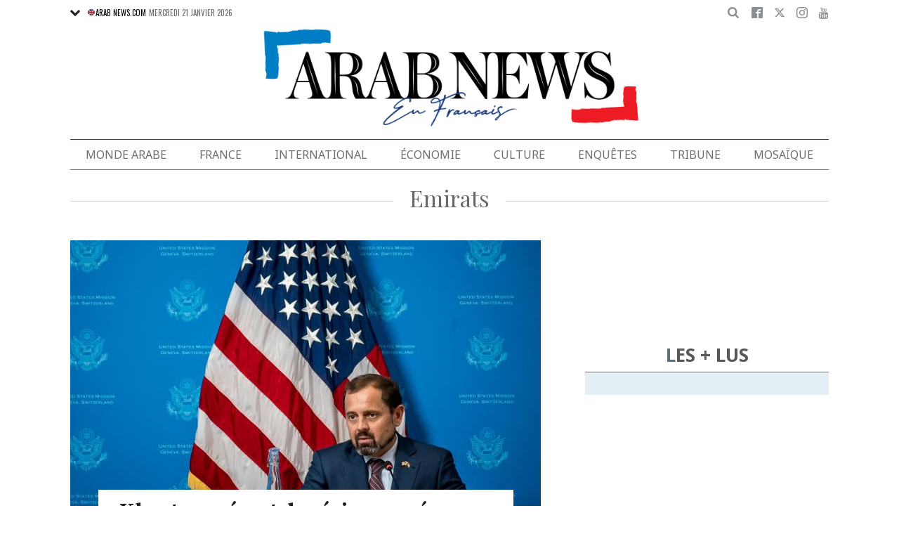

--- FILE ---
content_type: text/html; charset=UTF-8
request_url: https://www.arabnews.fr/emirats
body_size: 14123
content:
<!DOCTYPE html>
<html lang="fr" dir="ltr" prefix="og: https://ogp.me/ns#" >
  <head>
  
    <script async src="https://cdn.onthe.io/io.js/o0Fb1a49annY"></script>
    <meta charset="utf-8" />
<link rel="canonical" href="https://www.arabnews.fr/emirats" />
<link rel="icon" sizes="16x16" href="/sites/default/files/android-chrome-16x16.png" />
<link rel="icon" sizes="32x32" href="/sites/default/files/android-chrome-16x16.png" />
<link rel="icon" sizes="96x96" href="/sites/default/files/android-chrome-16x16.png" />
<link rel="apple-touch-icon" sizes="144x144" href="/themes/custom/arabnewsfr/assets/img/logo-french.png?ass=" />
<link rel="apple-touch-icon" sizes="152x152" href="/themes/custom/arabnewsfr/assets/img/logo-french.png?ass=" />
<link rel="apple-touch-icon" sizes="180x180" href="/themes/custom/arabnewsfr/assets/img/logo-french.png?ass=" />
<link rel="apple-touch-icon-precomposed" sizes="120x120" href="/themes/custom/arabnewsfr/assets/img/logo-french.png?ass=" />
<link rel="apple-touch-icon-precomposed" sizes="144x144" href="/themes/custom/arabnewsfr/assets/img/logo-french.png?ass=" />
<link rel="apple-touch-icon-precomposed" sizes="152x152" href="/themes/custom/arabnewsfr/assets/img/logo-french.png?ass=" />
<link rel="apple-touch-icon-precomposed" sizes="180x180" href="/themes/custom/arabnewsfr/assets/img/logo-french.png?ass=" />
<meta property="fb:app_id" content="3004179603034146" />
<meta name="twitter:card" content="summary_large_image" />
<meta name="Generator" content="Drupal 9 (https://www.drupal.org)" />
<meta name="MobileOptimized" content="width" />
<meta name="HandheldFriendly" content="true" />
<meta name="viewport" content="width=device-width, initial-scale=1.0" />
<link rel="icon" href="/sites/default/files/android-chrome-16x16.png" type="image/png" />
<link rel="alternate" hreflang="fr" href="https://www.arabnews.fr/emirats" />

    <title>emirats | Actualités et dernières news internationales en français | Arab News fr</title>
        <link href="https://fonts.googleapis.com/css2?family=Almarai:wght@400;700;800&family=Noto+Sans+JP:wght@300;400;700&family=Noto+Sans:wght@400;700&display=swap&family=Oswald:wght@400;700&family=Playfair+Display:wght@400;700&family=Source+Serif+Pro:wght@400;600;700&display=swap" rel="stylesheet">

    <link rel="stylesheet" media="all" href="/sites/default/files/css/css_2NbEoz45EoXeSwd0jbABInmRwte84OEcx7FoIm1U9uk.css" />
<link rel="stylesheet" media="all" href="/sites/default/files/css/css_fV7cpIM6hDtsgZVKesfYH5PEK3j408y9F6mzI9_0GV8.css" />

    
	<!-- Start GPT Tag -->
    <script async="async" src="https://securepubads.g.doubleclick.net/tag/js/gpt.js"></script>
    <script>
        window.googletag = window.googletag || {cmd: []};
         var anchorSlot;
            function isMobileDevice() {
        return /Android|webOS|iPhone|iPod|BlackBerry|IEMobile|Opera Mini/i.test(navigator.userAgent);
    }
        googletag.cmd.push(function() {
  
             

             var topMapping = googletag.sizeMapping()
            .addSize([1080, 0], [[728, 90],[970,90],[970,250]])
            .addSize([750, 400], [[728, 90],[970,250],[970,90]])
            .addSize([470, 400], [[320, 50], [320, 100], [300, 100], [300,50]])
            .addSize([0, 0], [[320, 50], [320, 100], [300, 100], [320, 50]])
            .build();

            var midMapping = googletag.sizeMapping()
            .addSize([1080, 0], [[300, 250], [336, 280], [300, 600], [160, 600]])
            .addSize([750, 400], [[300, 250], [336, 280],[300,600],[160,600]])
            .addSize([470, 400], [[300, 250], [336, 280],[250, 250], [200, 200]])
            .addSize([0, 0], [[300, 250], [336, 280],[250, 250], [200, 200]])
            .build();

            var bottomMapping = googletag.sizeMapping()
            .addSize([1080, 0], [[728, 90], [970, 250], [970, 90], [300, 250]])
            .addSize([750, 400], [[250, 250],[300, 250], [336, 280]])
            .addSize([470, 400], [[300, 250], [250, 250], [200, 200], [336, 280]])
            .addSize([0, 0], [[320, 50], [250, 250], [200, 200], [336, 280]])
            .build();

            googletag.defineSlot('/5910/Arab_News_France/Arab_News_France_ROS', [1, 1], 'div-gpt-ad-3341368-0').addService(googletag.pubads());

            googletag.defineOutOfPageSlot('/5910/Arab_News_France/Arab_News_France_ROS', 'div-gpt-ad-3341368-1')
             .addService(googletag.pubads());

            googletag.defineSlot('/5910/Arab_News_France/Arab_News_France_ROS',  [[728, 90], [970, 90], [970, 250], [970, 90], [320, 50], [320, 100], [300, 100], [300, 50],[970,250]], 'div-gpt-ad-3341368-2')
                .defineSizeMapping(topMapping)
                .setTargeting('position', 'atf')
                .addService(googletag.pubads());

          googletag.defineSlot('/5910/Arab_News_France/Arab_News_France_ROS',   [[300, 250], [336, 280], [300, 600], [160, 600], [250, 250], [200, 200]], 'div-gpt-ad-3341368-3')
        .defineSizeMapping(midMapping)
        .setTargeting('position', 'Mid1')
        .addService(googletag.pubads());

            googletag.defineSlot('/5910/Arab_News_France/Arab_News_France_ROS',  [[300, 250], [336, 280], [300, 600], [160, 600], [250, 250], [200, 200],['Fluid']], 'div-gpt-ad-3341368-4')
            .defineSizeMapping(midMapping)
            .setTargeting('position', 'Mid2')
       .addService(googletag.pubads());
         
            googletag.defineSlot('/5910/Arab_News_France/Arab_News_France_ROS', [[728, 90], [970, 250], [970, 90], [300, 250], [250, 250], [336, 280], [320, 50], [200, 200],['Fluid']], 'div-gpt-ad-3341368-5')
                .defineSizeMapping(bottomMapping)
                .setTargeting('position', 'btf')
                .addService(googletag.pubads());


             if (document.body.clientWidth <= 1024) {
             anchorSlot = googletag.defineOutOfPageSlot(
            '/5910/Arab_News_France/Arab_News_France_ROS', googletag.enums.OutOfPageFormat.BOTTOM_ANCHOR);
            }
             if (anchorSlot) {
                 anchorSlot
              .setTargeting('Page', 'ROS')
              .addService(googletag.pubads());
        }

            // Configure page-level targeting.
            googletag.pubads().setTargeting('Page',['ROS']);
            googletag.pubads().setTargeting('url', [window.location.pathname]);
            googletag.pubads().enableLazyLoad({
                // Fetch slots within 2 viewports.
                fetchMarginPercent: 200,
                // Render slots within 1 viewports.
                renderMarginPercent: 100,
                mobileScaling: 2.0
            });
            var ppid = '494f799d3c9074e20716915f1b32cda668c0d84833dd661657890cfeb91042f1';
            googletag.pubads().setPublisherProvidedId(ppid);
            googletag.pubads().enableSingleRequest();
            googletag.pubads().collapseEmptyDivs();
            googletag.pubads().setCentering(true);
            googletag.enableServices();
        });

        // networkCode is provided
        window.googletag = window.googletag || { cmd: [] };
        googletag.secureSignalProviders = googletag.secureSignalProviders || [];
        googletag.secureSignalProviders.push({
            networkCode: "5910",
            collectorFunction: () => {
                // ...custom signal generation logic...
                return Promise.resolve("signal");
            },
        });
    </script>
	
	
     <script async src="//pahtuo.tech/c/arabnews.fr.js"></script>
  	  <script type="text/javascript">
    !(function(p,l,o,w,i,n,g){
        if(!p[i]){
            p[i]=p[i]||[];
            p[i].push(i);
            p[i]=function(){(p[i].q=p[i].q||[]).push(arguments);};
            p[i].q=p[i].q||[];
            n=l.createElement(o);
            g=l.getElementsByTagName(o)[0];
            n.async=1;
            n.src=w;
            g.parentNode.insertBefore(n, g);
            n.onload = function() {
                window.l5plow.initTag('27', 1800, '', 'tracker.srmg-cdp.com');

                window.l5plow('enableFormTracking');
                window.l5plow('trackPageView');
            };
        }
    })(window, document, "script", "https://js.l5id.com/l5v3s.js", "l5track");
</script>
 <script async src="https://pub.doubleverify.com/dvtag/36979782/DV1687754/pub.js"></script> 

<script>
    window.onDvtagReady = function (callback, timeout = 750) {
        window.dvtag = window.dvtag || {};
        dvtag.cmd = dvtag.cmd || [];
        const opt = { callback, timeout, timestamp: new Date().getTime() };
        dvtag.cmd.push(function () {
            dvtag.queueAdRequest(opt);
        });
        setTimeout(function () {
            const cb = opt.callback;
            opt.callback = null;
            if (cb) cb();
        }, timeout);
    };
</script>
<!-- DoubleVerify Page Tag - END -->
<!-- Google Tag Manager -->
<script>(function(w,d,s,l,i){w[l]=w[l]||[];w[l].push({'gtm.start':
new Date().getTime(),event:'gtm.js'});var f=d.getElementsByTagName(s)[0],
j=d.createElement(s),dl=l!='dataLayer'?'&l='+l:'';j.async=true;j.src=
'https://www.googletagmanager.com/gtm.js?id='+i+dl;f.parentNode.insertBefore(j,f);
})(window,document,'script','dataLayer','GTM-K2V74X2');</script>
<!-- End Google Tag Manager -->
  </head>
  <body class="french-theme path-taxonomy">
  <!-- Google Tag Manager (noscript) -->
<noscript><iframe src="https://www.googletagmanager.com/ns.html?id=GTM-K2V74X2"
height="0" width="0" style="display:none;visibility:hidden"></iframe></noscript>
<!-- End Google Tag Manager (noscript) -->

  <div id="main-wrap">
      <div id="sticky-header" canvas=""></div>
      <div canvas="container">
        <div class="container">
            <div id="sb-blocker"></div>
            <div id='div-gpt-ad-3341368-0'>
    <script>
        googletag.cmd.push(function() {  onDvtagReady(function () { 
            googletag.display('div-gpt-ad-3341368-0');
        }); });
    </script>
</div>

<div id='div-gpt-ad-3341368-1'>
    <script>
        googletag.cmd.push(function() {  onDvtagReady(function () { 
            googletag.display('div-gpt-ad-3341368-1');
        }); });
    </script>
</div>
<header id="main-header">
    <div id="sticky-header-waypoint">
      
        <div class="show-for-large hide">
            <div class="callout alert breaking-news-area" data-closable>
                <div class="grid-container">
                    <div class="grid-x">
                        <div class="cell">
                            <h6 class="font-secondary uppercase no-spacer">
                                <span class="label uppercase live"><i class="circle blink"></i> Live</span>
                                <span><a href="#">IRMAS'S DESTRUCTION: ISLAND BY ISLAND</a></span>
                            </h6>
                        </div>
                    </div>
                </div>
                <button class="close-button" aria-label="Dismiss alert" type="button" data-close>
                    <span aria-hidden="true">&times;</span>
                </button>
            </div>
        </div>
                <div class="sticky-header-spacer"></div>
        <div class="main-header-before show-for-medium uppercase">
            <div class="grid-container">
                <div class="grid-x grid-margin-x">
                    <div class="cell shrink show-for-medium-only">
                        <button class="toggle-nav-panel" type="button" aria-label="Menu" aria-controls="navigation"><i class="icomoon-icon icon-hamburger"></i></button>
                    </div>
                    <div class="cell auto">
                        <div class="dropdown-wrapper">
                            <button class="dropdown button small" type="button">
                                <i class="icomoon-icon icon-arrow-down"></i>
                                <a href="https://www.arabnews.com"><img src="/themes/custom/arabnewsfr/assets/img/french/icons/uk-ico.png" alt="flag icon"/>ARAB NEWS.COM</a>
                            </button>
                            <div class="dropdown-menu">
                                <ul class="menu vertical">
                                    <li><a href="https://www.arabnews.jp"><img src="/themes/custom/arabnewsfr/assets/img/french/icons/jp-ico.png" alt="flag icon"/> ARAB NEWS JP.  </a></li>
                                    <li><a href="https://www.arabnews.pk"><img src="/themes/custom/arabnewsfr/assets/img/french/icons/pk-ico.png" alt="flag icon"/> ARAB NEWS PK. </a></li>
                                </ul>
                            </div>
                        </div>
                        <div class="current-date">
                            <time>Mercredi 21 janvier 2026 </time>
                        </div>
                    </div>
                    <div class="cell shrink">
                        <div class="text-right">
                            <div class="holder-area">
                                <div class="search-area">
                                                                       <form class="searchbox" action="/search-page">

                                        <input type="search" placeholder="Cherche ici ..." name="search_api_fulltext" class="searchbox-input" onkeyup="buttonUp();">
                                        <input type="submit" class="searchbox-submit" value="&#xe915;">
                                        <span class="searchbox-icon"><i class="icomoon-icon icon-search"></i></span>
                                    </form>
                                </div>
                            </div>
                            <div class="socials-area">
                                <div class="socials-btns">
                                    <a href="https://www.facebook.com/Arabnewsfr" target="_blank" class="social-btn facebook-btn-hover"><i class="icomoon-icon icon-facebook"></i></a>
                                    <a href="https://twitter.com/arabnewsfr" target="_blank" class="social-btn twitter-btn-hover"><i class="icomoon-icon icon-twitter"></i></a>
                                    <a href="https://www.instagram.com/Arabnewsfr" target="_blank" class="social-btn instagram-btn-hover"><i class="icomoon-icon icon-instagram"></i></a>
                                    <a href="https://www.youtube.com/channel/UCMU11gY9U2nxucCa0q9--2g" target="_blank" class="social-btn youtube-btn-hover"><i class="icomoon-icon icon-youtube"></i></a>
                                </div>
                            </div>
                        </div>
                    </div>
                </div>
            </div>
        </div>

        <div class="main-header-inner show-for-medium">
            <div class="grid-container">
                <div class="grid-x grid-margin-x align-justify align-middle">
                    <div class="cell auto">
                        <div class="logo">
                            <a href="/"><img src="/themes/custom/arabnewsfr/assets/img/logo-french.png?a123=" alt=""></a>
                        </div>
                    </div>
					
                </div>
            </div>
			
			
							
							
			
			
			
            
        </div>

        <div class="show-for-medium-only hide">
            <div class="callout alert breaking-news-area" data-closable>
                <div class="grid-container">
                    <div class="grid-x">
                        <div class="cell">
                            <h6 class="font-secondary uppercase no-spacer">
                                <span class="label uppercase live"><i class="circle blink"></i> Live</span>
                                <span><a href="#">IRMAS'S DESTRUCTION: ISLAND BY ISLAND</a></span>
                            </h6>
                        </div>
                    </div>
                </div>
                <button class="close-button" aria-label="Dismiss alert" type="button" data-close>
                    <span aria-hidden="true">&times;</span>
                </button>
            </div>
        </div>
		 <div id="area-to-stick">
            <div class="grid-x gutters-1x align-justify align-middle">
                <div class="cell shrink hide-for-large">
                    <button class="toggle-nav-panel" type="button" aria-label="Menu" aria-controls="navigation"><i class="icomoon-icon icon-hamburger"></i></button>
                </div>
                <div class="cell shrink">
                    <div class="logo">
                        <a href="/"><img src="/themes/custom/arabnewsfr/assets/img/logo-french.png?a123=" alt=""></a>
                    </div>
                </div>
                <div class="cell auto show-for-large">
                    <nav class="nav-container">
                        
              <ul class="menu align-justify">
                    <li class="menu-item">
        <a href="/monde-arabe" data-drupal-link-system-path="taxonomy/term/1">Monde Arabe</a>
              </li>
                <li class="menu-item">
        <a href="/france" data-drupal-link-system-path="taxonomy/term/2">France</a>
              </li>
                <li class="menu-item">
        <a href="/international" data-drupal-link-system-path="taxonomy/term/11046">International</a>
              </li>
                <li class="menu-item">
        <a href="/%C3%A9conomie" data-drupal-link-system-path="taxonomy/term/3">Économie</a>
              </li>
                <li class="menu-item menu-item--expanded">
        <a href="/culture" data-drupal-link-system-path="taxonomy/term/4"> Culture</a>
                                <div class="submenu">
          <ul class="submenu-list">
                    <li class="menu-item">
        <a href="/pdv" data-drupal-link-system-path="taxonomy/term/48236">Point de Vue</a>
              </li>
                <li class="menu-item">
        <a href="/voyage" data-drupal-link-system-path="shorthand-voyage">Voyage</a>
              </li>
                <li class="menu-item">
        <a href="/evenementpage" data-drupal-link-system-path="evenementpage">Événement</a>
              </li>
              </ul>
    </div>
      
              </li>
                <li class="menu-item menu-item--expanded">
        <a href="/shorthand-deep-dive" data-drupal-link-system-path="shorthand-deep-dive">Enquêtes</a>
                                <div class="submenu">
          <ul class="submenu-list">
                    <li class="menu-item">
        <a href="/predicateursdehaine" data-drupal-link-system-path="preachers">Les Prédicateurs De Haine</a>
              </li>
                <li class="menu-item">
        <a href="/leRoyaumeContreLaCovid19" data-drupal-link-system-path="shorthand-story/6">Le Royaume contre la COVID-19</a>
              </li>
                <li class="menu-item">
        <a href="/LesJuifsduLiban" data-drupal-link-system-path="shorthand-story/21">Les Juifs du Liban</a>
              </li>
                <li class="menu-item">
        <a href="/Nonpardonnes" data-drupal-link-system-path="shorthand-story/16">Non pardonnes</a>
              </li>
                <li class="menu-item">
        <a href="/Alula" data-drupal-link-system-path="shorthand-story/11">La renaissance d’AlUla</a>
              </li>
              </ul>
    </div>
      
              </li>
                <li class="menu-item">
        <a href="/tribune" data-drupal-link-system-path="tribune">Tribune</a>
              </li>
                <li class="menu-item">
        <a href="/mosa%C3%AFque" data-drupal-link-system-path="taxonomy/term/6">Mosaïque</a>
              </li>
              </ul>
      


                    </nav>
                </div>
                <div class="cell shrink">
                    <div class="subheader-block text-right">
                        <div class="holder-area">
                            <div class="search-area">
                                <form class="searchbox" action="/search-page">
                                    <input type="search" placeholder="Cherche ici ..." name="search_api_fulltext" class="searchbox-input" onkeyup="buttonUp();">
                                    <input type="submit" class="searchbox-submit" value="&#xe915;">
                                    <span class="searchbox-icon"><i class="icomoon-icon icon-search"></i></span>
                                </form>
                            </div>
                        </div>
                        <div class="socials-area show-for-medium">
                            <div class="socials-btns">
                                <a href="#" class="social-btn facebook-btn-hover"><i class="icomoon-icon icon-facebook"></i></a>
                                <a href="#" class="social-btn twitter-btn-hover"><i class="icomoon-icon icon-twitter"></i></a>
                                <a href="#" class="social-btn instagram-btn-hover"><i class="icomoon-icon icon-instagram"></i></a>
                                <a href="#" class="social-btn"><i class="icomoon-icon icon-rss"></i></a>
                            </div>
                        </div>
                    </div>
                </div>
            </div>
		
		
        </div>
 <div id="sticky-header" canvas="">
                            <!-- STICKY TOP AD -->
                            <div class="ad-block ad-block-header block-wrapper show-for-large" id="leaderboard" data-duration="2">
                                <div class="block-wrapper__content">
                                    <div class="ad-block__holder small text-center">
                                          			 <script>
if (!isMobileDevice()) {
document.write("<div id='div-gpt-ad-3341368-2'></div>");
        googletag.cmd.push(function() {  onDvtagReady(function () { 
            googletag.display('div-gpt-ad-3341368-2');
        }); });
		}
			</script>
                                                </div>
                                </div>
                            </div>      
			  <!-- STICKY TOP AD -->
                            <div class="ad-block ad-block-header block-wrapper hide-for-large" id="leaderboardSm" data-duration="2">
                                <div class="block-wrapper__content">
                                    <div class="ad-block__holder small text-center">
                                           <script>
											if (isMobileDevice()) {
											document.write("<div id='div-gpt-ad-3341368-2'></div>");
													googletag.cmd.push(function() {  onDvtagReady(function () { 
            googletag.display('div-gpt-ad-3341368-2');
        }); });
													}
											</script>
                                    </div>
                                </div>
                            </div>   
									
							</div>
        <div class="main-header-after show-for-large">
            <div class="grid-container">
                <div class="grid-x grid-margin-x">
                    <div class="cell">
                        <nav class="nav-container">
                            
              <ul class="menu align-justify">
                    <li class="menu-item">
        <a href="/monde-arabe" data-drupal-link-system-path="taxonomy/term/1">Monde Arabe</a>
              </li>
                <li class="menu-item">
        <a href="/france" data-drupal-link-system-path="taxonomy/term/2">France</a>
              </li>
                <li class="menu-item">
        <a href="/international" data-drupal-link-system-path="taxonomy/term/11046">International</a>
              </li>
                <li class="menu-item">
        <a href="/%C3%A9conomie" data-drupal-link-system-path="taxonomy/term/3">Économie</a>
              </li>
                <li class="menu-item menu-item--expanded">
        <a href="/culture" data-drupal-link-system-path="taxonomy/term/4"> Culture</a>
                                <div class="submenu">
          <ul class="submenu-list">
                    <li class="menu-item">
        <a href="/pdv" data-drupal-link-system-path="taxonomy/term/48236">Point de Vue</a>
              </li>
                <li class="menu-item">
        <a href="/voyage" data-drupal-link-system-path="shorthand-voyage">Voyage</a>
              </li>
                <li class="menu-item">
        <a href="/evenementpage" data-drupal-link-system-path="evenementpage">Événement</a>
              </li>
              </ul>
    </div>
      
              </li>
                <li class="menu-item menu-item--expanded">
        <a href="/shorthand-deep-dive" data-drupal-link-system-path="shorthand-deep-dive">Enquêtes</a>
                                <div class="submenu">
          <ul class="submenu-list">
                    <li class="menu-item">
        <a href="/predicateursdehaine" data-drupal-link-system-path="preachers">Les Prédicateurs De Haine</a>
              </li>
                <li class="menu-item">
        <a href="/leRoyaumeContreLaCovid19" data-drupal-link-system-path="shorthand-story/6">Le Royaume contre la COVID-19</a>
              </li>
                <li class="menu-item">
        <a href="/LesJuifsduLiban" data-drupal-link-system-path="shorthand-story/21">Les Juifs du Liban</a>
              </li>
                <li class="menu-item">
        <a href="/Nonpardonnes" data-drupal-link-system-path="shorthand-story/16">Non pardonnes</a>
              </li>
                <li class="menu-item">
        <a href="/Alula" data-drupal-link-system-path="shorthand-story/11">La renaissance d’AlUla</a>
              </li>
              </ul>
    </div>
      
              </li>
                <li class="menu-item">
        <a href="/tribune" data-drupal-link-system-path="tribune">Tribune</a>
              </li>
                <li class="menu-item">
        <a href="/mosa%C3%AFque" data-drupal-link-system-path="taxonomy/term/6">Mosaïque</a>
              </li>
              </ul>
      


                        </nav>
                    </div>
                </div>
            </div>
        </div>

       

        <div class="show-for-small-only hide">
            <div class="callout alert breaking-news-area" data-closable>
                <div class="grid-container">
                    <div class="grid-x">
                        <div class="cell">
                            <h6 class="font-secondary uppercase no-spacer">
                                <span class="label uppercase live"><i class="circle blink"></i> Live</span>
                                <span><a href="#">IRMAS'S DESTRUCTION: ISLAND BY ISLAND</a></span>
                            </h6>
                        </div>
                    </div>
                </div>
                <button class="close-button" aria-label="Dismiss alert" type="button" data-close>
                    <span aria-hidden="true">&times;</span>
                </button>
            </div>
        </div>
		
		
		
	
    </div>
</header>
            <main>
              <div class="news-ticker-area hide-for-small-only hide">
    <div class="grid-container">
        <div class="grid-x grid-margin-x">
            <div class="cell">
                            </div>
        </div>
    </div>
</div>              
                <div class="dialog-off-canvas-main-canvas" data-off-canvas-main-canvas>
            <script>
        window.dataLayer = window.dataLayer || [];
        dataLayer.push({
        event: 'custom_page_view',
        page_type: "category"
        });
    </script>
<script>
window._io_config = window._io_config || {};
window._io_config["0.2.0"] = window._io_config["0.2.0"] || [];
window._io_config["0.2.0"].push({
    page_url: "https://www.arabnews.fr/emirats",
    page_url_canonical: "https://www.arabnews.fr/emirats",
    page_title: "emirats",
    page_type: "default",
    page_language: "fr"
});
</script>

<div class="grid-container small-grid-collapse">
    <div class="grid-x grid-margin-x align-center">
        <div class="cell">
            <div class="page-title text-center style-v3">
                <h1><span style="text-transform: capitalize;">emirats</span></h1>
            </div>
        </div>
        <div class="cell large-auto">
            <div class="content-wrap">
                
                <div class="views-element-container"><div class="view view-taxonomy-term view-id-taxonomy_term view-display-id-block_1 js-view-dom-id-9ef5ea19e3d31d024a914ce68e07820c80dcd2e1970703400a749b6cb3313784">
  
    
      
      <div class="view-content">
      <div class="section-wrapper">
	 <div class="section-content">
					<div class="article-item" data-nid="497152">
    <div class="article-item-img">
    	
	            <a href="/node/497152">
              <img loading="lazy" src="/sites/default/files/styles/670x395/public/2024-08/SOUDAN%20ENVOYE%20AMERICAINS%20RESERVES%20.jpg?h=20ee1d85" width="670" height="395" alt="" class="image-style-_70x395" />




                        <span class="hide views-count abs-el views-count-placeholder nid-497152"><i class="icomoon-icon icon-views"></i> <span></span></span>
                    </a>
            </div>
    <div class="article-item-info">
        <div class="article-item-title">
            <h3><a href="/node/497152/international" hreflang="fr">Khartoum émet de sérieuses réserves sur l&#039;approche américaine concernant les pourparlers de paix</a></h3>
        </div>
        <div class="article-item-meta">
        	            <span class="meta-author">Par AFP</span>
            -
                        <time>Publié le 12 août 2024</time>
        </div>
    </div>
</div>
<div class="grid-items grid-x grid-margin-x small-up-1 medium-up-2 large-up-2">
 

					    <div class="cell">

        <div class="article-item border-gray-around" data-nid="441456">
            <div class="article-item-img">
            	                			        <a href="/node/441456">
                        			              <img loading="lazy" src="/sites/default/files/styles/360x212/public/2023-11/IMG_3252.jpeg?h=c5cfeb94" width="360" height="212" alt="" class="image-style-_60x212" />



			            <span class="hide views-count abs-el views-count-placeholder nid-441456"><i class="icomoon-icon icon-views"></i> <span></span></span>
			            			        </a>
			                                </div>
            <div class="article-item-info">
                <div class="article-item-title">
                    <h6><a href="/node/441456/international" hreflang="fr">«Pertes et dommages» climatiques: Un cap décisif franchi avant la COP28</a></h6>
                </div>
                <div class="article-item-meta">
                    		            <time>Publié le 05 novembre 2023</time>
                </div>
            </div>
        </div>
    </div>
 

					    <div class="cell">

        <div class="article-item border-gray-around" data-nid="439936">
            <div class="article-item-img">
            	                			        <a href="/node/439936">
                        			              <img loading="lazy" src="/sites/default/files/styles/360x212/public/2023-10/33XC2JW-Preview.jpg?h=6f3285a6" width="360" height="212" alt="" class="image-style-_60x212" />



			            <span class="hide views-count abs-el views-count-placeholder nid-439936"><i class="icomoon-icon icon-views"></i> <span></span></span>
			            			        </a>
			                                </div>
            <div class="article-item-info">
                <div class="article-item-title">
                    <h6><a href="/node/439936/culture" hreflang="fr">Oman fait revivre ses mangroves, un puits de carbone menacé par le changement climatique</a></h6>
                </div>
                <div class="article-item-meta">
                    		            <span class="meta-author">Par AFP</span>
		            -
		            		            <time>Publié le 31 octobre 2023</time>
                </div>
            </div>
        </div>
    </div>
 

					    <div class="cell">

        <div class="article-item border-gray-around" data-nid="439636">
            <div class="article-item-img">
            	                			        <a href="/node/439636">
                        			              <img loading="lazy" src="/sites/default/files/styles/360x212/public/2023-10/33ZD33L-Preview_0.jpg?h=6f3285a6" width="360" height="212" alt="" class="image-style-_60x212" />



			            <span class="hide views-count abs-el views-count-placeholder nid-439636"><i class="icomoon-icon icon-views"></i> <span></span></span>
			            			        </a>
			                                </div>
            <div class="article-item-info">
                <div class="article-item-title">
                    <h6><a href="/node/439636/france" hreflang="fr">Comment réussir une COP, selon Laurent Fabius, «grand-père» de l&#039;accord de Paris</a></h6>
                </div>
                <div class="article-item-meta">
                    		            <span class="meta-author">Par AFP</span>
		            -
		            		            <time>Publié le 30 octobre 2023</time>
                </div>
            </div>
        </div>
    </div>
 

					    <div class="cell">

        <div class="article-item border-gray-around" data-nid="388486">
            <div class="article-item-img">
            	                			        <a href="/node/388486">
                        			              <img loading="lazy" src="/sites/default/files/styles/360x212/public/2023-06/0I5A4613%20main.JPG?h=4fe57aec" width="360" height="212" alt="" class="image-style-_60x212" />



			            <span class="hide views-count abs-el views-count-placeholder nid-388486"><i class="icomoon-icon icon-views"></i> <span></span></span>
			            			        </a>
			                                </div>
            <div class="article-item-info">
                <div class="article-item-title">
                    <h6><a href="/node/388486/%C3%A9conomie" hreflang="fr">The Musettes: La première plateforme business dédiée aux «expat’preneures»</a></h6>
                </div>
                <div class="article-item-meta">
                    		            <span class="meta-author">Par Zeina Zbibo</span>
		            -
		            		            <time>Publié le 05 juin 2023</time>
                </div>
            </div>
        </div>
    </div>
 
 </div> 
			</div>
</div>
    </div>
  
          </div>
</div>

				<div class="block-wrapper">
                    <div class="block-content  padding-1" >
                                            <script>
if (isMobileDevice()) {
		document.write("<div id='div-gpt-ad-3341368-3'></div>");
        googletag.cmd.push(function() {  onDvtagReady(function () { 
            googletag.display('div-gpt-ad-3341368-3');
        }); });
		}
			
    </script>
                    </div>
                </div>
                  <div class="region region-content">
    <div data-drupal-messages-fallback class="hidden"></div><div id="block-arabnewsfr-content" class="block block-system block-system-main-block">
  
    
      <div class="view view-taxonomy-term view-id-taxonomy_term view-display-id-page_1 js-view-dom-id-c178ea340e3a75e5f687a347b72d811ec063c91ada1e9c067a414e1981697bbb">
  
    
      
      <div class="view-content">
      <div data-drupal-views-infinite-scroll-content-wrapper class="views-infinite-scroll-content-wrapper clearfix"><div class="articles-list has-separator small-grid-collapse bottom-spacer--l">
	    <div role="article" class="article-item node--type-article node--promoted node--view-mode-teaser-term" data-nid="385861">
    <div class="grid-x gutters-1x">
        
        <div class="cell medium-5">
            <div class="article-item-img">
                                    <a href="/node/385861/culture">
                        <img src="/sites/default/files/styles/360x212/public/2023-05/97E37400-49D0-458F-B87F-F2B197FCCD1A.jpeg?h=9a9d6fa0" alt="Loin de Cannes, Bollywood récompense ses artistes à Abou Dhabi">
                    </a>
                            </div>
        </div>
        <div class="cell medium-7 display-grid">
            
            <div class="article-item-title">
                <h6><a href="/node/385861/culture">Loin de Cannes, Bollywood récompense ses artistes à Abou Dhabi</a></h6>
            </div>
                            <div class="article-item-highlight">
                    <ul>
                                                    <li>
                                Comme chaque année, la cérémonie a été ponctuée de plusieurs tableaux spectaculaires
                            </li>
                                                    <li>
                                Mais ce succès tranche avec la crise que traverse Bollywood depuis la pandémie de Covid-19
                            </li>
                                            </ul>
                </div>
                        <div class="article-item-meta align-end">
                
                <time><time datetime="2023-05-27T23:23:15Z" class="datetime">28 mai 2023</time>
</time>
            </div>

        </div>
            
    </div>
</div>


	    <div role="article" class="article-item node--type-article node--promoted node--view-mode-teaser-term" data-nid="373491">
    <div class="grid-x gutters-1x">
        
        <div class="cell medium-5">
            <div class="article-item-img">
                                    <a href="/node/373491/%C3%A9conomie">
                        <img src="/sites/default/files/styles/360x212/public/2023-04/3786876-911145533.jpg?h=5e518458" alt="Emirates annonce des vols quotidiens vers Montréal">
                    </a>
                            </div>
        </div>
        <div class="cell medium-7 display-grid">
            
            <div class="article-item-title">
                <h6><a href="/node/373491/%C3%A9conomie">Emirates annonce des vols quotidiens vers Montréal</a></h6>
            </div>
                            <div class="article-item-highlight">
                    <ul>
                                                    <li>
                                Emirates a annoncé le lancement d’une liaison quotidienne entre Dubaï et Montréal dès le 5 juillet
                            </li>
                                                    <li>
                                Montréal sera la deuxième destination d’Emirates au Canada, après Toronto,  une liaison aérienne mise en place en 2007
                            </li>
                                            </ul>
                </div>
                        <div class="article-item-meta align-end">
                                    <span class="meta-author">Par Arab News</span>
                    &middot;
                
                <time><time datetime="2023-04-24T16:06:33Z" class="datetime">24 avril 2023</time>
</time>
            </div>

        </div>
            
    </div>
</div>


	    <div role="article" class="article-item node--type-article node--promoted node--view-mode-teaser-term" data-nid="370041">
    <div class="grid-x gutters-1x">
        
        <div class="cell medium-5">
            <div class="article-item-img">
                                    <a href="/node/370041/international">
                        <img src="/sites/default/files/styles/360x212/public/2023-04/33D89ZA-preview.jpg?h=4362216e" alt="Climat : le patron de la COP28 veut plus de financements pour les pays du Sud">
                    </a>
                            </div>
        </div>
        <div class="cell medium-7 display-grid">
            
            <div class="article-item-title">
                <h6><a href="/node/370041/international">Climat : le patron de la COP28 veut plus de financements pour les pays du Sud</a></h6>
            </div>
                            <div class="article-item-highlight">
                    <ul>
                                                    <li>
                                Le G7 devrait s&#039;engager dimanche à oeuvrer avec les autres pays développés pour parvenir à mobiliser cette année une enveloppe de 100 milliards de dollars par an pour la lutte des pays émergents contre le réchauffement climatique
                            </li>
                                                    <li>
                                «Je suis favorable à des ambitions plus fortes» dans le combat contre le changement climatique, a déclaré Sultan Ahmed al-Jaber, qui assistait à la réunion ministérielle du G7 sur le Climat, l&#039;Energie et l&#039;Environnement
                            </li>
                                            </ul>
                </div>
                        <div class="article-item-meta align-end">
                
                <time><time datetime="2023-04-15T14:20:45Z" class="datetime">15 avril 2023</time>
</time>
            </div>

        </div>
            
    </div>
</div>


	    <div role="article" class="article-item node--type-article node--view-mode-teaser-term" data-nid="352296">
    <div class="grid-x gutters-1x">
        
        <div class="cell medium-5">
            <div class="article-item-img">
                                    <a href="/node/352296/international">
                        <img src="/sites/default/files/styles/360x212/public/2023-02/41F33ABE-9CE1-43D7-B612-388370554806.jpeg?h=6e02d8c8" alt="Deux Américains, un Russe et un Emirati sur le point de décoller vers la Station spatiale internationale">
                    </a>
                            </div>
        </div>
        <div class="cell medium-7 display-grid">
            
            <div class="article-item-title">
                <h6><a href="/node/352296/international">Deux Américains, un Russe et un Emirati sur le point de décoller vers la Station spatiale internationale</a></h6>
            </div>
                            <div class="article-item-highlight">
                    <ul>
                                                    <li>
                                Sultan al-Neyadi, 41 ans, deviendra le quatrième astronaute d&#039;un pays arabe de l&#039;Histoire
                            </li>
                                                    <li>
                                La Nasa loue les services de l&#039;entreprise américaine pour acheminer ses astronautes 
                            </li>
                                            </ul>
                </div>
                        <div class="article-item-meta align-end">
                
                <time><time datetime="2023-02-27T01:38:20Z" class="datetime">27 février 2023</time>
</time>
            </div>

        </div>
            
    </div>
</div>


	    <div role="article" class="article-item node--type-article node--promoted node--view-mode-teaser-term" data-nid="350746">
    <div class="grid-x gutters-1x">
        
        <div class="cell medium-5">
            <div class="article-item-img">
                                    <a href="/node/350746/%C3%A9conomie">
                        <img src="/sites/default/files/styles/360x212/public/2023-02/3691911-1529920162.jpg?h=5e518458" alt="Emirates recycle 500 tonnes de plastique et de verre en 2022">
                    </a>
                            </div>
        </div>
        <div class="cell medium-7 display-grid">
            
            <div class="article-item-title">
                <h6><a href="/node/350746/%C3%A9conomie">Emirates recycle 500 tonnes de plastique et de verre en 2022</a></h6>
            </div>
                            <div class="article-item-highlight">
                    <ul>
                                                    <li>
                                La compagnie aérienne utilise des plastiques recyclés pour fabriquer des couvertures et des sacs
                            </li>
                                                    <li>
                                Emirates a précisé qu’elle avait recyclé plus de 95 millions de bouteilles en plastique et que son programme de couvertures durables était le plus important du secteur aérien
                            </li>
                                            </ul>
                </div>
                        <div class="article-item-meta align-end">
                                    <span class="meta-author">Par Arab News</span>
                    &middot;
                
                <time><time datetime="2023-02-22T16:22:02Z" class="datetime">22 février 2023</time>
</time>
            </div>

        </div>
            
    </div>
</div>


	    <div role="article" class="article-item node--type-article node--promoted node--view-mode-teaser-term" data-nid="294626">
    <div class="grid-x gutters-1x">
        
        <div class="cell medium-5">
            <div class="article-item-img">
                                    <a href="/node/294626/monde-arabe">
                        <img src="/sites/default/files/styles/360x212/public/2022-09/32JW36H-preview.jpg?h=dafb77f6" alt="A Dubaï, des distributeurs de pain gratuit pour les plus pauvres">
                    </a>
                            </div>
        </div>
        <div class="cell medium-7 display-grid">
            
            <div class="article-item-title">
                <h6><a href="/node/294626/monde-arabe">A Dubaï, des distributeurs de pain gratuit pour les plus pauvres</a></h6>
            </div>
                            <div class="article-item-highlight">
                    <ul>
                                                    <li>
                                Selon le centre des statistiques de Dubaï, l&#039;indice des prix des produits alimentaires a augmenté de 8,75% en juillet, en rythme annuel, tandis que le coût du transport a bondi de plus de 38%
                            </li>
                                                    <li>
                                A l&#039;origine de l&#039;initiative sur les distributeurs de pain, la fondation du dirigeant de Dubaï, Mohammed ben Rachid al-Maktoum. «L&#039;idée est d&#039;aller vers les familles défavorisées et les travailleurs, avant qu&#039;ils ne viennent à nous»
                            </li>
                                            </ul>
                </div>
                        <div class="article-item-meta align-end">
                
                <time><time datetime="2022-09-27T09:05:59Z" class="datetime">27 septembre 2022</time>
</time>
            </div>

        </div>
            
    </div>
</div>


	    <div role="article" class="article-item node--type-article node--promoted node--view-mode-teaser-term" data-nid="289386">
    <div class="grid-x gutters-1x">
        
        <div class="cell medium-5">
            <div class="article-item-img">
                                    <a href="/node/289386/%C3%A9conomie">
                        <img src="/sites/default/files/styles/360x212/public/2022-09/091083BF-4837-4BA5-A850-89BFA97E68E1.jpeg?h=c7ea7a27" alt="Mégafraude fiscale: Rejet d&#039;une demande danoise d&#039;extradition pour un Britannique à Dubaï ">
                    </a>
                            </div>
        </div>
        <div class="cell medium-7 display-grid">
            
            <div class="article-item-title">
                <h6><a href="/node/289386/%C3%A9conomie">Mégafraude fiscale: Rejet d&#039;une demande danoise d&#039;extradition pour un Britannique à Dubaï </a></h6>
            </div>
                            <div class="article-item-highlight">
                    <ul>
                                                    <li>
                                M. Shah se dit non coupable et affirme ne pas avoir violé la loi danoise
                            </li>
                                                    <li>
                                «La demande a été rejetée à cause d&#039;informations insuffisantes venant du Danemark»
                            </li>
                                            </ul>
                </div>
                        <div class="article-item-meta align-end">
                
                <time><time datetime="2022-09-13T21:27:35Z" class="datetime">14 septembre 2022</time>
</time>
            </div>

        </div>
            
    </div>
</div>


	    <div role="article" class="article-item node--type-article node--promoted node--view-mode-teaser-term" data-nid="267211">
    <div class="grid-x gutters-1x">
        
        <div class="cell medium-5">
            <div class="article-item-img">
                                    <a href="/node/267211/monde-arabe">
                        <img src="/sites/default/files/styles/360x212/public/2022-07/unnamed.jpg?h=0350758c" alt="Le président des Emirats en France pour une visite centrée sur l&#039;énergie">
                    </a>
                            </div>
        </div>
        <div class="cell medium-7 display-grid">
            
            <div class="article-item-title">
                <h6><a href="/node/267211/monde-arabe">Le président des Emirats en France pour une visite centrée sur l&#039;énergie</a></h6>
            </div>
                            <div class="article-item-highlight">
                    <ul>
                                                    <li>
                                Pour sa première visite d&#039;Etat en tant que président des Emirats, riche pays pétrolier du Golfe, Mohamed ben Zayed sera reçu lundi par son homologue Emmanuel Macron à l&#039;Elysée
                            </li>
                                                    <li>
                                Des signatures de contrats dans les domaines des transports et du traitement des déchets sont également prévues au cours de cette visite de trois jours
                            </li>
                                            </ul>
                </div>
                        <div class="article-item-meta align-end">
                                    <span class="meta-author">Par Arab News en Français</span>
                    &middot;
                
                <time><time datetime="2022-07-17T18:12:31Z" class="datetime">17 juillet 2022</time>
</time>
            </div>

        </div>
            
    </div>
</div>


	    <div role="article" class="article-item node--type-article node--promoted node--view-mode-teaser-term" data-nid="251281">
    <div class="grid-x gutters-1x">
        
        <div class="cell medium-5">
            <div class="article-item-img">
                                    <a href="/node/251281/international">
                        <img src="/sites/default/files/styles/360x212/public/2022-06/DB931E53-D46E-47E1-8F8E-2949929A57B3.jpeg?h=42d0e4eb" alt="Corruption: L&#039;arrestation des frères Gupta, séisme en Afrique du Sud">
                    </a>
                            </div>
        </div>
        <div class="cell medium-7 display-grid">
            
            <div class="article-item-title">
                <h6><a href="/node/251281/international">Corruption: L&#039;arrestation des frères Gupta, séisme en Afrique du Sud</a></h6>
            </div>
                            <div class="article-item-highlight">
                    <ul>
                                                    <li>
                                L&#039;annonce est tombée lundi soir: Atul et Rajesh Gupta ont été arrêtés
                            </li>
                                                    <li>
                                Selon certaines estimations, le trio aurait raflé l&#039;équivalent d&#039;environ trois milliards d&#039;euros
                            </li>
                                            </ul>
                </div>
                        <div class="article-item-meta align-end">
                
                <time><time datetime="2022-06-07T22:35:46Z" class="datetime">08 juin 2022</time>
</time>
            </div>

        </div>
            
    </div>
</div>


	    <div role="article" class="article-item node--type-article node--promoted node--view-mode-teaser-term" data-nid="242776">
    <div class="grid-x gutters-1x">
        
        <div class="cell medium-5">
            <div class="article-item-img">
                                    <a href="/node/242776/monde-arabe">
                        <img src="/sites/default/files/styles/360x212/public/2022-05/3235261-2111875164.jpg?h=aa17ecc9" alt="Les Emirats arabes unis touchés à leur tour par une tempête de sable ">
                    </a>
                            </div>
        </div>
        <div class="cell medium-7 display-grid">
            
            <div class="article-item-title">
                <h6><a href="/node/242776/monde-arabe">Les Emirats arabes unis touchés à leur tour par une tempête de sable </a></h6>
            </div>
                            <div class="article-item-highlight">
                    <ul>
                                                    <li>
                                Burj Khalifa, qui domine Dubaï du haut de ses 828 mètres, était à peine visible à travers le nuage de particules qui a enveloppé le pays du Golfe
                            </li>
                                                    <li>
                                Les tempêtes de sable du Moyen-Orient sont de plus en plus fréquentes et intenses ces derniers mois, alimentées par les sécheresses et les faibles précipitations liées au changement climatique
                            </li>
                                            </ul>
                </div>
                        <div class="article-item-meta align-end">
                                    <span class="meta-author">Par AFP</span>
                    &middot;
                
                <time><time datetime="2022-05-18T14:37:52Z" class="datetime">18 mai 2022</time>
</time>
            </div>

        </div>
            
    </div>
</div>


</div></div>

    </div>
  
      
<ul class="js-pager__items pager" data-drupal-views-infinite-scroll-pager>
  <li class="pager__item moreContainer btns-area text-center margin-bottom-3">
	    <a href="?page=1" title="Aller à la page suivante" rel="next" class="button gray clear">Voir la suite</a>
  </li>
</ul>

          </div>

  </div>

  </div>

            </div>
        </div>
       <div class="cell large-shrink">
            <div class="sidebar-wrap">
			
			<div class="block-wrapper">
                    <div class="block-content  padding-1" >
                                            <script>
if (!isMobileDevice()) {
		document.write("<div id='div-gpt-ad-3341368-3'></div>");
        googletag.cmd.push(function() {  onDvtagReady(function () { 
            googletag.display('div-gpt-ad-3341368-3');
        }); });
		}
			
    </script>
                    </div>
                </div>
				
				<div class="block-wrapper">
                    <div class="block-content  padding-1" >
                                            <script>
if (isMobileDevice()) {
		document.write("<div id='div-gpt-ad-3341368-4'></div>");
        googletag.cmd.push(function() {  onDvtagReady(function () { 
            googletag.display('div-gpt-ad-3341368-4');
        }); });
		}
			
    </script>
                    </div>
                </div>
                <div class="block-wrapper">
                    <div class="block-title text-center first-letter-style">
                        <h3>Les + lus</h3>
                    </div>
                    <div class="block-content block-custom-bg padding-1" >
                        <div class="objects-list" id="read-panel-weekly">

                        </div>
                    </div>
                </div>
					<div class="block-wrapper">
                    <div class="block-content  padding-1" >
                                            <script>
if (isMobileDevice()) {
		document.write("<div id='div-gpt-ad-3341368-5'></div>");
        googletag.cmd.push(function() {  onDvtagReady(function () { 
            googletag.display('div-gpt-ad-3341368-5');
        }); });
		}
			
    </script>
                    </div>
                </div>
				<div class="block-wrapper">
                    <div class="block-content  padding-1" >
                                            <script>
if (!isMobileDevice()) {
		document.write("<div id='div-gpt-ad-3341368-4'></div>");
        googletag.cmd.push(function() {  onDvtagReady(function () { 
            googletag.display('div-gpt-ad-3341368-4');
        }); });
		}
			
    </script>
                    </div>
                </div>
                <div id="sticky-block">
                    <div class="block-wrapper">
                        <div class="block-title text-center">
                            <h3>LES DERNIÈRES NEWS</h3>
                        </div>
                        <div class="block-content block-custom-bg padding-1">
                            <div class="views-element-container"><div class="view view-teaser-mode view-id-teaser_mode view-display-id-block_7 js-view-dom-id-da65c3fb095349bd1ebb13a708d8882e9ecc7e65b9003c133f6688f206e875a0">
  
    
      
      <div class="view-content">
      <div class="objects-list">
	    <div  role="article" class="object-item node--type-article node--promoted node--view-mode-object-list">
    <div class="media-object align-top" data-nid="505060" data-vr-contentbox-url="https://www.arabnews.fr/node/505060/france">
        
        <div class="media-object-section">
                            <div class="media-object-img">
                    <a href="/node/505060/france"><img src="/sites/default/files/styles/100x59/public/2026-01/AFP__20251031__82MW8H7__v1__HighRes__FrancePoliticsEconomyGovernmentParliamentBudget.jpg?h=fcf25457" alt="Budget: &quot;Il ne serait pas sérieux de faire tomber le gouvernement&quot; dans ce contexte international, affirme Wauquiez"></a>
                </div>
                    </div>
        <div class="media-object-section">
            <h6 data-vr-headline><a href="/node/505060/france">Budget: &quot;Il ne serait pas sérieux de faire tomber le gouvernement&quot; dans ce contexte international, affirme Wauquiez</a></h6>
        </div>
        
    </div>
</div>
	    <div  role="article" class="object-item node--type-article node--promoted node--view-mode-object-list">
    <div class="media-object align-top" data-nid="505059" data-vr-contentbox-url="https://www.arabnews.fr/node/505059/monde-arabe">
        
        <div class="media-object-section">
                            <div class="media-object-img">
                    <a href="/node/505059/monde-arabe"><img src="/sites/default/files/styles/100x59/public/2026-01/4677674-1240604378.jpg?h=aa17ecc9" alt="Liban: des frappes israéliennes tuent deux personnes dans le sud du Liban"></a>
                </div>
                    </div>
        <div class="media-object-section">
            <h6 data-vr-headline><a href="/node/505059/monde-arabe">Liban: des frappes israéliennes tuent deux personnes dans le sud du Liban</a></h6>
        </div>
        
    </div>
</div>
	    <div  role="article" class="object-item node--type-article node--promoted node--view-mode-object-list">
    <div class="media-object align-top" data-nid="505058" data-vr-contentbox-url="https://www.arabnews.fr/node/505058/international">
        
        <div class="media-object-section">
                            <div class="media-object-img">
                    <a href="/node/505058/international"><img src="/sites/default/files/styles/100x59/public/2026-01/4677647-1903088668.jpg?h=aa17ecc9" alt="Suni Williams, l&#039;astronaute bloquée neuf mois dans l&#039;ISS, prend sa retraite"></a>
                </div>
                    </div>
        <div class="media-object-section">
            <h6 data-vr-headline><a href="/node/505058/international">Suni Williams, l&#039;astronaute bloquée neuf mois dans l&#039;ISS, prend sa retraite</a></h6>
        </div>
        
    </div>
</div>
	    <div  role="article" class="object-item node--type-article node--promoted node--view-mode-object-list">
    <div class="media-object align-top" data-nid="505057" data-vr-contentbox-url="https://www.arabnews.fr/node/505057/monde-arabe">
        
        <div class="media-object-section">
                            <div class="media-object-img">
                    <a href="/node/505057/monde-arabe"><img src="/sites/default/files/styles/100x59/public/2026-01/4677645-1524043868.jpg?h=dd408114" alt="Le président syrien « ne participera finalement pas » au Forum de Davos, selon des sources"></a>
                </div>
                    </div>
        <div class="media-object-section">
            <h6 data-vr-headline><a href="/node/505057/monde-arabe">Le président syrien « ne participera finalement pas » au Forum de Davos, selon des sources</a></h6>
        </div>
        
    </div>
</div>
	    <div  role="article" class="object-item node--type-article node--promoted node--view-mode-object-list">
    <div class="media-object align-top" data-nid="505056" data-vr-contentbox-url="https://www.arabnews.fr/node/505056/monde-arabe">
        
        <div class="media-object-section">
                            <div class="media-object-img">
                    <a href="/node/505056/monde-arabe"><img src="/sites/default/files/styles/100x59/public/2026-01/4677557-1599610654.jpg?h=82140c0d" alt="Le ministre saoudien des Affaires étrangères et le Premier ministre palestinien évoquent Gaza à Davos"></a>
                </div>
                    </div>
        <div class="media-object-section">
            <h6 data-vr-headline><a href="/node/505056/monde-arabe">Le ministre saoudien des Affaires étrangères et le Premier ministre palestinien évoquent Gaza à Davos</a></h6>
        </div>
        
    </div>
</div>
	    <div  role="article" class="object-item node--type-article node--promoted node--view-mode-object-list">
    <div class="media-object align-top" data-nid="505055" data-vr-contentbox-url="https://www.arabnews.fr/node/505055/monde-arabe">
        
        <div class="media-object-section">
                            <div class="media-object-img">
                    <a href="/node/505055/monde-arabe"><img src="/sites/default/files/styles/100x59/public/2026-01/4677621-932160802.jpg?h=aa17ecc9" alt="Syrie: l&#039;armée entre au camp de proches de jihadistes d&#039;al-Hol "></a>
                </div>
                    </div>
        <div class="media-object-section">
            <h6 data-vr-headline><a href="/node/505055/monde-arabe">Syrie: l&#039;armée entre au camp de proches de jihadistes d&#039;al-Hol </a></h6>
        </div>
        
    </div>
</div>
</div>
    </div>
  
          </div>
</div>

                        </div>
                    </div>
                </div>
            </div>
        </div>
    </div>
</div>
<div class="grid-container small-grid-collapse padding-bottom-1">
    <div class="grid-x grid-margin-x align-center">
	                     <script>
if (!isMobileDevice()) {
		document.write("<div id='div-gpt-ad-3341368-5'></div>");
        googletag.cmd.push(function() {  onDvtagReady(function () { 
            googletag.display('div-gpt-ad-3341368-5');
        }); });
		}
			
    </script>
	</div>
	</div>

  </div>

            </main>
            <footer id="main-footer">
  <div class="main-footer-content">
      <div class="grid-container">
          <div class="grid-x grid-margin-x">
              <div class="cell auto small-order-2 large-order-1">
                  <div class="main-footer-before">
                      <div class="grid-x align-middle">
                          <div class="cell small-12 medium-8">
                              <div class="logo-footer text-center medium-text-left">
                                  <a href="/"><img src="/themes/custom/arabnewsfr/assets/img/logo-french.png?123=" alt="Logo"></a>
                              </div>
                          </div>
                          <div class="cell small-12 medium-4">
                              <div class="socials-area text-center medium-text-left show-for-medium">
                                  <div class="socials-btns">
                                    <a href="https://www.facebook.com/Arabnewsfr" target="_blank" class="social-btn facebook-btn-hover"><i class="icomoon-icon icon-facebook"></i></a>
                                    <a href="https://twitter.com/arabnewsfr" target="_blank" class="social-btn twitter-btn-hover"><i class="icomoon-icon icon-twitter"></i></a>
                                    <a href="https://www.instagram.com/Arabnewsfr" target="_blank" class="social-btn instagram-btn-hover"><i class="icomoon-icon icon-instagram"></i></a>
                                    <a href="https://www.youtube.com/channel/UCMU11gY9U2nxucCa0q9--2g" target="_blank" class="social-btn youtube-btn-hover"><i class="icomoon-icon icon-youtube"></i></a>
                                  </div>
                              </div>
                          </div>
                      </div>
                  </div>
                  <div class="main-footer-inner">
                      <div class="footer-menu">
                          <div class="grid-x">
                              <div class="cell small-6 medium-4">
                                  
              <ul class="menu vertical" data-accordion-menu data-multi-open="false">
                    <li class="menu-item">
        <a href="/monde-arabe" data-drupal-link-system-path="taxonomy/term/1">Monde Arabe</a>
              </li>
                <li class="menu-item">
        <a href="/taxonomy/trem/2">France</a>
              </li>
                <li class="menu-item">
        <a href="/international" data-drupal-link-system-path="taxonomy/term/11046">International</a>
              </li>
                <li class="menu-item">
        <a href="/%C3%A9conomie" data-drupal-link-system-path="taxonomy/term/3">Économie</a>
              </li>
                <li class="menu-item">
        <a href="/culture" data-drupal-link-system-path="taxonomy/term/4">Culture</a>
              </li>
        </ul>
  


                              </div>
                              <div class="cell small-6 medium-4">
                                  
              <ul class="menu vertical" data-accordion-menu data-multi-open="false">
                    <li class="menu-item">
        <a href="/enqu%C3%AAtes" data-drupal-link-system-path="taxonomy/term/5">Enquêtes</a>
              </li>
                <li class="menu-item">
        <a href="/tribune" data-drupal-link-system-path="tribune">Tribune</a>
              </li>
                <li class="menu-item">
        <a href="/mosa%C3%AFque" data-drupal-link-system-path="taxonomy/term/6">Mosaïque</a>
              </li>
                <li class="menu-item">
        <a href="/videos" data-drupal-link-system-path="videos">Vidéos</a>
              </li>
        </ul>
  


                              </div>
                              <div class="cell hide-for-medium">
                                  <div class="socials-area bottom-spacer text-center medium-text-left">
                                      <div class="socials-btns">
                                    <a href="https://www.facebook.com/Arabnewsfr" class="social-btn facebook-btn-hover"><i class="icomoon-icon icon-facebook"></i></a>
                                    <a href="https://twitter.com/arabnewsfr" class="social-btn twitter-btn-hover"><i class="icomoon-icon icon-twitter"></i></a>
                                    <a href="https://www.instagram.com/Arabnewsfr" class="social-btn instagram-btn-hover"><i class="icomoon-icon icon-instagram"></i></a>
                                      </div>
                                  </div>
                              </div>
                              <div class="cell small-12 medium-4">
                                  <ul class="menu vertical text-capitalize">
                                                                            <li><a href="/contact/contactez_nous">Contactez-nous</a></li>
                                      <li><a href="/contact/contactez_nous#publicity">Publicité</a></li>
                                      <li><a href="/contact/contactez_nous#faq">Mentions légales</a></li>
                                  </ul>
                              </div>
                          </div>
                      </div>
                  </div>
                  <div class="main-footer-after">
                                        </div>
              </div>

              <div class="cell large-shrink small-order-1 large-order-2">
                <!-- Begin Mailchimp Signup Form -->
                <div id="mc_embed_signup" class="mc_embed_signup newsletter-area">
                    <div class="newsletter-intro">
                        <h5>E-MAIL ALERTE</h5>
                    </div>
                    <form action="https://arabnews.us10.list-manage.com/subscribe/post?u=0e4faf47364f26288764314b5&amp;id=e69f499e21" method="post" id="mc-embedded-subscribe-form" name="mc-embedded-subscribe-form" class="validate" target="_blank" novalidate>
                        <h6>Restez à l’écoute du monde arabe et de la francophonie</h6>
                        <div id="mc_embed_signup_scroll" class="newsletter-input-group">
                            <div class="mc-field-group">
                                <input type="email" value="" name="EMAIL" class="required email input-field" id="mce-EMAIL" placeholder="Votre e-mail">
                            </div>
                            <div id="mce-responses" class="clear">
                                <div class="response" id="mce-error-response" style="display:none"></div>
                                <div class="response" id="mce-success-response" style="display:none"></div>
                            </div> <!-- real people should not fill this in and expect good things - do not remove this or risk form bot signups-->
                            <div style="position: absolute; left: -5000px;" aria-hidden="true"><input type="text" name="b_0e4faf47364f26288764314b5_e69f499e21" tabindex="-1" value=""></div>
                            <div class="clear"><input type="submit" value="Abonnez-vous" name="subscribe" id="mc-embedded-subscribe" class="button expanded"></div>
                        </div>
                    </form>
                </div>
                <script type='text/javascript' src='//s3.amazonaws.com/downloads.mailchimp.com/js/mc-validate.js'></script><script type='text/javascript'>(function($) {window.fnames = new Array(); window.ftypes = new Array();fnames[0]='EMAIL';ftypes[0]='email';fnames[1]='FNAME';ftypes[1]='text';fnames[2]='LNAME';ftypes[2]='text';fnames[3]='ADDRESS';ftypes[3]='address';fnames[4]='PHONE';ftypes[4]='phone';fnames[5]='BIRTHDAY';ftypes[5]='birthday';}(jQuery));var $mcj = jQuery.noConflict(true);</script>
                <!--End mc_embed_signup-->
            </div>
          </div>
      </div>
  </div>
</footer>
        </div>
      </div>
      <div class="canvas-panel custom-fluid-width custom-duration-400" off-canvas="nav-panel left overlay">
        <form action="/search-page">
            <div class="subpanel-search">
                <input type="search" placeholder="&#xe915; Cherche ici" class="radius" name="search_api_fulltext">
            </div>
        </form>
        <div class="menu-list-dropdown-wrapper select_domain hide-for-large">
            <button class="button hollow expanded dropdown select_panel_dropdown" type="button"
                    data-toggle="menu-list-dropdown">ARABNEWS EDITIONS
            </button>
            <div class="dropdown-pane expanded" id="menu-list-dropdown" data-dropdown>
                <ul class="menu vertical">
                    <li><a href="https://www.arabnews.com" target="_blank">ARAB NEWS.COM</a></li>
                    <li>
                        <a href="https://www.arabnews.jp" target="_blank">ARAB NEWS JP.</a>
                    </li>
                    <li>
                        <a href="https://www.arabnews.pk" target="_blank">ARAB NEWS PK.</a>
                    </li>
                </ul>
            </div>
        </div>
        
              <ul class="menu vertical menu-panel" data-accordion-menu data-multi-open="false">
                    <li class="menu-item">
        <a href="#">&nbsp;</a>
        <span>
          <a href="/monde-arabe" data-drupal-link-system-path="taxonomy/term/1">Monde Arabe</a>
        </span>
              </li>
                <li class="menu-item">
        <a href="#">&nbsp;</a>
        <span>
          <a href="/international" data-drupal-link-system-path="taxonomy/term/11046">International</a>
        </span>
              </li>
                <li class="menu-item">
        <a href="#">&nbsp;</a>
        <span>
          <a href="/france" data-drupal-link-system-path="taxonomy/term/2">France</a>
        </span>
              </li>
                <li class="menu-item">
        <a href="#">&nbsp;</a>
        <span>
          <a href="/%C3%A9conomie" data-drupal-link-system-path="taxonomy/term/3">Économie</a>
        </span>
              </li>
                <li class="menu-item menu-item--expanded">
        <a href="#">&nbsp;</a>
        <span>
          <a href="/culture" data-drupal-link-system-path="taxonomy/term/4"> Culture</a>
        </span>
                                <ul class="menu vertical nested">
                    <li class="menu-item">
        <a href="#">&nbsp;</a>
        <span>
          <a href="/pdv" data-drupal-link-system-path="taxonomy/term/48236">Point de Vue</a>
        </span>
              </li>
                <li class="menu-item">
        <a href="#">&nbsp;</a>
        <span>
          <a href="/voyage" data-drupal-link-system-path="shorthand-voyage">Voyage</a>
        </span>
              </li>
                <li class="menu-item">
        <a href="#">&nbsp;</a>
        <span>
          <a href="/evenementpage" data-drupal-link-system-path="evenementpage">Événement</a>
        </span>
              </li>
        </ul>
  
              </li>
                <li class="menu-item menu-item--expanded">
        <a href="#">&nbsp;</a>
        <span>
          <a href="/shorthand-deep-dive" data-drupal-link-system-path="shorthand-deep-dive">Enquêtes</a>
        </span>
                                <ul class="menu vertical nested">
                    <li class="menu-item">
        <a href="#">&nbsp;</a>
        <span>
          <a href="/leRoyaumeContreLaCovid19" data-drupal-link-system-path="shorthand-story/6">Le Royaume contre la COVID-19</a>
        </span>
              </li>
                <li class="menu-item">
        <a href="#">&nbsp;</a>
        <span>
          <a href="/LesJuifsduLiban" data-drupal-link-system-path="shorthand-story/21">Les Juifs du Liban</a>
        </span>
              </li>
                <li class="menu-item">
        <a href="#">&nbsp;</a>
        <span>
          <a href="/Nonpardonnes" data-drupal-link-system-path="shorthand-story/16">Non pardonnes</a>
        </span>
              </li>
                <li class="menu-item">
        <a href="#">&nbsp;</a>
        <span>
          <a href="/Alula" data-drupal-link-system-path="shorthand-story/11">La renaissance d’Alula</a>
        </span>
              </li>
                <li class="menu-item">
        <a href="#">&nbsp;</a>
        <span>
          <a href="/un-prince-dans-l-espace" data-drupal-link-system-path="shorthand-story/26">Un Prince dans l’espace</a>
        </span>
              </li>
                <li class="menu-item">
        <a href="#">&nbsp;</a>
        <span>
          <a href="/predicateursdehaine" data-drupal-link-system-path="preachers">Les Prédicateurs De Haine</a>
        </span>
              </li>
        </ul>
  
              </li>
                <li class="menu-item">
        <a href="#">&nbsp;</a>
        <span>
          <a href="/tribune" data-drupal-link-system-path="tribune">Tribune</a>
        </span>
              </li>
                <li class="menu-item">
        <a href="#">&nbsp;</a>
        <span>
          <a href="/mosa%C3%AFque" data-drupal-link-system-path="taxonomy/term/6">Mosaïque</a>
        </span>
              </li>
        </ul>
  


                <div class="socials-area">
            <div class="socials-btns">
                <a href="https://www.facebook.com/Arabnewsfr" target="_blank" class="social-btn facebook-btn-hover"><i class="icomoon-icon icon-facebook"></i></a>
                <a href="https://twitter.com/arabnewsfr" target="_blank" class="social-btn twitter-btn-hover"><i class="icomoon-icon icon-twitter"></i></a>
                <a href="https://www.instagram.com/Arabnewsfr" target="_blank" class="social-btn instagram-btn-hover"><i class="icomoon-icon icon-instagram"></i></a>
                <a href="https://www.youtube.com/channel/UCMU11gY9U2nxucCa0q9--2g" target="_blank" class="social-btn youtube-btn-hover"><i class="icomoon-icon icon-youtube"></i></a>
            </div>
        </div>
        <ul class="menu vertical extra-links">
            <li><a href="/contact/contactez_nous">Contactez-nous</a></li>
            <li><a href="/contact/contactez_nous#publicity">Publicité</a></li>
            <li><a href="/contact/contactez_nous#faq">Mentions légales</a></li>
        </ul>
        <div class="copyright text-center">
            © 2026 propriété intellectuelle de SPECIAL EDITION FZ sous licence de SAUDI RESEARCH & PUBLISHING COMPANY. Tous droits réservés et soumis aux conditions d’utilisation
        </div>
    </div>    </div>

    <script type="application/json" data-drupal-selector="drupal-settings-json">{"path":{"baseUrl":"\/","scriptPath":null,"pathPrefix":"","currentPath":"taxonomy\/term\/9166","currentPathIsAdmin":false,"isFront":false,"currentLanguage":"fr"},"pluralDelimiter":"\u0003","suppressDeprecationErrors":true,"ajaxPageState":{"libraries":"arabnewsfr\/global-css,arabnewsfr\/global-js,ckeditor_indentblock\/indentblock,classy\/base,classy\/messages,core\/normalize,system\/base,views\/views.module,views_ajax_get\/ajax_get,views_infinite_scroll\/views-infinite-scroll","theme":"arabnewsfr","theme_token":null},"ajaxTrustedUrl":[],"viewsAjaxGet":{"taxonomy_term":"taxonomy_term"},"views":{"ajax_path":"\/views\/ajax","ajaxViews":{"views_dom_id:c178ea340e3a75e5f687a347b72d811ec063c91ada1e9c067a414e1981697bbb":{"view_name":"taxonomy_term","view_display_id":"page_1","view_args":"9166","view_path":"\/taxonomy\/term\/9166","view_base_path":"taxonomy\/term\/%","view_dom_id":"c178ea340e3a75e5f687a347b72d811ec063c91ada1e9c067a414e1981697bbb","pager_element":0}}},"user":{"uid":0,"permissionsHash":"396837acdc45585144f07c4d9511115c731cfa08acd01cfcb77ec7f7e044fc70"}}</script>
<script src="/sites/default/files/js/js_MyepNDpme_IodC_X5C19oXk1RaLNW1fACtoKUTqCU6g.js"></script>


    <!--evenementpage-->
    <script src="https://code.jquery.com/ui/1.13.2/jquery-ui.js"></script>
    <script src="/themes/custom/arabnewsfr/assets/js/lib/datepicker-fr.gn.js?678"></script>
    <script src="/themes/custom/arabnewsfr/assets/js/app-fr.gn.js?456"></script>
    <link rel="stylesheet" href="//code.jquery.com/ui/1.13.2/themes/base/jquery-ui.css">

    <script id="dsq-count-scr" src="//arabnews-fr.disqus.com/count.js" async></script>

   <script async src="https://static.addtoany.com/menu/page.js"></script>
    <div id='impactify-screen-static'></div>
    <script>
    jQuery( ".button" ).click(function() {
              Drupal.behaviors.views_infinite_scroll_automatic = {
                  attach: function (context, settings) {
                      var href = jQuery('.pager__item a').prop('href');
                      var trackURL = jQuery(location).attr("pathname") + href;




   

                      if (trackURL != 'undefined') {

   

                          try {
                              window.dataLayer = window.dataLayer || [];
                              dataLayer.push({
                                  "event": "load_more",
                                  "page_location": trackURL
                                  })

   

                } catch (e) {
                              console.log("failed to send a ping to GA");
                          }

   

                      }

   

                      // these are the elements loaded in first

   


                  }
              };
          });
  </script>
    
  <script defer src="https://static.cloudflareinsights.com/beacon.min.js/vcd15cbe7772f49c399c6a5babf22c1241717689176015" integrity="sha512-ZpsOmlRQV6y907TI0dKBHq9Md29nnaEIPlkf84rnaERnq6zvWvPUqr2ft8M1aS28oN72PdrCzSjY4U6VaAw1EQ==" data-cf-beacon='{"version":"2024.11.0","token":"d8bf762b5a5c4714b9c072214fef96c2","server_timing":{"name":{"cfCacheStatus":true,"cfEdge":true,"cfExtPri":true,"cfL4":true,"cfOrigin":true,"cfSpeedBrain":true},"location_startswith":null}}' crossorigin="anonymous"></script>
</body>
</html>


--- FILE ---
content_type: text/html; charset=utf-8
request_url: https://www.google.com/recaptcha/api2/aframe
body_size: 180
content:
<!DOCTYPE HTML><html><head><meta http-equiv="content-type" content="text/html; charset=UTF-8"></head><body><script nonce="3wmfGNWrJhduSo0cLf-8sg">/** Anti-fraud and anti-abuse applications only. See google.com/recaptcha */ try{var clients={'sodar':'https://pagead2.googlesyndication.com/pagead/sodar?'};window.addEventListener("message",function(a){try{if(a.source===window.parent){var b=JSON.parse(a.data);var c=clients[b['id']];if(c){var d=document.createElement('img');d.src=c+b['params']+'&rc='+(localStorage.getItem("rc::a")?sessionStorage.getItem("rc::b"):"");window.document.body.appendChild(d);sessionStorage.setItem("rc::e",parseInt(sessionStorage.getItem("rc::e")||0)+1);localStorage.setItem("rc::h",'1769020068738');}}}catch(b){}});window.parent.postMessage("_grecaptcha_ready", "*");}catch(b){}</script></body></html>

--- FILE ---
content_type: text/css
request_url: https://www.arabnews.fr/sites/default/files/css/css_fV7cpIM6hDtsgZVKesfYH5PEK3j408y9F6mzI9_0GV8.css
body_size: 60698
content:
@import url("https://fonts.googleapis.com/css2?family=Playfair+Display:wght@400;700;900&display=swap");html{font-family:sans-serif;-ms-text-size-adjust:100%;-webkit-text-size-adjust:100%;}body{margin:0;}article,aside,details,figcaption,figure,footer,header,hgroup,main,menu,nav,section,summary{display:block;}audio,canvas,progress,video{display:inline-block;vertical-align:baseline;}audio:not([controls]){display:none;height:0;}[hidden],template{display:none;}a{background-color:transparent;}a:active,a:hover{outline:0;}abbr[title]{border-bottom:1px dotted;}b,strong{font-weight:bold;}dfn{font-style:italic;}h1{font-size:2em;margin:0.67em 0;}mark{background:#ff0;color:#000;}small{font-size:80%;}sub,sup{font-size:75%;line-height:0;position:relative;vertical-align:baseline;}sup{top:-0.5em;}sub{bottom:-0.25em;}img{border:0;}svg:not(:root){overflow:hidden;}figure{margin:1em 40px;}hr{box-sizing:content-box;height:0;}pre{overflow:auto;}code,kbd,pre,samp{font-family:monospace,monospace;font-size:1em;}button,input,optgroup,select,textarea{color:inherit;font:inherit;margin:0;}button{overflow:visible;}button,select{text-transform:none;}button,html input[type="button"],input[type="reset"],input[type="submit"]{-webkit-appearance:button;cursor:pointer;}button[disabled],html input[disabled]{cursor:default;}button::-moz-focus-inner,input::-moz-focus-inner{border:0;padding:0;}input{line-height:normal;}input[type="checkbox"],input[type="radio"]{box-sizing:border-box;padding:0;}input[type="number"]::-webkit-inner-spin-button,input[type="number"]::-webkit-outer-spin-button{height:auto;}input[type="search"]{-webkit-appearance:textfield;box-sizing:content-box;}input[type="search"]::-webkit-search-cancel-button,input[type="search"]::-webkit-search-decoration{-webkit-appearance:none;}fieldset{border:1px solid #c0c0c0;margin:0 2px;padding:0.35em 0.625em 0.75em;}legend{border:0;padding:0;}textarea{overflow:auto;}optgroup{font-weight:bold;}table{border-collapse:collapse;border-spacing:0;}td,th{padding:0;}
@media (min--moz-device-pixel-ratio:0){summary{display:list-item;}}
.messages{padding:15px 20px 15px 35px;word-wrap:break-word;border:1px solid;border-width:1px 1px 1px 0;border-radius:2px;background:no-repeat 10px 17px;overflow-wrap:break-word;}[dir="rtl"] .messages{padding-right:35px;padding-left:20px;text-align:right;border-width:1px 0 1px 1px;background-position:right 10px top 17px;}.messages + .messages{margin-top:1.538em;}.messages__list{margin:0;padding:0;list-style:none;}.messages__item + .messages__item{margin-top:0.769em;}.messages--status{color:#325e1c;border-color:#c9e1bd #c9e1bd #c9e1bd transparent;background-color:#f3faef;background-image:url(/core/misc/icons/73b355/check.svg);box-shadow:-8px 0 0 #77b259;}[dir="rtl"] .messages--status{margin-left:0;border-color:#c9e1bd transparent #c9e1bd #c9e1bd;box-shadow:8px 0 0 #77b259;}.messages--warning{color:#734c00;border-color:#f4daa6 #f4daa6 #f4daa6 transparent;background-color:#fdf8ed;background-image:url(/core/misc/icons/e29700/warning.svg);box-shadow:-8px 0 0 #e09600;}[dir="rtl"] .messages--warning{border-color:#f4daa6 transparent #f4daa6 #f4daa6;box-shadow:8px 0 0 #e09600;}.messages--error{color:#a51b00;border-color:#f9c9bf #f9c9bf #f9c9bf transparent;background-color:#fcf4f2;background-image:url(/core/misc/icons/e32700/error.svg);box-shadow:-8px 0 0 #e62600;}[dir="rtl"] .messages--error{border-color:#f9c9bf transparent #f9c9bf #f9c9bf;box-shadow:8px 0 0 #e62600;}.messages--error p.error{color:#a51b00;}
.progress__track{border-color:#b3b3b3;border-radius:10em;background-color:#f2f1eb;background-image:-webkit-linear-gradient(#e7e7df,#f0f0f0);background-image:linear-gradient(#e7e7df,#f0f0f0);box-shadow:inset 0 1px 3px hsla(0,0%,0%,0.16);}.progress__bar{height:16px;margin-top:-1px;margin-left:-1px;padding:0 1px;-webkit-transition:width 0.5s ease-out;transition:width 0.5s ease-out;-webkit-animation:animate-stripes 3s linear infinite;-moz-animation:animate-stripes 3s linear infinite;border:1px #07629a solid;border-radius:10em;background:#057ec9;background-image:-webkit-linear-gradient(top,rgba(0,0,0,0),rgba(0,0,0,0.15)),-webkit-linear-gradient(left top,#0094f0 0%,#0094f0 25%,#007ecc 25%,#007ecc 50%,#0094f0 50%,#0094f0 75%,#0094f0 100%);background-image:linear-gradient(to bottom,rgba(0,0,0,0),rgba(0,0,0,0.15)),linear-gradient(to right bottom,#0094f0 0%,#0094f0 25%,#007ecc 25%,#007ecc 50%,#0094f0 50%,#0094f0 75%,#0094f0 100%);background-size:40px 40px;}[dir="rtl"] .progress__bar{margin-right:-1px;margin-left:0;-webkit-animation-direction:reverse;-moz-animation-direction:reverse;animation-direction:reverse;}@media screen and (prefers-reduced-motion:reduce){.progress__bar{-webkit-transition:none;transition:none;-webkit-animation:none;-moz-animation:none;}}@-webkit-keyframes animate-stripes{0%{background-position:0 0,0 0;}100%{background-position:0 0,-80px 0;}}@-ms-keyframes animate-stripes{0%{background-position:0 0,0 0;}100%{background-position:0 0,-80px 0;}}@keyframes animate-stripes{0%{background-position:0 0,0 0;}100%{background-position:0 0,-80px 0;}}
@font-face{font-family:"Isento-Medium";src:url(/themes/custom/arabnewsfr/assets/fonts/Isento-Medium2.woff2) format("woff2"),url(/themes/custom/arabnewsfr/assets/fonts/Isento-Medium2.woff) format("woff");font-weight:normal;font-style:normal;}@font-face{font-family:"Isento-Bold";src:url(/themes/custom/arabnewsfr/assets/fonts/Isento-Bold2.woff2) format("woff2"),url(/themes/custom/arabnewsfr/assets/fonts/Isento-Bold2.woff) format("woff");font-weight:normal;font-style:normal;}@font-face{font-family:"Isento-Book";src:url(/themes/custom/arabnewsfr/assets/fonts/Isento-Book2.woff2) format("woff2"),url(/themes/custom/arabnewsfr/assets/fonts/Isento-Book2.woff) format("woff");font-weight:normal;font-style:normal;}@font-face{font-family:"Isento-ExtraBold";src:url(/themes/custom/arabnewsfr/assets/fonts/Isento-ExtraBold2.woff?sss=) format("woff"),url(/themes/custom/arabnewsfr/assets/fonts/Isento-ExtraBold2.woff?vvv=) format("woff");font-weight:normal;font-style:normal;}@font-face{font-family:"icomoon";src:url(/themes/custom/arabnewsfr/assets/fonts/icomoon.woff2?s2rrrrbrldc=) format("woff2"),url(/themes/custom/arabnewsfr/assets/fonts/icomoon.ttf?s2rrrrbrldc=) format("truetype"),url(/themes/custom/arabnewsfr/assets/fonts/icomoon.woff?s2rrrrbrldc=) format("woff"),url(/themes/custom/arabnewsfr/assets/fonts/icomoon.svg?s2rrrrbldc=#icomoon) format("svg");font-weight:normal;font-style:normal;}.icomoon-icon{font-family:"icomoon" !important;speak:never;font-style:normal;font-weight:normal;font-variant:normal;text-transform:none;line-height:1;-webkit-font-smoothing:antialiased;-moz-osx-font-smoothing:grayscale;}.icon-whatsapp-square:before{content:"";}.icon-whatsapp1:before{content:"";}.icon-youtube:before{content:"";}.icon-calendar-minus:before{content:"";}.icon-calendar-plus:before{content:"";}.icon-calendar:before{content:"";}.icon-whatsapp2:before{content:"";}.icon-mail:before{content:"";}.icon-facebook:before{content:"";}.icon-linkedin:before{content:"";}.icon-quotes-right:before{content:"";}.icon-quotes-left:before{content:"";}.icon-youtube2:before{content:"";}.icon-copy:before{content:"";}.icon-audio:before{content:"";}.icon-play-arrow:before{content:"";}.icon-soundwave:before{content:"";}.icon-pause:before{content:"";}.icon-facebook2:before{content:"";}.icon-twitter2:before{content:"";}.icon-facebook1:before{content:"";}.icon-twitter:before{content:"";}.icon-whatsapp:before{content:"";}.icon-rss:before{content:"";}.icon-instagram:before{content:"";}.icon-envelope:before{content:"";}.icon-printer:before{content:"";}.icon-user:before{content:"";}.icon-user-small:before{content:"";}.icon-graphic:before{content:"";}.icon-views:before{content:"";}.icon-comment:before{content:"";}.icon-bookmark:before{content:"";}.icon-camera:before{content:"";}.icon-photos:before{content:"";}.icon-play:before{content:"";}.icon-video:before{content:"";}.icon-plus:before{content:"";}.icon-close:before{content:"";}.icon-hamburger:before{content:"";}.icon-search2:before{content:"";}.icon-search:before{content:"";}.icon-arrow-right:before{content:"";}.icon-arrow-left:before{content:"";}.icon-arrow-down:before{content:"";}.icon-arrow-up:before{content:"";}.icon-arrow-down1:before{content:"";}@media print,screen and (min-width:40em){.reveal,.reveal.tiny,.reveal.small,.reveal.large{right:auto;left:auto;margin:0 auto;}}html{font-family:sans-serif;line-height:1.15;-ms-text-size-adjust:100%;-webkit-text-size-adjust:100%;}body{margin:0;}article,aside,footer,header,nav,section{display:block;}h1{font-size:2em;margin:0.67em 0;}figcaption,figure{display:block;}figure{margin:1em 40px;}hr{box-sizing:content-box;height:0;overflow:visible;}main{display:block;}pre{font-family:monospace,monospace;font-size:1em;}a{background-color:transparent;-webkit-text-decoration-skip:objects;}a:active,a:hover{outline-width:0;}abbr[title]{border-bottom:none;text-decoration:underline;text-decoration:underline dotted;}b,strong{font-weight:inherit;}b,strong{font-weight:bolder;}code,kbd,samp{font-family:monospace,monospace;font-size:1em;}dfn{font-style:italic;}mark{background-color:#ff0;color:#000;}small{font-size:80%;}sub,sup{font-size:75%;line-height:0;position:relative;vertical-align:baseline;}sub{bottom:-0.25em;}sup{top:-0.5em;}audio,video{display:inline-block;}audio:not([controls]){display:none;height:0;}img{border-style:none;}svg:not(:root){overflow:hidden;}button,input,optgroup,select,textarea{font-family:sans-serif;font-size:100%;line-height:1.15;margin:0;}button{overflow:visible;}button,select{text-transform:none;}button,html [type="button"],[type="reset"],[type="submit"]{-webkit-appearance:button;}button,[type="button"],[type="reset"],[type="submit"]{}button::-moz-focus-inner,[type="button"]::-moz-focus-inner,[type="reset"]::-moz-focus-inner,[type="submit"]::-moz-focus-inner{border-style:none;padding:0;}button:-moz-focusring,[type="button"]:-moz-focusring,[type="reset"]:-moz-focusring,[type="submit"]:-moz-focusring{outline:1px dotted ButtonText;}input{overflow:visible;}[type="checkbox"],[type="radio"]{box-sizing:border-box;padding:0;}[type="number"]::-webkit-inner-spin-button,[type="number"]::-webkit-outer-spin-button{height:auto;}[type="search"]{-webkit-appearance:textfield;outline-offset:-2px;}[type="search"]::-webkit-search-cancel-button,[type="search"]::-webkit-search-decoration{-webkit-appearance:none;}::-webkit-file-upload-button{-webkit-appearance:button;font:inherit;}fieldset{border:1px solid #c0c0c0;margin:0 2px;padding:0.35em 0.625em 0.75em;}legend{box-sizing:border-box;display:table;max-width:100%;padding:0;color:inherit;white-space:normal;}progress{display:inline-block;vertical-align:baseline;}textarea{overflow:auto;}details{display:block;}summary{display:list-item;}menu{display:block;}canvas{display:inline-block;}template{display:none;}[hidden]{display:none;}.foundation-mq{font-family:"small=0em&medium=40em&large=62em&xlarge=75em&xxlarge=90em";}html{box-sizing:border-box;font-size:100%;}*,*::before,*::after{box-sizing:inherit;}body{margin:0;padding:0;background:#ecf0e7;font-family:"Source Serif Pro",serif,Helvetica,Roboto,Arial,sans-serif;font-weight:normal;line-height:1.5;color:#000000;-webkit-font-smoothing:antialiased;-moz-osx-font-smoothing:grayscale;}img{display:inline-block;vertical-align:middle;max-width:100%;height:auto;-ms-interpolation-mode:bicubic;}textarea{height:auto;min-height:50px;border-radius:0;}select{box-sizing:border-box;width:100%;border-radius:0;}.map_canvas img,.map_canvas embed,.map_canvas object,.mqa-display img,.mqa-display embed,.mqa-display object{max-width:none !important;}button{padding:0;-webkit-appearance:none;appearance:none;border:0;border-radius:0;background:transparent;line-height:1;cursor:auto;}[data-whatinput='mouse'] button{outline:0;}pre{overflow:auto;}button,input,optgroup,select,textarea{font-family:inherit;}.is-visible{display:block !important;}.is-hidden{display:none !important;}.grid-container{padding-right:0.75rem;padding-left:0.75rem;max-width:71.375rem;margin:0 auto;}@media print,screen and (min-width:40em){.grid-container{padding-right:0.9375rem;padding-left:0.9375rem;}}@media print,screen and (min-width:62em){.grid-container{padding-right:1.9375rem;padding-left:1.9375rem;}}.grid-container.fluid{padding-right:0.75rem;padding-left:0.75rem;max-width:100%;margin:0 auto;}@media print,screen and (min-width:40em){.grid-container.fluid{padding-right:0.9375rem;padding-left:0.9375rem;}}@media print,screen and (min-width:62em){.grid-container.fluid{padding-right:1.9375rem;padding-left:1.9375rem;}}.grid-container.full{padding-right:0;padding-left:0;max-width:100%;margin:0 auto;}.grid-x{display:-webkit-flex;display:-ms-flexbox;display:flex;-webkit-flex-flow:row wrap;-ms-flex-flow:row wrap;flex-flow:row wrap;}.cell{-webkit-flex:0 0 auto;-ms-flex:0 0 auto;flex:0 0 auto;min-height:0px;min-width:0px;width:100%;}.cell.auto{-webkit-flex:1 1 0px;-ms-flex:1 1 0px;flex:1 1 0px;}.cell.shrink{-webkit-flex:0 0 auto;-ms-flex:0 0 auto;flex:0 0 auto;}.grid-x > .auto{width:auto;}.grid-x > .shrink{width:auto;}.grid-x > .small-shrink,.grid-x > .small-full,.grid-x > .small-1,.grid-x > .small-2,.grid-x > .small-3,.grid-x > .small-4,.grid-x > .small-5,.grid-x > .small-6,.grid-x > .small-7,.grid-x > .small-8,.grid-x > .small-9,.grid-x > .small-10,.grid-x > .small-11,.grid-x > .small-12{-webkit-flex-basis:auto;-ms-flex-preferred-size:auto;flex-basis:auto;}@media print,screen and (min-width:40em){.grid-x > .medium-shrink,.grid-x > .medium-full,.grid-x > .medium-1,.grid-x > .medium-2,.grid-x > .medium-3,.grid-x > .medium-4,.grid-x > .medium-5,.grid-x > .medium-6,.grid-x > .medium-7,.grid-x > .medium-8,.grid-x > .medium-9,.grid-x > .medium-10,.grid-x > .medium-11,.grid-x > .medium-12{-webkit-flex-basis:auto;-ms-flex-preferred-size:auto;flex-basis:auto;}}@media print,screen and (min-width:62em){.grid-x > .large-shrink,.grid-x > .large-full,.grid-x > .large-1,.grid-x > .large-2,.grid-x > .large-3,.grid-x > .large-4,.grid-x > .large-5,.grid-x > .large-6,.grid-x > .large-7,.grid-x > .large-8,.grid-x > .large-9,.grid-x > .large-10,.grid-x > .large-11,.grid-x > .large-12{-webkit-flex-basis:auto;-ms-flex-preferred-size:auto;flex-basis:auto;}}.grid-x > .small-1{width:8.33333%;}.grid-x > .small-2{width:16.66667%;}.grid-x > .small-3{width:25%;}.grid-x > .small-4{width:33.33333%;}.grid-x > .small-5{width:41.66667%;}.grid-x > .small-6{width:50%;}.grid-x > .small-7{width:58.33333%;}.grid-x > .small-8{width:66.66667%;}.grid-x > .small-9{width:75%;}.grid-x > .small-10{width:83.33333%;}.grid-x > .small-11{width:91.66667%;}.grid-x > .small-12{width:100%;}@media print,screen and (min-width:40em){.grid-x > .medium-auto{-webkit-flex:1 1 0px;-ms-flex:1 1 0px;flex:1 1 0px;width:auto;}.grid-x > .medium-shrink{-webkit-flex:0 0 auto;-ms-flex:0 0 auto;flex:0 0 auto;width:auto;}.grid-x > .medium-1{width:8.33333%;}.grid-x > .medium-2{width:16.66667%;}.grid-x > .medium-3{width:25%;}.grid-x > .medium-4{width:33.33333%;}.grid-x > .medium-5{width:41.66667%;}.grid-x > .medium-6{width:50%;}.grid-x > .medium-7{width:58.33333%;}.grid-x > .medium-8{width:66.66667%;}.grid-x > .medium-9{width:75%;}.grid-x > .medium-10{width:83.33333%;}.grid-x > .medium-11{width:91.66667%;}.grid-x > .medium-12{width:100%;}}@media print,screen and (min-width:62em){.grid-x > .large-auto{-webkit-flex:1 1 0px;-ms-flex:1 1 0px;flex:1 1 0px;width:auto;}.grid-x > .large-shrink{-webkit-flex:0 0 auto;-ms-flex:0 0 auto;flex:0 0 auto;width:auto;}.grid-x > .large-1{width:8.33333%;}.grid-x > .large-2{width:16.66667%;}.grid-x > .large-3{width:25%;}.grid-x > .large-4{width:33.33333%;}.grid-x > .large-5{width:41.66667%;}.grid-x > .large-6{width:50%;}.grid-x > .large-7{width:58.33333%;}.grid-x > .large-8{width:66.66667%;}.grid-x > .large-9{width:75%;}.grid-x > .large-10{width:83.33333%;}.grid-x > .large-11{width:91.66667%;}.grid-x > .large-12{width:100%;}}.grid-margin-x:not(.grid-x) > .cell{width:auto;}.grid-margin-y:not(.grid-y) > .cell{height:auto;}.grid-margin-x{margin-left:-0.75rem;margin-right:-0.75rem;}@media print,screen and (min-width:40em){.grid-margin-x{margin-left:-0.9375rem;margin-right:-0.9375rem;}}@media print,screen and (min-width:62em){.grid-margin-x{margin-left:-1.9375rem;margin-right:-1.9375rem;}}.grid-margin-x > .cell{width:calc(100% - 1.5rem);margin-left:0.75rem;margin-right:0.75rem;}@media print,screen and (min-width:40em){.grid-margin-x > .cell{width:calc(100% - 1.875rem);margin-left:0.9375rem;margin-right:0.9375rem;}}@media print,screen and (min-width:62em){.grid-margin-x > .cell{width:calc(100% - 3.875rem);margin-left:1.9375rem;margin-right:1.9375rem;}}.grid-margin-x > .auto{width:auto;}.grid-margin-x > .shrink{width:auto;}.grid-margin-x > .small-1{width:calc(8.33333% - 1.5rem);}.grid-margin-x > .small-2{width:calc(16.66667% - 1.5rem);}.grid-margin-x > .small-3{width:calc(25% - 1.5rem);}.grid-margin-x > .small-4{width:calc(33.33333% - 1.5rem);}.grid-margin-x > .small-5{width:calc(41.66667% - 1.5rem);}.grid-margin-x > .small-6{width:calc(50% - 1.5rem);}.grid-margin-x > .small-7{width:calc(58.33333% - 1.5rem);}.grid-margin-x > .small-8{width:calc(66.66667% - 1.5rem);}.grid-margin-x > .small-9{width:calc(75% - 1.5rem);}.grid-margin-x > .small-10{width:calc(83.33333% - 1.5rem);}.grid-margin-x > .small-11{width:calc(91.66667% - 1.5rem);}.grid-margin-x > .small-12{width:calc(100% - 1.5rem);}@media print,screen and (min-width:40em){.grid-margin-x > .auto{width:auto;}.grid-margin-x > .shrink{width:auto;}.grid-margin-x > .small-1{width:calc(8.33333% - 1.875rem);}.grid-margin-x > .small-2{width:calc(16.66667% - 1.875rem);}.grid-margin-x > .small-3{width:calc(25% - 1.875rem);}.grid-margin-x > .small-4{width:calc(33.33333% - 1.875rem);}.grid-margin-x > .small-5{width:calc(41.66667% - 1.875rem);}.grid-margin-x > .small-6{width:calc(50% - 1.875rem);}.grid-margin-x > .small-7{width:calc(58.33333% - 1.875rem);}.grid-margin-x > .small-8{width:calc(66.66667% - 1.875rem);}.grid-margin-x > .small-9{width:calc(75% - 1.875rem);}.grid-margin-x > .small-10{width:calc(83.33333% - 1.875rem);}.grid-margin-x > .small-11{width:calc(91.66667% - 1.875rem);}.grid-margin-x > .small-12{width:calc(100% - 1.875rem);}.grid-margin-x > .medium-auto{width:auto;}.grid-margin-x > .medium-shrink{width:auto;}.grid-margin-x > .medium-1{width:calc(8.33333% - 1.875rem);}.grid-margin-x > .medium-2{width:calc(16.66667% - 1.875rem);}.grid-margin-x > .medium-3{width:calc(25% - 1.875rem);}.grid-margin-x > .medium-4{width:calc(33.33333% - 1.875rem);}.grid-margin-x > .medium-5{width:calc(41.66667% - 1.875rem);}.grid-margin-x > .medium-6{width:calc(50% - 1.875rem);}.grid-margin-x > .medium-7{width:calc(58.33333% - 1.875rem);}.grid-margin-x > .medium-8{width:calc(66.66667% - 1.875rem);}.grid-margin-x > .medium-9{width:calc(75% - 1.875rem);}.grid-margin-x > .medium-10{width:calc(83.33333% - 1.875rem);}.grid-margin-x > .medium-11{width:calc(91.66667% - 1.875rem);}.grid-margin-x > .medium-12{width:calc(100% - 1.875rem);}}@media print,screen and (min-width:62em){.grid-margin-x > .auto{width:auto;}.grid-margin-x > .shrink{width:auto;}.grid-margin-x > .small-1{width:calc(8.33333% - 3.875rem);}.grid-margin-x > .small-2{width:calc(16.66667% - 3.875rem);}.grid-margin-x > .small-3{width:calc(25% - 3.875rem);}.grid-margin-x > .small-4{width:calc(33.33333% - 3.875rem);}.grid-margin-x > .small-5{width:calc(41.66667% - 3.875rem);}.grid-margin-x > .small-6{width:calc(50% - 3.875rem);}.grid-margin-x > .small-7{width:calc(58.33333% - 3.875rem);}.grid-margin-x > .small-8{width:calc(66.66667% - 3.875rem);}.grid-margin-x > .small-9{width:calc(75% - 3.875rem);}.grid-margin-x > .small-10{width:calc(83.33333% - 3.875rem);}.grid-margin-x > .small-11{width:calc(91.66667% - 3.875rem);}.grid-margin-x > .small-12{width:calc(100% - 3.875rem);}.grid-margin-x > .medium-auto{width:auto;}.grid-margin-x > .medium-shrink{width:auto;}.grid-margin-x > .medium-1{width:calc(8.33333% - 3.875rem);}.grid-margin-x > .medium-2{width:calc(16.66667% - 3.875rem);}.grid-margin-x > .medium-3{width:calc(25% - 3.875rem);}.grid-margin-x > .medium-4{width:calc(33.33333% - 3.875rem);}.grid-margin-x > .medium-5{width:calc(41.66667% - 3.875rem);}.grid-margin-x > .medium-6{width:calc(50% - 3.875rem);}.grid-margin-x > .medium-7{width:calc(58.33333% - 3.875rem);}.grid-margin-x > .medium-8{width:calc(66.66667% - 3.875rem);}.grid-margin-x > .medium-9{width:calc(75% - 3.875rem);}.grid-margin-x > .medium-10{width:calc(83.33333% - 3.875rem);}.grid-margin-x > .medium-11{width:calc(91.66667% - 3.875rem);}.grid-margin-x > .medium-12{width:calc(100% - 3.875rem);}.grid-margin-x > .large-auto{width:auto;}.grid-margin-x > .large-shrink{width:auto;}.grid-margin-x > .large-1{width:calc(8.33333% - 3.875rem);}.grid-margin-x > .large-2{width:calc(16.66667% - 3.875rem);}.grid-margin-x > .large-3{width:calc(25% - 3.875rem);}.grid-margin-x > .large-4{width:calc(33.33333% - 3.875rem);}.grid-margin-x > .large-5{width:calc(41.66667% - 3.875rem);}.grid-margin-x > .large-6{width:calc(50% - 3.875rem);}.grid-margin-x > .large-7{width:calc(58.33333% - 3.875rem);}.grid-margin-x > .large-8{width:calc(66.66667% - 3.875rem);}.grid-margin-x > .large-9{width:calc(75% - 3.875rem);}.grid-margin-x > .large-10{width:calc(83.33333% - 3.875rem);}.grid-margin-x > .large-11{width:calc(91.66667% - 3.875rem);}.grid-margin-x > .large-12{width:calc(100% - 3.875rem);}}.grid-padding-x .grid-padding-x{margin-right:-0.75rem;margin-left:-0.75rem;}@media print,screen and (min-width:40em){.grid-padding-x .grid-padding-x{margin-right:-0.9375rem;margin-left:-0.9375rem;}}@media print,screen and (min-width:62em){.grid-padding-x .grid-padding-x{margin-right:-1.9375rem;margin-left:-1.9375rem;}}.grid-container:not(.full) > .grid-padding-x{margin-right:-0.75rem;margin-left:-0.75rem;}@media print,screen and (min-width:40em){.grid-container:not(.full) > .grid-padding-x{margin-right:-0.9375rem;margin-left:-0.9375rem;}}@media print,screen and (min-width:62em){.grid-container:not(.full) > .grid-padding-x{margin-right:-1.9375rem;margin-left:-1.9375rem;}}.grid-padding-x > .cell{padding-right:0.75rem;padding-left:0.75rem;}@media print,screen and (min-width:40em){.grid-padding-x > .cell{padding-right:0.9375rem;padding-left:0.9375rem;}}@media print,screen and (min-width:62em){.grid-padding-x > .cell{padding-right:1.9375rem;padding-left:1.9375rem;}}.small-up-1 > .cell{width:100%;}.small-up-2 > .cell{width:50%;}.small-up-3 > .cell{width:33.33333%;}.small-up-4 > .cell{width:25%;}.small-up-5 > .cell{width:20%;}.small-up-6 > .cell{width:16.66667%;}.small-up-7 > .cell{width:14.28571%;}.small-up-8 > .cell{width:12.5%;}@media print,screen and (min-width:40em){.medium-up-1 > .cell{width:100%;}.medium-up-2 > .cell{width:50%;}.medium-up-3 > .cell{width:33.33333%;}.medium-up-4 > .cell{width:25%;}.medium-up-5 > .cell{width:20%;}.medium-up-6 > .cell{width:16.66667%;}.medium-up-7 > .cell{width:14.28571%;}.medium-up-8 > .cell{width:12.5%;}}@media print,screen and (min-width:62em){.large-up-1 > .cell{width:100%;}.large-up-2 > .cell{width:50%;}.large-up-3 > .cell{width:33.33333%;}.large-up-4 > .cell{width:25%;}.large-up-5 > .cell{width:20%;}.large-up-6 > .cell{width:16.66667%;}.large-up-7 > .cell{width:14.28571%;}.large-up-8 > .cell{width:12.5%;}}.grid-margin-x.small-up-1 > .cell{width:calc(100% - 1.5rem);}.grid-margin-x.small-up-2 > .cell{width:calc(50% - 1.5rem);}.grid-margin-x.small-up-3 > .cell{width:calc(33.33333% - 1.5rem);}.grid-margin-x.small-up-4 > .cell{width:calc(25% - 1.5rem);}.grid-margin-x.small-up-5 > .cell{width:calc(20% - 1.5rem);}.grid-margin-x.small-up-6 > .cell{width:calc(16.66667% - 1.5rem);}.grid-margin-x.small-up-7 > .cell{width:calc(14.28571% - 1.5rem);}.grid-margin-x.small-up-8 > .cell{width:calc(12.5% - 1.5rem);}@media print,screen and (min-width:40em){.grid-margin-x.small-up-1 > .cell{width:calc(100% - 1.5rem);}.grid-margin-x.small-up-2 > .cell{width:calc(50% - 1.5rem);}.grid-margin-x.small-up-3 > .cell{width:calc(33.33333% - 1.5rem);}.grid-margin-x.small-up-4 > .cell{width:calc(25% - 1.5rem);}.grid-margin-x.small-up-5 > .cell{width:calc(20% - 1.5rem);}.grid-margin-x.small-up-6 > .cell{width:calc(16.66667% - 1.5rem);}.grid-margin-x.small-up-7 > .cell{width:calc(14.28571% - 1.5rem);}.grid-margin-x.small-up-8 > .cell{width:calc(12.5% - 1.5rem);}.grid-margin-x.medium-up-1 > .cell{width:calc(100% - 1.875rem);}.grid-margin-x.medium-up-2 > .cell{width:calc(50% - 1.875rem);}.grid-margin-x.medium-up-3 > .cell{width:calc(33.33333% - 1.875rem);}.grid-margin-x.medium-up-4 > .cell{width:calc(25% - 1.875rem);}.grid-margin-x.medium-up-5 > .cell{width:calc(20% - 1.875rem);}.grid-margin-x.medium-up-6 > .cell{width:calc(16.66667% - 1.875rem);}.grid-margin-x.medium-up-7 > .cell{width:calc(14.28571% - 1.875rem);}.grid-margin-x.medium-up-8 > .cell{width:calc(12.5% - 1.875rem);}}@media print,screen and (min-width:62em){.grid-margin-x.small-up-1 > .cell{width:calc(100% - 1.5rem);}.grid-margin-x.medium-up-1 > .cell{width:calc(100% - 1.875rem);}.grid-margin-x.small-up-2 > .cell{width:calc(50% - 1.5rem);}.grid-margin-x.medium-up-2 > .cell{width:calc(50% - 1.875rem);}.grid-margin-x.small-up-3 > .cell{width:calc(33.33333% - 1.5rem);}.grid-margin-x.medium-up-3 > .cell{width:calc(33.33333% - 1.875rem);}.grid-margin-x.small-up-4 > .cell{width:calc(25% - 1.5rem);}.grid-margin-x.medium-up-4 > .cell{width:calc(25% - 1.875rem);}.grid-margin-x.small-up-5 > .cell{width:calc(20% - 1.5rem);}.grid-margin-x.medium-up-5 > .cell{width:calc(20% - 1.875rem);}.grid-margin-x.small-up-6 > .cell{width:calc(16.66667% - 1.5rem);}.grid-margin-x.medium-up-6 > .cell{width:calc(16.66667% - 1.875rem);}.grid-margin-x.small-up-7 > .cell{width:calc(14.28571% - 1.5rem);}.grid-margin-x.medium-up-7 > .cell{width:calc(14.28571% - 1.875rem);}.grid-margin-x.small-up-8 > .cell{width:calc(12.5% - 1.5rem);}.grid-margin-x.medium-up-8 > .cell{width:calc(12.5% - 1.875rem);}.grid-margin-x.large-up-1 > .cell{width:calc(100% - 3.875rem);}.grid-margin-x.large-up-2 > .cell{width:calc(50% - 3.875rem);}.grid-margin-x.large-up-3 > .cell{width:calc(33.33333% - 3.875rem);}.grid-margin-x.large-up-4 > .cell{width:calc(25% - 3.875rem);}.grid-margin-x.large-up-5 > .cell{width:calc(20% - 3.875rem);}.grid-margin-x.large-up-6 > .cell{width:calc(16.66667% - 3.875rem);}.grid-margin-x.large-up-7 > .cell{width:calc(14.28571% - 3.875rem);}.grid-margin-x.large-up-8 > .cell{width:calc(12.5% - 3.875rem);}}.small-margin-collapse{margin-right:0;margin-left:0;}.small-margin-collapse > .cell{margin-right:0;margin-left:0;}.small-margin-collapse > .small-1{width:8.33333%;}.small-margin-collapse > .small-2{width:16.66667%;}.small-margin-collapse > .small-3{width:25%;}.small-margin-collapse > .small-4{width:33.33333%;}.small-margin-collapse > .small-5{width:41.66667%;}.small-margin-collapse > .small-6{width:50%;}.small-margin-collapse > .small-7{width:58.33333%;}.small-margin-collapse > .small-8{width:66.66667%;}.small-margin-collapse > .small-9{width:75%;}.small-margin-collapse > .small-10{width:83.33333%;}.small-margin-collapse > .small-11{width:91.66667%;}.small-margin-collapse > .small-12{width:100%;}@media print,screen and (min-width:40em){.small-margin-collapse > .medium-1{width:8.33333%;}.small-margin-collapse > .medium-2{width:16.66667%;}.small-margin-collapse > .medium-3{width:25%;}.small-margin-collapse > .medium-4{width:33.33333%;}.small-margin-collapse > .medium-5{width:41.66667%;}.small-margin-collapse > .medium-6{width:50%;}.small-margin-collapse > .medium-7{width:58.33333%;}.small-margin-collapse > .medium-8{width:66.66667%;}.small-margin-collapse > .medium-9{width:75%;}.small-margin-collapse > .medium-10{width:83.33333%;}.small-margin-collapse > .medium-11{width:91.66667%;}.small-margin-collapse > .medium-12{width:100%;}}@media print,screen and (min-width:62em){.small-margin-collapse > .large-1{width:8.33333%;}.small-margin-collapse > .large-2{width:16.66667%;}.small-margin-collapse > .large-3{width:25%;}.small-margin-collapse > .large-4{width:33.33333%;}.small-margin-collapse > .large-5{width:41.66667%;}.small-margin-collapse > .large-6{width:50%;}.small-margin-collapse > .large-7{width:58.33333%;}.small-margin-collapse > .large-8{width:66.66667%;}.small-margin-collapse > .large-9{width:75%;}.small-margin-collapse > .large-10{width:83.33333%;}.small-margin-collapse > .large-11{width:91.66667%;}.small-margin-collapse > .large-12{width:100%;}}.small-padding-collapse{margin-right:0;margin-left:0;}.small-padding-collapse > .cell{padding-right:0;padding-left:0;}@media print,screen and (min-width:40em){.medium-margin-collapse{margin-right:0;margin-left:0;}.medium-margin-collapse > .cell{margin-right:0;margin-left:0;}}@media print,screen and (min-width:40em){.medium-margin-collapse > .small-1{width:8.33333%;}.medium-margin-collapse > .small-2{width:16.66667%;}.medium-margin-collapse > .small-3{width:25%;}.medium-margin-collapse > .small-4{width:33.33333%;}.medium-margin-collapse > .small-5{width:41.66667%;}.medium-margin-collapse > .small-6{width:50%;}.medium-margin-collapse > .small-7{width:58.33333%;}.medium-margin-collapse > .small-8{width:66.66667%;}.medium-margin-collapse > .small-9{width:75%;}.medium-margin-collapse > .small-10{width:83.33333%;}.medium-margin-collapse > .small-11{width:91.66667%;}.medium-margin-collapse > .small-12{width:100%;}}@media print,screen and (min-width:40em){.medium-margin-collapse > .medium-1{width:8.33333%;}.medium-margin-collapse > .medium-2{width:16.66667%;}.medium-margin-collapse > .medium-3{width:25%;}.medium-margin-collapse > .medium-4{width:33.33333%;}.medium-margin-collapse > .medium-5{width:41.66667%;}.medium-margin-collapse > .medium-6{width:50%;}.medium-margin-collapse > .medium-7{width:58.33333%;}.medium-margin-collapse > .medium-8{width:66.66667%;}.medium-margin-collapse > .medium-9{width:75%;}.medium-margin-collapse > .medium-10{width:83.33333%;}.medium-margin-collapse > .medium-11{width:91.66667%;}.medium-margin-collapse > .medium-12{width:100%;}}@media print,screen and (min-width:62em){.medium-margin-collapse > .large-1{width:8.33333%;}.medium-margin-collapse > .large-2{width:16.66667%;}.medium-margin-collapse > .large-3{width:25%;}.medium-margin-collapse > .large-4{width:33.33333%;}.medium-margin-collapse > .large-5{width:41.66667%;}.medium-margin-collapse > .large-6{width:50%;}.medium-margin-collapse > .large-7{width:58.33333%;}.medium-margin-collapse > .large-8{width:66.66667%;}.medium-margin-collapse > .large-9{width:75%;}.medium-margin-collapse > .large-10{width:83.33333%;}.medium-margin-collapse > .large-11{width:91.66667%;}.medium-margin-collapse > .large-12{width:100%;}}@media print,screen and (min-width:40em){.medium-padding-collapse{margin-right:0;margin-left:0;}.medium-padding-collapse > .cell{padding-right:0;padding-left:0;}}@media print,screen and (min-width:62em){.large-margin-collapse{margin-right:0;margin-left:0;}.large-margin-collapse > .cell{margin-right:0;margin-left:0;}}@media print,screen and (min-width:62em){.large-margin-collapse > .small-1{width:8.33333%;}.large-margin-collapse > .small-2{width:16.66667%;}.large-margin-collapse > .small-3{width:25%;}.large-margin-collapse > .small-4{width:33.33333%;}.large-margin-collapse > .small-5{width:41.66667%;}.large-margin-collapse > .small-6{width:50%;}.large-margin-collapse > .small-7{width:58.33333%;}.large-margin-collapse > .small-8{width:66.66667%;}.large-margin-collapse > .small-9{width:75%;}.large-margin-collapse > .small-10{width:83.33333%;}.large-margin-collapse > .small-11{width:91.66667%;}.large-margin-collapse > .small-12{width:100%;}}@media print,screen and (min-width:62em){.large-margin-collapse > .medium-1{width:8.33333%;}.large-margin-collapse > .medium-2{width:16.66667%;}.large-margin-collapse > .medium-3{width:25%;}.large-margin-collapse > .medium-4{width:33.33333%;}.large-margin-collapse > .medium-5{width:41.66667%;}.large-margin-collapse > .medium-6{width:50%;}.large-margin-collapse > .medium-7{width:58.33333%;}.large-margin-collapse > .medium-8{width:66.66667%;}.large-margin-collapse > .medium-9{width:75%;}.large-margin-collapse > .medium-10{width:83.33333%;}.large-margin-collapse > .medium-11{width:91.66667%;}.large-margin-collapse > .medium-12{width:100%;}}@media print,screen and (min-width:62em){.large-margin-collapse > .large-1{width:8.33333%;}.large-margin-collapse > .large-2{width:16.66667%;}.large-margin-collapse > .large-3{width:25%;}.large-margin-collapse > .large-4{width:33.33333%;}.large-margin-collapse > .large-5{width:41.66667%;}.large-margin-collapse > .large-6{width:50%;}.large-margin-collapse > .large-7{width:58.33333%;}.large-margin-collapse > .large-8{width:66.66667%;}.large-margin-collapse > .large-9{width:75%;}.large-margin-collapse > .large-10{width:83.33333%;}.large-margin-collapse > .large-11{width:91.66667%;}.large-margin-collapse > .large-12{width:100%;}}@media print,screen and (min-width:62em){.large-padding-collapse{margin-right:0;margin-left:0;}.large-padding-collapse > .cell{padding-right:0;padding-left:0;}}.small-offset-0{margin-left:0%;}.grid-margin-x > .small-offset-0{margin-left:calc(0% + 0.75rem);}.small-offset-1{margin-left:8.33333%;}.grid-margin-x > .small-offset-1{margin-left:calc(8.33333% + 0.75rem);}.small-offset-2{margin-left:16.66667%;}.grid-margin-x > .small-offset-2{margin-left:calc(16.66667% + 0.75rem);}.small-offset-3{margin-left:25%;}.grid-margin-x > .small-offset-3{margin-left:calc(25% + 0.75rem);}.small-offset-4{margin-left:33.33333%;}.grid-margin-x > .small-offset-4{margin-left:calc(33.33333% + 0.75rem);}.small-offset-5{margin-left:41.66667%;}.grid-margin-x > .small-offset-5{margin-left:calc(41.66667% + 0.75rem);}.small-offset-6{margin-left:50%;}.grid-margin-x > .small-offset-6{margin-left:calc(50% + 0.75rem);}.small-offset-7{margin-left:58.33333%;}.grid-margin-x > .small-offset-7{margin-left:calc(58.33333% + 0.75rem);}.small-offset-8{margin-left:66.66667%;}.grid-margin-x > .small-offset-8{margin-left:calc(66.66667% + 0.75rem);}.small-offset-9{margin-left:75%;}.grid-margin-x > .small-offset-9{margin-left:calc(75% + 0.75rem);}.small-offset-10{margin-left:83.33333%;}.grid-margin-x > .small-offset-10{margin-left:calc(83.33333% + 0.75rem);}.small-offset-11{margin-left:91.66667%;}.grid-margin-x > .small-offset-11{margin-left:calc(91.66667% + 0.75rem);}@media print,screen and (min-width:40em){.medium-offset-0{margin-left:0%;}.grid-margin-x > .medium-offset-0{margin-left:calc(0% + 0.9375rem);}.medium-offset-1{margin-left:8.33333%;}.grid-margin-x > .medium-offset-1{margin-left:calc(8.33333% + 0.9375rem);}.medium-offset-2{margin-left:16.66667%;}.grid-margin-x > .medium-offset-2{margin-left:calc(16.66667% + 0.9375rem);}.medium-offset-3{margin-left:25%;}.grid-margin-x > .medium-offset-3{margin-left:calc(25% + 0.9375rem);}.medium-offset-4{margin-left:33.33333%;}.grid-margin-x > .medium-offset-4{margin-left:calc(33.33333% + 0.9375rem);}.medium-offset-5{margin-left:41.66667%;}.grid-margin-x > .medium-offset-5{margin-left:calc(41.66667% + 0.9375rem);}.medium-offset-6{margin-left:50%;}.grid-margin-x > .medium-offset-6{margin-left:calc(50% + 0.9375rem);}.medium-offset-7{margin-left:58.33333%;}.grid-margin-x > .medium-offset-7{margin-left:calc(58.33333% + 0.9375rem);}.medium-offset-8{margin-left:66.66667%;}.grid-margin-x > .medium-offset-8{margin-left:calc(66.66667% + 0.9375rem);}.medium-offset-9{margin-left:75%;}.grid-margin-x > .medium-offset-9{margin-left:calc(75% + 0.9375rem);}.medium-offset-10{margin-left:83.33333%;}.grid-margin-x > .medium-offset-10{margin-left:calc(83.33333% + 0.9375rem);}.medium-offset-11{margin-left:91.66667%;}.grid-margin-x > .medium-offset-11{margin-left:calc(91.66667% + 0.9375rem);}}@media print,screen and (min-width:62em){.large-offset-0{margin-left:0%;}.grid-margin-x > .large-offset-0{margin-left:calc(0% + 1.9375rem);}.large-offset-1{margin-left:8.33333%;}.grid-margin-x > .large-offset-1{margin-left:calc(8.33333% + 1.9375rem);}.large-offset-2{margin-left:16.66667%;}.grid-margin-x > .large-offset-2{margin-left:calc(16.66667% + 1.9375rem);}.large-offset-3{margin-left:25%;}.grid-margin-x > .large-offset-3{margin-left:calc(25% + 1.9375rem);}.large-offset-4{margin-left:33.33333%;}.grid-margin-x > .large-offset-4{margin-left:calc(33.33333% + 1.9375rem);}.large-offset-5{margin-left:41.66667%;}.grid-margin-x > .large-offset-5{margin-left:calc(41.66667% + 1.9375rem);}.large-offset-6{margin-left:50%;}.grid-margin-x > .large-offset-6{margin-left:calc(50% + 1.9375rem);}.large-offset-7{margin-left:58.33333%;}.grid-margin-x > .large-offset-7{margin-left:calc(58.33333% + 1.9375rem);}.large-offset-8{margin-left:66.66667%;}.grid-margin-x > .large-offset-8{margin-left:calc(66.66667% + 1.9375rem);}.large-offset-9{margin-left:75%;}.grid-margin-x > .large-offset-9{margin-left:calc(75% + 1.9375rem);}.large-offset-10{margin-left:83.33333%;}.grid-margin-x > .large-offset-10{margin-left:calc(83.33333% + 1.9375rem);}.large-offset-11{margin-left:91.66667%;}.grid-margin-x > .large-offset-11{margin-left:calc(91.66667% + 1.9375rem);}}.grid-y{display:-webkit-flex;display:-ms-flexbox;display:flex;-webkit-flex-flow:column nowrap;-ms-flex-flow:column nowrap;flex-flow:column nowrap;}.grid-y > .cell{width:auto;}.grid-y > .auto{height:auto;}.grid-y > .shrink{height:auto;}.grid-y > .small-shrink,.grid-y > .small-full,.grid-y > .small-1,.grid-y > .small-2,.grid-y > .small-3,.grid-y > .small-4,.grid-y > .small-5,.grid-y > .small-6,.grid-y > .small-7,.grid-y > .small-8,.grid-y > .small-9,.grid-y > .small-10,.grid-y > .small-11,.grid-y > .small-12{-webkit-flex-basis:auto;-ms-flex-preferred-size:auto;flex-basis:auto;}@media print,screen and (min-width:40em){.grid-y > .medium-shrink,.grid-y > .medium-full,.grid-y > .medium-1,.grid-y > .medium-2,.grid-y > .medium-3,.grid-y > .medium-4,.grid-y > .medium-5,.grid-y > .medium-6,.grid-y > .medium-7,.grid-y > .medium-8,.grid-y > .medium-9,.grid-y > .medium-10,.grid-y > .medium-11,.grid-y > .medium-12{-webkit-flex-basis:auto;-ms-flex-preferred-size:auto;flex-basis:auto;}}@media print,screen and (min-width:62em){.grid-y > .large-shrink,.grid-y > .large-full,.grid-y > .large-1,.grid-y > .large-2,.grid-y > .large-3,.grid-y > .large-4,.grid-y > .large-5,.grid-y > .large-6,.grid-y > .large-7,.grid-y > .large-8,.grid-y > .large-9,.grid-y > .large-10,.grid-y > .large-11,.grid-y > .large-12{-webkit-flex-basis:auto;-ms-flex-preferred-size:auto;flex-basis:auto;}}.grid-y > .small-1{height:8.33333%;}.grid-y > .small-2{height:16.66667%;}.grid-y > .small-3{height:25%;}.grid-y > .small-4{height:33.33333%;}.grid-y > .small-5{height:41.66667%;}.grid-y > .small-6{height:50%;}.grid-y > .small-7{height:58.33333%;}.grid-y > .small-8{height:66.66667%;}.grid-y > .small-9{height:75%;}.grid-y > .small-10{height:83.33333%;}.grid-y > .small-11{height:91.66667%;}.grid-y > .small-12{height:100%;}@media print,screen and (min-width:40em){.grid-y > .medium-auto{-webkit-flex:1 1 0px;-ms-flex:1 1 0px;flex:1 1 0px;height:auto;}.grid-y > .medium-shrink{height:auto;}.grid-y > .medium-1{height:8.33333%;}.grid-y > .medium-2{height:16.66667%;}.grid-y > .medium-3{height:25%;}.grid-y > .medium-4{height:33.33333%;}.grid-y > .medium-5{height:41.66667%;}.grid-y > .medium-6{height:50%;}.grid-y > .medium-7{height:58.33333%;}.grid-y > .medium-8{height:66.66667%;}.grid-y > .medium-9{height:75%;}.grid-y > .medium-10{height:83.33333%;}.grid-y > .medium-11{height:91.66667%;}.grid-y > .medium-12{height:100%;}}@media print,screen and (min-width:62em){.grid-y > .large-auto{-webkit-flex:1 1 0px;-ms-flex:1 1 0px;flex:1 1 0px;height:auto;}.grid-y > .large-shrink{height:auto;}.grid-y > .large-1{height:8.33333%;}.grid-y > .large-2{height:16.66667%;}.grid-y > .large-3{height:25%;}.grid-y > .large-4{height:33.33333%;}.grid-y > .large-5{height:41.66667%;}.grid-y > .large-6{height:50%;}.grid-y > .large-7{height:58.33333%;}.grid-y > .large-8{height:66.66667%;}.grid-y > .large-9{height:75%;}.grid-y > .large-10{height:83.33333%;}.grid-y > .large-11{height:91.66667%;}.grid-y > .large-12{height:100%;}}.grid-padding-y .grid-padding-y{margin-top:-0.75rem;margin-bottom:-0.75rem;}@media print,screen and (min-width:40em){.grid-padding-y .grid-padding-y{margin-top:-0.9375rem;margin-bottom:-0.9375rem;}}@media print,screen and (min-width:62em){.grid-padding-y .grid-padding-y{margin-top:-1.9375rem;margin-bottom:-1.9375rem;}}.grid-padding-y > .cell{padding-top:0.75rem;padding-bottom:0.75rem;}@media print,screen and (min-width:40em){.grid-padding-y > .cell{padding-top:0.9375rem;padding-bottom:0.9375rem;}}@media print,screen and (min-width:62em){.grid-padding-y > .cell{padding-top:1.9375rem;padding-bottom:1.9375rem;}}.grid-margin-y{margin-top:-0.75rem;margin-bottom:-0.75rem;}@media print,screen and (min-width:40em){.grid-margin-y{margin-top:-0.9375rem;margin-bottom:-0.9375rem;}}@media print,screen and (min-width:62em){.grid-margin-y{margin-top:-1.9375rem;margin-bottom:-1.9375rem;}}.grid-margin-y > .cell{height:calc(100% - 1.5rem);margin-top:0.75rem;margin-bottom:0.75rem;}@media print,screen and (min-width:40em){.grid-margin-y > .cell{height:calc(100% - 1.875rem);margin-top:0.9375rem;margin-bottom:0.9375rem;}}@media print,screen and (min-width:62em){.grid-margin-y > .cell{height:calc(100% - 3.875rem);margin-top:1.9375rem;margin-bottom:1.9375rem;}}.grid-margin-y > .auto{height:auto;}.grid-margin-y > .shrink{height:auto;}.grid-margin-y > .small-1{height:calc(8.33333% - 1.5rem);}.grid-margin-y > .small-2{height:calc(16.66667% - 1.5rem);}.grid-margin-y > .small-3{height:calc(25% - 1.5rem);}.grid-margin-y > .small-4{height:calc(33.33333% - 1.5rem);}.grid-margin-y > .small-5{height:calc(41.66667% - 1.5rem);}.grid-margin-y > .small-6{height:calc(50% - 1.5rem);}.grid-margin-y > .small-7{height:calc(58.33333% - 1.5rem);}.grid-margin-y > .small-8{height:calc(66.66667% - 1.5rem);}.grid-margin-y > .small-9{height:calc(75% - 1.5rem);}.grid-margin-y > .small-10{height:calc(83.33333% - 1.5rem);}.grid-margin-y > .small-11{height:calc(91.66667% - 1.5rem);}.grid-margin-y > .small-12{height:calc(100% - 1.5rem);}@media print,screen and (min-width:40em){.grid-margin-y > .auto{height:auto;}.grid-margin-y > .shrink{height:auto;}.grid-margin-y > .small-1{height:calc(8.33333% - 1.875rem);}.grid-margin-y > .small-2{height:calc(16.66667% - 1.875rem);}.grid-margin-y > .small-3{height:calc(25% - 1.875rem);}.grid-margin-y > .small-4{height:calc(33.33333% - 1.875rem);}.grid-margin-y > .small-5{height:calc(41.66667% - 1.875rem);}.grid-margin-y > .small-6{height:calc(50% - 1.875rem);}.grid-margin-y > .small-7{height:calc(58.33333% - 1.875rem);}.grid-margin-y > .small-8{height:calc(66.66667% - 1.875rem);}.grid-margin-y > .small-9{height:calc(75% - 1.875rem);}.grid-margin-y > .small-10{height:calc(83.33333% - 1.875rem);}.grid-margin-y > .small-11{height:calc(91.66667% - 1.875rem);}.grid-margin-y > .small-12{height:calc(100% - 1.875rem);}.grid-margin-y > .medium-auto{height:auto;}.grid-margin-y > .medium-shrink{height:auto;}.grid-margin-y > .medium-1{height:calc(8.33333% - 1.875rem);}.grid-margin-y > .medium-2{height:calc(16.66667% - 1.875rem);}.grid-margin-y > .medium-3{height:calc(25% - 1.875rem);}.grid-margin-y > .medium-4{height:calc(33.33333% - 1.875rem);}.grid-margin-y > .medium-5{height:calc(41.66667% - 1.875rem);}.grid-margin-y > .medium-6{height:calc(50% - 1.875rem);}.grid-margin-y > .medium-7{height:calc(58.33333% - 1.875rem);}.grid-margin-y > .medium-8{height:calc(66.66667% - 1.875rem);}.grid-margin-y > .medium-9{height:calc(75% - 1.875rem);}.grid-margin-y > .medium-10{height:calc(83.33333% - 1.875rem);}.grid-margin-y > .medium-11{height:calc(91.66667% - 1.875rem);}.grid-margin-y > .medium-12{height:calc(100% - 1.875rem);}}@media print,screen and (min-width:62em){.grid-margin-y > .auto{height:auto;}.grid-margin-y > .shrink{height:auto;}.grid-margin-y > .small-1{height:calc(8.33333% - 3.875rem);}.grid-margin-y > .small-2{height:calc(16.66667% - 3.875rem);}.grid-margin-y > .small-3{height:calc(25% - 3.875rem);}.grid-margin-y > .small-4{height:calc(33.33333% - 3.875rem);}.grid-margin-y > .small-5{height:calc(41.66667% - 3.875rem);}.grid-margin-y > .small-6{height:calc(50% - 3.875rem);}.grid-margin-y > .small-7{height:calc(58.33333% - 3.875rem);}.grid-margin-y > .small-8{height:calc(66.66667% - 3.875rem);}.grid-margin-y > .small-9{height:calc(75% - 3.875rem);}.grid-margin-y > .small-10{height:calc(83.33333% - 3.875rem);}.grid-margin-y > .small-11{height:calc(91.66667% - 3.875rem);}.grid-margin-y > .small-12{height:calc(100% - 3.875rem);}.grid-margin-y > .medium-auto{height:auto;}.grid-margin-y > .medium-shrink{height:auto;}.grid-margin-y > .medium-1{height:calc(8.33333% - 3.875rem);}.grid-margin-y > .medium-2{height:calc(16.66667% - 3.875rem);}.grid-margin-y > .medium-3{height:calc(25% - 3.875rem);}.grid-margin-y > .medium-4{height:calc(33.33333% - 3.875rem);}.grid-margin-y > .medium-5{height:calc(41.66667% - 3.875rem);}.grid-margin-y > .medium-6{height:calc(50% - 3.875rem);}.grid-margin-y > .medium-7{height:calc(58.33333% - 3.875rem);}.grid-margin-y > .medium-8{height:calc(66.66667% - 3.875rem);}.grid-margin-y > .medium-9{height:calc(75% - 3.875rem);}.grid-margin-y > .medium-10{height:calc(83.33333% - 3.875rem);}.grid-margin-y > .medium-11{height:calc(91.66667% - 3.875rem);}.grid-margin-y > .medium-12{height:calc(100% - 3.875rem);}.grid-margin-y > .large-auto{height:auto;}.grid-margin-y > .large-shrink{height:auto;}.grid-margin-y > .large-1{height:calc(8.33333% - 3.875rem);}.grid-margin-y > .large-2{height:calc(16.66667% - 3.875rem);}.grid-margin-y > .large-3{height:calc(25% - 3.875rem);}.grid-margin-y > .large-4{height:calc(33.33333% - 3.875rem);}.grid-margin-y > .large-5{height:calc(41.66667% - 3.875rem);}.grid-margin-y > .large-6{height:calc(50% - 3.875rem);}.grid-margin-y > .large-7{height:calc(58.33333% - 3.875rem);}.grid-margin-y > .large-8{height:calc(66.66667% - 3.875rem);}.grid-margin-y > .large-9{height:calc(75% - 3.875rem);}.grid-margin-y > .large-10{height:calc(83.33333% - 3.875rem);}.grid-margin-y > .large-11{height:calc(91.66667% - 3.875rem);}.grid-margin-y > .large-12{height:calc(100% - 3.875rem);}}.grid-frame{overflow:hidden;position:relative;-webkit-flex-wrap:nowrap;-ms-flex-wrap:nowrap;flex-wrap:nowrap;-webkit-align-items:stretch;-ms-flex-align:stretch;align-items:stretch;width:100vw;}.cell .grid-frame{width:100%;}.cell-block{overflow-x:auto;max-width:100%;-webkit-overflow-scrolling:touch;-ms-overflow-stype:-ms-autohiding-scrollbar;}.cell-block-y{overflow-y:auto;max-height:100%;-webkit-overflow-scrolling:touch;-ms-overflow-stype:-ms-autohiding-scrollbar;}.cell-block-container{display:-webkit-flex;display:-ms-flexbox;display:flex;-webkit-flex-direction:column;-ms-flex-direction:column;flex-direction:column;max-height:100%;}.cell-block-container > .grid-x{max-height:100%;-webkit-flex-wrap:nowrap;-ms-flex-wrap:nowrap;flex-wrap:nowrap;}@media print,screen and (min-width:40em){.medium-grid-frame{overflow:hidden;position:relative;-webkit-flex-wrap:nowrap;-ms-flex-wrap:nowrap;flex-wrap:nowrap;-webkit-align-items:stretch;-ms-flex-align:stretch;align-items:stretch;width:100vw;}.cell .medium-grid-frame{width:100%;}.medium-cell-block{overflow-x:auto;max-width:100%;-webkit-overflow-scrolling:touch;-ms-overflow-stype:-ms-autohiding-scrollbar;}.medium-cell-block-container{display:-webkit-flex;display:-ms-flexbox;display:flex;-webkit-flex-direction:column;-ms-flex-direction:column;flex-direction:column;max-height:100%;}.medium-cell-block-container > .grid-x{max-height:100%;-webkit-flex-wrap:nowrap;-ms-flex-wrap:nowrap;flex-wrap:nowrap;}.medium-cell-block-y{overflow-y:auto;max-height:100%;-webkit-overflow-scrolling:touch;-ms-overflow-stype:-ms-autohiding-scrollbar;}}@media print,screen and (min-width:62em){.large-grid-frame{overflow:hidden;position:relative;-webkit-flex-wrap:nowrap;-ms-flex-wrap:nowrap;flex-wrap:nowrap;-webkit-align-items:stretch;-ms-flex-align:stretch;align-items:stretch;width:100vw;}.cell .large-grid-frame{width:100%;}.large-cell-block{overflow-x:auto;max-width:100%;-webkit-overflow-scrolling:touch;-ms-overflow-stype:-ms-autohiding-scrollbar;}.large-cell-block-container{display:-webkit-flex;display:-ms-flexbox;display:flex;-webkit-flex-direction:column;-ms-flex-direction:column;flex-direction:column;max-height:100%;}.large-cell-block-container > .grid-x{max-height:100%;-webkit-flex-wrap:nowrap;-ms-flex-wrap:nowrap;flex-wrap:nowrap;}.large-cell-block-y{overflow-y:auto;max-height:100%;-webkit-overflow-scrolling:touch;-ms-overflow-stype:-ms-autohiding-scrollbar;}}.grid-y.grid-frame{width:auto;overflow:hidden;position:relative;-webkit-flex-wrap:nowrap;-ms-flex-wrap:nowrap;flex-wrap:nowrap;-webkit-align-items:stretch;-ms-flex-align:stretch;align-items:stretch;height:100vh;}@media print,screen and (min-width:40em){.grid-y.medium-grid-frame{width:auto;overflow:hidden;position:relative;-webkit-flex-wrap:nowrap;-ms-flex-wrap:nowrap;flex-wrap:nowrap;-webkit-align-items:stretch;-ms-flex-align:stretch;align-items:stretch;height:100vh;}}@media print,screen and (min-width:62em){.grid-y.large-grid-frame{width:auto;overflow:hidden;position:relative;-webkit-flex-wrap:nowrap;-ms-flex-wrap:nowrap;flex-wrap:nowrap;-webkit-align-items:stretch;-ms-flex-align:stretch;align-items:stretch;height:100vh;}}.cell .grid-y.grid-frame{height:100%;}@media print,screen and (min-width:40em){.cell .grid-y.medium-grid-frame{height:100%;}}@media print,screen and (min-width:62em){.cell .grid-y.large-grid-frame{height:100%;}}.grid-margin-y{margin-top:-0.75rem;margin-bottom:-0.75rem;}@media print,screen and (min-width:40em){.grid-margin-y{margin-top:-0.9375rem;margin-bottom:-0.9375rem;}}@media print,screen and (min-width:62em){.grid-margin-y{margin-top:-1.9375rem;margin-bottom:-1.9375rem;}}.grid-margin-y > .cell{height:calc(100% - 1.5rem);margin-top:0.75rem;margin-bottom:0.75rem;}@media print,screen and (min-width:40em){.grid-margin-y > .cell{height:calc(100% - 1.875rem);margin-top:0.9375rem;margin-bottom:0.9375rem;}}@media print,screen and (min-width:62em){.grid-margin-y > .cell{height:calc(100% - 3.875rem);margin-top:1.9375rem;margin-bottom:1.9375rem;}}.grid-margin-y > .auto{height:auto;}.grid-margin-y > .shrink{height:auto;}.grid-margin-y > .small-1{height:calc(8.33333% - 1.5rem);}.grid-margin-y > .small-2{height:calc(16.66667% - 1.5rem);}.grid-margin-y > .small-3{height:calc(25% - 1.5rem);}.grid-margin-y > .small-4{height:calc(33.33333% - 1.5rem);}.grid-margin-y > .small-5{height:calc(41.66667% - 1.5rem);}.grid-margin-y > .small-6{height:calc(50% - 1.5rem);}.grid-margin-y > .small-7{height:calc(58.33333% - 1.5rem);}.grid-margin-y > .small-8{height:calc(66.66667% - 1.5rem);}.grid-margin-y > .small-9{height:calc(75% - 1.5rem);}.grid-margin-y > .small-10{height:calc(83.33333% - 1.5rem);}.grid-margin-y > .small-11{height:calc(91.66667% - 1.5rem);}.grid-margin-y > .small-12{height:calc(100% - 1.5rem);}@media print,screen and (min-width:40em){.grid-margin-y > .auto{height:auto;}.grid-margin-y > .shrink{height:auto;}.grid-margin-y > .small-1{height:calc(8.33333% - 1.875rem);}.grid-margin-y > .small-2{height:calc(16.66667% - 1.875rem);}.grid-margin-y > .small-3{height:calc(25% - 1.875rem);}.grid-margin-y > .small-4{height:calc(33.33333% - 1.875rem);}.grid-margin-y > .small-5{height:calc(41.66667% - 1.875rem);}.grid-margin-y > .small-6{height:calc(50% - 1.875rem);}.grid-margin-y > .small-7{height:calc(58.33333% - 1.875rem);}.grid-margin-y > .small-8{height:calc(66.66667% - 1.875rem);}.grid-margin-y > .small-9{height:calc(75% - 1.875rem);}.grid-margin-y > .small-10{height:calc(83.33333% - 1.875rem);}.grid-margin-y > .small-11{height:calc(91.66667% - 1.875rem);}.grid-margin-y > .small-12{height:calc(100% - 1.875rem);}.grid-margin-y > .medium-auto{height:auto;}.grid-margin-y > .medium-shrink{height:auto;}.grid-margin-y > .medium-1{height:calc(8.33333% - 1.875rem);}.grid-margin-y > .medium-2{height:calc(16.66667% - 1.875rem);}.grid-margin-y > .medium-3{height:calc(25% - 1.875rem);}.grid-margin-y > .medium-4{height:calc(33.33333% - 1.875rem);}.grid-margin-y > .medium-5{height:calc(41.66667% - 1.875rem);}.grid-margin-y > .medium-6{height:calc(50% - 1.875rem);}.grid-margin-y > .medium-7{height:calc(58.33333% - 1.875rem);}.grid-margin-y > .medium-8{height:calc(66.66667% - 1.875rem);}.grid-margin-y > .medium-9{height:calc(75% - 1.875rem);}.grid-margin-y > .medium-10{height:calc(83.33333% - 1.875rem);}.grid-margin-y > .medium-11{height:calc(91.66667% - 1.875rem);}.grid-margin-y > .medium-12{height:calc(100% - 1.875rem);}}@media print,screen and (min-width:62em){.grid-margin-y > .auto{height:auto;}.grid-margin-y > .shrink{height:auto;}.grid-margin-y > .small-1{height:calc(8.33333% - 3.875rem);}.grid-margin-y > .small-2{height:calc(16.66667% - 3.875rem);}.grid-margin-y > .small-3{height:calc(25% - 3.875rem);}.grid-margin-y > .small-4{height:calc(33.33333% - 3.875rem);}.grid-margin-y > .small-5{height:calc(41.66667% - 3.875rem);}.grid-margin-y > .small-6{height:calc(50% - 3.875rem);}.grid-margin-y > .small-7{height:calc(58.33333% - 3.875rem);}.grid-margin-y > .small-8{height:calc(66.66667% - 3.875rem);}.grid-margin-y > .small-9{height:calc(75% - 3.875rem);}.grid-margin-y > .small-10{height:calc(83.33333% - 3.875rem);}.grid-margin-y > .small-11{height:calc(91.66667% - 3.875rem);}.grid-margin-y > .small-12{height:calc(100% - 3.875rem);}.grid-margin-y > .medium-auto{height:auto;}.grid-margin-y > .medium-shrink{height:auto;}.grid-margin-y > .medium-1{height:calc(8.33333% - 3.875rem);}.grid-margin-y > .medium-2{height:calc(16.66667% - 3.875rem);}.grid-margin-y > .medium-3{height:calc(25% - 3.875rem);}.grid-margin-y > .medium-4{height:calc(33.33333% - 3.875rem);}.grid-margin-y > .medium-5{height:calc(41.66667% - 3.875rem);}.grid-margin-y > .medium-6{height:calc(50% - 3.875rem);}.grid-margin-y > .medium-7{height:calc(58.33333% - 3.875rem);}.grid-margin-y > .medium-8{height:calc(66.66667% - 3.875rem);}.grid-margin-y > .medium-9{height:calc(75% - 3.875rem);}.grid-margin-y > .medium-10{height:calc(83.33333% - 3.875rem);}.grid-margin-y > .medium-11{height:calc(91.66667% - 3.875rem);}.grid-margin-y > .medium-12{height:calc(100% - 3.875rem);}.grid-margin-y > .large-auto{height:auto;}.grid-margin-y > .large-shrink{height:auto;}.grid-margin-y > .large-1{height:calc(8.33333% - 3.875rem);}.grid-margin-y > .large-2{height:calc(16.66667% - 3.875rem);}.grid-margin-y > .large-3{height:calc(25% - 3.875rem);}.grid-margin-y > .large-4{height:calc(33.33333% - 3.875rem);}.grid-margin-y > .large-5{height:calc(41.66667% - 3.875rem);}.grid-margin-y > .large-6{height:calc(50% - 3.875rem);}.grid-margin-y > .large-7{height:calc(58.33333% - 3.875rem);}.grid-margin-y > .large-8{height:calc(66.66667% - 3.875rem);}.grid-margin-y > .large-9{height:calc(75% - 3.875rem);}.grid-margin-y > .large-10{height:calc(83.33333% - 3.875rem);}.grid-margin-y > .large-11{height:calc(91.66667% - 3.875rem);}.grid-margin-y > .large-12{height:calc(100% - 3.875rem);}}.grid-frame.grid-margin-y{height:calc(100vh + 1.5rem);}@media print,screen and (min-width:40em){.grid-frame.grid-margin-y{height:calc(100vh + 1.875rem);}}@media print,screen and (min-width:62em){.grid-frame.grid-margin-y{height:calc(100vh + 3.875rem);}}@media print,screen and (min-width:40em){.grid-margin-y.medium-grid-frame{height:calc(100vh + 1.875rem);}}@media print,screen and (min-width:62em){.grid-margin-y.large-grid-frame{height:calc(100vh + 3.875rem);}}div,dl,dt,dd,ul,ol,li,h1,h2,h3,h4,h5,h6,pre,form,p,blockquote,th,td{margin:0;padding:0;}p{margin-bottom:1.5rem;font-size:inherit;line-height:1.4;text-rendering:optimizeLegibility;}em,i{font-style:italic;line-height:inherit;}strong,b{font-weight:bold;line-height:inherit;}small{font-size:80%;line-height:inherit;}h1,.h1,h2,.h2,h3,.h3,h4,.h4,h5,.h5,h6,.h6{font-family:"Source Serif Pro",serif;font-style:normal;font-weight:bold;color:inherit;text-rendering:optimizeLegibility;}h1 small,.h1 small,h2 small,.h2 small,h3 small,.h3 small,h4 small,.h4 small,h5 small,.h5 small,h6 small,.h6 small{line-height:0;color:#8a8a8a;}h1,.h1{font-size:2rem;line-height:1.2;margin-top:0;margin-bottom:0.5rem;}h2,.h2{font-size:1.875rem;line-height:1.2;margin-top:0;margin-bottom:0.5rem;}h3,.h3{font-size:1.625rem;line-height:1.2;margin-top:0;margin-bottom:0.5rem;}h4,.h4{font-size:1.375rem;line-height:1.2;margin-top:0;margin-bottom:0.5rem;}h5,.h5{font-size:1.125rem;line-height:1.2;margin-top:0;margin-bottom:0.5rem;}h6,.h6{font-size:1rem;line-height:1.2;margin-top:0;margin-bottom:0.5rem;}@media print,screen and (min-width:40em){h1,.h1{font-size:3rem;}h2,.h2{font-size:2.5rem;}h3,.h3{font-size:1.875rem;}h4,.h4{font-size:1.5rem;}h5,.h5{font-size:1.125rem;}h6,.h6{font-size:0.9375rem;}}a{line-height:inherit;color:#000000;text-decoration:none;cursor:pointer;}a:hover,a:focus{color:#d2232a;}a img{border:0;}hr{clear:both;max-width:71.375rem;height:0;margin:1.25rem auto;border-top:0;border-right:0;border-bottom:1px solid #6e6e6e;border-left:0;}ul,ol,dl{margin-bottom:1.5rem;list-style-position:outside;line-height:1.4;}li{font-size:inherit;}ul{margin-left:1.25rem;list-style-type:disc;}ol{margin-left:1.25rem;}ul ul,ol ul,ul ol,ol ol{margin-left:1.25rem;margin-bottom:0;}dl{margin-bottom:1rem;}dl dt{margin-bottom:0.3rem;font-weight:bold;}blockquote{margin:0 0 1.5rem;padding:0.5rem 0 0 3.5rem;border-left:0 solid #8a8a8a;}blockquote,blockquote p{line-height:1.4;color:#555555;}cite{display:block;font-size:0.8125rem;color:#333333;}cite:before{content:"— ";}abbr,abbr[title]{border-bottom:1px dotted #000000;cursor:help;text-decoration:none;}figure{margin:0;}code{padding:0.125rem 0.3125rem 0.0625rem;border:1px solid #8a8a8a;background-color:#e0e0e0;font-family:Consolas,"Liberation Mono",Courier,monospace;font-weight:normal;color:#000000;}kbd{margin:0;padding:0.125rem 0.25rem 0;background-color:#e0e0e0;font-family:Consolas,"Liberation Mono",Courier,monospace;color:#000000;}.subheader{margin-top:0.2rem;margin-bottom:0.5rem;font-weight:normal;line-height:1.4;color:#333333;}.lead{font-size:125%;line-height:1.6;}.stat{font-size:2.5rem;line-height:1;}p + .stat{margin-top:-1rem;}ul.no-bullet,ol.no-bullet{margin-left:0;list-style:none;}.text-left{text-align:left;}.text-right{text-align:right;}.text-center{text-align:center;}.text-justify{text-align:justify;}@media print,screen and (min-width:40em){.medium-text-left{text-align:left;}.medium-text-right{text-align:right;}.medium-text-center{text-align:center;}.medium-text-justify{text-align:justify;}}@media print,screen and (min-width:62em){.large-text-left{text-align:left;}.large-text-right{text-align:right;}.large-text-center{text-align:center;}.large-text-justify{text-align:justify;}}.show-for-print{display:none !important;}@media print{*{background:transparent !important;box-shadow:none !important;color:black !important;text-shadow:none !important;}.show-for-print{display:block !important;}.hide-for-print{display:none !important;}table.show-for-print{display:table !important;}thead.show-for-print{display:table-header-group !important;}tbody.show-for-print{display:table-row-group !important;}tr.show-for-print{display:table-row !important;}td.show-for-print{display:table-cell !important;}th.show-for-print{display:table-cell !important;}a,a:visited{text-decoration:underline;}a[href]:after{content:" (" attr(href) ")";}.ir a:after,a[href^='javascript:']:after,a[href^='#']:after{content:'';}abbr[title]:after{content:" (" attr(title) ")";}pre,blockquote{border:1px solid #333333;page-break-inside:avoid;}thead{display:table-header-group;}tr,img{page-break-inside:avoid;}img{max-width:100% !important;}@page{margin:0.5cm;}p,h2,h3{orphans:3;widows:3;}h2,h3{page-break-after:avoid;}.print-break-inside{page-break-inside:auto;}}.button{display:inline-block;vertical-align:middle;margin:0 0 1rem 0;font-family:inherit;padding:0.9em 2em;-webkit-appearance:none;border:1px solid transparent;border-radius:0;transition:background-color 0.25s ease-out,color 0.25s ease-out;font-size:0.9rem;line-height:1;text-align:center;cursor:pointer;background-color:#d2232a;color:#ffffff;}[data-whatinput='mouse'] .button{outline:0;}.button:hover,.button:focus{background-color:#b31e24;color:#ffffff;}.button.tiny{font-size:0.625rem;}.button.small{font-size:0.75rem;}.button.large{font-size:1.25rem;}.button.expanded{display:block;width:100%;margin-right:0;margin-left:0;}.button.primary{background-color:#d2232a;color:#ffffff;}.button.primary:hover,.button.primary:focus{background-color:#a81c22;color:#ffffff;}.button.secondary{background-color:#e3eff5;color:#000000;}.button.secondary:hover,.button.secondary:focus{background-color:#9dc7dc;color:#000000;}.button.success{background-color:#3adb76;color:#000000;}.button.success:hover,.button.success:focus{background-color:#22bb5b;color:#000000;}.button.warning{background-color:#ffae00;color:#000000;}.button.warning:hover,.button.warning:focus{background-color:#cc8b00;color:#000000;}.button.alert{background-color:#cd2c24;color:#ffffff;}.button.alert:hover,.button.alert:focus{background-color:#a4231d;color:#ffffff;}.button.gray{background-color:#858583;color:#000000;}.button.gray:hover,.button.gray:focus{background-color:#6a6a69;color:#000000;}.button.limed-spruce{background-color:#39494c;color:#ffffff;}.button.limed-spruce:hover,.button.limed-spruce:focus{background-color:#2e3a3d;color:#ffffff;}.button.disabled,.button[disabled]{opacity:0.25;cursor:not-allowed;}.button.disabled,.button.disabled:hover,.button.disabled:focus,.button[disabled],.button[disabled]:hover,.button[disabled]:focus{background-color:#d2232a;color:#ffffff;}.button.disabled.primary,.button[disabled].primary{opacity:0.25;cursor:not-allowed;}.button.disabled.primary,.button.disabled.primary:hover,.button.disabled.primary:focus,.button[disabled].primary,.button[disabled].primary:hover,.button[disabled].primary:focus{background-color:#d2232a;color:#ffffff;}.button.disabled.secondary,.button[disabled].secondary{opacity:0.25;cursor:not-allowed;}.button.disabled.secondary,.button.disabled.secondary:hover,.button.disabled.secondary:focus,.button[disabled].secondary,.button[disabled].secondary:hover,.button[disabled].secondary:focus{background-color:#e3eff5;color:#000000;}.button.disabled.success,.button[disabled].success{opacity:0.25;cursor:not-allowed;}.button.disabled.success,.button.disabled.success:hover,.button.disabled.success:focus,.button[disabled].success,.button[disabled].success:hover,.button[disabled].success:focus{background-color:#3adb76;color:#000000;}.button.disabled.warning,.button[disabled].warning{opacity:0.25;cursor:not-allowed;}.button.disabled.warning,.button.disabled.warning:hover,.button.disabled.warning:focus,.button[disabled].warning,.button[disabled].warning:hover,.button[disabled].warning:focus{background-color:#ffae00;color:#000000;}.button.disabled.alert,.button[disabled].alert{opacity:0.25;cursor:not-allowed;}.button.disabled.alert,.button.disabled.alert:hover,.button.disabled.alert:focus,.button[disabled].alert,.button[disabled].alert:hover,.button[disabled].alert:focus{background-color:#cd2c24;color:#ffffff;}.button.disabled.gray,.button[disabled].gray{opacity:0.25;cursor:not-allowed;}.button.disabled.gray,.button.disabled.gray:hover,.button.disabled.gray:focus,.button[disabled].gray,.button[disabled].gray:hover,.button[disabled].gray:focus{background-color:#858583;color:#000000;}.button.disabled.limed-spruce,.button[disabled].limed-spruce{opacity:0.25;cursor:not-allowed;}.button.disabled.limed-spruce,.button.disabled.limed-spruce:hover,.button.disabled.limed-spruce:focus,.button[disabled].limed-spruce,.button[disabled].limed-spruce:hover,.button[disabled].limed-spruce:focus{background-color:#39494c;color:#ffffff;}.button.hollow{border:1px solid #d2232a;color:#d2232a;}.button.hollow,.button.hollow:hover,.button.hollow:focus{background-color:transparent;}.button.hollow.disabled,.button.hollow.disabled:hover,.button.hollow.disabled:focus,.button.hollow[disabled],.button.hollow[disabled]:hover,.button.hollow[disabled]:focus{background-color:transparent;}.button.hollow:hover,.button.hollow:focus{border-color:#691215;color:#691215;}.button.hollow:hover.disabled,.button.hollow:hover[disabled],.button.hollow:focus.disabled,.button.hollow:focus[disabled]{border:1px solid #d2232a;color:#d2232a;}.button.hollow.primary{border:1px solid #d2232a;color:#d2232a;}.button.hollow.primary:hover,.button.hollow.primary:focus{border-color:#691215;color:#691215;}.button.hollow.primary:hover.disabled,.button.hollow.primary:hover[disabled],.button.hollow.primary:focus.disabled,.button.hollow.primary:focus[disabled]{border:1px solid #d2232a;color:#d2232a;}.button.hollow.secondary{border:1px solid #e3eff5;color:#e3eff5;}.button.hollow.secondary:hover,.button.hollow.secondary:focus{border-color:#3e89ae;color:#3e89ae;}.button.hollow.secondary:hover.disabled,.button.hollow.secondary:hover[disabled],.button.hollow.secondary:focus.disabled,.button.hollow.secondary:focus[disabled]{border:1px solid #e3eff5;color:#e3eff5;}.button.hollow.success{border:1px solid #3adb76;color:#3adb76;}.button.hollow.success:hover,.button.hollow.success:focus{border-color:#157539;color:#157539;}.button.hollow.success:hover.disabled,.button.hollow.success:hover[disabled],.button.hollow.success:focus.disabled,.button.hollow.success:focus[disabled]{border:1px solid #3adb76;color:#3adb76;}.button.hollow.warning{border:1px solid #ffae00;color:#ffae00;}.button.hollow.warning:hover,.button.hollow.warning:focus{border-color:#805700;color:#805700;}.button.hollow.warning:hover.disabled,.button.hollow.warning:hover[disabled],.button.hollow.warning:focus.disabled,.button.hollow.warning:focus[disabled]{border:1px solid #ffae00;color:#ffae00;}.button.hollow.alert{border:1px solid #cd2c24;color:#cd2c24;}.button.hollow.alert:hover,.button.hollow.alert:focus{border-color:#671612;color:#671612;}.button.hollow.alert:hover.disabled,.button.hollow.alert:hover[disabled],.button.hollow.alert:focus.disabled,.button.hollow.alert:focus[disabled]{border:1px solid #cd2c24;color:#cd2c24;}.button.hollow.gray{border:1px solid #858583;color:#858583;}.button.hollow.gray:hover,.button.hollow.gray:focus{border-color:#434341;color:#434341;}.button.hollow.gray:hover.disabled,.button.hollow.gray:hover[disabled],.button.hollow.gray:focus.disabled,.button.hollow.gray:focus[disabled]{border:1px solid #858583;color:#858583;}.button.hollow.limed-spruce{border:1px solid #39494c;color:#39494c;}.button.hollow.limed-spruce:hover,.button.hollow.limed-spruce:focus{border-color:#1d2526;color:#1d2526;}.button.hollow.limed-spruce:hover.disabled,.button.hollow.limed-spruce:hover[disabled],.button.hollow.limed-spruce:focus.disabled,.button.hollow.limed-spruce:focus[disabled]{border:1px solid #39494c;color:#39494c;}.button.clear{border:1px solid #d2232a;color:#d2232a;}.button.clear,.button.clear:hover,.button.clear:focus{background-color:transparent;}.button.clear.disabled,.button.clear.disabled:hover,.button.clear.disabled:focus,.button.clear[disabled],.button.clear[disabled]:hover,.button.clear[disabled]:focus{background-color:transparent;}.button.clear:hover,.button.clear:focus{border-color:#691215;color:#691215;}.button.clear:hover.disabled,.button.clear:hover[disabled],.button.clear:focus.disabled,.button.clear:focus[disabled]{border:1px solid #d2232a;color:#d2232a;}.button.clear,.button.clear.disabled,.button.clear[disabled],.button.clear:hover,.button.clear:hover.disabled,.button.clear:hover[disabled],.button.clear:focus,.button.clear:focus.disabled,.button.clear:focus[disabled]{border-color:transparent;}.button.clear.primary{border:1px solid #d2232a;color:#d2232a;}.button.clear.primary:hover,.button.clear.primary:focus{border-color:#691215;color:#691215;}.button.clear.primary:hover.disabled,.button.clear.primary:hover[disabled],.button.clear.primary:focus.disabled,.button.clear.primary:focus[disabled]{border:1px solid #d2232a;color:#d2232a;}.button.clear.primary,.button.clear.primary.disabled,.button.clear.primary[disabled],.button.clear.primary:hover,.button.clear.primary:hover.disabled,.button.clear.primary:hover[disabled],.button.clear.primary:focus,.button.clear.primary:focus.disabled,.button.clear.primary:focus[disabled]{border-color:transparent;}.button.clear.secondary{border:1px solid #e3eff5;color:#e3eff5;}.button.clear.secondary:hover,.button.clear.secondary:focus{border-color:#3e89ae;color:#3e89ae;}.button.clear.secondary:hover.disabled,.button.clear.secondary:hover[disabled],.button.clear.secondary:focus.disabled,.button.clear.secondary:focus[disabled]{border:1px solid #e3eff5;color:#e3eff5;}.button.clear.secondary,.button.clear.secondary.disabled,.button.clear.secondary[disabled],.button.clear.secondary:hover,.button.clear.secondary:hover.disabled,.button.clear.secondary:hover[disabled],.button.clear.secondary:focus,.button.clear.secondary:focus.disabled,.button.clear.secondary:focus[disabled]{border-color:transparent;}.button.clear.success{border:1px solid #3adb76;color:#3adb76;}.button.clear.success:hover,.button.clear.success:focus{border-color:#157539;color:#157539;}.button.clear.success:hover.disabled,.button.clear.success:hover[disabled],.button.clear.success:focus.disabled,.button.clear.success:focus[disabled]{border:1px solid #3adb76;color:#3adb76;}.button.clear.success,.button.clear.success.disabled,.button.clear.success[disabled],.button.clear.success:hover,.button.clear.success:hover.disabled,.button.clear.success:hover[disabled],.button.clear.success:focus,.button.clear.success:focus.disabled,.button.clear.success:focus[disabled]{border-color:transparent;}.button.clear.warning{border:1px solid #ffae00;color:#ffae00;}.button.clear.warning:hover,.button.clear.warning:focus{border-color:#805700;color:#805700;}.button.clear.warning:hover.disabled,.button.clear.warning:hover[disabled],.button.clear.warning:focus.disabled,.button.clear.warning:focus[disabled]{border:1px solid #ffae00;color:#ffae00;}.button.clear.warning,.button.clear.warning.disabled,.button.clear.warning[disabled],.button.clear.warning:hover,.button.clear.warning:hover.disabled,.button.clear.warning:hover[disabled],.button.clear.warning:focus,.button.clear.warning:focus.disabled,.button.clear.warning:focus[disabled]{border-color:transparent;}.button.clear.alert{border:1px solid #cd2c24;color:#cd2c24;}.button.clear.alert:hover,.button.clear.alert:focus{border-color:#671612;color:#671612;}.button.clear.alert:hover.disabled,.button.clear.alert:hover[disabled],.button.clear.alert:focus.disabled,.button.clear.alert:focus[disabled]{border:1px solid #cd2c24;color:#cd2c24;}.button.clear.alert,.button.clear.alert.disabled,.button.clear.alert[disabled],.button.clear.alert:hover,.button.clear.alert:hover.disabled,.button.clear.alert:hover[disabled],.button.clear.alert:focus,.button.clear.alert:focus.disabled,.button.clear.alert:focus[disabled]{border-color:transparent;}.button.clear.gray{border:1px solid #858583;color:#858583;}.button.clear.gray:hover,.button.clear.gray:focus{border-color:#434341;color:#434341;}.button.clear.gray:hover.disabled,.button.clear.gray:hover[disabled],.button.clear.gray:focus.disabled,.button.clear.gray:focus[disabled]{border:1px solid #858583;color:#858583;}.button.clear.gray,.button.clear.gray.disabled,.button.clear.gray[disabled],.button.clear.gray:hover,.button.clear.gray:hover.disabled,.button.clear.gray:hover[disabled],.button.clear.gray:focus,.button.clear.gray:focus.disabled,.button.clear.gray:focus[disabled]{border-color:transparent;}.button.clear.limed-spruce{border:1px solid #39494c;color:#39494c;}.button.clear.limed-spruce:hover,.button.clear.limed-spruce:focus{border-color:#1d2526;color:#1d2526;}.button.clear.limed-spruce:hover.disabled,.button.clear.limed-spruce:hover[disabled],.button.clear.limed-spruce:focus.disabled,.button.clear.limed-spruce:focus[disabled]{border:1px solid #39494c;color:#39494c;}.button.clear.limed-spruce,.button.clear.limed-spruce.disabled,.button.clear.limed-spruce[disabled],.button.clear.limed-spruce:hover,.button.clear.limed-spruce:hover.disabled,.button.clear.limed-spruce:hover[disabled],.button.clear.limed-spruce:focus,.button.clear.limed-spruce:focus.disabled,.button.clear.limed-spruce:focus[disabled]{border-color:transparent;}.button.dropdown::after{display:block;width:0;height:0;border:inset 0.4em;content:'';border-bottom-width:0;border-top-style:solid;border-color:#ffffff transparent transparent;position:relative;top:0.4em;display:inline-block;float:right;margin-left:2em;}.button.dropdown.hollow::after{border-top-color:#d2232a;}.button.dropdown.hollow.primary::after{border-top-color:#d2232a;}.button.dropdown.hollow.secondary::after{border-top-color:#e3eff5;}.button.dropdown.hollow.success::after{border-top-color:#3adb76;}.button.dropdown.hollow.warning::after{border-top-color:#ffae00;}.button.dropdown.hollow.alert::after{border-top-color:#cd2c24;}.button.dropdown.hollow.gray::after{border-top-color:#858583;}.button.dropdown.hollow.limed-spruce::after{border-top-color:#39494c;}.button.arrow-only::after{top:-0.1em;float:none;margin-left:0;}a.button:hover,a.button:focus{text-decoration:none;}[type='text'],[type='password'],[type='date'],[type='datetime'],[type='datetime-local'],[type='month'],[type='week'],[type='email'],[type='number'],[type='search'],[type='tel'],[type='time'],[type='url'],[type='color'],textarea{display:block;box-sizing:border-box;width:100%;height:2.4375rem;margin:0 0 1rem;padding:0.5rem;border:1px solid #e0e0e0;border-radius:0;background-color:#ffffff;box-shadow:inset 3px 3px 4px -2px rgba(0,0,0,0.7);font-family:"Noto Sans",Noto Sans JP,sans-serif;font-size:1rem;font-weight:normal;line-height:1.5;color:#000000;transition:box-shadow 0.5s,border-color 0.25s ease-in-out;-webkit-appearance:none;appearance:none;}[type='text']:focus,[type='password']:focus,[type='date']:focus,[type='datetime']:focus,[type='datetime-local']:focus,[type='month']:focus,[type='week']:focus,[type='email']:focus,[type='number']:focus,[type='search']:focus,[type='tel']:focus,[type='time']:focus,[type='url']:focus,[type='color']:focus,textarea:focus{outline:none;border:1px solid #6e6e6e;background-color:#ffffff;box-shadow:0 0 4px 0 #8a8a8a;transition:box-shadow 0.5s,border-color 0.25s ease-in-out;}textarea{max-width:100%;}textarea[rows]{height:auto;}input::-webkit-input-placeholder,textarea::-webkit-input-placeholder{color:#8a8a8a;}input:-ms-input-placeholder,textarea:-ms-input-placeholder{color:#8a8a8a;}input::placeholder,textarea::placeholder{color:#8a8a8a;}input:disabled,input[readonly],textarea:disabled,textarea[readonly]{background-color:#e0e0e0;cursor:not-allowed;}[type='submit'],[type='button']{-webkit-appearance:none;appearance:none;border-radius:0;}input[type='search']{box-sizing:border-box;}[type='file'],[type='checkbox'],[type='radio']{margin:0 0 1rem;}[type='checkbox'] + label,[type='radio'] + label{display:inline-block;vertical-align:baseline;margin-left:0.5rem;margin-right:1rem;margin-bottom:0;}[type='checkbox'] + label[for],[type='radio'] + label[for]{cursor:pointer;}label > [type='checkbox'],label > [type='radio']{margin-right:0.5rem;}[type='file']{width:100%;}label{display:block;margin:0;font-size:0.875rem;font-weight:normal;line-height:1.8;color:#000000;}label.middle{margin:0 0 1rem;padding:0.5625rem 0;}.help-text{margin-top:-0.5rem;font-size:0.8125rem;font-style:italic;color:#000000;}.input-group{display:-webkit-flex;display:-ms-flexbox;display:flex;width:100%;margin-bottom:1rem;-webkit-align-items:stretch;-ms-flex-align:stretch;align-items:stretch;}.input-group > :first-child{border-radius:0 0 0 0;}.input-group > :last-child > *{border-radius:0 0 0 0;}.input-group-label,.input-group-field,.input-group-button,.input-group-button a,.input-group-button input,.input-group-button button,.input-group-button label{margin:0;white-space:nowrap;}.input-group-label{padding:0 1rem;border:1px solid #8a8a8a;background:#e0e0e0;color:#000000;text-align:center;white-space:nowrap;display:-webkit-flex;display:-ms-flexbox;display:flex;-webkit-flex:0 0 auto;-ms-flex:0 0 auto;flex:0 0 auto;-webkit-align-items:center;-ms-flex-align:center;align-items:center;}.input-group-label:first-child{border-right:0;}.input-group-label:last-child{border-left:0;}.input-group-field{border-radius:0;-webkit-flex:1 1 0px;-ms-flex:1 1 0px;flex:1 1 0px;height:auto;min-width:0;}.input-group-button{padding-top:0;padding-bottom:0;text-align:center;display:-webkit-flex;display:-ms-flexbox;display:flex;-webkit-flex:0 0 auto;-ms-flex:0 0 auto;flex:0 0 auto;}.input-group-button a,.input-group-button input,.input-group-button button,.input-group-button label{height:auto;-webkit-align-self:stretch;-ms-flex-item-align:stretch;-ms-grid-row-align:stretch;align-self:stretch;padding-top:0;padding-bottom:0;font-size:1rem;}fieldset{margin:0;padding:0;border:0;}legend{max-width:100%;margin-bottom:0.5rem;}.fieldset{margin:1.125rem 0;padding:1.25rem;border:1px solid #8a8a8a;}.fieldset legend{margin:0;margin-left:-0.1875rem;padding:0 0.1875rem;}select{height:2.4375rem;margin:0 0 1rem;padding:0.5rem;-webkit-appearance:none;appearance:none;border:1px solid #e0e0e0;border-radius:0;background-color:#ffffff;font-family:"Noto Sans",Noto Sans JP,sans-serif;font-size:1rem;font-weight:normal;line-height:1.5;color:#000000;background-image:url("data:image/svg+xml;utf8,<svg xmlns='http://www.w3.org/2000/svg' version='1.1' width='32' height='24' viewBox='0 0 32 24'><polygon points='0,0 32,0 16,24' style='fill: rgb%2851, 51, 51%29'></polygon></svg>");background-origin:content-box;background-position:right -1rem center;background-repeat:no-repeat;background-size:9px 6px;padding-right:1.5rem;transition:box-shadow 0.5s,border-color 0.25s ease-in-out;}@media screen and (min-width:0\0){select{background-image:url("[data-uri]");}}select:focus{outline:none;border:1px solid #6e6e6e;background-color:#ffffff;box-shadow:0 0 4px 0 #8a8a8a;transition:box-shadow 0.5s,border-color 0.25s ease-in-out;}select:disabled{background-color:#e0e0e0;cursor:not-allowed;}select::-ms-expand{display:none;}select[multiple]{height:auto;background-image:none;}.is-invalid-input:not(:focus){border-color:#cd2c24;background-color:#faeae9;}.is-invalid-input:not(:focus)::-webkit-input-placeholder{color:#cd2c24;}.is-invalid-input:not(:focus):-ms-input-placeholder{color:#cd2c24;}.is-invalid-input:not(:focus)::placeholder{color:#cd2c24;}.is-invalid-label{color:#cd2c24;}.form-error{display:none;margin-top:-0.5rem;margin-bottom:1rem;font-size:0.75rem;font-weight:bold;color:#cd2c24;}.form-error.is-visible{display:block;}.badge{display:inline-block;min-width:2.1em;padding:0.3em;border-radius:50%;font-size:0.6rem;text-align:center;background:#d2232a;color:#ffffff;}.badge.primary{background:#d2232a;color:#ffffff;}.badge.secondary{background:#e3eff5;color:#000000;}.badge.success{background:#3adb76;color:#000000;}.badge.warning{background:#ffae00;color:#000000;}.badge.alert{background:#cd2c24;color:#ffffff;}.badge.gray{background:#858583;color:#000000;}.badge.limed-spruce{background:#39494c;color:#ffffff;}.breadcrumbs{margin:0 0 1rem 0;list-style:none;}.breadcrumbs::before,.breadcrumbs::after{display:table;content:' ';-webkit-flex-basis:0;-ms-flex-preferred-size:0;flex-basis:0;-webkit-order:1;-ms-flex-order:1;order:1;}.breadcrumbs::after{clear:both;}.breadcrumbs li{float:left;font-size:0.8125rem;color:#000000;cursor:default;}.breadcrumbs li:not(:last-child)::after{position:relative;margin:0 0.5rem;opacity:1;content:"/";color:#8a8a8a;}.breadcrumbs a{color:#d2232a;}.breadcrumbs a:hover{text-decoration:underline;}.breadcrumbs .disabled{color:#8a8a8a;cursor:not-allowed;}.callout{position:relative;margin:0 0 1rem 0;padding:1.5rem;border:0 solid rgba(0,0,0,0.25);border-radius:0;background-color:#f6f5ee;color:#000000;}.callout > :first-child{margin-top:0;}.callout > :last-child{margin-bottom:0;}.callout.primary{background-color:#d2232a;color:#ecf0e7;}.callout.secondary{background-color:#e3eff5;color:#000000;}.callout.success{background-color:#3adb76;color:#000000;}.callout.warning{background-color:#ffae00;color:#000000;}.callout.alert{background-color:#cd2c24;color:#ecf0e7;}.callout.gray{background-color:#858583;color:#000000;}.callout.limed-spruce{background-color:#39494c;color:#ecf0e7;}.callout.small{padding-top:0.5rem;padding-right:0.5rem;padding-bottom:0.5rem;padding-left:0.5rem;}.callout.large{padding-top:3rem;padding-right:3rem;padding-bottom:3rem;padding-left:3rem;}.close-button{position:absolute;color:#333333;cursor:pointer;}[data-whatinput='mouse'] .close-button{outline:0;}.close-button:hover,.close-button:focus{color:#000000;}.close-button.small{right:0.66rem;top:0.33em;font-size:1.5em;line-height:1;}.close-button,.close-button.medium{right:1rem;top:0.5rem;font-size:2em;line-height:1;}.menu{padding:0;margin:0;list-style:none;position:relative;display:-webkit-flex;display:-ms-flexbox;display:flex;-webkit-flex-wrap:wrap;-ms-flex-wrap:wrap;flex-wrap:wrap;}[data-whatinput='mouse'] .menu li{outline:0;}.menu a,.menu .button{line-height:1;text-decoration:none;display:block;padding:0.5rem 1rem;}.menu input,.menu select,.menu a,.menu button{margin-bottom:0;}.menu input{display:inline-block;}.menu,.menu.horizontal{-webkit-flex-wrap:wrap;-ms-flex-wrap:wrap;flex-wrap:wrap;-webkit-flex-direction:row;-ms-flex-direction:row;flex-direction:row;}.menu.vertical{-webkit-flex-wrap:nowrap;-ms-flex-wrap:nowrap;flex-wrap:nowrap;-webkit-flex-direction:column;-ms-flex-direction:column;flex-direction:column;}.menu.expanded li{-webkit-flex:1 1 0px;-ms-flex:1 1 0px;flex:1 1 0px;}.menu.simple{-webkit-align-items:center;-ms-flex-align:center;align-items:center;}.menu.simple li + li{margin-left:1rem;}.menu.simple a{padding:0;}@media print,screen and (min-width:40em){.menu.medium-horizontal{-webkit-flex-wrap:wrap;-ms-flex-wrap:wrap;flex-wrap:wrap;-webkit-flex-direction:row;-ms-flex-direction:row;flex-direction:row;}.menu.medium-vertical{-webkit-flex-wrap:nowrap;-ms-flex-wrap:nowrap;flex-wrap:nowrap;-webkit-flex-direction:column;-ms-flex-direction:column;flex-direction:column;}.menu.medium-expanded li{-webkit-flex:1 1 0px;-ms-flex:1 1 0px;flex:1 1 0px;}.menu.medium-simple li{-webkit-flex:1 1 0px;-ms-flex:1 1 0px;flex:1 1 0px;}}@media print,screen and (min-width:62em){.menu.large-horizontal{-webkit-flex-wrap:wrap;-ms-flex-wrap:wrap;flex-wrap:wrap;-webkit-flex-direction:row;-ms-flex-direction:row;flex-direction:row;}.menu.large-vertical{-webkit-flex-wrap:nowrap;-ms-flex-wrap:nowrap;flex-wrap:nowrap;-webkit-flex-direction:column;-ms-flex-direction:column;flex-direction:column;}.menu.large-expanded li{-webkit-flex:1 1 0px;-ms-flex:1 1 0px;flex:1 1 0px;}.menu.large-simple li{-webkit-flex:1 1 0px;-ms-flex:1 1 0px;flex:1 1 0px;}}.menu.nested{margin-right:0;margin-left:1rem;}.menu.icons a{display:-webkit-flex;display:-ms-flexbox;display:flex;}.menu.icon-top a,.menu.icon-right a,.menu.icon-bottom a,.menu.icon-left a{display:-webkit-flex;display:-ms-flexbox;display:flex;}.menu.icon-left li a{-webkit-flex-flow:row nowrap;-ms-flex-flow:row nowrap;flex-flow:row nowrap;}.menu.icon-left li a img,.menu.icon-left li a i,.menu.icon-left li a svg{margin-right:0.25rem;}.menu.icon-right li a{-webkit-flex-flow:row nowrap;-ms-flex-flow:row nowrap;flex-flow:row nowrap;}.menu.icon-right li a img,.menu.icon-right li a i,.menu.icon-right li a svg{margin-left:0.25rem;}.menu.icon-top li a{-webkit-flex-flow:column nowrap;-ms-flex-flow:column nowrap;flex-flow:column nowrap;}.menu.icon-top li a img,.menu.icon-top li a i,.menu.icon-top li a svg{-webkit-align-self:stretch;-ms-flex-item-align:stretch;-ms-grid-row-align:stretch;align-self:stretch;margin-bottom:0.25rem;text-align:center;}.menu.icon-bottom li a{-webkit-flex-flow:column nowrap;-ms-flex-flow:column nowrap;flex-flow:column nowrap;}.menu.icon-bottom li a img,.menu.icon-bottom li a i,.menu.icon-bottom li a svg{-webkit-align-self:stretch;-ms-flex-item-align:stretch;-ms-grid-row-align:stretch;align-self:stretch;margin-bottom:0.25rem;text-align:center;}.menu .is-active > a{background:#d2232a;color:#ffffff;}.menu .active > a{background:#d2232a;color:#ffffff;}.menu.align-left{-webkit-justify-content:flex-start;-ms-flex-pack:start;justify-content:flex-start;}.menu.align-right li{display:-webkit-flex;display:-ms-flexbox;display:flex;-webkit-justify-content:flex-end;-ms-flex-pack:end;justify-content:flex-end;}.menu.align-right li .submenu li{-webkit-justify-content:flex-start;-ms-flex-pack:start;justify-content:flex-start;}.menu.align-right.vertical li{display:block;text-align:right;}.menu.align-right.vertical li .submenu li{text-align:right;}.menu.align-right .nested{margin-right:1rem;margin-left:0;}.menu.align-center li{display:-webkit-flex;display:-ms-flexbox;display:flex;-webkit-justify-content:center;-ms-flex-pack:center;justify-content:center;}.menu.align-center li .submenu li{-webkit-justify-content:flex-start;-ms-flex-pack:start;justify-content:flex-start;}.menu .menu-text{padding:0.5rem 1rem;font-weight:bold;line-height:1;color:inherit;}.menu-centered > .menu{-webkit-justify-content:center;-ms-flex-pack:center;justify-content:center;}.menu-centered > .menu li{display:-webkit-flex;display:-ms-flexbox;display:flex;-webkit-justify-content:center;-ms-flex-pack:center;justify-content:center;}.menu-centered > .menu li .submenu li{-webkit-justify-content:flex-start;-ms-flex-pack:start;justify-content:flex-start;}.no-js [data-responsive-menu] ul{display:none;}.dropdown-pane{position:absolute;z-index:10;width:340px;padding:0.5rem 1.25rem;visibility:hidden;display:none;border:1px solid #6e6e6e;border-radius:0;background-color:#F6F5EE;font-size:1rem;}.dropdown-pane.is-opening{display:block;}.dropdown-pane.is-open{visibility:visible;display:block;}.dropdown-pane.tiny{width:100px;}.dropdown-pane.small{width:200px;}.dropdown-pane.large{width:400px;}.responsive-embed,.flex-video{position:relative;height:0;margin-bottom:1rem;padding-bottom:75%;overflow:hidden;}.responsive-embed iframe,.responsive-embed object,.responsive-embed embed,.responsive-embed video,.flex-video iframe,.flex-video object,.flex-video embed,.flex-video video{position:absolute;top:0;left:0;width:100%;height:100%;}.responsive-embed.widescreen,.flex-video.widescreen{padding-bottom:56.25%;}.label{display:inline-block;padding:0.33333rem 0.75rem;border-radius:0;font-size:0.625rem;line-height:1;white-space:nowrap;cursor:default;background:#d2232a;color:#ffffff;}.label.primary{background:#d2232a;color:#ffffff;}.label.secondary{background:#e3eff5;color:#000000;}.label.success{background:#3adb76;color:#000000;}.label.warning{background:#ffae00;color:#000000;}.label.alert{background:#cd2c24;color:#ffffff;}.label.gray{background:#858583;color:#000000;}.label.limed-spruce{background:#39494c;color:#ffffff;}.media-object{display:-webkit-flex;display:-ms-flexbox;display:flex;margin-bottom:1.5rem;-webkit-flex-wrap:nowrap;-ms-flex-wrap:nowrap;flex-wrap:nowrap;}.media-object img{max-width:none;}@media screen and (max-width:39.9375em){.media-object.stack-for-small{-webkit-flex-wrap:wrap;-ms-flex-wrap:wrap;flex-wrap:wrap;}}@media screen and (max-width:39.9375em){.media-object.stack-for-small .media-object-section{padding:0;padding-bottom:1rem;-webkit-flex-basis:100%;-ms-flex-preferred-size:100%;flex-basis:100%;max-width:100%;}.media-object.stack-for-small .media-object-section img{width:100%;}}.media-object-section{-webkit-flex:0 1 auto;-ms-flex:0 1 auto;flex:0 1 auto;}.media-object-section:first-child{padding-right:1rem;}.media-object-section:last-child:not(:nth-child(2)){padding-left:1rem;}.media-object-section > :last-child{margin-bottom:0;}.media-object-section.main-section{-webkit-flex:1 1 0px;-ms-flex:1 1 0px;flex:1 1 0px;}.pagination{margin-left:0;margin-bottom:1rem;}.pagination::before,.pagination::after{display:table;content:' ';-webkit-flex-basis:0;-ms-flex-preferred-size:0;flex-basis:0;-webkit-order:1;-ms-flex-order:1;order:1;}.pagination::after{clear:both;}.pagination li{margin-right:0;border-radius:0;font-size:0.875rem;display:inline-block;}.pagination a,.pagination button{display:block;padding:0.85rem 0.9rem;border-radius:0;color:#5f7176;}.pagination a:hover,.pagination button:hover{background:#e0e0e0;}.pagination .current{padding:0.85rem 0.9rem;background:#5f7176;color:#ffffff;cursor:default;}.pagination .disabled{padding:0.85rem 0.9rem;color:#6e6e6e;cursor:not-allowed;}.pagination .disabled:hover{background:transparent;}.pagination .ellipsis::after{padding:0.85rem 0.9rem;content:'\2026';color:#000000;}.pagination-previous a::before,.pagination-previous.disabled::before{display:inline-block;margin-right:0.5rem;content:'\00ab';}.pagination-next a::after,.pagination-next.disabled::after{display:inline-block;margin-left:0.5rem;content:'\00bb';}body.is-reveal-open{overflow:hidden;}html.is-reveal-open,html.is-reveal-open body{min-height:100%;overflow:hidden;position:fixed;-webkit-user-select:none;-ms-user-select:none;user-select:none;}.reveal-overlay{position:fixed;top:0;right:0;bottom:0;left:0;z-index:1005;display:none;background-color:rgba(0,0,0,0.45);overflow-y:scroll;}.reveal{z-index:1006;-webkit-backface-visibility:hidden;backface-visibility:hidden;display:none;padding:1rem;border:1px solid #8a8a8a;border-radius:0;background-color:#ffffff;position:relative;top:100px;margin-right:auto;margin-left:auto;overflow-y:auto;}[data-whatinput='mouse'] .reveal{outline:0;}@media print,screen and (min-width:40em){.reveal{min-height:0;}}.reveal .column{min-width:0;}.reveal > :last-child{margin-bottom:0;}@media print,screen and (min-width:40em){.reveal{width:600px;max-width:71.375rem;}}.reveal.collapse{padding:0;}@media print,screen and (min-width:40em){.reveal.tiny{width:30%;max-width:71.375rem;}}@media print,screen and (min-width:40em){.reveal.small{width:50%;max-width:71.375rem;}}@media print,screen and (min-width:40em){.reveal.large{width:90%;max-width:71.375rem;}}.reveal.full{top:0;left:0;width:100%;max-width:none;height:100%;height:100vh;min-height:100vh;margin-left:0;border:0;border-radius:0;}@media screen and (max-width:39.9375em){.reveal{top:0;left:0;width:100%;max-width:none;height:100%;height:100vh;min-height:100vh;margin-left:0;border:0;border-radius:0;}}.reveal.without-overlay{position:fixed;}table{border-collapse:collapse;width:100%;margin-bottom:1rem;border-radius:0;}table thead,table tbody,table tfoot{border:1px solid #f2f2f2;background-color:#ffffff;}table caption{padding:0.5rem 0.625rem 0.625rem;font-weight:bold;}table thead{background:#f9f9f9;color:#000000;}table tfoot{background:#f2f2f2;color:#000000;}table thead tr,table tfoot tr{background:transparent;}table thead th,table thead td,table tfoot th,table tfoot td{padding:0.5rem 0.625rem 0.625rem;font-weight:bold;text-align:left;}table tbody th,table tbody td{padding:0.5rem 0.625rem 0.625rem;}table tbody tr:nth-child(even){border-bottom:0;background-color:#f2f2f2;}table.unstriped tbody{background-color:#ffffff;}table.unstriped tbody tr{border-bottom:0;border-bottom:1px solid #f2f2f2;background-color:#ffffff;}@media screen and (max-width:61.9375em){table.stack thead{display:none;}table.stack tfoot{display:none;}table.stack tr,table.stack th,table.stack td{display:block;}table.stack td{border-top:0;}}table.scroll{display:block;width:100%;overflow-x:auto;}table.hover thead tr:hover{background-color:#f4f4f4;}table.hover tfoot tr:hover{background-color:#ededed;}table.hover tbody tr:hover{background-color:#fafafa;}table.hover:not(.unstriped) tr:nth-of-type(even):hover{background-color:#ededed;}.table-scroll{overflow-x:auto;}.table-scroll table{width:auto;}.tabs{margin:0;border:1px solid #e0e0e0;background:transparent;list-style-type:none;}.tabs::before,.tabs::after{display:table;content:' ';-webkit-flex-basis:0;-ms-flex-preferred-size:0;flex-basis:0;-webkit-order:1;-ms-flex-order:1;order:1;}.tabs::after{clear:both;}.tabs.vertical > li{display:block;float:none;width:auto;}.tabs.simple > li > a{padding:0;}.tabs.simple > li > a:hover{background:transparent;}.tabs.primary{background:#d2232a;}.tabs.primary > li > a{color:#ffffff;}.tabs.primary > li > a:hover,.tabs.primary > li > a:focus{background:#c82128;}.tabs-title{float:left;}.tabs-title > a{display:block;padding:0.75rem 1.75rem;font-size:0.875rem;line-height:1;color:#999999;}.tabs-title > a:hover{background:transparent;color:#848484;}.tabs-title > a:focus,.tabs-title > a[aria-selected='true']{background:transparent;color:#000000;}.tabs-content{border:1px solid #e0e0e0;border-top:0;background:transparent;color:#000000;transition:all 0.5s ease;}.tabs-content.vertical{border:1px solid #e0e0e0;border-left:0;}.tabs-panel{display:none;padding:0;}.tabs-panel.is-active{display:block;}.thumbnail{display:inline-block;max-width:100%;margin-bottom:1rem;border:solid 4px #ffffff;border-radius:0;box-shadow:0 0 0 1px rgba(0,0,0,0.2);line-height:0;}a.thumbnail{transition:box-shadow 200ms ease-out;}a.thumbnail:hover,a.thumbnail:focus{box-shadow:0 0 6px 1px rgba(210,35,42,0.5);}a.thumbnail image{box-shadow:none;}.hide{display:none !important;}.invisible{visibility:hidden;}@media screen and (max-width:39.9375em){.hide-for-small-only{display:none !important;}}@media screen and (max-width:0em),screen and (min-width:40em){.show-for-small-only{display:none !important;}}@media print,screen and (min-width:40em){.hide-for-medium{display:none !important;}}@media screen and (max-width:39.9375em){.show-for-medium{display:none !important;}}@media screen and (min-width:40em) and (max-width:61.9375em){.hide-for-medium-only{display:none !important;}}@media screen and (max-width:39.9375em),screen and (min-width:62em){.show-for-medium-only{display:none !important;}}@media print,screen and (min-width:62em){.hide-for-large{display:none !important;}}@media screen and (max-width:61.9375em){.show-for-large{display:none !important;}}@media screen and (min-width:62em) and (max-width:74.9375em){.hide-for-large-only{display:none !important;}}@media screen and (max-width:61.9375em),screen and (min-width:75em){.show-for-large-only{display:none !important;}}.show-for-sr,.show-on-focus{position:absolute !important;width:1px;height:1px;padding:0;overflow:hidden;clip:rect(0,0,0,0);white-space:nowrap;-webkit-clip-path:inset(50%);clip-path:inset(50%);border:0;}.show-on-focus:active,.show-on-focus:focus{position:static !important;width:auto;height:auto;overflow:visible;clip:auto;white-space:normal;-webkit-clip-path:none;clip-path:none;}.show-for-landscape,.hide-for-portrait{display:block !important;}@media screen and (orientation:landscape){.show-for-landscape,.hide-for-portrait{display:block !important;}}@media screen and (orientation:portrait){.show-for-landscape,.hide-for-portrait{display:none !important;}}.hide-for-landscape,.show-for-portrait{display:none !important;}@media screen and (orientation:landscape){.hide-for-landscape,.show-for-portrait{display:none !important;}}@media screen and (orientation:portrait){.hide-for-landscape,.show-for-portrait{display:block !important;}}.float-left{float:left !important;}.float-right{float:right !important;}.float-center{display:block;margin-right:auto;margin-left:auto;}.clearfix::before,.clearfix::after{display:table;content:' ';-webkit-flex-basis:0;-ms-flex-preferred-size:0;flex-basis:0;-webkit-order:1;-ms-flex-order:1;order:1;}.clearfix::after{clear:both;}.align-right{-webkit-justify-content:flex-end;-ms-flex-pack:end;justify-content:flex-end;}.align-center{-webkit-justify-content:center;-ms-flex-pack:center;justify-content:center;}.align-justify{-webkit-justify-content:space-between;-ms-flex-pack:justify;justify-content:space-between;}.align-spaced{-webkit-justify-content:space-around;-ms-flex-pack:distribute;justify-content:space-around;}.align-right.vertical.menu > li > a{-webkit-justify-content:flex-end;-ms-flex-pack:end;justify-content:flex-end;}.align-center.vertical.menu > li > a{-webkit-justify-content:center;-ms-flex-pack:center;justify-content:center;}.align-top{-webkit-align-items:flex-start;-ms-flex-align:start;align-items:flex-start;}.align-self-top{-webkit-align-self:flex-start;-ms-flex-item-align:start;align-self:flex-start;}.align-bottom{-webkit-align-items:flex-end;-ms-flex-align:end;align-items:flex-end;}.align-self-bottom{-webkit-align-self:flex-end;-ms-flex-item-align:end;align-self:flex-end;}.align-middle{-webkit-align-items:center;-ms-flex-align:center;align-items:center;}.align-self-middle{-webkit-align-self:center;-ms-flex-item-align:center;-ms-grid-row-align:center;align-self:center;}.align-stretch{-webkit-align-items:stretch;-ms-flex-align:stretch;align-items:stretch;}.align-self-stretch{-webkit-align-self:stretch;-ms-flex-item-align:stretch;-ms-grid-row-align:stretch;align-self:stretch;}.align-center-middle{-webkit-justify-content:center;-ms-flex-pack:center;justify-content:center;-webkit-align-items:center;-ms-flex-align:center;align-items:center;-webkit-align-content:center;-ms-flex-line-pack:center;align-content:center;}.small-order-1{-webkit-order:1;-ms-flex-order:1;order:1;}.small-order-2{-webkit-order:2;-ms-flex-order:2;order:2;}.small-order-3{-webkit-order:3;-ms-flex-order:3;order:3;}.small-order-4{-webkit-order:4;-ms-flex-order:4;order:4;}.small-order-5{-webkit-order:5;-ms-flex-order:5;order:5;}.small-order-6{-webkit-order:6;-ms-flex-order:6;order:6;}@media print,screen and (min-width:40em){.medium-order-1{-webkit-order:1;-ms-flex-order:1;order:1;}.medium-order-2{-webkit-order:2;-ms-flex-order:2;order:2;}.medium-order-3{-webkit-order:3;-ms-flex-order:3;order:3;}.medium-order-4{-webkit-order:4;-ms-flex-order:4;order:4;}.medium-order-5{-webkit-order:5;-ms-flex-order:5;order:5;}.medium-order-6{-webkit-order:6;-ms-flex-order:6;order:6;}}@media print,screen and (min-width:62em){.large-order-1{-webkit-order:1;-ms-flex-order:1;order:1;}.large-order-2{-webkit-order:2;-ms-flex-order:2;order:2;}.large-order-3{-webkit-order:3;-ms-flex-order:3;order:3;}.large-order-4{-webkit-order:4;-ms-flex-order:4;order:4;}.large-order-5{-webkit-order:5;-ms-flex-order:5;order:5;}.large-order-6{-webkit-order:6;-ms-flex-order:6;order:6;}}.flex-container{display:-webkit-flex;display:-ms-flexbox;display:flex;}.flex-child-auto{-webkit-flex:1 1 auto;-ms-flex:1 1 auto;flex:1 1 auto;}.flex-child-grow{-webkit-flex:1 0 auto;-ms-flex:1 0 auto;flex:1 0 auto;}.flex-child-shrink{-webkit-flex:0 1 auto;-ms-flex:0 1 auto;flex:0 1 auto;}.flex-dir-row{-webkit-flex-direction:row;-ms-flex-direction:row;flex-direction:row;}.flex-dir-row-reverse{-webkit-flex-direction:row-reverse;-ms-flex-direction:row-reverse;flex-direction:row-reverse;}.flex-dir-column{-webkit-flex-direction:column;-ms-flex-direction:column;flex-direction:column;}.flex-dir-column-reverse{-webkit-flex-direction:column-reverse;-ms-flex-direction:column-reverse;flex-direction:column-reverse;}@media print,screen and (min-width:40em){.medium-flex-container{display:-webkit-flex;display:-ms-flexbox;display:flex;}.medium-flex-child-auto{-webkit-flex:1 1 auto;-ms-flex:1 1 auto;flex:1 1 auto;}.medium-flex-child-grow{-webkit-flex:1 0 auto;-ms-flex:1 0 auto;flex:1 0 auto;}.medium-flex-child-shrink{-webkit-flex:0 1 auto;-ms-flex:0 1 auto;flex:0 1 auto;}.medium-flex-dir-row{-webkit-flex-direction:row;-ms-flex-direction:row;flex-direction:row;}.medium-flex-dir-row-reverse{-webkit-flex-direction:row-reverse;-ms-flex-direction:row-reverse;flex-direction:row-reverse;}.medium-flex-dir-column{-webkit-flex-direction:column;-ms-flex-direction:column;flex-direction:column;}.medium-flex-dir-column-reverse{-webkit-flex-direction:column-reverse;-ms-flex-direction:column-reverse;flex-direction:column-reverse;}}@media print,screen and (min-width:62em){.large-flex-container{display:-webkit-flex;display:-ms-flexbox;display:flex;}.large-flex-child-auto{-webkit-flex:1 1 auto;-ms-flex:1 1 auto;flex:1 1 auto;}.large-flex-child-grow{-webkit-flex:1 0 auto;-ms-flex:1 0 auto;flex:1 0 auto;}.large-flex-child-shrink{-webkit-flex:0 1 auto;-ms-flex:0 1 auto;flex:0 1 auto;}.large-flex-dir-row{-webkit-flex-direction:row;-ms-flex-direction:row;flex-direction:row;}.large-flex-dir-row-reverse{-webkit-flex-direction:row-reverse;-ms-flex-direction:row-reverse;flex-direction:row-reverse;}.large-flex-dir-column{-webkit-flex-direction:column;-ms-flex-direction:column;flex-direction:column;}.large-flex-dir-column-reverse{-webkit-flex-direction:column-reverse;-ms-flex-direction:column-reverse;flex-direction:column-reverse;}}.font-wide{letter-spacing:0.25rem;}.font-normal{font-weight:normal;}.font-bold{font-weight:bold;}.font-italic{font-style:italic !important;}.margin-0{margin-top:0rem !important;margin-right:0rem !important;margin-bottom:0rem !important;margin-left:0rem !important;}.padding-0{padding-top:0rem !important;padding-right:0rem !important;padding-bottom:0rem !important;padding-left:0rem !important;}.margin-top-0{margin-top:0rem !important;}.padding-top-0{padding-top:0rem !important;}.margin-right-0{margin-right:0rem !important;}.padding-right-0{padding-right:0rem !important;}.margin-bottom-0{margin-bottom:0rem !important;}.padding-bottom-0{padding-bottom:0rem !important;}.margin-left-0{margin-left:0rem !important;}.padding-left-0{padding-left:0rem !important;}.margin-horizontal-0{margin-right:0rem !important;margin-left:0rem !important;}.padding-horizontal-0{padding-right:0rem !important;padding-left:0rem !important;}.margin-vertical-0{margin-top:0rem !important;margin-bottom:0rem !important;}.padding-vertical-0{padding-top:0rem !important;padding-bottom:0rem !important;}.margin-1{margin-top:1rem !important;margin-right:1rem !important;margin-bottom:1rem !important;margin-left:1rem !important;}.padding-1{padding-top:1rem !important;padding-right:1rem !important;padding-bottom:1rem !important;padding-left:1rem !important;}.margin-top-1{margin-top:1rem !important;}.padding-top-1{padding-top:1rem !important;}.margin-right-1{margin-right:1rem !important;}.padding-right-1{padding-right:1rem !important;}.margin-bottom-1{margin-bottom:1rem !important;}.padding-bottom-1{padding-bottom:1rem !important;}.margin-left-1{margin-left:1rem !important;}.padding-left-1{padding-left:1rem !important;}.margin-horizontal-1{margin-right:1rem !important;margin-left:1rem !important;}.padding-horizontal-1{padding-right:1rem !important;padding-left:1rem !important;}.margin-vertical-1{margin-top:1rem !important;margin-bottom:1rem !important;}.padding-vertical-1{padding-top:1rem !important;padding-bottom:1rem !important;}.margin-2{margin-top:2rem !important;margin-right:2rem !important;margin-bottom:2rem !important;margin-left:2rem !important;}.padding-2{padding-top:2rem !important;padding-right:2rem !important;padding-bottom:2rem !important;padding-left:2rem !important;}.margin-top-2{margin-top:2rem !important;}.padding-top-2{padding-top:2rem !important;}.margin-right-2{margin-right:2rem !important;}.padding-right-2{padding-right:2rem !important;}.margin-bottom-2{margin-bottom:2rem !important;}.padding-bottom-2{padding-bottom:2rem !important;}.margin-left-2{margin-left:2rem !important;}.padding-left-2{padding-left:2rem !important;}.margin-horizontal-2{margin-right:2rem !important;margin-left:2rem !important;}.padding-horizontal-2{padding-right:2rem !important;padding-left:2rem !important;}.margin-vertical-2{margin-top:2rem !important;margin-bottom:2rem !important;}.padding-vertical-2{padding-top:2rem !important;padding-bottom:2rem !important;}.margin-3{margin-top:3rem !important;margin-right:3rem !important;margin-bottom:3rem !important;margin-left:3rem !important;}.padding-3{padding-top:3rem !important;padding-right:3rem !important;padding-bottom:3rem !important;padding-left:3rem !important;}.margin-top-3{margin-top:3rem !important;}.padding-top-3{padding-top:3rem !important;}.margin-right-3{margin-right:3rem !important;}.padding-right-3{padding-right:3rem !important;}.margin-bottom-3{margin-bottom:3rem !important;}.padding-bottom-3{padding-bottom:3rem !important;}.margin-left-3{margin-left:3rem !important;}.padding-left-3{padding-left:3rem !important;}.margin-horizontal-3{margin-right:3rem !important;margin-left:3rem !important;}.padding-horizontal-3{padding-right:3rem !important;padding-left:3rem !important;}.margin-vertical-3{margin-top:3rem !important;margin-bottom:3rem !important;}.padding-vertical-3{padding-top:3rem !important;padding-bottom:3rem !important;}.separator-center{text-align:center !important;}.separator-center::before,.separator-center::after{display:table;content:' ';-webkit-flex-basis:0;-ms-flex-preferred-size:0;flex-basis:0;-webkit-order:1;-ms-flex-order:1;order:1;}.separator-center::after{clear:both;}.separator-center::after{position:relative !important;width:3rem;border-bottom:0.0625rem solid #d2232a;margin:1rem auto 0;}.separator-left{text-align:left !important;}.separator-left::before,.separator-left::after{display:table;content:' ';-webkit-flex-basis:0;-ms-flex-preferred-size:0;flex-basis:0;-webkit-order:1;-ms-flex-order:1;order:1;}.separator-left::after{clear:both;}.separator-left::after{position:relative !important;width:3rem;border-bottom:0.0625rem solid #d2232a;margin:1rem auto 0;margin-left:0 !important;}.separator-right{text-align:right !important;}.separator-right::before,.separator-right::after{display:table;content:' ';-webkit-flex-basis:0;-ms-flex-preferred-size:0;flex-basis:0;-webkit-order:1;-ms-flex-order:1;order:1;}.separator-right::after{clear:both;}.separator-right::after{position:relative !important;width:3rem;border-bottom:0.0625rem solid #d2232a;margin:1rem auto 0;margin-right:0 !important;}.display-inline{display:inline !important;}.display-inline-block{display:inline-block !important;}.display-block{display:block !important;}.display-table{display:table !important;}.display-table-cell{display:table-cell !important;}.text-lowercase{text-transform:lowercase !important;}.text-uppercase{text-transform:uppercase !important;}.text-capitalize{text-transform:capitalize !important;}html,body,[canvas=container],[off-canvas]{margin:0;padding:0;box-sizing:border-box;}html,body{width:100%;}[canvas]{z-index:1;}[canvas=container]{width:100%;height:100%;overflow-y:auto;position:relative;background-color:transparent;-webkit-overflow-scrolling:touch;}[canvas=container]:before,[canvas=container]:after{clear:both;content:'';display:table;}[off-canvas]{display:none;position:fixed;overflow:hidden;overflow-y:auto;background-color:#f5f5f5;color:black;-webkit-overflow-scrolling:touch;}[off-canvas*=top]{width:100%;height:255px;top:0;}[off-canvas*=right]{width:255px;height:100%;top:0;right:0;}[off-canvas*=bottom]{width:100%;height:255px;bottom:0;}[off-canvas*=left]{width:255px;height:100%;top:0;left:0;}[off-canvas*=reveal]{z-index:0;}[off-canvas*=push]{z-index:1;}[off-canvas*=overlay]{z-index:9999;}[off-canvas*=shift]{z-index:0;}[off-canvas]{-webkit-transform:translate(0px,0px);-ms-transform:translate(0px,0px);transform:translate(0px,0px);}[canvas],[off-canvas]{transition:-webkit-transform 300ms;transition:transform 300ms;transition:transform 300ms,-webkit-transform 300ms;-webkit-backface-visibility:hidden;}[off-canvas*=shift][off-canvas*=top]{-webkit-transform:translate(0px,50%);-ms-transform:translate(0px,50%);transform:translate(0px,50%);}[off-canvas*=shift][off-canvas*=right]{-webkit-transform:translate(-50%,0px);-ms-transform:translate(-50%,0px);transform:translate(-50%,0px);}[off-canvas*=shift][off-canvas*=bottom]{-webkit-transform:translate(0px,-50%);-ms-transform:translate(0px,-50%);transform:translate(0px,-50%);}[off-canvas*=shift][off-canvas*=left]{-webkit-transform:translate(50%,0px);-ms-transform:translate(50%,0px);transform:translate(50%,0px);}#sb-blocker{cursor:pointer;background:black;display:none;height:100%;left:0;position:fixed;top:0;width:100%;z-index:99;opacity:0;transition:opacity .3s ease 0s;}@media print,screen and (min-width:62em){#sb-blocker{display:none !important;}}.sb-opening #sb-blocker{display:block;opacity:0;}.sb-opened #sb-blocker{opacity:0.6;}.custom-fluid-width{width:85%;min-width:140px;}@media print,screen and (min-width:40em){.custom-fluid-width{width:70%;}}.custom-duration-400{transition-duration:.4s;}@media print{[canvas]{-webkit-transform:translate(0px,0px) !important;-ms-transform:translate(0px,0px) !important;transform:translate(0px,0px) !important;}[off-canvas]{display:none !important;}}.tns-outer{padding:0 !important;margin-bottom:1rem;}.tns-outer [hidden]{display:none !important;}.tns-outer [aria-controls],.tns-outer [data-action]{cursor:pointer;}.tns-slider{transition:all 0s;}.tns-slider > .tns-item{box-sizing:border-box;}.tns-horizontal.tns-subpixel{white-space:nowrap;}.tns-horizontal.tns-subpixel > .tns-item{display:inline-block;vertical-align:top;white-space:normal;}.tns-horizontal.tns-no-subpixel:after{content:'';display:table;clear:both;}.tns-horizontal.tns-no-subpixel > .tns-item{float:left;}.tns-horizontal.tns-carousel.tns-no-subpixel > .tns-item{margin-right:-100%;}.tns-no-calc{position:relative;left:0;}.tns-gallery{position:relative;left:0;min-height:1px;}.tns-gallery > .tns-item{position:absolute;left:-100%;transition:opacity 0s,-webkit-transform 0s;transition:transform 0s,opacity 0s;transition:transform 0s,opacity 0s,-webkit-transform 0s;}.tns-gallery > .tns-slide-active{position:relative;left:auto !important;}.tns-gallery > .tns-moving{transition:all 0.25s;}.tns-autowidth{display:inline-block;}.tns-lazy-img{transition:opacity 0.6s;opacity:0.6;}.tns-lazy-img.tns-complete{opacity:1;}.tns-ah{transition:height 0s;}.tns-ovh{overflow:hidden;transition:height 0.3s;}.tns-visually-hidden{position:absolute;left:-10000em;}.tns-transparent{opacity:0;visibility:hidden;}.tns-fadeIn{opacity:1;filter:alpha(opacity=100);z-index:0;}.tns-normal,.tns-fadeOut{opacity:0;filter:alpha(opacity=0);z-index:-1;}.tns-vpfix{white-space:nowrap;}.tns-vpfix > div,.tns-vpfix > li{display:inline-block;}.tns-t-subp2{margin:0 auto;width:310px;position:relative;height:10px;overflow:hidden;}.tns-t-ct{width:2333.33333%;width:calc(100% * 70 / 3);position:absolute;right:0;}.tns-t-ct:after{content:'';display:table;clear:both;}.tns-t-ct > div{width:1.42857%;width:calc(100% / 70);height:10px;float:left;}.slick-loading .slick-list{background:#fff url(/themes/custom/arabnewsfr/assets/img/ajax-loader.gif) center center no-repeat;}.slick-prev,.slick-next{position:absolute;display:block;height:50px;width:50px;line-height:0;font-size:0;cursor:pointer;background:rgba(59,55,55,0.3);color:transparent;top:50%;-webkit-transform:translate(0,-50%);-ms-transform:translate(0,-50%);transform:translate(0,-50%);padding:0;border:none;outline:none;z-index:1;}.slick-prev:hover,.slick-prev:focus,.slick-next:hover,.slick-next:focus{outline:none;background:#5f7176;color:transparent;}.slick-prev:hover:before,.slick-prev:focus:before,.slick-next:hover:before,.slick-next:focus:before{color:#ffffff;opacity:1;}.slick-prev.slick-disabled:before,.slick-next.slick-disabled:before{opacity:0.3;}.slick-prev:before,.slick-next:before{font-family:"icomoon";font-size:1.25rem;line-height:1;color:#ffffff;opacity:1;-webkit-font-smoothing:antialiased;-moz-osx-font-smoothing:grayscale;}.slick-prev{left:0;}[dir="rtl"] .slick-prev{left:auto;right:0;}.slick-prev:before{content:"";}[dir="rtl"] .slick-prev:before{content:"";}.slick-next{right:0;}[dir="rtl"] .slick-next{left:0;right:auto;}.slick-next:before{content:"";}[dir="rtl"] .slick-next:before{content:"";}.slick-dotted.slick-slider{margin-bottom:30px;}.slick-dots{position:absolute;bottom:-35px;list-style:none;display:block;text-align:center;padding:0;margin:0;width:100%;line-height:1;right:0;left:0;}.slick-dots li{position:relative;display:inline-block;vertical-align:middle;height:20px;width:20px;margin:0 2px;padding:0;cursor:pointer;}.slick-dots li button{margin:0;border:0;background:transparent;display:block;height:20px;width:20px;outline:none;line-height:0px;font-size:0px;color:transparent;padding:5px;cursor:pointer;}.slick-dots li button:hover,.slick-dots li button:focus{outline:none;}.slick-dots li button:hover:before,.slick-dots li button:focus:before{opacity:0.75;}.slick-dots li button:before{position:absolute;top:0;left:0;content:"";width:20px;height:20px;font-family:"icomoon";font-size:16px;line-height:20px;text-align:center;color:#d2232a;opacity:0.3;-webkit-font-smoothing:antialiased;-moz-osx-font-smoothing:grayscale;}.slick-dots li.slick-active button:before{color:#000000;opacity:1;}.slick-slider{position:relative;display:block;box-sizing:border-box;-webkit-touch-callout:none;-webkit-user-select:none;-ms-user-select:none;user-select:none;-ms-touch-action:pan-y;touch-action:pan-y;-webkit-tap-highlight-color:transparent;}.slick-list{position:relative;overflow:hidden;display:block;margin:0;padding:0;}.slick-list:focus{outline:none;}.slick-list.dragging{cursor:pointer;cursor:hand;}.slick-slider .slick-track,.slick-slider .slick-list{-webkit-transform:translate3d(0,0,0);-ms-transform:translate3d(0,0,0);transform:translate3d(0,0,0);}.slick-track{position:relative;left:0;top:0;display:block;}.slick-track:before,.slick-track:after{content:"";display:table;}.slick-track:after{clear:both;}.slick-loading .slick-track{visibility:hidden;}.slick-slide{float:left;height:100%;min-height:1px;display:none;}[dir="rtl"] .slick-slide{float:right;}.slick-slide img{display:inline-block;}.slick-slide.slick-loading img{display:none;}.slick-slide.dragging img{pointer-events:none;}.slick-initialized .slick-slide{display:block;}.slick-loading .slick-slide{visibility:hidden;}.slick-vertical .slick-slide{display:block;height:auto;border:1px solid transparent;}.slick-arrow.slick-hidden{display:none;}.smarticker{width:100%;background:transparent;margin:0 auto;direction:ltr;position:relative;}.box{min-height:30px;background:#fff;overflow:auto;}.border{border:1px solid #ccc;}.rounded{border-radius:20px;}.shadow{box-shadow:0px 0px 5px #999;}.size1{height:30px;overflow:hidden;}.smarticker .sec1,.smarticker .sec1-2,.smarticker .sec2,.smarticker .sec3,.smarticker .sec4,.smarticker .sec5,.smarticker .sec6,.smarticker .sec7{float:left;}.smarticker .sec1{min-width:10%;}.smarticker .sec2{min-width:20%;}.smarticker .sec3{min-width:33.333%;}.smarticker .sec4{min-width:25%;}.smarticker .sec5{min-width:50%;}.smarticker .sec6{min-width:60%;}.smarticker .sec7{max-width:70%;}.smarticker .newsholder,.s-rtl.smarticker .newsholder{float:none;width:auto;}.smarticker ul{padding:0;margin:0;list-style:none;}.smarticker .smarticker-cats,.smarticker-cats .catlist,.smarticker .smarticker-category,.smarticker .smarticker-news{height:100%;overflow:hidden;}.smarticker .smarticker-cats,.smarticker .smarticker-category{text-align:left;}.smarticker li{height:30px;line-height:28px;}.smarticker a{text-decoration:none;}.smarticker .smarticker-news{text-align:left;position:relative;}.smarticker .smarticker-news ul{margin-left:0;display:none;}.smarticker .smarticker-news ul li{position:absolute;display:none;height:100%;top:0px;left:auto;right:auto;white-space:nowrap;}.smarticker .smarticker-news ul li a{white-space:nowrap;}.smarticker-category a{font-family:"Noto Sans",Noto Sans JP,sans-serif;font-size:12px;text-transform:uppercase;padding:0;}.cover{width:100%;height:100%;position:absolute;top:0px;left:0px;z-index:2;float:right;}.ltr .flasher{width:10px;height:100%;line-height:28px;margin-left:15px;float:left;}.rtl .flasher{width:10px;height:100%;line-height:28px;margin-right:5px;margin-left:0;float:right;}.smart-controller{position:absolute;right:0px;top:0px;height:100%;z-index:3;}.s-rtl .smart-controller{left:0px;right:auto;}.smarticker-news a{color:#666;font-family:Helvetica;font-size:13px;}.smarticker-cats{position:relative;background:#999;}.smarticker-cats a{color:#d2232a;text-decoration:none;text-transform:capitalize;font-size:12px;padding:0 10px;font-family:"Noto Sans",Noto Sans JP,sans-serif;}.smarticker-category a{color:#999;text-decoration:none;font-weight:bold;}.theme1{background:#fff;}.theme1 .smarticker-cats .left{position:absolute;left:0px;width:20%;height:100%;}.theme1 .smarticker-cats .right{position:absolute;right:0px;top:0px;z-index:1;width:20%;height:100%;}.no-category .smarticker-cats .left{display:none;}.theme1 .flasher{color:#666;}.smarticker-cats li{background-color:transparent;}.theme1 .smarticker-cats ul a img{margin:0 5px 0 20px;}.theme2{background:transparent;}.theme2 .smarticker-news a{color:#1a1a1a;font-size:12px;}.theme2 .smarticker-cats{background:transparent;padding-left:16px;}.theme2 .smarticker-cats:before{display:block;content:'/';font-size:1rem;color:#d2232a;position:absolute;left:8px;top:0;bottom:0;height:20px;line-height:20px;margin:auto auto;font-family:"Noto Sans",Noto Sans JP,sans-serif;font-weight:bold;}.theme2 .smarticker-cats .left{position:absolute;left:0px;width:20%;height:100%;}.theme2 .smarticker-cats .right{position:absolute;right:0px;top:0px;z-index:1;width:20%;height:100%;display:none;}.no-category .smarticker-cats .left{display:none;}.theme2 .smarticker-cats ul a{color:#d2232a;text-decoration:none;}.theme2 .smarticker-cats ul a:first-child{display:none;}.theme2 .smarticker-category a{color:#666666 !important;text-decoration:none;}.theme2 .flasher{color:#6c6c6c;}.theme2 .tickertitle{background-color:#4575d4;}.theme2 .smarticker-cats ul a img{margin:0 5px 0 20px;}.theme3{background:#333;}.theme3 .smarticker-news a{color:#fff;}.theme3 .smarticker-cats{background:#fff;}.theme3 .smarticker-cats .left,.theme3 .smarticker-cats .right{display:none;}.theme3 .smarticker-cats a{color:#fff;text-decoration:none;}.theme3 .smarticker-category a{color:#ccc;text-decoration:none;}.theme3 .flasher{color:#fff;}.theme3 .tickertitle{background-color:#cd0074;}.theme4{background:#fff;}.theme4 .smarticker-news a{color:#666;}.theme4 .smarticker-cats{background:#999;}.theme4 .smarticker-cats .left,.theme4 .smarticker-cats .right{display:none;}.theme4 .smarticker-cats a{color:#fff;text-decoration:none;}.theme4 .smarticker-category a{color:#999;text-decoration:none;}.theme4 .flasher{color:#666;}.theme4 .tickertitle{background-color:#00b64f;}.c1 .smart-controller span{text-align:center;background:#fff;color:#ccc;font-size:11px;display:block;padding:0px 9px;height:100%;line-height:30px;float:left;border-left:1px solid #eee;cursor:pointer;transition:all 0.2s ease-in-out 0s;}.c1 .smart-controller span:hover{color:#bbb;background:#efefef;transition:all 0.2s ease-in-out 0s;}.c1 .smart-controller span:active{color:#999;background:#dfdfdf;transition:all 0.1s ease-in-out 0s;}.c2 .smart-controller span{background-color:transparent;font-family:"icomoon";font-size:10px;line-height:1;color:#999999;text-indent:-100000px;display:block;padding:10px;margin-left:5px;float:left;border-left:0;cursor:pointer;transition:all 0.2s ease-in-out 0s;}.s-rtl.c2 .smart-controller span{border-left:0;border-right:1px solid #eee;direction:ltr;}.theme3.c2 .smart-controller span,.theme2.c2 .smart-controller span{border-left:0;height:100%;background-color:transparent;}.theme3.c2 .smart-controller span:before,.theme2.c2 .smart-controller span:before{position:relative;right:4px;}.theme1.c2 .smart-controller span,.theme4.c2 .smart-controller span{height:100%;}.c2 .smart-controller span:hover{color:#bbb;background-color:transparent;transition:all 0.2s ease-in-out 0s;}.c2 .smart-controller span:active{color:#999;background-color:transparent;transition:all 0.1s ease-in-out 0s;}.c2 .next-news,.c2 .next-news:active,.c2 .next-news:hover{}.c2 .pause-news,.c2 .pause-news:active,.c2 .pause-news:hover{}.c2 .play-news,.c2 .play-news:active,.c2 .play-news:hover{}.c2 .pause-news:before{content:'\e919';text-indent:0;float:left;}.c2 .play-news:before{content:'\e91a';text-indent:0;float:left;}.c2 .prev-news:before{content:'\e917';text-indent:0;float:left;}.c2 .next-news:before{content:'\e916';text-indent:0;float:left;}.progress-bar{width:100%;height:2px;background-color:#eee;position:absolute;bottom:0px;left:0px;z-index:3;}.no-subcategory .smarticker-category{border-right:1px solid #ccc;background:#eee;}.tickertitle{height:100%;line-height:30px;text-align:center;font-weight:bold;background-color:#e20048;color:#fff;padding:0 10px;}.theme2.c2 .smart-controller span:hover,.theme3.c2 .smart-controller span:hover{background-color:#555;}.theme2.c2 .smart-controller span:active,.theme3.c2 .smart-controller span:active{background-color:#777;}.smarticker .item-date{font-size:10px;margin:0 5px;color:#999;}.s-rtl{direction:rtl;}.s-rtl .sec1,.s-rtl .sec1-2,.s-rtl .sec2,.s-rtl .sec3,.s-rtl .sec4,.s-rtl .sec5,.s-rtl .sec6,.s-rtl .sec7{float:right;}.s-rtl .smarticker-news ul{margin-left:0;margin-right:15px;}.s-rtl .smarticker-cats a{font-size:11px;font-weight:normal;}.s-rtl .smarticker-category a{font-weight:normal;font-size:11px;padding:0 5px;}.s-rtl .smarticker-news a{font-size:11px;}@media screen and (max-width:850px){.right,.left{display:none;}}.twentytwenty-horizontal .twentytwenty-handle:before,.twentytwenty-horizontal .twentytwenty-handle:after,.twentytwenty-vertical .twentytwenty-handle:before,.twentytwenty-vertical .twentytwenty-handle:after{content:" ";display:block;background:#fff;position:absolute;z-index:30;}.twentytwenty-horizontal .twentytwenty-handle:before,.twentytwenty-horizontal .twentytwenty-handle:after{width:3px;height:9999px;left:50%;margin-left:-1.5px;}.twentytwenty-vertical .twentytwenty-handle:before,.twentytwenty-vertical .twentytwenty-handle:after{width:9999px;height:3px;top:50%;margin-top:-1.5px;}.twentytwenty-before-label,.twentytwenty-after-label,.twentytwenty-overlay{position:absolute;top:0;width:100%;height:100%;}.twentytwenty-before-label,.twentytwenty-after-label,.twentytwenty-overlay{transition-duration:0.5s;}.twentytwenty-before-label,.twentytwenty-after-label{transition-property:opacity;}.twentytwenty-before-label:before,.twentytwenty-after-label:before{color:#fff;font-size:14px;letter-spacing:0.1em;}.twentytwenty-before-label:before,.twentytwenty-after-label:before{position:absolute;background:rgba(255,255,255,0.2);line-height:38px;padding:0 20px;border-radius:2px;}.twentytwenty-horizontal .twentytwenty-before-label:before,.twentytwenty-horizontal .twentytwenty-after-label:before{top:50%;margin-top:-19px;}.twentytwenty-vertical .twentytwenty-before-label:before,.twentytwenty-vertical .twentytwenty-after-label:before{left:50%;margin-left:-45px;text-align:center;width:90px;}.twentytwenty-left-arrow,.twentytwenty-right-arrow,.twentytwenty-up-arrow,.twentytwenty-down-arrow{width:0;height:0;border:6px inset transparent;position:absolute;}.twentytwenty-left-arrow,.twentytwenty-right-arrow{top:50%;margin-top:-6px;}.twentytwenty-up-arrow,.twentytwenty-down-arrow{left:50%;margin-left:-6px;}.twentytwenty-container{box-sizing:content-box;z-index:0;overflow:hidden;position:relative;-webkit-user-select:none;-moz-user-select:none;margin-bottom:2rem;}.twentytwenty-container img{max-width:100%;position:absolute;top:0;display:block;}.twentytwenty-container.active .twentytwenty-overlay,.twentytwenty-container.active :hover.twentytwenty-overlay{background:transparent;}.twentytwenty-container.active .twentytwenty-overlay .twentytwenty-before-label,.twentytwenty-container.active .twentytwenty-overlay .twentytwenty-after-label,.twentytwenty-container.active :hover.twentytwenty-overlay .twentytwenty-before-label,.twentytwenty-container.active :hover.twentytwenty-overlay .twentytwenty-after-label{opacity:0;}.twentytwenty-container *{box-sizing:content-box;}.twentytwenty-before-label{opacity:0;}.twentytwenty-before-label:before{content:attr(data-content);}.twentytwenty-after-label{opacity:0;}.twentytwenty-after-label:before{content:attr(data-content);}.twentytwenty-horizontal .twentytwenty-before-label:before{left:10px;}.twentytwenty-horizontal .twentytwenty-after-label:before{right:10px;}.twentytwenty-vertical .twentytwenty-before-label:before{top:10px;}.twentytwenty-vertical .twentytwenty-after-label:before{bottom:10px;}.twentytwenty-overlay{transition-property:background;background:transparent;z-index:25;}.twentytwenty-overlay:hover{background:rgba(0,0,0,0.5);}.twentytwenty-overlay:hover .twentytwenty-after-label{opacity:1;}.twentytwenty-overlay:hover .twentytwenty-before-label{opacity:1;}.twentytwenty-before{z-index:20;}.twentytwenty-after{z-index:10;}.twentytwenty-handle{height:38px;width:38px;position:absolute;left:50%;top:50%;margin-left:-22px;margin-top:-22px;border:3px solid #fff;border-radius:1000px;box-shadow:0px 0px 12px rgba(51,51,51,0.5);z-index:40;cursor:pointer;}.twentytwenty-horizontal .twentytwenty-handle:before{bottom:50%;margin-bottom:22px;box-shadow:0 3px 0 #fff,0px 0px 12px rgba(51,51,51,0.5);}.twentytwenty-horizontal .twentytwenty-handle:after{top:50%;margin-top:22px;box-shadow:0 -3px 0 #fff,0px 0px 12px rgba(51,51,51,0.5);}.twentytwenty-vertical .twentytwenty-handle:before{left:50%;margin-left:22px;box-shadow:3px 0 0 #fff,0px 0px 12px rgba(51,51,51,0.5);}.twentytwenty-vertical .twentytwenty-handle:after{right:50%;margin-right:22px;box-shadow:-3px 0 0 #fff,0px 0px 12px rgba(51,51,51,0.5);}.twentytwenty-left-arrow{border-right:6px solid #fff;left:50%;margin-left:-17px;}.twentytwenty-right-arrow{border-left:6px solid #fff;right:50%;margin-right:-17px;}.twentytwenty-up-arrow{border-bottom:6px solid #fff;top:50%;margin-top:-17px;}.twentytwenty-down-arrow{border-top:6px solid #fff;bottom:50%;margin-bottom:-17px;}@font-face{font-family:'lg';src:url(/themes/custom/arabnewsfr/assets/fonts/lg.eot?n1z373=);src:url(/themes/custom/arabnewsfr/assets/fonts/lg.eot#iefixn1z373) format("embedded-opentype"),url(/themes/custom/arabnewsfr/assets/fonts/lg.woff?n1z373=) format("woff"),url(/themes/custom/arabnewsfr/assets/fonts/lg.ttf?n1z373=) format("truetype"),url(/themes/custom/arabnewsfr/assets/fonts/lg.svg?n1z373=#lg) format("svg");font-weight:normal;font-style:normal;}.lg-icon{font-family:'lg';speak:none;font-style:normal;font-weight:normal;font-variant:normal;text-transform:none;line-height:1;-webkit-font-smoothing:antialiased;-moz-osx-font-smoothing:grayscale;}.lg-actions .lg-next,.lg-actions .lg-prev{background-color:rgba(0,0,0,0.45);border-radius:2px;color:#999;cursor:pointer;display:block;font-size:22px;margin-top:-10px;padding:8px 10px 9px;position:absolute;top:50%;z-index:1080;border:none;outline:none;}.lg-actions .lg-next.disabled,.lg-actions .lg-prev.disabled{pointer-events:none;opacity:0.5;}.lg-actions .lg-next:hover,.lg-actions .lg-prev:hover{color:#FFF;}.lg-actions .lg-next{right:20px;}.lg-actions .lg-next:before{content:"\e095";}.lg-actions .lg-prev{left:20px;}.lg-actions .lg-prev:after{content:"\e094";}@-webkit-keyframes lg-right-end{0%{left:0;}50%{left:-30px;}100%{left:0;}}@keyframes lg-right-end{0%{left:0;}50%{left:-30px;}100%{left:0;}}@-webkit-keyframes lg-left-end{0%{left:0;}50%{left:30px;}100%{left:0;}}@keyframes lg-left-end{0%{left:0;}50%{left:30px;}100%{left:0;}}.lg-outer.lg-right-end .lg-object{-webkit-animation:lg-right-end 0.3s;animation:lg-right-end 0.3s;position:relative;}.lg-outer.lg-left-end .lg-object{-webkit-animation:lg-left-end 0.3s;animation:lg-left-end 0.3s;position:relative;}.lg-toolbar{z-index:1082;left:0;position:absolute;top:0;width:100%;background-color:rgba(0,0,0,0.45);}.lg-toolbar .lg-icon{color:#999;cursor:pointer;float:right;font-size:24px;height:47px;line-height:27px;padding:10px 0;text-align:center;width:50px;text-decoration:none !important;outline:medium none;transition:color 0.2s linear;}.lg-toolbar .lg-icon:hover{color:#FFF;}.lg-toolbar .lg-close:after{content:"\e070";}.lg-toolbar .lg-download:after{content:"\e0f2";}.lg-sub-html{background-color:rgba(0,0,0,0.45);bottom:0;color:#EEE;font-size:16px;left:0;padding:10px 40px;position:fixed;right:0;text-align:center;z-index:1080;}.lg-sub-html h4{margin:0;font-size:13px;font-weight:bold;}.lg-sub-html p{font-size:12px;margin:5px 0 0;}#lg-counter{color:#999;display:inline-block;font-size:16px;padding-left:20px;padding-top:12px;vertical-align:middle;}.lg-toolbar,.lg-prev,.lg-next{opacity:1;transition:opacity 0.35s cubic-bezier(0,0,0.25,1) 0s,color 0.2s linear,-webkit-transform 0.35s cubic-bezier(0,0,0.25,1) 0s;transition:transform 0.35s cubic-bezier(0,0,0.25,1) 0s,opacity 0.35s cubic-bezier(0,0,0.25,1) 0s,color 0.2s linear;transition:transform 0.35s cubic-bezier(0,0,0.25,1) 0s,opacity 0.35s cubic-bezier(0,0,0.25,1) 0s,color 0.2s linear,-webkit-transform 0.35s cubic-bezier(0,0,0.25,1) 0s;}.lg-hide-items .lg-prev{opacity:0;-webkit-transform:translate3d(-10px,0,0);transform:translate3d(-10px,0,0);}.lg-hide-items .lg-next{opacity:0;-webkit-transform:translate3d(10px,0,0);transform:translate3d(10px,0,0);}.lg-hide-items .lg-toolbar{opacity:0;-webkit-transform:translate3d(0,-10px,0);transform:translate3d(0,-10px,0);}body:not(.lg-from-hash) .lg-outer.lg-start-zoom .lg-object{-webkit-transform:scale3d(0.5,0.5,0.5);transform:scale3d(0.5,0.5,0.5);opacity:0;transition:opacity 250ms cubic-bezier(0,0,0.25,1),-webkit-transform 250ms cubic-bezier(0,0,0.25,1) 0s !important;transition:transform 250ms cubic-bezier(0,0,0.25,1) 0s,opacity 250ms cubic-bezier(0,0,0.25,1) !important;transition:transform 250ms cubic-bezier(0,0,0.25,1) 0s,opacity 250ms cubic-bezier(0,0,0.25,1),-webkit-transform 250ms cubic-bezier(0,0,0.25,1) 0s !important;-webkit-transform-origin:50% 50%;-ms-transform-origin:50% 50%;transform-origin:50% 50%;}body:not(.lg-from-hash) .lg-outer.lg-start-zoom .lg-item.lg-complete .lg-object{-webkit-transform:scale3d(1,1,1);transform:scale3d(1,1,1);opacity:1;}.lg-outer .lg-thumb-outer{background-color:#0D0A0A;bottom:0;position:absolute;width:100%;z-index:1080;max-height:350px;-webkit-transform:translate3d(0,100%,0);transform:translate3d(0,100%,0);transition:-webkit-transform 0.25s cubic-bezier(0,0,0.25,1) 0s;transition:transform 0.25s cubic-bezier(0,0,0.25,1) 0s;transition:transform 0.25s cubic-bezier(0,0,0.25,1) 0s,-webkit-transform 0.25s cubic-bezier(0,0,0.25,1) 0s;}.lg-outer .lg-thumb-outer.lg-grab .lg-thumb-item{cursor:-o-grab;cursor:-ms-grab;cursor:grab;}.lg-outer .lg-thumb-outer.lg-grabbing .lg-thumb-item{cursor:move;cursor:-o-grabbing;cursor:-ms-grabbing;cursor:grabbing;}.lg-outer .lg-thumb-outer.lg-dragging .lg-thumb{transition-duration:0s !important;}.lg-outer.lg-thumb-open .lg-thumb-outer{-webkit-transform:translate3d(0,0%,0);transform:translate3d(0,0%,0);}.lg-outer .lg-thumb{padding:10px 0;height:100%;margin-bottom:-5px;}.lg-outer .lg-thumb-item{border-radius:5px;cursor:pointer;float:left;overflow:hidden;height:100%;border:2px solid #FFF;border-radius:4px;margin-bottom:5px;}@media (min-width:1025px){.lg-outer .lg-thumb-item{transition:border-color 0.25s ease;}}.lg-outer .lg-thumb-item.active,.lg-outer .lg-thumb-item:hover{border-color:#a90707;}.lg-outer .lg-thumb-item img{width:100%;height:100%;object-fit:cover;}.lg-outer.lg-has-thumb .lg-item{padding-bottom:120px;}.lg-outer.lg-can-toggle .lg-item{padding-bottom:0;}.lg-outer.lg-pull-caption-up .lg-sub-html{transition:bottom 0.25s ease;}.lg-outer.lg-pull-caption-up.lg-thumb-open .lg-sub-html{bottom:100px;}.lg-outer .lg-toogle-thumb{background-color:#0D0A0A;border-radius:2px 2px 0 0;color:#999;cursor:pointer;font-size:24px;height:39px;line-height:27px;padding:5px 0;position:absolute;right:20px;text-align:center;top:-39px;width:50px;}.lg-outer .lg-toogle-thumb:after{content:"\e1ff";}.lg-outer .lg-toogle-thumb:hover{color:#FFF;}.lg-outer .lg-video-cont{display:inline-block;vertical-align:middle;max-width:1140px;max-height:100%;width:100%;padding:0 5px;}.lg-outer .lg-video{width:100%;height:0;padding-bottom:56.25%;overflow:hidden;position:relative;}.lg-outer .lg-video .lg-object{display:inline-block;position:absolute;top:0;left:0;width:100% !important;height:100% !important;}.lg-outer .lg-video .lg-video-play{width:84px;height:59px;position:absolute;left:50%;top:50%;margin-left:-42px;margin-top:-30px;z-index:1080;cursor:pointer;}.lg-outer .lg-has-iframe .lg-video{-webkit-overflow-scrolling:touch;overflow:auto;}.lg-outer .lg-has-vimeo .lg-video-play{background:url(/themes/custom/arabnewsfr/assets/img/vimeo-play.png) no-repeat scroll 0 0 transparent;}.lg-outer .lg-has-vimeo:hover .lg-video-play{background:url(/themes/custom/arabnewsfr/assets/img/vimeo-play.png) no-repeat scroll 0 -58px transparent;}.lg-outer .lg-has-html5 .lg-video-play{background:transparent url(/themes/custom/arabnewsfr/assets/img/video-play.png) no-repeat scroll 0 0;height:64px;margin-left:-32px;margin-top:-32px;width:64px;opacity:0.8;}.lg-outer .lg-has-html5:hover .lg-video-play{opacity:1;}.lg-outer .lg-has-youtube .lg-video-play{background:url(/themes/custom/arabnewsfr/assets/img/youtube-play.png) no-repeat scroll 0 0 transparent;}.lg-outer .lg-has-youtube:hover .lg-video-play{background:url(/themes/custom/arabnewsfr/assets/img/youtube-play.png) no-repeat scroll 0 -60px transparent;}.lg-outer .lg-video-object{width:100% !important;height:100% !important;position:absolute;top:0;left:0;}.lg-outer .lg-has-video .lg-video-object{visibility:hidden;}.lg-outer .lg-has-video.lg-video-playing .lg-object,.lg-outer .lg-has-video.lg-video-playing .lg-video-play{display:none;}.lg-outer .lg-has-video.lg-video-playing .lg-video-object{visibility:visible;}.lg-progress-bar{background-color:#333;height:5px;left:0;position:absolute;top:0;width:100%;z-index:1083;opacity:0;transition:opacity 0.08s ease 0s;}.lg-progress-bar .lg-progress{background-color:#a90707;height:5px;width:0;}.lg-progress-bar.lg-start .lg-progress{width:100%;}.lg-show-autoplay .lg-progress-bar{opacity:1;}.lg-autoplay-button:after{content:"\e01d";}.lg-show-autoplay .lg-autoplay-button:after{content:"\e01a";}.lg-outer.lg-css3.lg-zoom-dragging .lg-item.lg-complete.lg-zoomable .lg-img-wrap,.lg-outer.lg-css3.lg-zoom-dragging .lg-item.lg-complete.lg-zoomable .lg-image{transition-duration:0s;}.lg-outer.lg-use-transition-for-zoom .lg-item.lg-complete.lg-zoomable .lg-img-wrap{transition:-webkit-transform 0.3s cubic-bezier(0,0,0.25,1) 0s;transition:transform 0.3s cubic-bezier(0,0,0.25,1) 0s;transition:transform 0.3s cubic-bezier(0,0,0.25,1) 0s,-webkit-transform 0.3s cubic-bezier(0,0,0.25,1) 0s;}.lg-outer.lg-use-left-for-zoom .lg-item.lg-complete.lg-zoomable .lg-img-wrap{transition:left 0.3s cubic-bezier(0,0,0.25,1) 0s,top 0.3s cubic-bezier(0,0,0.25,1) 0s;}.lg-outer .lg-item.lg-complete.lg-zoomable .lg-img-wrap{-webkit-transform:translate3d(0,0,0);transform:translate3d(0,0,0);-webkit-backface-visibility:hidden;backface-visibility:hidden;}.lg-outer .lg-item.lg-complete.lg-zoomable .lg-image{-webkit-transform:scale3d(1,1,1);transform:scale3d(1,1,1);transition:opacity 0.15s,-webkit-transform 0.3s cubic-bezier(0,0,0.25,1) 0s !important;transition:transform 0.3s cubic-bezier(0,0,0.25,1) 0s,opacity 0.15s !important;transition:transform 0.3s cubic-bezier(0,0,0.25,1) 0s,opacity 0.15s,-webkit-transform 0.3s cubic-bezier(0,0,0.25,1) 0s !important;-webkit-transform-origin:0 0;-ms-transform-origin:0 0;transform-origin:0 0;-webkit-backface-visibility:hidden;backface-visibility:hidden;}#lg-zoom-in:after{content:"\e311";}#lg-actual-size{font-size:20px;}#lg-actual-size:after{content:"\e033";}#lg-zoom-out{opacity:0.5;pointer-events:none;}#lg-zoom-out:after{content:"\e312";}.lg-zoomed #lg-zoom-out{opacity:1;pointer-events:auto;}.lg-outer .lg-pager-outer{bottom:60px;left:0;position:absolute;right:0;text-align:center;z-index:1080;height:10px;}.lg-outer .lg-pager-outer.lg-pager-hover .lg-pager-cont{overflow:visible;}.lg-outer .lg-pager-cont{cursor:pointer;display:inline-block;overflow:hidden;position:relative;vertical-align:top;margin:0 5px;}.lg-outer .lg-pager-cont:hover .lg-pager-thumb-cont{opacity:1;-webkit-transform:translate3d(0,0,0);transform:translate3d(0,0,0);}.lg-outer .lg-pager-cont.lg-pager-active .lg-pager{box-shadow:0 0 0 2px white inset;}.lg-outer .lg-pager-thumb-cont{background-color:#fff;color:#FFF;bottom:100%;height:83px;left:0;margin-bottom:20px;margin-left:-60px;opacity:0;padding:5px;position:absolute;width:120px;border-radius:3px;transition:opacity 0.15s ease 0s,-webkit-transform 0.15s ease 0s;transition:opacity 0.15s ease 0s,transform 0.15s ease 0s;transition:opacity 0.15s ease 0s,transform 0.15s ease 0s,-webkit-transform 0.15s ease 0s;-webkit-transform:translate3d(0,5px,0);transform:translate3d(0,5px,0);}.lg-outer .lg-pager-thumb-cont img{width:100%;height:100%;}.lg-outer .lg-pager{background-color:rgba(255,255,255,0.5);border-radius:50%;box-shadow:0 0 0 8px rgba(255,255,255,0.7) inset;display:block;height:12px;transition:box-shadow 0.3s ease 0s;width:12px;}.lg-outer .lg-pager:hover,.lg-outer .lg-pager:focus{box-shadow:0 0 0 8px white inset;}.lg-outer .lg-caret{border-left:10px solid transparent;border-right:10px solid transparent;border-top:10px dashed;bottom:-10px;display:inline-block;height:0;left:50%;margin-left:-5px;position:absolute;vertical-align:middle;width:0;}.lg-fullscreen:after{content:"\e20c";}.lg-fullscreen-on .lg-fullscreen:after{content:"\e20d";}.lg-outer #lg-dropdown-overlay{background-color:rgba(0,0,0,0.25);bottom:0;cursor:default;left:0;position:fixed;right:0;top:0;z-index:1081;opacity:0;visibility:hidden;transition:visibility 0s linear 0.18s,opacity 0.18s linear 0s;}.lg-outer.lg-dropdown-active .lg-dropdown,.lg-outer.lg-dropdown-active #lg-dropdown-overlay{transition-delay:0s;-ms-transform:translate3d(0,0px,0);-webkit-transform:translate3d(0,0px,0);transform:translate3d(0,0px,0);opacity:1;visibility:visible;}.lg-outer.lg-dropdown-active #lg-share{color:#FFF;}.lg-outer .lg-dropdown{background-color:#fff;border-radius:2px;font-size:14px;list-style-type:none;margin:0;padding:10px 0;position:absolute;right:0;text-align:left;top:50px;opacity:0;visibility:hidden;-ms-transform:translate3d(0,5px,0);-webkit-transform:translate3d(0,5px,0);transform:translate3d(0,5px,0);transition:visibility 0s linear 0.5s,opacity 0.18s linear 0s,-webkit-transform 0.18s linear 0s;transition:transform 0.18s linear 0s,visibility 0s linear 0.5s,opacity 0.18s linear 0s;transition:transform 0.18s linear 0s,visibility 0s linear 0.5s,opacity 0.18s linear 0s,-webkit-transform 0.18s linear 0s;}.lg-outer .lg-dropdown:after{content:"";display:block;height:0;width:0;position:absolute;border:8px solid transparent;border-bottom-color:#FFF;right:16px;top:-16px;}.lg-outer .lg-dropdown > li:last-child{margin-bottom:0px;}.lg-outer .lg-dropdown > li:hover a,.lg-outer .lg-dropdown > li:hover .lg-icon{color:#333;}.lg-outer .lg-dropdown a{color:#333;display:block;white-space:pre;padding:4px 12px;font-family:"Open Sans","Helvetica Neue",Helvetica,Arial,sans-serif;font-size:12px;}.lg-outer .lg-dropdown a:hover{background-color:rgba(0,0,0,0.07);}.lg-outer .lg-dropdown .lg-dropdown-text{display:inline-block;line-height:1;margin-top:-3px;vertical-align:middle;}.lg-outer .lg-dropdown .lg-icon{color:#333;display:inline-block;float:none;font-size:20px;height:auto;line-height:1;margin-right:8px;padding:0;vertical-align:middle;width:auto;}.lg-outer #lg-share{position:relative;}.lg-outer #lg-share:after{content:"\e80d";}.lg-outer #lg-share-facebook .lg-icon{color:#3b5998;}.lg-outer #lg-share-facebook .lg-icon:after{content:"\e901";}.lg-outer #lg-share-twitter .lg-icon{color:#00aced;}.lg-outer #lg-share-twitter .lg-icon:after{content:"\e904";}.lg-outer #lg-share-googleplus .lg-icon{color:#dd4b39;}.lg-outer #lg-share-googleplus .lg-icon:after{content:"\e902";}.lg-outer #lg-share-pinterest .lg-icon{color:#cb2027;}.lg-outer #lg-share-pinterest .lg-icon:after{content:"\e903";}.lg-group:after{content:"";display:table;clear:both;}.lg-outer{width:100%;height:100%;position:fixed;top:0;left:0;z-index:1050;text-align:left;opacity:0;transition:opacity 0.15s ease 0s;}.lg-outer *{box-sizing:border-box;}.lg-outer.lg-visible{opacity:1;}.lg-outer.lg-css3 .lg-item.lg-prev-slide,.lg-outer.lg-css3 .lg-item.lg-next-slide,.lg-outer.lg-css3 .lg-item.lg-current{transition-duration:inherit !important;transition-timing-function:inherit !important;}.lg-outer.lg-css3.lg-dragging .lg-item.lg-prev-slide,.lg-outer.lg-css3.lg-dragging .lg-item.lg-next-slide,.lg-outer.lg-css3.lg-dragging .lg-item.lg-current{transition-duration:0s !important;opacity:1;}.lg-outer.lg-grab img.lg-object{cursor:-o-grab;cursor:-ms-grab;cursor:grab;}.lg-outer.lg-grabbing img.lg-object{cursor:move;cursor:-o-grabbing;cursor:-ms-grabbing;cursor:grabbing;}.lg-outer .lg{height:100%;width:100%;position:relative;overflow:hidden;margin-left:auto;margin-right:auto;max-width:100%;max-height:100%;}.lg-outer .lg-inner{width:100%;height:100%;position:absolute;left:0;top:0;white-space:nowrap;}.lg-outer .lg-item{background:url(/themes/custom/arabnewsfr/assets/img/loading.gif) no-repeat scroll center center transparent;display:none !important;}.lg-outer.lg-css3 .lg-prev-slide,.lg-outer.lg-css3 .lg-current,.lg-outer.lg-css3 .lg-next-slide{display:inline-block !important;}.lg-outer.lg-css .lg-current{display:inline-block !important;}.lg-outer .lg-item,.lg-outer .lg-img-wrap{display:inline-block;text-align:center;position:absolute;width:100%;height:100%;}.lg-outer .lg-item:before,.lg-outer .lg-img-wrap:before{content:"";display:inline-block;height:50%;width:1px;margin-right:-1px;}.lg-outer .lg-img-wrap{position:absolute;padding:0 5px;left:0;right:0;top:0;bottom:0;}.lg-outer .lg-item.lg-complete{background-image:none;}.lg-outer .lg-item.lg-current{z-index:1060;}.lg-outer .lg-image{display:inline-block;vertical-align:middle;max-width:100%;max-height:100%;width:auto !important;height:auto !important;}.lg-outer.lg-show-after-load .lg-item .lg-object,.lg-outer.lg-show-after-load .lg-item .lg-video-play{opacity:0;transition:opacity 0.15s ease 0s;}.lg-outer.lg-show-after-load .lg-item.lg-complete .lg-object,.lg-outer.lg-show-after-load .lg-item.lg-complete .lg-video-play{opacity:1;}.lg-outer .lg-empty-html{display:none;}.lg-outer.lg-hide-download #lg-download{display:none;}.lg-backdrop{position:fixed;top:0;left:0;right:0;bottom:0;z-index:1040;background-color:rgba(48,54,56,0.8);opacity:0;transition:opacity 0.15s ease 0s;}.lg-backdrop.in{opacity:1;}.lg-css3.lg-no-trans .lg-prev-slide,.lg-css3.lg-no-trans .lg-next-slide,.lg-css3.lg-no-trans .lg-current{transition:none 0s ease 0s !important;}.lg-css3.lg-use-css3 .lg-item{-webkit-backface-visibility:hidden;backface-visibility:hidden;}.lg-css3.lg-use-left .lg-item{-webkit-backface-visibility:hidden;backface-visibility:hidden;}.lg-css3.lg-fade .lg-item{opacity:0;}.lg-css3.lg-fade .lg-item.lg-current{opacity:1;}.lg-css3.lg-fade .lg-item.lg-prev-slide,.lg-css3.lg-fade .lg-item.lg-next-slide,.lg-css3.lg-fade .lg-item.lg-current{transition:opacity 0.1s ease 0s;}.lg-css3.lg-slide.lg-use-css3 .lg-item{opacity:0;}.lg-css3.lg-slide.lg-use-css3 .lg-item.lg-prev-slide{-webkit-transform:translate3d(-100%,0,0);transform:translate3d(-100%,0,0);}.lg-css3.lg-slide.lg-use-css3 .lg-item.lg-next-slide{-webkit-transform:translate3d(100%,0,0);transform:translate3d(100%,0,0);}.lg-css3.lg-slide.lg-use-css3 .lg-item.lg-current{-webkit-transform:translate3d(0,0,0);transform:translate3d(0,0,0);opacity:1;}.lg-css3.lg-slide.lg-use-css3 .lg-item.lg-prev-slide,.lg-css3.lg-slide.lg-use-css3 .lg-item.lg-next-slide,.lg-css3.lg-slide.lg-use-css3 .lg-item.lg-current{transition:opacity 0.1s ease 0s,-webkit-transform 1s cubic-bezier(0,0,0.25,1) 0s;transition:transform 1s cubic-bezier(0,0,0.25,1) 0s,opacity 0.1s ease 0s;transition:transform 1s cubic-bezier(0,0,0.25,1) 0s,opacity 0.1s ease 0s,-webkit-transform 1s cubic-bezier(0,0,0.25,1) 0s;}.lg-css3.lg-slide.lg-use-left .lg-item{opacity:0;position:absolute;left:0;}.lg-css3.lg-slide.lg-use-left .lg-item.lg-prev-slide{left:-100%;}.lg-css3.lg-slide.lg-use-left .lg-item.lg-next-slide{left:100%;}.lg-css3.lg-slide.lg-use-left .lg-item.lg-current{left:0;opacity:1;}.lg-css3.lg-slide.lg-use-left .lg-item.lg-prev-slide,.lg-css3.lg-slide.lg-use-left .lg-item.lg-next-slide,.lg-css3.lg-slide.lg-use-left .lg-item.lg-current{transition:left 1s cubic-bezier(0,0,0.25,1) 0s,opacity 0.1s ease 0s;}.slbOverlay,.slbWrapOuter,.slbWrap{position:fixed;top:0;right:0;bottom:0;left:0;}.slbOverlay{overflow:hidden;z-index:2000;background-color:#000;opacity:0.7;-webkit-animation:slbOverlay 0.5s;animation:slbOverlay 0.5s;}.slbWrapOuter{overflow-x:hidden;overflow-y:auto;z-index:2010;}.slbWrap{position:absolute;text-align:center;}.slbWrap:before{content:"";display:inline-block;height:100%;vertical-align:middle;}.slbContentOuter{position:relative;display:inline-block;vertical-align:middle;margin:0px auto;padding:0 1em;box-sizing:border-box;z-index:2020;text-align:left;max-width:100%;}.slbContentEl .slbContentOuter{padding:5em 1em;}.slbContent{position:relative;}.slbContent .addthis_toolbox{position:absolute;top:-50px;z-index:1;font-size:1.5rem;}.slbContent .addthis_toolbox a{color:white;margin-right:12px;margin-bottom:0;line-height:1;height:auto;vertical-align:top;display:inline-block;}.slbContent .addthis_toolbox a:hover{color:#d2232a;}.slbContentEl .slbContent{-webkit-animation:slbEnter 0.3s;animation:slbEnter 0.3s;background-color:#fff;box-shadow:0 0.2em 1em rgba(0,0,0,0.4);}.slbImageWrap{-webkit-animation:slbEnter 0.3s;animation:slbEnter 0.3s;position:relative;}.slbImageWrap:after{content:"";position:absolute;left:0;right:0;top:5em;bottom:5em;display:block;z-index:-1;box-shadow:0 0.2em 1em rgba(0,0,0,0.6);background-color:#FFF;}.slbDirectionNext .slbImageWrap{-webkit-animation:slbEnterNext 0.4s;animation:slbEnterNext 0.4s;}.slbDirectionPrev .slbImageWrap{-webkit-animation:slbEnterPrev 0.4s;animation:slbEnterPrev 0.4s;}.slbImage{width:auto;max-width:100%;height:auto;display:block;line-height:0;box-sizing:border-box;padding:5em 0;margin:0 auto;}.slbCaption{display:inline-block;max-width:100%;overflow:hidden;text-overflow:ellipsis;white-space:nowrap;word-wrap:normal;font-size:1.4em;position:absolute;left:0;right:0;bottom:0;padding:0.71429em 0;color:#fff;color:rgba(255,255,255,0.7);text-align:center;}.slbCloseBtn,.slbArrow{margin:0;padding:0;border:0;cursor:pointer;background:none;}.slbCloseBtn::-moz-focus-inner,.slbArrow::-moz-focus-inner{padding:0;border:0;}.slbCloseBtn:hover,.slbArrow:hover{opacity:0.5;}.slbCloseBtn:active,.slbArrow:active{opacity:0.8;}.slbCloseBtn{-webkit-animation:slbEnter 0.3s;animation:slbEnter 0.3s;font-size:3em;width:1.66667em;height:1.66667em;line-height:1.66667em;position:absolute;right:-0.33333em;top:0;color:#fff;color:rgba(255,255,255,0.7);text-align:center;}.slbLoading .slbCloseBtn{display:none;}.slbLoadingText{font-size:1.4em;color:#fff;color:rgba(255,255,255,0.9);}.slbArrows{position:fixed;top:50%;left:0;right:0;}.slbLoading .slbArrows{display:none;}.slbArrow{position:absolute;top:50%;margin-top:-5em;width:5em;height:10em;opacity:0.7;text-indent:-999em;overflow:hidden;}.slbArrow:before{content:"";position:absolute;top:50%;left:50%;margin:-0.8em 0 0 -0.8em;border:0.8em solid transparent;}.slbArrow.next{right:0;}.slbArrow.next:before{border-left-color:#fff;}.slbArrow.prev{left:0;}.slbArrow.prev:before{border-right-color:#fff;}.slbIframeCont{width:80em;height:0;overflow:hidden;padding-top:56.25%;margin:5em 0;}.slbIframe{position:absolute;top:0;left:0;width:100%;height:100%;box-shadow:0 0.2em 1em rgba(0,0,0,0.6);background:#000;}@-webkit-keyframes slbOverlay{from{opacity:0;}to{opacity:0.7;}}@keyframes slbOverlay{from{opacity:0;}to{opacity:0.7;}}@-webkit-keyframes slbEnter{from{opacity:0;-webkit-transform:translate3d(0,-1em,0);}to{opacity:1;-webkit-transform:translate3d(0,0,0);}}@keyframes slbEnter{from{opacity:0;-webkit-transform:translate3d(0,-1em,0);-ms-transform:translate3d(0,-1em,0);transform:translate3d(0,-1em,0);}to{opacity:1;-webkit-transform:translate3d(0,0,0);-ms-transform:translate3d(0,0,0);transform:translate3d(0,0,0);}}@-webkit-keyframes slbEnterNext{from{opacity:0;-webkit-transform:translate3d(4em,0,0);}to{opacity:1;-webkit-transform:translate3d(0,0,0);}}@keyframes slbEnterNext{from{opacity:0;-webkit-transform:translate3d(4em,0,0);-ms-transform:translate3d(4em,0,0);transform:translate3d(4em,0,0);}to{opacity:1;-webkit-transform:translate3d(0,0,0);-ms-transform:translate3d(0,0,0);transform:translate3d(0,0,0);}}@-webkit-keyframes slbEnterPrev{from{opacity:0;-webkit-transform:translate3d(-4em,0,0);}to{opacity:1;-webkit-transform:translate3d(0,0,0);}}@keyframes slbEnterPrev{from{opacity:0;-webkit-transform:translate3d(-4em,0,0);-ms-transform:translate3d(-4em,0,0);transform:translate3d(-4em,0,0);}to{opacity:1;-webkit-transform:translate3d(0,0,0);-ms-transform:translate3d(0,0,0);transform:translate3d(0,0,0);}}.device-wrapper{width:100%;}.device{position:relative;background-size:cover;}.device .screen{position:absolute;background-size:cover;background-repeat:no-repeat;background-position:center;pointer-events:none;}.device .device-button{position:absolute;cursor:pointer;}.device[data-device="galaxyS3"][data-orientation="portrait"][data-color="black"]{padding-bottom:194.71789%;background-image:url(/themes/custom/arabnewsfr/assets/img/device-mockups/galaxyS3/portrait_black.png);}.device[data-device="galaxyS3"][data-orientation="portrait"][data-color="black"] .screen{top:9.67941%;left:6.60264%;width:86.31453%;height:78.91492%;}.device[data-device="galaxyS3"][data-orientation="portrait"][data-color="black"] .device-button{top:93.1566%;left:38.65546%;width:22.56903%;height:3.26757%;}.device[data-device="galaxyS3"][data-orientation="portrait"][data-color="white"]{padding-bottom:194.71789%;background-image:url(/themes/custom/arabnewsfr/assets/img/device-mockups/galaxyS3/portrait_white.png);}.device[data-device="galaxyS3"][data-orientation="portrait"][data-color="white"] .screen{top:9.67941%;left:6.60264%;width:86.31453%;height:78.91492%;}.device[data-device="galaxyS3"][data-orientation="portrait"][data-color="white"] .device-button{top:93.1566%;left:38.65546%;width:22.56903%;height:3.26757%;}.device[data-device="galaxyS3"][data-orientation="landscape"][data-color="black"]{padding-bottom:51.418%;background-image:url(/themes/custom/arabnewsfr/assets/img/device-mockups/galaxyS3/landscape_black.png);}.device[data-device="galaxyS3"][data-orientation="landscape"][data-color="black"] .screen{top:7.07434%;left:9.37115%;width:78.91492%;height:86.33094%;}.device[data-device="galaxyS3"][data-orientation="landscape"][data-color="black"] .device-button{top:38.84892%;left:93.34155%;width:3.39088%;height:22.54197%;}.device[data-device="galaxyS3"][data-orientation="landscape"][data-color="white"]{padding-bottom:51.418%;background-image:url(/themes/custom/arabnewsfr/assets/img/device-mockups/galaxyS3/landscape_white.png);}.device[data-device="galaxyS3"][data-orientation="landscape"][data-color="white"] .screen{top:7.07434%;left:9.37115%;width:78.91492%;height:86.33094%;}.device[data-device="galaxyS3"][data-orientation="landscape"][data-color="white"] .device-button{top:38.84892%;left:93.34155%;width:3.39088%;height:22.54197%;}.device[data-device="galaxyS5"][data-orientation="portrait"][data-color="black"]{padding-bottom:193.98374%;background-image:url(/themes/custom/arabnewsfr/assets/img/device-mockups/galaxyS5/portrait_black.png);}.device[data-device="galaxyS5"][data-orientation="portrait"][data-color="black"] .screen{top:9.80721%;left:6.09756%;width:87.80488%;height:80.4694%;}.device[data-device="galaxyS5"][data-orientation="portrait"][data-color="black"] .device-button{top:92.62364%;left:38.94309%;width:22.52033%;height:3.73009%;}.device[data-device="galaxyS5"][data-orientation="portrait"][data-color="white"]{padding-bottom:193.98374%;background-image:url(/themes/custom/arabnewsfr/assets/img/device-mockups/galaxyS5/portrait_white.png);}.device[data-device="galaxyS5"][data-orientation="portrait"][data-color="white"] .screen{top:9.80721%;left:6.09756%;width:87.80488%;height:80.4694%;}.device[data-device="galaxyS5"][data-orientation="portrait"][data-color="white"] .device-button{top:92.62364%;left:38.94309%;width:22.52033%;height:3.73009%;}.device[data-device="galaxyS5"][data-orientation="portrait"][data-color="gold"]{padding-bottom:193.98374%;background-image:url(/themes/custom/arabnewsfr/assets/img/device-mockups/galaxyS5/portrait_gold.png);}.device[data-device="galaxyS5"][data-orientation="portrait"][data-color="gold"] .screen{top:9.80721%;left:6.09756%;width:87.80488%;height:80.4694%;}.device[data-device="galaxyS5"][data-orientation="portrait"][data-color="gold"] .device-button{top:92.62364%;left:38.94309%;width:22.52033%;height:3.73009%;}.device[data-device="galaxyS5"][data-orientation="landscape"][data-color="black"]{padding-bottom:51.55071%;background-image:url(/themes/custom/arabnewsfr/assets/img/device-mockups/galaxyS5/landscape_black.png);}.device[data-device="galaxyS5"][data-orientation="landscape"][data-color="black"] .screen{top:6.09756%;left:9.80721%;width:80.4694%;height:87.80488%;}.device[data-device="galaxyS5"][data-orientation="landscape"][data-color="black"] .device-button{top:38.53659%;left:92.62364%;width:3.73009%;height:22.52033%;}.device[data-device="galaxyS5"][data-orientation="landscape"][data-color="white"]{padding-bottom:51.55071%;background-image:url(/themes/custom/arabnewsfr/assets/img/device-mockups/galaxyS5/landscape_white.png);}.device[data-device="galaxyS5"][data-orientation="landscape"][data-color="white"] .screen{top:6.09756%;left:9.80721%;width:80.4694%;height:87.80488%;}.device[data-device="galaxyS5"][data-orientation="landscape"][data-color="white"] .device-button{top:38.53659%;left:92.62364%;width:3.73009%;height:22.52033%;}.device[data-device="galaxyS5"][data-orientation="landscape"][data-color="gold"]{padding-bottom:51.55071%;background-image:url(/themes/custom/arabnewsfr/assets/img/device-mockups/galaxyS5/landscape_gold.png);}.device[data-device="galaxyS5"][data-orientation="landscape"][data-color="gold"] .screen{top:6.09756%;left:9.80721%;width:80.4694%;height:87.80488%;}.device[data-device="galaxyS5"][data-orientation="landscape"][data-color="gold"] .device-button{top:38.53659%;left:92.62364%;width:3.73009%;height:22.52033%;}.device[data-device="galaxyTab4"][data-orientation="portrait"][data-color="black"]{padding-bottom:168.33616%;background-image:url(/themes/custom/arabnewsfr/assets/img/device-mockups/galaxyTab4/portrait_black.png);}.device[data-device="galaxyTab4"][data-orientation="portrait"][data-color="black"] .screen{top:8.57287%;left:5.68761%;width:87.94567%;height:83.00555%;}.device[data-device="galaxyTab4"][data-orientation="portrait"][data-color="black"] .device-button{display:none;top:0%;left:0%;width:100%;height:100%;}.device[data-device="galaxyTab4"][data-orientation="portrait"][data-color="white"]{padding-bottom:168.33616%;background-image:url(/themes/custom/arabnewsfr/assets/img/device-mockups/galaxyTab4/portrait_white.png);}.device[data-device="galaxyTab4"][data-orientation="portrait"][data-color="white"] .screen{top:8.52244%;left:5.68761%;width:87.94567%;height:83.05598%;}.device[data-device="galaxyTab4"][data-orientation="portrait"][data-color="white"] .device-button{display:none;top:0%;left:0%;width:100%;height:100%;}.device[data-device="iMac"][data-orientation="portrait"][data-color="black"]{padding-bottom:80.46663%;background-image:url(/themes/custom/arabnewsfr/assets/img/device-mockups/iMac/portrait_black.png);}.device[data-device="iMac"][data-orientation="portrait"][data-color="black"] .screen{top:5.05732%;left:4.06945%;width:91.8611%;height:64.1942%;}.device[data-device="iMac"][data-orientation="portrait"][data-color="black"] .device-button{display:none;top:0%;left:0%;width:100%;height:100%;}.device[data-device="iPad"][data-orientation="portrait"][data-color="black"]{padding-bottom:129.56989%;background-image:url(/themes/custom/arabnewsfr/assets/img/device-mockups/iPad/portrait_black.png);}.device[data-device="iPad"][data-orientation="portrait"][data-color="black"] .screen{top:9.12863%;left:10.30466%;width:79.21147%;height:81.39696%;}.device[data-device="iPad"][data-orientation="portrait"][data-color="black"] .device-button{top:93.15353%;left:47.13262%;width:6.00358%;height:4.49516%;}.device[data-device="iPad"][data-orientation="portrait"][data-color="white"]{padding-bottom:129.56989%;background-image:url(/themes/custom/arabnewsfr/assets/img/device-mockups/iPad/portrait_white.png);}.device[data-device="iPad"][data-orientation="portrait"][data-color="white"] .screen{top:9.12863%;left:10.48387%;width:79.30108%;height:81.39696%;}.device[data-device="iPad"][data-orientation="portrait"][data-color="white"] .device-button{top:93.15353%;left:47.13262%;width:6.00358%;height:4.49516%;}.device[data-device="iPad"][data-orientation="landscape"][data-color="black"]{padding-bottom:77.04011%;background-image:url(/themes/custom/arabnewsfr/assets/img/device-mockups/iPad/landscape_black.png);}.device[data-device="iPad"][data-orientation="landscape"][data-color="black"] .screen{top:10.23339%;left:9.26694%;width:81.3278%;height:79.44345%;}.device[data-device="iPad"][data-orientation="landscape"][data-color="black"] .device-button{top:46.7684%;left:93.22268%;width:4.426%;height:6.01436%;}.device[data-device="iPad"][data-orientation="landscape"][data-color="white"]{padding-bottom:77.04011%;background-image:url(/themes/custom/arabnewsfr/assets/img/device-mockups/iPad/landscape_white.png);}.device[data-device="iPad"][data-orientation="landscape"][data-color="white"] .screen{top:10.23339%;left:9.26694%;width:81.3278%;height:79.44345%;}.device[data-device="iPad"][data-orientation="landscape"][data-color="white"] .device-button{top:46.7684%;left:93.22268%;width:4.426%;height:6.01436%;}.device[data-device="iPadAir2"][data-orientation="portrait"][data-color="black"]{padding-bottom:141.39298%;background-image:url(/themes/custom/arabnewsfr/assets/img/device-mockups/iPadAir2/portrait_black.png);}.device[data-device="iPadAir2"][data-orientation="portrait"][data-color="black"] .screen{top:9.09091%;left:6.45527%;width:86.97622%;height:82.01842%;}.device[data-device="iPadAir2"][data-orientation="portrait"][data-color="black"] .device-button{top:93.55226%;left:46.82899%;width:6.28539%;height:4.44533%;}.device[data-device="iPadAir2"][data-orientation="portrait"][data-color="white"]{padding-bottom:141.39298%;background-image:url(/themes/custom/arabnewsfr/assets/img/device-mockups/iPadAir2/portrait_white.png);}.device[data-device="iPadAir2"][data-orientation="portrait"][data-color="white"] .screen{top:9.09091%;left:6.45527%;width:86.97622%;height:82.01842%;}.device[data-device="iPadAir2"][data-orientation="portrait"][data-color="white"] .device-button{top:93.55226%;left:46.82899%;width:6.28539%;height:4.44533%;}.device[data-device="iPadAir2"][data-orientation="portrait"][data-color="gold"]{padding-bottom:141.39298%;background-image:url(/themes/custom/arabnewsfr/assets/img/device-mockups/iPadAir2/portrait_gold.png);}.device[data-device="iPadAir2"][data-orientation="portrait"][data-color="gold"] .screen{top:9.09091%;left:6.45527%;width:86.97622%;height:82.01842%;}.device[data-device="iPadAir2"][data-orientation="portrait"][data-color="gold"] .device-button{top:93.55226%;left:46.82899%;width:6.28539%;height:4.44533%;}.device[data-device="iPadAir2"][data-orientation="landscape"][data-color="black"]{padding-bottom:70.72487%;background-image:url(/themes/custom/arabnewsfr/assets/img/device-mockups/iPadAir2/landscape_black.png);}.device[data-device="iPadAir2"][data-orientation="landscape"][data-color="black"] .screen{top:6.56852%;left:9.09091%;width:82.01842%;height:86.97622%;}.device[data-device="iPadAir2"][data-orientation="landscape"][data-color="black"] .device-button{top:46.88562%;left:93.55226%;width:4.44533%;height:6.28539%;}.device[data-device="iPadAir2"][data-orientation="landscape"][data-color="white"]{padding-bottom:70.72487%;background-image:url(/themes/custom/arabnewsfr/assets/img/device-mockups/iPadAir2/landscape_white.png);}.device[data-device="iPadAir2"][data-orientation="landscape"][data-color="white"] .screen{top:6.56852%;left:9.09091%;width:82.01842%;height:86.97622%;}.device[data-device="iPadAir2"][data-orientation="landscape"][data-color="white"] .device-button{top:46.88562%;left:93.55226%;width:4.44533%;height:6.28539%;}.device[data-device="iPadAir2"][data-orientation="landscape"][data-color="gold"]{padding-bottom:70.72487%;background-image:url(/themes/custom/arabnewsfr/assets/img/device-mockups/iPadAir2/landscape_gold.png);}.device[data-device="iPadAir2"][data-orientation="landscape"][data-color="gold"] .screen{top:6.56852%;left:9.09091%;width:82.01842%;height:86.97622%;}.device[data-device="iPadAir2"][data-orientation="landscape"][data-color="gold"] .device-button{top:46.88562%;left:93.55226%;width:4.44533%;height:6.28539%;}.device[data-device="iPadPro"][data-orientation="portrait"][data-color="black"]{padding-bottom:138.62249%;background-image:url(/themes/custom/arabnewsfr/assets/img/device-mockups/iPadPro/portrait_black.png);}.device[data-device="iPadPro"][data-orientation="portrait"][data-color="black"] .screen{top:7.04403%;left:5.36181%;width:89.23278%;height:85.91195%;}.device[data-device="iPadPro"][data-orientation="portrait"][data-color="black"] .device-button{top:94.93711%;left:47.60244%;width:4.83871%;height:3.52201%;}.device[data-device="iPadPro"][data-orientation="portrait"][data-color="white"]{padding-bottom:138.62249%;background-image:url(/themes/custom/arabnewsfr/assets/img/device-mockups/iPadPro/portrait_white.png);}.device[data-device="iPadPro"][data-orientation="portrait"][data-color="white"] .screen{top:7.04403%;left:5.36181%;width:89.23278%;height:85.91195%;}.device[data-device="iPadPro"][data-orientation="portrait"][data-color="white"] .device-button{top:94.93711%;left:47.60244%;width:4.83871%;height:3.52201%;}.device[data-device="iPadPro"][data-orientation="portrait"][data-color="gold"]{padding-bottom:138.62249%;background-image:url(/themes/custom/arabnewsfr/assets/img/device-mockups/iPadPro/portrait_gold.png);}.device[data-device="iPadPro"][data-orientation="portrait"][data-color="gold"] .screen{top:7.07547%;left:5.36181%;width:89.23278%;height:85.8805%;}.device[data-device="iPadPro"][data-orientation="portrait"][data-color="gold"] .device-button{top:94.93711%;left:47.60244%;width:4.83871%;height:3.52201%;}.device[data-device="iPadPro"][data-orientation="landscape"][data-color="black"]{padding-bottom:72.13836%;background-image:url(/themes/custom/arabnewsfr/assets/img/device-mockups/iPadPro/landscape_black.png);}.device[data-device="iPadPro"][data-orientation="landscape"][data-color="black"] .screen{top:5.40541%;left:7.04403%;width:85.91195%;height:89.23278%;}.device[data-device="iPadPro"][data-orientation="landscape"][data-color="black"] .device-button{top:47.55885%;left:94.93711%;width:3.52201%;height:4.83871%;}.device[data-device="iPadPro"][data-orientation="landscape"][data-color="white"]{padding-bottom:72.13836%;background-image:url(/themes/custom/arabnewsfr/assets/img/device-mockups/iPadPro/landscape_white.png);}.device[data-device="iPadPro"][data-orientation="landscape"][data-color="white"] .screen{top:5.40541%;left:7.04403%;width:85.91195%;height:89.23278%;}.device[data-device="iPadPro"][data-orientation="landscape"][data-color="white"] .device-button{top:47.55885%;left:94.93711%;width:3.52201%;height:4.83871%;}.device[data-device="iPadPro"][data-orientation="landscape"][data-color="gold"]{padding-bottom:72.14712%;background-image:url(/themes/custom/arabnewsfr/assets/img/device-mockups/iPadPro/landscape_gold.png);}.device[data-device="iPadPro"][data-orientation="landscape"][data-color="gold"] .screen{top:5.40305%;left:7.07325%;width:85.88494%;height:89.23747%;}.device[data-device="iPadPro"][data-orientation="landscape"][data-color="gold"] .device-button{top:47.53813%;left:94.90726%;width:3.55234%;height:4.88017%;}.device[data-device="iPhone6"][data-orientation="portrait"][data-color="black"]{padding-bottom:207.62016%;background-image:url(/themes/custom/arabnewsfr/assets/img/device-mockups/iPhone6/portrait_black.png);}.device[data-device="iPhone6"][data-orientation="portrait"][data-color="black"] .screen{top:12.25296%;left:6.09613%;width:88.0422%;height:75.32468%;}.device[data-device="iPhone6"][data-orientation="portrait"][data-color="black"] .device-button{top:89.32806%;left:41.85229%;width:16.64713%;height:8.01807%;}.device[data-device="iPhone6"][data-orientation="portrait"][data-color="white"]{padding-bottom:207.62016%;background-image:url(/themes/custom/arabnewsfr/assets/img/device-mockups/iPhone6/portrait_white.png);}.device[data-device="iPhone6"][data-orientation="portrait"][data-color="white"] .screen{top:12.25296%;left:6.09613%;width:88.0422%;height:75.32468%;}.device[data-device="iPhone6"][data-orientation="portrait"][data-color="white"] .device-button{top:89.32806%;left:41.85229%;width:16.64713%;height:8.01807%;}.device[data-device="iPhone6"][data-orientation="portrait"][data-color="gold"]{padding-bottom:207.62016%;background-image:url(/themes/custom/arabnewsfr/assets/img/device-mockups/iPhone6/portrait_gold.png);}.device[data-device="iPhone6"][data-orientation="portrait"][data-color="gold"] .screen{top:12.25296%;left:6.09613%;width:88.0422%;height:75.32468%;}.device[data-device="iPhone6"][data-orientation="portrait"][data-color="gold"] .device-button{top:89.32806%;left:41.85229%;width:16.64713%;height:8.01807%;}.device[data-device="iPhone6"][data-orientation="landscape"][data-color="black"]{padding-bottom:48.16488%;background-image:url(/themes/custom/arabnewsfr/assets/img/device-mockups/iPhone6/landscape_black.png);}.device[data-device="iPhone6"][data-orientation="landscape"][data-color="black"] .screen{top:5.86166%;left:12.30943%;width:75.26821%;height:87.92497%;}.device[data-device="iPhone6"][data-orientation="landscape"][data-color="black"] .device-button{top:41.50059%;left:89.32806%;width:8.01807%;height:16.64713%;}.device[data-device="iPhone6"][data-orientation="landscape"][data-color="white"]{padding-bottom:48.16488%;background-image:url(/themes/custom/arabnewsfr/assets/img/device-mockups/iPhone6/landscape_white.png);}.device[data-device="iPhone6"][data-orientation="landscape"][data-color="white"] .screen{top:5.86166%;left:12.30943%;width:75.26821%;height:87.92497%;}.device[data-device="iPhone6"][data-orientation="landscape"][data-color="white"] .device-button{top:41.50059%;left:89.32806%;width:8.01807%;height:16.64713%;}.device[data-device="iPhone6"][data-orientation="landscape"][data-color="gold"]{padding-bottom:48.16488%;background-image:url(/themes/custom/arabnewsfr/assets/img/device-mockups/iPhone6/landscape_gold.png);}.device[data-device="iPhone6"][data-orientation="landscape"][data-color="gold"] .screen{top:5.86166%;left:12.30943%;width:75.26821%;height:87.92497%;}.device[data-device="iPhone6"][data-orientation="landscape"][data-color="gold"] .device-button{top:41.50059%;left:89.32806%;width:8.01807%;height:16.64713%;}.device[data-device="iPhone6Plus"][data-orientation="portrait"][data-color="black"]{padding-bottom:201.45161%;background-image:url(/themes/custom/arabnewsfr/assets/img/device-mockups/iPhone6Plus/portrait_black.png);}.device[data-device="iPhone6Plus"][data-orientation="portrait"][data-color="black"] .screen{top:11.48919%;left:6.53226%;width:87.09677%;height:76.86149%;}.device[data-device="iPhone6Plus"][data-orientation="portrait"][data-color="black"] .device-button{top:90.43235%;left:43.30645%;width:13.3871%;height:6.64532%;}.device[data-device="iPhone6Plus"][data-orientation="portrait"][data-color="white"]{padding-bottom:201.45161%;background-image:url(/themes/custom/arabnewsfr/assets/img/device-mockups/iPhone6Plus/portrait_white.png);}.device[data-device="iPhone6Plus"][data-orientation="portrait"][data-color="white"] .screen{top:11.48919%;left:6.53226%;width:87.09677%;height:76.86149%;}.device[data-device="iPhone6Plus"][data-orientation="portrait"][data-color="white"] .device-button{top:90.43235%;left:43.30645%;width:13.3871%;height:6.64532%;}.device[data-device="iPhone6Plus"][data-orientation="portrait"][data-color="gold"]{padding-bottom:201.45161%;background-image:url(/themes/custom/arabnewsfr/assets/img/device-mockups/iPhone6Plus/portrait_gold.png);}.device[data-device="iPhone6Plus"][data-orientation="portrait"][data-color="gold"] .screen{top:11.48919%;left:6.53226%;width:87.09677%;height:76.86149%;}.device[data-device="iPhone6Plus"][data-orientation="portrait"][data-color="gold"] .device-button{top:90.43235%;left:43.30645%;width:13.3871%;height:6.64532%;}.device[data-device="iPhone6Plus"][data-orientation="landscape"][data-color="black"]{padding-bottom:49.63971%;background-image:url(/themes/custom/arabnewsfr/assets/img/device-mockups/iPhone6Plus/landscape_black.png);}.device[data-device="iPhone6Plus"][data-orientation="landscape"][data-color="black"] .screen{top:6.37097%;left:11.48919%;width:76.86149%;height:87.09677%;}.device[data-device="iPhone6Plus"][data-orientation="landscape"][data-color="black"] .device-button{top:43.30645%;left:90.43235%;width:6.64532%;height:13.3871%;}.device[data-device="iPhone6Plus"][data-orientation="landscape"][data-color="white"]{padding-bottom:49.63971%;background-image:url(/themes/custom/arabnewsfr/assets/img/device-mockups/iPhone6Plus/landscape_white.png);}.device[data-device="iPhone6Plus"][data-orientation="landscape"][data-color="white"] .screen{top:6.37097%;left:11.48919%;width:76.86149%;height:87.09677%;}.device[data-device="iPhone6Plus"][data-orientation="landscape"][data-color="white"] .device-button{top:43.30645%;left:90.43235%;width:6.64532%;height:13.3871%;}.device[data-device="iPhone6Plus"][data-orientation="landscape"][data-color="gold"]{padding-bottom:49.63971%;background-image:url(/themes/custom/arabnewsfr/assets/img/device-mockups/iPhone6Plus/landscape_gold.png);}.device[data-device="iPhone6Plus"][data-orientation="landscape"][data-color="gold"] .screen{top:6.37097%;left:11.48919%;width:76.86149%;height:87.09677%;}.device[data-device="iPhone6Plus"][data-orientation="landscape"][data-color="gold"] .device-button{top:43.30645%;left:90.43235%;width:6.64532%;height:13.3871%;}.device[data-device="iPhoneSE"][data-orientation="portrait"][data-color="black"]{padding-bottom:209.82962%;background-image:url(/themes/custom/arabnewsfr/assets/img/device-mockups/iPhoneSE/portrait_black.png);}.device[data-device="iPhoneSE"][data-orientation="portrait"][data-color="black"] .screen{top:14.80325%;left:8.519%;width:83.87942%;height:70.95565%;}.device[data-device="iPhoneSE"][data-orientation="portrait"][data-color="black"] .device-button{top:88.50718%;left:41.67759%;width:17.69332%;height:8.43223%;}.device[data-device="iPhoneSE"][data-orientation="portrait"][data-color="white"]{padding-bottom:209.82962%;background-image:url(/themes/custom/arabnewsfr/assets/img/device-mockups/iPhoneSE/portrait_white.png);}.device[data-device="iPhoneSE"][data-orientation="portrait"][data-color="white"] .screen{top:14.80325%;left:8.519%;width:83.87942%;height:70.95565%;}.device[data-device="iPhoneSE"][data-orientation="portrait"][data-color="white"] .device-button{top:88.50718%;left:41.67759%;width:17.69332%;height:8.43223%;}.device[data-device="iPhoneSE"][data-orientation="portrait"][data-color="gold"]{padding-bottom:209.82962%;background-image:url(/themes/custom/arabnewsfr/assets/img/device-mockups/iPhoneSE/portrait_gold.png);}.device[data-device="iPhoneSE"][data-orientation="portrait"][data-color="gold"] .screen{top:14.80325%;left:8.519%;width:83.87942%;height:70.95565%;}.device[data-device="iPhoneSE"][data-orientation="portrait"][data-color="gold"] .device-button{top:88.50718%;left:41.67759%;width:17.69332%;height:8.43223%;}.device[data-device="iPhoneSE"][data-orientation="portrait"][data-color="pink"]{padding-bottom:209.82962%;background-image:url(/themes/custom/arabnewsfr/assets/img/device-mockups/iPhoneSE/portrait_pink.png);}.device[data-device="iPhoneSE"][data-orientation="portrait"][data-color="pink"] .screen{top:14.80325%;left:8.519%;width:83.87942%;height:70.95565%;}.device[data-device="iPhoneSE"][data-orientation="portrait"][data-color="pink"] .device-button{top:88.50718%;left:41.67759%;width:17.69332%;height:8.43223%;}.device[data-device="iPhoneSE"][data-orientation="landscape"][data-color="black"]{padding-bottom:47.65771%;background-image:url(/themes/custom/arabnewsfr/assets/img/device-mockups/iPhoneSE/landscape_black.png);}.device[data-device="iPhoneSE"][data-orientation="landscape"][data-color="black"] .screen{top:7.60157%;left:14.80325%;width:70.95565%;height:83.87942%;}.device[data-device="iPhoneSE"][data-orientation="landscape"][data-color="black"] .device-button{top:40.6291%;left:88.50718%;width:8.43223%;height:17.69332%;}.device[data-device="iPhoneSE"][data-orientation="landscape"][data-color="white"]{padding-bottom:47.65771%;background-image:url(/themes/custom/arabnewsfr/assets/img/device-mockups/iPhoneSE/landscape_white.png);}.device[data-device="iPhoneSE"][data-orientation="landscape"][data-color="white"] .screen{top:7.60157%;left:14.80325%;width:70.95565%;height:83.87942%;}.device[data-device="iPhoneSE"][data-orientation="landscape"][data-color="white"] .device-button{top:40.6291%;left:88.50718%;width:8.43223%;height:17.69332%;}.device[data-device="iPhoneSE"][data-orientation="landscape"][data-color="gold"]{padding-bottom:47.65771%;background-image:url(/themes/custom/arabnewsfr/assets/img/device-mockups/iPhoneSE/landscape_gold.png);}.device[data-device="iPhoneSE"][data-orientation="landscape"][data-color="gold"] .screen{top:7.60157%;left:14.80325%;width:70.95565%;height:83.87942%;}.device[data-device="iPhoneSE"][data-orientation="landscape"][data-color="gold"] .device-button{top:40.6291%;left:88.50718%;width:8.43223%;height:17.69332%;}.device[data-device="iPhoneSE"][data-orientation="landscape"][data-color="pink"]{padding-bottom:47.65771%;background-image:url(/themes/custom/arabnewsfr/assets/img/device-mockups/iPhoneSE/landscape_pink.png);}.device[data-device="iPhoneSE"][data-orientation="landscape"][data-color="pink"] .screen{top:7.60157%;left:14.80325%;width:70.95565%;height:83.87942%;}.device[data-device="iPhoneSE"][data-orientation="landscape"][data-color="pink"] .device-button{top:40.6291%;left:88.50718%;width:8.43223%;height:17.69332%;}.device[data-device="iPhone5"][data-orientation="portrait"][data-color="black"]{padding-bottom:209.46124%;background-image:url(/themes/custom/arabnewsfr/assets/img/device-mockups/iPhone5/portrait_black.png);}.device[data-device="iPhone5"][data-orientation="portrait"][data-color="black"] .screen{top:14.80552%;left:8.27858%;width:84.23127%;height:71.26725%;}.device[data-device="iPhone5"][data-orientation="portrait"][data-color="black"] .device-button{top:88.51945%;left:41.52431%;width:18.00263%;height:8.59473%;}.device[data-device="iPhone5"][data-orientation="portrait"][data-color="white"]{padding-bottom:209.46124%;background-image:url(/themes/custom/arabnewsfr/assets/img/device-mockups/iPhone5/portrait_white.png);}.device[data-device="iPhone5"][data-orientation="portrait"][data-color="white"] .screen{top:14.80552%;left:8.27858%;width:84.23127%;height:71.26725%;}.device[data-device="iPhone5"][data-orientation="portrait"][data-color="white"] .device-button{top:88.51945%;left:41.52431%;width:18.00263%;height:8.59473%;}.device[data-device="iPhone5"][data-orientation="landscape"][data-color="black"]{padding-bottom:47.74153%;background-image:url(/themes/custom/arabnewsfr/assets/img/device-mockups/iPhone5/landscape_black.png);}.device[data-device="iPhone5"][data-orientation="landscape"][data-color="black"] .screen{top:7.49014%;left:14.80552%;width:71.26725%;height:84.23127%;}.device[data-device="iPhone5"][data-orientation="landscape"][data-color="black"] .device-button{top:40.47306%;left:88.51945%;width:8.59473%;height:18.00263%;}.device[data-device="iPhone5"][data-orientation="landscape"][data-color="white"]{padding-bottom:47.74153%;background-image:url(/themes/custom/arabnewsfr/assets/img/device-mockups/iPhone5/landscape_white.png);}.device[data-device="iPhone5"][data-orientation="landscape"][data-color="white"] .screen{top:7.49014%;left:14.80552%;width:71.26725%;height:84.23127%;}.device[data-device="iPhone5"][data-orientation="landscape"][data-color="white"] .device-button{top:40.47306%;left:88.51945%;width:8.59473%;height:18.00263%;}.device[data-device="Lumia930"][data-orientation="portrait"][data-color="black"]{padding-bottom:192.31288%;background-image:url(/themes/custom/arabnewsfr/assets/img/device-mockups/Lumia930/portrait_black.png);}.device[data-device="Lumia930"][data-orientation="portrait"][data-color="black"] .screen{top:7.11781%;left:5.52933%;width:87.86244%;height:81.13604%;}.device[data-device="Lumia930"][data-orientation="portrait"][data-color="black"] .device-button{display:none;top:0%;left:0%;width:100%;height:100%;}.device[data-device="Lumia930"][data-orientation="portrait"][data-color="white"]{padding-bottom:192.31288%;background-image:url(/themes/custom/arabnewsfr/assets/img/device-mockups/Lumia930/portrait_white.png);}.device[data-device="Lumia930"][data-orientation="portrait"][data-color="white"] .screen{top:7.11781%;left:5.52933%;width:87.86244%;height:81.13604%;}.device[data-device="Lumia930"][data-orientation="portrait"][data-color="white"] .device-button{display:none;top:0%;left:0%;width:100%;height:100%;}.device[data-device="Lumia930"][data-orientation="landscape"][data-color="black"]{padding-bottom:51.9986%;background-image:url(/themes/custom/arabnewsfr/assets/img/device-mockups/Lumia930/landscape_black.png);}.device[data-device="Lumia930"][data-orientation="landscape"][data-color="black"] .screen{top:6.60823%;left:7.11781%;width:81.13604%;height:87.86244%;}.device[data-device="Lumia930"][data-orientation="landscape"][data-color="black"] .device-button{display:none;top:0%;left:0%;width:100%;height:100%;}.device[data-device="Lumia930"][data-orientation="landscape"][data-color="white"]{padding-bottom:51.9986%;background-image:url(/themes/custom/arabnewsfr/assets/img/device-mockups/Lumia930/landscape_white.png);}.device[data-device="Lumia930"][data-orientation="landscape"][data-color="white"] .screen{top:6.60823%;left:7.11781%;width:81.13604%;height:87.86244%;}.device[data-device="Lumia930"][data-orientation="landscape"][data-color="white"] .device-button{display:none;top:0%;left:0%;width:100%;height:100%;}.device[data-device="Macbook"][data-orientation="portrait"][data-color="black"]{padding-bottom:57.51566%;background-image:url(/themes/custom/arabnewsfr/assets/img/device-mockups/Macbook/portrait_black.png);}.device[data-device="Macbook"][data-orientation="portrait"][data-color="black"] .screen{top:7.25953%;left:12.36952%;width:75.26096%;height:81.85118%;}.device[data-device="Macbook"][data-orientation="portrait"][data-color="black"] .device-button{display:none;top:0%;left:0%;width:100%;height:100%;}.device[data-device="Macbook"][data-orientation="portrait"][data-color="white"]{padding-bottom:57.51566%;background-image:url(/themes/custom/arabnewsfr/assets/img/device-mockups/Macbook/portrait_white.png);}.device[data-device="Macbook"][data-orientation="portrait"][data-color="white"] .screen{top:7.25953%;left:12.36952%;width:75.26096%;height:81.85118%;}.device[data-device="Macbook"][data-orientation="portrait"][data-color="white"] .device-button{display:none;top:0%;left:0%;width:100%;height:100%;}.device[data-device="Macbook"][data-orientation="portrait"][data-color="gold"]{padding-bottom:57.51566%;background-image:url(/themes/custom/arabnewsfr/assets/img/device-mockups/Macbook/portrait_gold.png);}.device[data-device="Macbook"][data-orientation="portrait"][data-color="gold"] .screen{top:7.25953%;left:12.36952%;width:75.26096%;height:81.85118%;}.device[data-device="Macbook"][data-orientation="portrait"][data-color="gold"] .device-button{display:none;top:0%;left:0%;width:100%;height:100%;}.device[data-device="Macbook2015"][data-orientation="portrait"][data-color="black"]{padding-bottom:57.51566%;background-image:url(/themes/custom/arabnewsfr/assets/img/device-mockups/Macbook2015/portrait_black.png);}.device[data-device="Macbook2015"][data-orientation="portrait"][data-color="black"] .screen{top:7.35027%;left:12.42171%;width:75.15658%;height:81.76044%;}.device[data-device="Macbook2015"][data-orientation="portrait"][data-color="black"] .device-button{display:none;top:0%;left:0%;width:100%;height:100%;}.device[data-device="Macbook2015"][data-orientation="portrait"][data-color="white"]{padding-bottom:57.51566%;background-image:url(/themes/custom/arabnewsfr/assets/img/device-mockups/Macbook2015/portrait_white.png);}.device[data-device="Macbook2015"][data-orientation="portrait"][data-color="white"] .screen{top:7.35027%;left:12.42171%;width:75.15658%;height:81.76044%;}.device[data-device="Macbook2015"][data-orientation="portrait"][data-color="white"] .device-button{display:none;top:0%;left:0%;width:100%;height:100%;}.device[data-device="Macbook2015"][data-orientation="portrait"][data-color="gold"]{padding-bottom:57.51566%;background-image:url(/themes/custom/arabnewsfr/assets/img/device-mockups/Macbook2015/portrait_gold.png);}.device[data-device="Macbook2015"][data-orientation="portrait"][data-color="gold"] .screen{top:7.35027%;left:12.42171%;width:75.15658%;height:81.76044%;}.device[data-device="Macbook2015"][data-orientation="portrait"][data-color="gold"] .device-button{display:none;top:0%;left:0%;width:100%;height:100%;}.device[data-device="MacbookPro"][data-orientation="portrait"][data-color="black"]{padding-bottom:57.94702%;background-image:url(/themes/custom/arabnewsfr/assets/img/device-mockups/MacbookPro/portrait_black.png);}.device[data-device="MacbookPro"][data-orientation="portrait"][data-color="black"] .screen{top:6.71429%;left:11.83775%;width:76.40728%;height:82.42857%;}.device[data-device="MacbookPro"][data-orientation="portrait"][data-color="black"] .device-button{display:none;top:0%;left:0%;width:100%;height:100%;}.device[data-device="SamsungTV"][data-orientation="portrait"][data-color="black"]{padding-bottom:64.67803%;background-image:url(/themes/custom/arabnewsfr/assets/img/device-mockups/SamsungTV/portrait_black.png);}.device[data-device="SamsungTV"][data-orientation="portrait"][data-color="black"] .screen{top:2.19619%;left:1.32576%;width:97.25379%;height:85.2123%;}.device[data-device="SamsungTV"][data-orientation="portrait"][data-color="black"] .device-button{display:none;top:0%;left:0%;width:100%;height:100%;}.device[data-device="Surface"][data-orientation="portrait"][data-color="black"]{padding-bottom:62.38125%;background-image:url(/themes/custom/arabnewsfr/assets/img/device-mockups/Surface/portrait_black.png);}.device[data-device="Surface"][data-orientation="portrait"][data-color="black"] .screen{top:11.06599%;left:6.77644%;width:86.38379%;height:77.7665%;}.device[data-device="Surface"][data-orientation="portrait"][data-color="black"] .device-button{top:92.18274%;left:48.8917%;width:2.34326%;height:3.65482%;}.device[data-device="iPhone6Hand"][data-orientation="portrait"][data-color="black"]{padding-bottom:89.11784%;background-image:url(/themes/custom/arabnewsfr/assets/img/device-mockups/iPhone6Hand/portrait_black.png);}.device[data-device="iPhone6Hand"][data-orientation="portrait"][data-color="black"] .screen{top:10.83815%;left:10.94656%;width:33.67675%;height:67.26879%;}.device[data-device="iPhone6Hand"][data-orientation="portrait"][data-color="black"] .device-button{top:79.69653%;left:24.79073%;width:5.98841%;height:6.79191%;}.device[data-device="iPhone6Hand"][data-orientation="portrait"][data-color="white"]{padding-bottom:89.11784%;background-image:url(/themes/custom/arabnewsfr/assets/img/device-mockups/iPhone6Hand/portrait_white.png);}.device[data-device="iPhone6Hand"][data-orientation="portrait"][data-color="white"] .screen{top:10.83815%;left:11.07534%;width:33.54797%;height:67.26879%;}.device[data-device="iPhone6Hand"][data-orientation="portrait"][data-color="white"] .device-button{top:79.69653%;left:24.79073%;width:5.98841%;height:6.79191%;}.device[data-device="iPhone7Hand"][data-orientation="portrait"][data-color="black"]{padding-bottom:158.39243%;background-image:url(/themes/custom/arabnewsfr/assets/img/device-mockups/iPhone7Hand/portrait_black.png);}.device[data-device="iPhone7Hand"][data-orientation="portrait"][data-color="black"] .screen{top:7.83582%;left:41.25296%;width:42.19858%;height:47.23881%;}.device[data-device="iPhone7Hand"][data-orientation="portrait"][data-color="black"] .device-button{top:56.19403%;left:58.39243%;width:7.80142%;height:4.92537%;}.device[data-device="iPhone7Hand_2"][data-orientation="portrait"][data-color="black"]{padding-bottom:158.39243%;background-image:url(/themes/custom/arabnewsfr/assets/img/device-mockups/iPhone7Hand_2/portrait_black.png);}.device[data-device="iPhone7Hand_2"][data-orientation="portrait"][data-color="black"] .screen{top:7.83582%;left:41.25296%;width:42.19858%;height:47.23881%;}.device[data-device="iPhone7Hand_2"][data-orientation="portrait"][data-color="black"] .device-button{top:56.19403%;left:58.39243%;width:7.80142%;height:4.92537%;}.device[data-device="Chromebook"][data-orientation="portrait"][data-color="black"]{padding-bottom:58.97364%;background-image:url(/themes/custom/arabnewsfr/assets/img/device-mockups/Chromebook/portrait_black.png);}.device[data-device="Chromebook"][data-orientation="portrait"][data-color="black"] .screen{top:7.89349%;left:12.73135%;width:74.1447%;height:71.27913%;}.device[data-device="Chromebook"][data-orientation="portrait"][data-color="black"] .device-button{display:none;top:0%;left:0%;width:100%;height:100%;}.device[data-device="HtcOneM8"][data-orientation="portrait"][data-color="black"]{padding-bottom:209.0625%;background-image:url(/themes/custom/arabnewsfr/assets/img/device-mockups/HtcOneM8/portrait_black.png);}.device[data-device="HtcOneM8"][data-orientation="portrait"][data-color="black"] .screen{top:10.76233%;left:5.3125%;width:89.0625%;height:75.63528%;}.device[data-device="HtcOneM8"][data-orientation="portrait"][data-color="black"] .device-button{display:none;top:0%;left:0%;width:100%;height:100%;}.device[data-device="HtcOneM8"][data-orientation="landscape"][data-color="black"]{padding-bottom:47.83259%;background-image:url(/themes/custom/arabnewsfr/assets/img/device-mockups/HtcOneM8/landscape_black.png);}.device[data-device="HtcOneM8"][data-orientation="landscape"][data-color="black"] .screen{top:5.625%;left:10.76233%;width:75.63528%;height:89.0625%;}.device[data-device="HtcOneM8"][data-orientation="landscape"][data-color="black"] .device-button{display:none;top:0%;left:0%;width:100%;height:100%;}.device[data-device="HuaweiP8"][data-orientation="portrait"][data-color="gold"]{padding-bottom:209.74084%;background-image:url(/themes/custom/arabnewsfr/assets/img/device-mockups/HuaweiP8/portrait_gold.png);}.device[data-device="HuaweiP8"][data-orientation="portrait"][data-color="gold"] .screen{top:9.11802%;left:1.69794%;width:95.88919%;height:81.80656%;}.device[data-device="HuaweiP8"][data-orientation="portrait"][data-color="gold"] .device-button{display:none;top:0%;left:0%;width:100%;height:100%;}.device[data-device="HuaweiP8"][data-orientation="landscape"][data-color="gold"]{padding-bottom:47.67789%;background-image:url(/themes/custom/arabnewsfr/assets/img/device-mockups/HuaweiP8/landscape_gold.png);}.device[data-device="HuaweiP8"][data-orientation="landscape"][data-color="gold"] .screen{top:2.41287%;left:9.11802%;width:81.80656%;height:95.88919%;}.device[data-device="HuaweiP8"][data-orientation="landscape"][data-color="gold"] .device-button{display:none;top:0%;left:0%;width:100%;height:100%;}.device[data-device="SurfacePro3"][data-orientation="landscape"][data-color="black"]{padding-bottom:68.15797%;background-image:url(/themes/custom/arabnewsfr/assets/img/device-mockups/SurfacePro3/landscape_black.png);}.device[data-device="SurfacePro3"][data-orientation="landscape"][data-color="black"] .screen{top:7.09076%;left:5.82712%;width:88.34576%;height:86.42626%;}.device[data-device="SurfacePro3"][data-orientation="landscape"][data-color="black"] .device-button{display:none;top:0%;left:0%;width:100%;height:100%;}.device[data-device="SurfaceStudio"][data-orientation="portrait"][data-color="black"]{padding-bottom:86.48036%;background-image:url(/themes/custom/arabnewsfr/assets/img/device-mockups/SurfaceStudio/portrait_black.png);}.device[data-device="SurfaceStudio"][data-orientation="portrait"][data-color="black"] .screen{top:3.75546%;left:3.22256%;width:93.52971%;height:72.40175%;}.device[data-device="SurfaceStudio"][data-orientation="portrait"][data-color="black"] .device-button{display:none;top:0%;left:0%;width:100%;height:100%;}.device[data-device="iPhone7"][data-orientation="portrait"][data-color="black"]{padding-bottom:203.10345%;background-image:url(/themes/custom/arabnewsfr/assets/img/device-mockups/iPhone7/portrait_black.png);}.device[data-device="iPhone7"][data-orientation="portrait"][data-color="black"] .screen{top:11.99774%;left:6.2069%;width:87.35632%;height:76.06112%;}.device[data-device="iPhone7"][data-orientation="portrait"][data-color="black"] .device-button{top:89.53028%;left:42.29885%;width:15.74713%;height:7.75325%;}.device[data-device="iPhone7"][data-orientation="portrait"][data-color="white"]{padding-bottom:203.10345%;background-image:url(/themes/custom/arabnewsfr/assets/img/device-mockups/iPhone7/portrait_white.png);}.device[data-device="iPhone7"][data-orientation="portrait"][data-color="white"] .screen{top:11.99774%;left:6.2069%;width:87.35632%;height:76.06112%;}.device[data-device="iPhone7"][data-orientation="portrait"][data-color="white"] .device-button{top:89.53028%;left:42.29885%;width:15.74713%;height:7.75325%;}.device[data-device="iPhone7"][data-orientation="portrait"][data-color="gold"]{padding-bottom:203.10345%;background-image:url(/themes/custom/arabnewsfr/assets/img/device-mockups/iPhone7/portrait_gold.png);}.device[data-device="iPhone7"][data-orientation="portrait"][data-color="gold"] .screen{top:11.99774%;left:6.2069%;width:87.35632%;height:76.06112%;}.device[data-device="iPhone7"][data-orientation="portrait"][data-color="gold"] .device-button{top:89.53028%;left:42.29885%;width:15.74713%;height:7.75325%;}.device[data-device="iPhone7"][data-orientation="portrait"][data-color="pink"]{padding-bottom:203.10345%;background-image:url(/themes/custom/arabnewsfr/assets/img/device-mockups/iPhone7/portrait_pink.png);}.device[data-device="iPhone7"][data-orientation="portrait"][data-color="pink"] .screen{top:11.99774%;left:6.2069%;width:87.35632%;height:76.06112%;}.device[data-device="iPhone7"][data-orientation="portrait"][data-color="pink"] .device-button{top:89.53028%;left:42.29885%;width:15.74713%;height:7.75325%;}.device[data-device="iPhone7"][data-orientation="portrait"][data-color="red"]{padding-bottom:201.91083%;background-image:url(/themes/custom/arabnewsfr/assets/img/device-mockups/iPhone7/portrait_red.png);}.device[data-device="iPhone7"][data-orientation="portrait"][data-color="red"] .screen{top:11.98738%;left:6.6879%;width:84.71338%;height:75.55205%;}.device[data-device="iPhone7"][data-orientation="portrait"][data-color="red"] .device-button{top:89.74763%;left:42.35669%;width:15.6051%;height:7.72871%;}.device[data-device="iPhone7"][data-orientation="landscape"][data-color="black"]{padding-bottom:49.23599%;background-image:url(/themes/custom/arabnewsfr/assets/img/device-mockups/iPhone7/landscape_black.png);}.device[data-device="iPhone7"][data-orientation="landscape"][data-color="black"] .screen{top:6.43678%;left:11.99774%;width:76.06112%;height:87.35632%;}.device[data-device="iPhone7"][data-orientation="landscape"][data-color="black"] .device-button{top:41.95402%;left:89.53028%;width:7.75325%;height:15.74713%;}.device[data-device="iPhone7"][data-orientation="landscape"][data-color="white"]{padding-bottom:49.23599%;background-image:url(/themes/custom/arabnewsfr/assets/img/device-mockups/iPhone7/landscape_white.png);}.device[data-device="iPhone7"][data-orientation="landscape"][data-color="white"] .screen{top:6.43678%;left:11.99774%;width:76.06112%;height:87.35632%;}.device[data-device="iPhone7"][data-orientation="landscape"][data-color="white"] .device-button{top:41.95402%;left:89.53028%;width:7.75325%;height:15.74713%;}.device[data-device="iPhone7"][data-orientation="landscape"][data-color="gold"]{padding-bottom:49.23599%;background-image:url(/themes/custom/arabnewsfr/assets/img/device-mockups/iPhone7/landscape_gold.png);}.device[data-device="iPhone7"][data-orientation="landscape"][data-color="gold"] .screen{top:6.43678%;left:11.99774%;width:76.06112%;height:87.35632%;}.device[data-device="iPhone7"][data-orientation="landscape"][data-color="gold"] .device-button{top:41.95402%;left:89.53028%;width:7.75325%;height:15.74713%;}.device[data-device="iPhone7"][data-orientation="landscape"][data-color="pink"]{padding-bottom:49.23599%;background-image:url(/themes/custom/arabnewsfr/assets/img/device-mockups/iPhone7/landscape_pink.png);}.device[data-device="iPhone7"][data-orientation="landscape"][data-color="pink"] .screen{top:6.43678%;left:11.99774%;width:76.06112%;height:87.35632%;}.device[data-device="iPhone7"][data-orientation="landscape"][data-color="pink"] .device-button{top:41.95402%;left:89.53028%;width:7.75325%;height:15.74713%;}.device[data-device="iPhone7"][data-orientation="landscape"][data-color="red"]{padding-bottom:49.52681%;background-image:url(/themes/custom/arabnewsfr/assets/img/device-mockups/iPhone7/landscape_red.png);}.device[data-device="iPhone7"][data-orientation="landscape"][data-color="red"] .screen{top:8.59873%;left:11.98738%;width:75.55205%;height:84.71338%;}.device[data-device="iPhone7"][data-orientation="landscape"][data-color="red"] .device-button{top:42.03822%;left:89.74763%;width:7.72871%;height:15.6051%;}.device[data-device="Pixel"][data-orientation="portrait"][data-color="white"]{padding-bottom:202.62009%;background-image:url(/themes/custom/arabnewsfr/assets/img/device-mockups/Pixel/portrait_white.png);}.device[data-device="Pixel"][data-orientation="portrait"][data-color="white"] .screen{top:9.69828%;left:4.36681%;width:90.39301%;height:78.66379%;}.device[data-device="Pixel"][data-orientation="portrait"][data-color="white"] .device-button{top:90.51724%;left:44.97817%;width:11.35371%;height:4.31034%;}.device[data-device="Pixel"][data-orientation="portrait"][data-color="black"]{padding-bottom:202.62009%;background-image:url(/themes/custom/arabnewsfr/assets/img/device-mockups/Pixel/portrait_black.png);}.device[data-device="Pixel"][data-orientation="portrait"][data-color="black"] .screen{top:9.69828%;left:4.36681%;width:90.39301%;height:78.66379%;}.device[data-device="Pixel"][data-orientation="portrait"][data-color="black"] .device-button{top:90.51724%;left:44.97817%;width:11.35371%;height:4.31034%;}.share-this-popover{max-width:8em;pointer-events:none;z-index:1;-webkit-filter:drop-shadow(0 1px 3px rgba(0,0,0,0.35));filter:drop-shadow(0 1px 3px rgba(0,0,0,0.35));-webkit-animation:share-this-intro 0.3s;animation:share-this-intro 0.3s;}.share-this-popover::before{content:"";position:absolute;bottom:100%;left:50%;width:0;height:0;margin:0.25em -0.5em;border-width:0.5em 0.5em 0;border-style:solid;border-color:#333 transparent;}.share-this-popover > ul{pointer-events:auto;list-style:none;padding:0;margin:-0.75em 0 0;white-space:nowrap;background:#333;color:#fff;border-radius:0.25em;position:absolute;left:50%;-webkit-transform:translate(-50%,-100%);-ms-transform:translate(-50%,-100%);transform:translate(-50%,-100%);}.share-this-popover > ul > li{display:inline-block;width:2em;height:2em;line-height:2em;text-align:center;}.share-this-popover > ul > li > a{display:inline-block;width:100%;height:100%;color:inherit;box-sizing:border-box;padding:0.35em;}.share-this-popover > ul > li > a:hover,.share-this-popover > ul > li > a:focus{background:rgba(255,255,255,0.25);}@media (pointer:coarse){.share-this-popover{font-size:150%;}.share-this-popover::before{bottom:auto;top:100%;border-width:0 0.5em 0.5em;margin-top:0;}.share-this-popover > ul{top:100%;-webkit-transform:translateX(-50%);-ms-transform:translateX(-50%);transform:translateX(-50%);margin:0.5em 0 0;}}@media (max-width:575px){.share-this-popover{left:0 !important;right:0 !important;width:auto !important;max-width:none;}.share-this-popover::before{bottom:auto;top:100%;border-width:0 0.5em 0.5em;margin-top:0;}.share-this-popover > ul{top:100%;-webkit-transform:translateX(-50%);-ms-transform:translateX(-50%);transform:translateX(-50%);margin:0.5em 0 0;}.share-this-popover > ul{left:0;width:100%;-webkit-transform:none;-ms-transform:none;transform:none;border-radius:0;text-align:center;}}@-webkit-keyframes share-this-intro{0%{-webkit-transform:translateY(-3em);opacity:0;}80%{-webkit-transform:translateY(0.5em);opacity:1;}100%{-webkit-transform:translateY(0);}}@keyframes share-this-intro{0%{-webkit-transform:translateY(-3em);transform:translateY(-3em);opacity:0;}80%{-webkit-transform:translateY(0.5em);transform:translateY(0.5em);opacity:1;}100%{-webkit-transform:translateY(0);transform:translateY(0);}}.invisible{visibility:hidden;}.clearFloat{display:block;clear:both;height:1px;width:1px;overflow:hidden;}.mb-30{margin-bottom:30px;}div.logoFourtyFive{width:100%;padding:0 0 10px 0;}div.fourtyFive img{width:100%;height:auto;}.row .col{float:left;width:50%;}.row:after{content:"";display:table;clear:both;}.row .col.col1{width:60%;}.row .col.col2{width:40%;}.row .col .sidebar-wrap{float:right;}div.mainContainer45{width:100%;}div.mainContainer45 div.headline1{text-align:center;}div.mainContainer45 div.headline1 img{margin:0 auto;width:100%;}div.mainContainer45 div.headline2{width:100%;padding:16px 0;border-top:1px solid #1d1d1c;border-bottom:1px solid #1d1d1c;}div.mainContainer45 div.headline2 h2{padding:0;margin:0 100px;font-size:38px;text-align:center;font-weight:bolder;}div.mainContainer45 div.interActiveContainer{padding:65px 0 32px 0;}div.mainContainer45 p.highlight{margin:35px 0 70px 0;}div.mainContainer45 div.headlineArticle{width:100%;padding:15px 0;}div.mainContainer45 div.headlineArticle img{width:100%;}div.mainContainer45 div.headlineArticle h2{display:inline-block;padding:0;margin:0;font-size:38px;text-align:center;font-weight:bolder;vertical-align:middle;}div.mainContainer45 div.headlineArticle:after{content:"";display:table;clear:both;}div.mainContainer45 div.btns-area{position:relative;padding:50px 0 25px 0;}div.mainContainer45 div.btns-area .button{width:30%;font-weight:bolder;}div.mainContainer45 div.btns-area .btn1{float:left;}div.mainContainer45 div.btns-area .btn2{float:left;margin-left:5%;}div.mainContainer45 div.btns-area .btn3{float:right;}div.mainContainer45 div.articleItems div div span.numero{float:left;font-family:"playfair display";font-weight:bolder;font-size:42px;color:#6e4270;padding:0;margin:0;line-height:14px;margin:4px 4px 4px 0;letter-spacing:-2px;}div.mainContainer45 div.articleItems div div p.titleinfo{font-family:"playfair display";line-height:17px;font-size:16px;}div.mainContainer45 div.articleItems div div div.article-item-title p{margin-bottom:0;margin-left:4px;}div.mainContainer45 div.articleItems .cell.selected .article-item{-webkit-animation-name:bounceIn;animation-name:bounceIn;-webkit-animation-duration:3s;animation-duration:3s;-webkit-animation-delay:1s;animation-delay:1s;border:1px solid #ccc;border-radius:5px;}div.mainContainer45 div.articleItems div div div.article-item-meta span{margin-left:4px;}div.mainContainer45 div.interActiveContainer{position:relative;padding:0;margin:0;}div.mainContainer45 div.interActiveContainer a.circleMarker{position:absolute;height:50px;width:50px;text-align:center;vertical-align:middle;font-family:"Isento-Bold";font-size:30px;font-weight:bolder;padding:0;margin:0;scroll-behavior:smooth;}.circleMarker .anim{position:absolute;display:block;top:0;left:0;width:50px;height:50px;border-radius:50%;background-color:#fff;-webkit-animation:scaleIn 4s infinite cubic-bezier(0.36,0.11,0.89,0.32);animation:scaleIn 4s infinite cubic-bezier(0.36,0.11,0.89,0.32);}.circleMarker .animbase{position:absolute;display:block;top:0;left:0;width:50px;height:50px;border-radius:50%;background-color:#fff;}.circleMarker .lbl{position:relative;display:block;width:100%;margin:auto;top:50%;-ms-transform:translateY(-50%);-webkit-transform:translateY(-50%);transform:translateY(-50%);letter-spacing:-0.09em;padding:0;text-align:center;z-index:9;}.circleMarker:nth-child(odd) .anim{-webkit-animation-delay:1s;animation-delay:1s;}.circleMarker:nth-child(odd) .anim{-webkit-animation-delay:2s;animation-delay:2s;}.circleMarker:hover{color:#000;}.circleMarker:hover .animbase{background-color:#dcebce;}.circleMarker:hover anim{background-color:#dcebce;}.circleMarker.item0{display:none;}.circleMarker.item1{left:48.61%;top:40.57%;}.circleMarker.item2{left:32.68%;top:78.12%;}.circleMarker.item3{left:36.96%;top:42.17%;}.circleMarker.item4{left:17.31%;top:51.3%;}.circleMarker.item5{left:10.28%;top:54.48%;}.circleMarker.item6{left:76.67%;top:69.22%;}.circleMarker.item7{left:21.3%;top:73.58%;}.circleMarker.item8{left:49.63%;top:10.02%;}.circleMarker.item9{left:18.70%;top:60.26%;}.circleMarker.item10{left:27%;top:41.44%;}.circleMarker.item11{left:78.24%;top:22.29%;}.circleMarker.item12{left:34.17%;top:1.77%;}.circleMarker.item13{left:91.11%;top:33.19%;}.circleMarker.item14{left:0.56%;top:41.98%;}.circleMarker.item15{left:67.13%;top:74.17%;}.circleMarker.item16{left:52.59%;top:81.49%;}.circleMarker.item17{left:89.16%;top:65.98%;}.circleMarker.item18{left:42.96%;top:22.41%;}.circleMarker.item19{left:20.46%;top:16.86%;}.circleMarker.item20{left:57.78%;top:54.13%;}.circleMarker.item21{left:41.94%;top:48.70%;}.circleMarker.item22{left:7.31%;top:16.98%;}.circleMarker.item23{left:6.48%;top:2.95%;}.circleMarker.item24{left:29.35%;top:16.98%;}.circleMarker.item25{left:4.91%;top:60%;}.circleMarker.item26{left:31.29%;top:60.85%;}.circleMarker.item27{left:29.07%;top:87.73%;}.circleMarker.item28{left:51.3%;top:49.17%;}.circleMarker.item29{left:65.27%;top:10.2%;}.circleMarker.item30{left:62.22%;top:44.93%;}.circleMarker.item31{left:66.94%;top:64.62%;}.circleMarker.item32{left:86.76%;top:11.44%;}.circleMarker.item33{left:49.9%;top:74.17%;}.circleMarker.item34{left:43.06%;top:63.2%;}.circleMarker.item35{left:56.52%;top:10.99%;}.circleMarker.item36{left:9.54%;top:30.31%;}.circleMarker.item37{left:38.46%;top:33.2%;}.circleMarker.item38{left:93.98%;top:50%;}.circleMarker.item39{left:63.33%;top:89.15%;}.circleMarker.item40{left:39.26%;top:12.74%;}.circleMarker.item41{left:4.54%;top:71.81%;}.circleMarker.item42{left:61.57%;top:23.35%;}.circleMarker.item43{left:51.57%;top:57.78%;}.circleMarker.item44{left:20.37%;top:30.66%;}.circleMarker.item45{left:32.11%;top:24.41%;}div.mainContainer45 div.interActiveContainer div.info{position:absolute;top:0;left:0;z-index:10;min-width:100px;padding:2px 4px;color:#000;background-color:#dcebce;font-weight:normal;font-size:14px;border-radius:8px;box-sizing:border-box;box-shadow:0 1px 8px rgba(0,0,0,0.5);visibility:hidden;}div.mainContainer45 div.interActiveContainer div.info.showme{visibility:visible;-webkit-animation-name:zoomIn;animation-name:zoomIn;-webkit-animation-duration:2s;animation-duration:2s;}div.mainContainer45 div.interActiveContainer div.info p{padding:0;margin:0;text-align:center;color:#827F7F;font-size:16px;}div.mainContainer45 div.interActiveContainer div.info h4{padding:0;margin:0;text-align:center;font-size:20px;}.modal{display:none;position:fixed;z-index:10;left:0;top:0;width:100%;height:100vh;overflow:auto;background-color:black;background-color:rgba(0,0,0,0.4);}.modal-content{background-color:#fefefe;margin:15% auto;padding:20px;border:1px solid #888;width:80%;max-width:650px;max-height:90vh;}.close{color:#aaa;float:right;font-size:28px;font-weight:bold;}.close:hover,.close:focus{color:black;text-decoration:none;cursor:pointer;}@-webkit-keyframes scaleIn{from{-webkit-transform:scale(0.5,0.5);transform:scale(0.5,0.5);opacity:.7;}to{-webkit-transform:scale(2.5,2.5);transform:scale(2.5,2.5);opacity:0;}}@keyframes scaleIn{from{-webkit-transform:scale(0.5,0.5);transform:scale(0.5,0.5);opacity:.7;}to{-webkit-transform:scale(2.5,2.5);transform:scale(2.5,2.5);opacity:0;}}@-webkit-keyframes heartBeat{0%{-webkit-transform:scale(1);transform:scale(1);}14%{-webkit-transform:scale(1.3);transform:scale(1.3);}28%{-webkit-transform:scale(1);transform:scale(1);}42%{-webkit-transform:scale(1.3);transform:scale(1.3);}70%{-webkit-transform:scale(1);transform:scale(1);}}@keyframes heartBeat{0%{-webkit-transform:scale(1);transform:scale(1);}14%{-webkit-transform:scale(1.3);transform:scale(1.3);}28%{-webkit-transform:scale(1);transform:scale(1);}42%{-webkit-transform:scale(1.3);transform:scale(1.3);}70%{-webkit-transform:scale(1);transform:scale(1);}}@-webkit-keyframes zoomIn{from{opacity:0;-webkit-transform:scale3d(0.3,0.3,0.3);transform:scale3d(0.3,0.3,0.3);}50%{opacity:1;}}@keyframes zoomIn{from{opacity:0;-webkit-transform:scale3d(0.3,0.3,0.3);transform:scale3d(0.3,0.3,0.3);}50%{opacity:1;}}@-webkit-keyframes zoomOut{from{opacity:1;}50%{opacity:0;-webkit-transform:scale3d(0.3,0.3,0.3);transform:scale3d(0.3,0.3,0.3);}to{opacity:0;}}@keyframes zoomOut{from{opacity:1;}50%{opacity:0;-webkit-transform:scale3d(0.3,0.3,0.3);transform:scale3d(0.3,0.3,0.3);}to{opacity:0;}}@-webkit-keyframes bounceIn{from,20%,40%,60%,80%,to{-webkit-animation-timing-function:cubic-bezier(0.215,0.61,0.355,1);animation-timing-function:cubic-bezier(0.215,0.61,0.355,1);}0%{opacity:0;-webkit-transform:scale3d(0.3,0.3,0.3);transform:scale3d(0.3,0.3,0.3);}20%{-webkit-transform:scale3d(1.1,1.1,1.1);transform:scale3d(1.1,1.1,1.1);}40%{-webkit-transform:scale3d(0.9,0.9,0.9);transform:scale3d(0.9,0.9,0.9);}60%{opacity:1;-webkit-transform:scale3d(1.03,1.03,1.03);transform:scale3d(1.03,1.03,1.03);}80%{-webkit-transform:scale3d(0.97,0.97,0.97);transform:scale3d(0.97,0.97,0.97);}to{opacity:1;-webkit-transform:scale3d(1,1,1);transform:scale3d(1,1,1);}}@keyframes bounceIn{from,20%,40%,60%,80%,to{-webkit-animation-timing-function:cubic-bezier(0.215,0.61,0.355,1);animation-timing-function:cubic-bezier(0.215,0.61,0.355,1);}0%{opacity:0;-webkit-transform:scale3d(0.3,0.3,0.3);transform:scale3d(0.3,0.3,0.3);}20%{-webkit-transform:scale3d(1.1,1.1,1.1);transform:scale3d(1.1,1.1,1.1);}40%{-webkit-transform:scale3d(0.9,0.9,0.9);transform:scale3d(0.9,0.9,0.9);}60%{opacity:1;-webkit-transform:scale3d(1.03,1.03,1.03);transform:scale3d(1.03,1.03,1.03);}80%{-webkit-transform:scale3d(0.97,0.97,0.97);transform:scale3d(0.97,0.97,0.97);}to{opacity:1;-webkit-transform:scale3d(1,1,1);transform:scale3d(1,1,1);}}@-webkit-keyframes tada{from{-webkit-transform:scale3d(1,1,1);transform:scale3d(1,1,1);}10%,20%{-webkit-transform:scale3d(0.9,0.9,0.9) rotate3d(0,0,1,-3deg);transform:scale3d(0.9,0.9,0.9) rotate3d(0,0,1,-3deg);}30%,50%,70%,90%{-webkit-transform:scale3d(1.1,1.1,1.1) rotate3d(0,0,1,3deg);transform:scale3d(1.1,1.1,1.1) rotate3d(0,0,1,3deg);}40%,60%,80%{-webkit-transform:scale3d(1.1,1.1,1.1) rotate3d(0,0,1,-3deg);transform:scale3d(1.1,1.1,1.1) rotate3d(0,0,1,-3deg);}to{-webkit-transform:scale3d(1,1,1);transform:scale3d(1,1,1);}}@keyframes tada{from{-webkit-transform:scale3d(1,1,1);transform:scale3d(1,1,1);}10%,20%{-webkit-transform:scale3d(0.9,0.9,0.9) rotate3d(0,0,1,-3deg);transform:scale3d(0.9,0.9,0.9) rotate3d(0,0,1,-3deg);}30%,50%,70%,90%{-webkit-transform:scale3d(1.1,1.1,1.1) rotate3d(0,0,1,3deg);transform:scale3d(1.1,1.1,1.1) rotate3d(0,0,1,3deg);}40%,60%,80%{-webkit-transform:scale3d(1.1,1.1,1.1) rotate3d(0,0,1,-3deg);transform:scale3d(1.1,1.1,1.1) rotate3d(0,0,1,-3deg);}to{-webkit-transform:scale3d(1,1,1);transform:scale3d(1,1,1);}}@-webkit-keyframes fadeInDown{from{opacity:0;-webkit-transform:translate3d(0,-100%,0);transform:translate3d(0,-100%,0);}to{opacity:1;-webkit-transform:translate3d(0,0,0);transform:translate3d(0,0,0);}}@keyframes fadeInDown{from{opacity:0;-webkit-transform:translate3d(0,-100%,0);transform:translate3d(0,-100%,0);}to{opacity:1;-webkit-transform:translate3d(0,0,0);transform:translate3d(0,0,0);}}@media only screen and (max-width:1000px){div.mainContainer45 div.interActiveContainer a.circleMarker,.circleMarker .anim,.circleMarker .animbase{height:32px;width:32px;font-size:22px;}}@media only screen and (max-width:700px){div.mainContainer45 div.interActiveContainer a.circleMarker,.circleMarker .anim,.circleMarker .animbase{height:30px;width:30px;font-size:18px;}div.mainContainer45 div.articleItems{padding-top:10px;}div.mainContainer45 div.headline2{margin:10px 0;}div.mainContainer45 div.headline2 h2{margin:0;font-size:18px;}div.mainContainer45 p.highlight{margin:10px 4px;}div.mainContainer45 div.interActiveContainer div.info{}div.mainContainer45 div.interActiveContainer div.info h4{font-size:14px;}div.mainContainer45 div.interActiveContainer div.info p{font-size:12px;}div.mainContainer45 div.headlineArticle h2{font-size:30px;}div.mainContainer45 div.headlineArticle img{}.row .col.col1,.row .col.col2{clear:both;width:100%;}}@media only screen and (max-width:600px){div.mainContainer45 div.interActiveContainer a.circleMarker,.circleMarker .anim,.circleMarker .animbase{height:25px;width:25px;font-size:14px;}div.mainContainer45 div.articleItems{padding-top:10px;}div.mainContainer45 div.headline2{margin:10px 0;padding:10px 0;}div.mainContainer45 div.headline2 h2{margin:0;font-size:16px;}div.mainContainer45 p.highlight{margin:10px 4px;}div.mainContainer45 div.btns-area{padding:0 0 10px 0;}div.mainContainer45 div.btns-area .button{clear:both;width:100%;margin:4px 0 0 0;}div.mainContainer45 div.interActiveContainer div.info{}div.mainContainer45 div.interActiveContainer div.info h4{font-size:12px;}div.mainContainer45 div.interActiveContainer div.info p{font-size:10px;}div.mainContainer45 div.headlineArticle h2{font-size:28px;}div.mainContainer45 div.headlineArticle img{}.row .col.col1,.row .col.col2{clear:both;width:100%;}}div.timeline{width:100%;position:relative;}div.timeline p{color:#000;padding:0;margin:0 0 4px 0;font-size:0.9em;}ul.cbp_tmtimeline{list-style:none;margin:0;}.cbp_tmtimeline:before{content:'';position:absolute;top:0;bottom:0;width:10px;background:#deebcf;left:20%;margin-left:-10px;}.cbp_tmtimeline > li{position:relative;cursor:pointer;}.cbp_tmtimeline > li .cbp_tmtime{display:block;width:25%;padding-right:60px;padding-top:4px;position:absolute;}.cbp_tmtimeline > li .cbp_tmtime span{display:block;text-align:right;}.cbp_tmtimeline > li .cbp_tmtime span:first-child{font-size:0.9em;color:rgba(26,26,26,0.8);}.cbp_tmtimeline > li .cbp_tmtime span:last-child{font-size:16px;color:rgba(26,26,26,0.8);line-height:1.0em;text-align:center;font-family:"Isento-Bold";}.cbp_tmtimeline > li:nth-child(odd) .cbp_tmtime span:last-child{color:rgba(26,26,26,0.8);}.cbp_tmtimeline > li .cbp_tmlabel{margin:0 0 15px 25%;background:#deebcf;color:#fff;padding:1em;font-size:1.2em;font-weight:300;line-height:1.4;position:relative;border-radius:5px;}.cbp_tmtimeline > li .cbp_tmlabel img{width:100%;}.cbp_tmtimeline > li:nth-child(odd) .cbp_tmlabel{background:#c9e3ac;}.cbp_tmtimeline > li .cbp_tmlabel h2{margin-top:0px;padding:0;color:#000;font-size:20px;}.cbp_tmtimeline > li .cbp_tmlabel:after{right:100%;border:solid transparent;content:" ";height:0;width:0;position:absolute;pointer-events:none;border-right-color:#deebcf;border-width:10px;top:10px;}.cbp_tmtimeline > li:nth-child(odd) .cbp_tmlabel:after{border-right-color:#c9e3ac;}.cbp_tmtimeline > li .cbp_tmicon{width:40px;height:40px;speak:none;font-style:normal;font-weight:normal;font-variant:normal;text-transform:none;font-size:1.4em;line-height:40px;-webkit-font-smoothing:antialiased;position:absolute;color:#fff;background:#b1d786;border-radius:50%;box-shadow:0 0 0 8px #deebcf;text-align:center;left:20%;top:0;margin:0 0 0 -25px;font-family:"Isento-Bold";font-size:14px;}.cbp_tmtimeline > li.active .cbp_tmlabel{visibility:visible;-webkit-animation-name:zoomIn;animation-name:zoomIn;-webkit-animation-duration:1s;animation-duration:1s;height:100%;}.cbp_tmtimeline > li.inactive .cbp_tmlabel{visibility:hidden;opacity:0;height:20px;transition:visibility 0.3s linear,opacity 0.3s linear,height 0.4s linear;}@media screen and (max-width:65.375em){.cbp_tmtimeline > li .cbp_tmtime span:last-child{font-size:16px;}}@media screen and (max-width:47.2em){div.timeline{padding:0;margin:0;}ul.cbp_tmtimeline{top:0;padding:0;margin:0;}.cbp_tmtimeline:before{display:none;}.cbp_tmtimeline > li{positin:relative;padding:0;margin:0;width:100%;}.cbp_tmtimeline > li .cbp_tmtime{width:100%;position:relative;font-size:12px;padding:10px 0 0 60px;margin:0;}.cbp_tmtimeline > li .cbp_tmtime span:last-child{font-size:16px;text-align:left;margin:0;padding:0;}.cbp_tmtimeline > li .cbp_tmtime span{text-align:left;}.cbp_tmtimeline > li .cbp_tmlabel{margin:30px 0 10px 0;padding:10px;font-weight:400;font-size:18px;}.cbp_tmtimeline > li .cbp_tmlabel:after{right:auto;left:20px;border-right-color:transparent;border-bottom-color:#deebcf;top:-20px;}.cbp_tmtimeline > li:nth-child(odd) .cbp_tmlabel:after{border-right-color:transparent;border-bottom-color:#c9e3ac;}.cbp_tmtimeline > li .cbp_tmicon{position:absolute;padding:0;margin:0;top:0;left:8px;}.cbp_tmtimeline > li.inactive{height:55px;}}.container-911{background:url(/themes/custom/arabnewsfr/assets/img/9-11/bg_911.jpg) repeat;}.container-911 .page-title h1 span{background-color:transparent;background:url(/themes/custom/arabnewsfr/assets/img/9-11/bg_911.jpg) repeat;}.container-911-interactive .anim-911-img{width:100%;}.container-911-interactive .anim-911-headline{display:block;width:85%;padding:0;margin:0 auto;}.container-911-interactive h1{font-size:55px;text-align:center;font-weight:900;letter-spacing:-0.04em;margin-left:10px;}.container-911-interactive h1.subtitle{color:#f60;font-size:50px;}.container-911-interactive h1 i{font-style:normal;font-size:65px;}.container-911-interactive h2{font-family:"Source Serif Pro",serif;font-size:30px;font-weight:900;letter-spacing:-0.06em;margin-left:10px;}.container-911-interactive .interactiveTimeline{width:100%;margin-bottom:30px;}.container-911-interactive .interactiveTimeline ul{list-style:none;text-align:center;margin:0 auto;padding:0;width:85%;}.container-911-interactive .interactiveTimeline ul li{position:relative;display:inline-block;padding:0;width:120px;height:120px;border:1px solid #000;background-color:#fff;border-radius:50%;margin:0 0 0 3.6%;text-align:center;line-height:80px;}.container-911-interactive .interactiveTimeline ul li:first-child{margin-left:0;}.container-911-interactive .interactiveTimeline ul li:before{z-index:1;content:" ";position:absolute;width:140px;height:140px;border-radius:50%;top:-11px;left:-11px;right:-11px;bottom:-11px;}.container-911-interactive .interactiveTimeline h2{margin-top:30px;margin-bottom:20px;margin-left:8%;}.container-911-interactive .interactiveTimeline h2.no-margin-left{margin-left:0;}.container-911-interactive .interactiveTimeline ul li.selectSlider.selected:before{border:5px solid #ffea00;}.container-911-interactive .interactiveTimeline ul li a{position:relative;z-index:2;display:block;font-size:38px;font-family:"Source Serif Pro",serif;letter-spacing:-0.05em;font-weight:bold;vertical-align:middle;line-height:20px;padding:30% 0;color:#000;}.container-911-interactive .interactiveTimeline ul li a:hover,.container-911-interactive .interactiveTimeline ul li a:active{color:#000;}.container-911-interactive .interactiveTimeline ul li a i{font-family:"Source Serif Pro",serif;font-size:26px;font-weight:100;font-style:normal;display:block;width:100%;text-align:center;margin-top:4px;}.container-911-interactive .interactiveTimeline .infoContainer{width:100%;padding:20px 0 0 0;}.container-911-interactive .interactiveTimeline .infoContainer .infoSlider{width:100%;display:none;}.container-911-interactive .interactiveTimeline .infoContainer .infoSlider.showSlider{display:block;animation:fadeIn 4s;-webkit-animation:fadeIn 4s;-moz-animation:fadeIn 4s;-o-animation:fadeIn 4s;-ms-animation:fadeIn 4s;}.container-911-interactive .interactiveTimeline .infoContainer .infoSlider img{width:100%;}.container-911-interactive .interactiveTimeline .infoContainer .infoSlider .details{display:table;-webkit-align-items:center;-ms-flex-align:center;align-items:center;width:100%;margin:10px 0 0;}.container-911-interactive .interactiveTimeline .infoContainer .infoSlider .details .col1{display:table-cell;padding:0;margin:0;vertical-align:middle;width:10%;}.container-911-interactive .interactiveTimeline .infoContainer .infoSlider .details .col2{display:table-cell;padding:0;margin:0;vertical-align:middle;}.container-911-interactive .interactiveTimeline .infoContainer .infoSlider .details:after{content:"";display:block;width:100%;height:1px;clear:both;}.container-911-interactive .interactiveTimeline .infoContainer .infoSlider .details h3{font-size:30px;padding:0;margin:0;font-family:'PLAYFAIR DISPLAY';font-weight:600;}.container-911-interactive .dataImgMobile{display:none;}.container-911-interactive .dataImg{display:block;width:100%;}.container-911-interactive .interactiveTimeline .roundedTimeline{float:left;position:relative;display:inline-block;padding:0;width:120px;height:120px;border:1px solid #000;background-color:#fff;border-radius:50%;margin:0 20px 0 5px;text-align:center;line-height:80px;}.container-911-interactive .interactiveTimeline .roundedTimeline:before{z-index:1;content:" ";position:absolute;width:140px;height:140px;border-radius:50%;top:-11px;left:-11px;right:-11px;bottom:-11px;}.container-911-interactive .interactiveTimeline .roundedTimeline a{position:relative;z-index:2;display:block;font-size:38px;font-family:"Source Serif Pro",serif;letter-spacing:-0.05em;font-weight:bold;vertical-align:middle;line-height:20px;padding:30% 0;color:#000;}.container-911-interactive .interactiveTimeline .roundedTimeline a i{font-family:"Source Serif Pro",serif;font-size:26px;font-weight:100;font-style:normal;display:block;width:100%;margin-top:4px;}.container-911-interactive .interactiveTimeline .infoContainer .infoSlider .span{font-size:30px;line-height:30px;padding:1% 0;color:#000;font-weight:600;}h2.no-margin-left{margin-left:0;}@keyframes fadeIn{0%{opacity:0;}100%{opacity:1;}}@-webkit-keyframes fadeIn{0%{opacity:0;}100%{opacity:1;}}@media only screen and (max-width:1200px){.container-911-interactive h1{font-size:45px;}.container-911-interactive .interactiveTimeline ul li{width:110px;height:110px;margin:0 0 0 1%;}.container-911-interactive .interactiveTimeline ul li:before{width:130px;height:130px;padding:28% 0;}.container-911-interactive .interactiveTimeline ul li a{font-size:30px;letter-spacing:-0.09em;line-height:20px;}.container-911-interactive .interactiveTimeline ul li a i{font-size:20px;}.container-911-interactive .interactiveTimeline .roundedTimeline{width:110px;height:110px;margin:0 10px;}.container-911-interactive .interactiveTimeline .roundedTimeline a{font-size:30px;letter-spacing:-0.09em;line-height:20px;}.container-911-interactive .interactiveTimeline .roundedTimeline a i{font-size:26px;}.container-911-interactive .interactiveTimeline .infoContainer .infoSlider .details h3{font-size:26px;line-height:26px;}}@media only screen and (max-width:1100px){.container-911-interactive h1{font-size:45px;}.container-911-interactive .interactiveTimeline ul li{width:100px;height:100px;margin:0 0 0 1%;}.container-911-interactive .interactiveTimeline ul li:before{width:120px;height:120px;padding:28% 0;}.container-911-interactive .interactiveTimeline ul li a{font-size:30px;letter-spacing:-0.09em;line-height:20px;}.container-911-interactive .interactiveTimeline ul li a i{font-size:20px;}}@media only screen and (max-width:900px){.container-911-interactive .interactiveTimeline ul{width:100%;}.container-911-interactive h1{font-size:45px;}.container-911-interactive .interactiveTimeline ul li{width:80px;height:80px;margin:0 0 0 1%;}.container-911-interactive .interactiveTimeline ul li:before{width:100px;height:100px;padding:28% 0;}.container-911-interactive .interactiveTimeline ul li a{font-size:28px;letter-spacing:-0.09em;line-height:18px;}.container-911-interactive .interactiveTimeline ul li a i{font-size:18px;}.container-911-interactive .interactiveTimeline .roundedTimeline{width:80px;height:80px;margin:0 10px;}.container-911-interactive .interactiveTimeline .roundedTimeline a{font-size:26px;letter-spacing:-0.09em;line-height:10px;}.container-911-interactive .interactiveTimeline .roundedTimeline a i{font-size:16px;}.container-911-interactive .interactiveTimeline .infoContainer .infoSlider .details h3{font-size:16px;line-height:16px;}.container-911-interactive .dataImgMobile{display:block;width:100%;}.container-911-interactive .dataImg{display:none;}}@media only screen and (max-width:700px){.container-911-interactive .interactiveTimeline ul li{width:70px;height:70px;margin:0 0 0 1%;}.container-911-interactive .interactiveTimeline ul li:before{width:90px;height:90px;padding:30% 0;}.container-911-interactive .interactiveTimeline ul li a{font-size:26px;letter-spacing:-0.09em;line-height:18px;}.container-911-interactive .interactiveTimeline ul li a i{font-size:16px;}.container-911-interactive .interactiveTimeline .roundedTimeline{width:70px;height:70px;margin:0 10px;}.container-911-interactive .interactiveTimeline .roundedTimeline a{font-size:26px;letter-spacing:-0.09em;line-height:10px;}.container-911-interactive .interactiveTimeline .roundedTimeline a i{font-size:16px;}.container-911-interactive .interactiveTimeline .infoContainer .infoSlider .details h3{font-size:20px;line-height:16px;}}@media only screen and (max-width:540px){.container-911-interactive h1{font-size:25px;line-height:18px;}.container-911-interactive h1.subtitle{font-size:20px;}.container-911-interactive h1 i{font-size:32px;}.container-911-interactive h2{font-size:16px;}.container-911-interactive .interactiveTimeline ul li{width:45px;height:45px;margin:0 0 0 1%;}.container-911-interactive .interactiveTimeline ul li:before{width:55px;height:55px;padding:10% 0;top:-6px;left:-6px;right:-6px;bottom:-6px;}.container-911-interactive .interactiveTimeline ul li.selectSlider.selected:before{border:3px solid #ffea00;}.container-911-interactive .interactiveTimeline ul li a{font-size:16px;letter-spacing:-0.09em;line-height:10px;}.container-911-interactive .interactiveTimeline ul li a i{font-size:12px;}.container-911-interactive .interactiveTimeline .roundedTimeline{width:50px;height:50px;margin:0 10px;}.container-911-interactive .interactiveTimeline .roundedTimeline a{font-size:16px;letter-spacing:-0.09em;line-height:10px;}.container-911-interactive .interactiveTimeline .roundedTimeline a i{font-size:12px;}.container-911-interactive .interactiveTimeline .infoContainer .infoSlider .details h3{font-size:14px;line-height:14px;}}.sidebar-wrap .article-item{max-width:100%;width:100%;}.sidebar-wrap .article-item .article-item-img img{width:100%;}@media only screen and (max-width:990px){.sidebar-wrap .article-item{width:90%;}}.block-wrapper{margin-bottom:10px;}.section-wrapper{margin-bottom:10px;}.full-width{width:100%;}.full-width img{width:100%;}.nationalDayHeader{display:block;width:100%;height:auto;padding:0;margin:0;background:url(/themes/custom/arabnewsfr/assets/img/national-day-2021/saudi_national_day_2021_banner_bg.jpg?v=2) repeat-x 0 0;background-size:contain;}.nationalDayHeader img{display:block;margin:0 auto;padding:0;}img.nationalDayPoster{margin:20px 0;width:100%;}.interactiveGraphics .titleHeader{width:100;text-align:center;padding:20px 0 10px 0;border-bottom:1px solid #000;}.saudi-national-day-interactive-slider{width:100%;padding:0 0 10px 0;background-color:#ccd4c7;margin:20px 0 0 0;}.saudi-national-day-interactive-slider .slick-slide img{width:100%;}.saudi-national-day-interactive-slider .entry-media{margin-bottom:0.5rem;}.factsHeader{width:100%;padding:0;margin:0;}.factsHeader img{display:block;width:40%;margin:0 auto;}.interactiveSlider{width:50%;margin:0 auto;}.hiddenFirst{height:0px;overflow:hidden;}.diriyahDevelopment{margin:40px 0 10px 0;padding:0;}.titleHeader{text-align:center;font-family:playfair display,serif,Helvetica,Roboto,Arial,sans-serif;font-weight:bold;font-size:48px;}.slider-nav-thumbnails-facts{margin-top:10px;}.slider-nav-thumbnails-facts .slick-slide{cursor:pointer;outline:none;height:50px;width:50px;}.slider-nav-thumbnails-facts .slick-slide img{padding:1px;background:transparent;}.slider-nav-thumbnails-facts .slick-slide:first-child img{margin-left:0;}.slider-nav-thumbnails-facts .slick-slide:last-child img{margin-right:0;}.slider-nav-thumbnails-facts .slick-slide.slick-current.slick-active{opacity:1;}.slider-nav-thumbnails-facts .slick-slide.slick-current.slick-active img{background:#000;-webkit-filter:saturate(2);filter:saturate(2);}.slider-nav-thumbnails-facts img{width:50px;height:50px;}map#image-map-interactive area{cursor:pointer;}.slider-counter{bottom:0;}@keyframes fadeIn{0%{opacity:0;}100%{opacity:1;}}@-webkit-keyframes fadeIn{0%{opacity:0;}100%{opacity:1;}}@media only screen and (max-width:990px){.leadersBio .itemBio{width:46%;}.leadersBio .itemBio:nth-child(4n+3) .bioInfo{left:0;}.leadersBio .itemBio:nth-child(4n+4) .bioInfo{left:0;}.leadersBio .itemBio:nth-child(2n+1){margin-left:0;}.leadersBio .itemBio:nth-child(2n+2) .bioInfo{left:-116%;}.leadersBio .itemBio .bioInfo{width:216%;}.titleHeader{font-size:1.5rem;}}@media only screen and (max-width:500px){.interactiveSlider{width:80%;}}.ui-datepicker-title .ui-datepicker-month{text-transform:capitalize;}@media only screen{.no-spacer{margin:0 !important;}.no-top-spacer{margin-top:0 !important;padding-top:0 !important;}.no-bottom-spacer{margin-bottom:0 !important;padding-bottom:0 !important;}.no-left-spacer{margin-left:0 !important;padding-left:0 !important;}.no-right-spacer{margin-right:0 !important;padding-right:0 !important;}.top-spacer--xl{margin-top:3rem !important;}.top-spacer--l{margin-top:2.5rem !important;}.top-spacer--m{margin-top:2rem !important;}.top-spacer{margin-top:1.5rem !important;}.top-spacer--s{margin-top:1rem !important;}.top-spacer--xs{margin-top:0.5rem !important;}.bottom-spacer--xl{margin-bottom:3rem !important;}.bottom-spacer--l{margin-bottom:2.5rem !important;}.bottom-spacer--m{margin-bottom:2rem !important;}.bottom-spacer{margin-bottom:1.5rem !important;}.bottom-spacer--s{margin-bottom:1rem !important;}.bottom-spacer--xs{margin-bottom:0.5rem !important;}}.text-transform-uppercase{text-transform:uppercase;}.text-transform-capitalize{text-transform:capitalize;}.password-strength,div.password-confirm{display:none;}@media print,screen and (min-width:40em){.password-strength,div.password-confirm{display:block;}}.drupal-tabs ul.tabs{list-style:none;margin-right:0;}.drupal-tabs ul.tabs li{background-color:#f8f8f8;border-radius:5px;display:inline-block;margin:0 5px 8px;padding:5px 15px;}.drupal-tabs ul.tabs li:hover,.drupal-tabs ul.tabs li.active{background:#d2232a;}.drupal-tabs ul.tabs li:hover a,.drupal-tabs ul.tabs li.active a{color:white;}.page-taxonomy-term .article-teaser .article-category{display:none;}.load-more ul li{list-style:none;}.pager--infinite-scroll{list-style:none;margin:0 auto;padding:0;text-align:center;}.pager--infinite-scroll li a{display:inline-block;vertical-align:middle;margin:0 0 1rem 0;font-family:inherit;padding:0.9em 2em;-webkit-appearance:none;border:1px solid transparent;border-radius:0;transition:background-color 0.25s ease-out,color 0.25s ease-out;font-size:0.9rem;line-height:1;text-align:center;cursor:pointer;border:1px solid #6e6e6e;color:#6e6e6e;background-color:#6e6e6e;color:#e3eff5;font-family:"Noto Sans",Noto Sans JP,sans-serif;text-transform:uppercase;width:30%;}[data-whatinput='mouse'] .pager--infinite-scroll li a{outline:0;}.pager--infinite-scroll li a,.pager--infinite-scroll li a:hover,.pager--infinite-scroll li a:focus{background-color:transparent;}.pager--infinite-scroll li a.disabled,.pager--infinite-scroll li a.disabled:hover,.pager--infinite-scroll li a.disabled:focus,.pager--infinite-scroll li a[disabled],.pager--infinite-scroll li a[disabled]:hover,.pager--infinite-scroll li a[disabled]:focus{background-color:transparent;}.pager--infinite-scroll li a:hover,.pager--infinite-scroll li a:focus{border-color:#373737;color:#373737;}.pager--infinite-scroll li a:hover.disabled,.pager--infinite-scroll li a:hover[disabled],.pager--infinite-scroll li a:focus.disabled,.pager--infinite-scroll li a:focus[disabled]{border:1px solid #6e6e6e;color:#6e6e6e;}.pager--infinite-scroll li a:hover,.pager--infinite-scroll li a:focus{background-color:transparent;color:#e3eff5;}.double-border-bottom{margin-bottom:1rem;border-bottom:4px double rgba(161,161,148,0.4);}.width-auto img{width:auto !important;}.form-item-terms-of-use a{color:#d2232a;}.small-up-1 .column:last-child:last-child:last-child,.small-up-1 .columns:last-child:last-child:last-child{float:left;}.small-up-2 .column:last-child:last-child:last-child,.small-up-2 .columns:last-child:last-child:last-child{float:left;}.small-up-3 .column:last-child:last-child:last-child,.small-up-3 .columns:last-child:last-child:last-child{float:left;}.small-up-4 .column:last-child:last-child:last-child,.small-up-4 .columns:last-child:last-child:last-child{float:left;}.small-up-5 .column:last-child:last-child:last-child,.small-up-5 .columns:last-child:last-child:last-child{float:left;}.small-up-6 .column:last-child:last-child:last-child,.small-up-6 .columns:last-child:last-child:last-child{float:left;}.small-up-7 .column:last-child:last-child:last-child,.small-up-7 .columns:last-child:last-child:last-child{float:left;}.small-up-8 .column:last-child:last-child:last-child,.small-up-8 .columns:last-child:last-child:last-child{float:left;}@media print,screen and (min-width:40em){.medium-up-1 .column:last-child:last-child:last-child,.medium-up-1 .columns:last-child:last-child:last-child{float:left;}.medium-up-2 .column:last-child:last-child:last-child,.medium-up-2 .columns:last-child:last-child:last-child{float:left;}.medium-up-3 .column:last-child:last-child:last-child,.medium-up-3 .columns:last-child:last-child:last-child{float:left;}.medium-up-4 .column:last-child:last-child:last-child,.medium-up-4 .columns:last-child:last-child:last-child{float:left;}.medium-up-5 .column:last-child:last-child:last-child,.medium-up-5 .columns:last-child:last-child:last-child{float:left;}.medium-up-6 .column:last-child:last-child:last-child,.medium-up-6 .columns:last-child:last-child:last-child{float:left;}.medium-up-7 .column:last-child:last-child:last-child,.medium-up-7 .columns:last-child:last-child:last-child{float:left;}.medium-up-8 .column:last-child:last-child:last-child,.medium-up-8 .columns:last-child:last-child:last-child{float:left;}}@media print,screen and (min-width:62em){.large-up-1 .column:last-child:last-child:last-child,.large-up-1 .columns:last-child:last-child:last-child{float:left;}.large-up-2 .column:last-child:last-child:last-child,.large-up-2 .columns:last-child:last-child:last-child{float:left;}.large-up-3 .column:last-child:last-child:last-child,.large-up-3 .columns:last-child:last-child:last-child{float:left;}.large-up-4 .column:last-child:last-child:last-child,.large-up-4 .columns:last-child:last-child:last-child{float:left;}.large-up-5 .column:last-child:last-child:last-child,.large-up-5 .columns:last-child:last-child:last-child{float:left;}.large-up-6 .column:last-child:last-child:last-child,.large-up-6 .columns:last-child:last-child:last-child{float:left;}.large-up-7 .column:last-child:last-child:last-child,.large-up-7 .columns:last-child:last-child:last-child{float:left;}.large-up-8 .column:last-child:last-child:last-child,.large-up-8 .columns:last-child:last-child:last-child{float:left;}}@media print,screen and (min-width:62em){[dir="rtl"] .large-uncentered,[dir="rtl"] .large-push-0,[dir="rtl"] .large-pull-0{float:right;margin-left:0;margin-right:0;position:static;}}.vertical-center{position:absolute;top:50%;-webkit-transform:translateY(-50%);-ms-transform:translateY(-50%);transform:translateY(-50%);}.center-element{position:absolute;left:50%;top:50%;-webkit-transform:translate(-50%,-50%);-ms-transform:translate(-50%,-50%);transform:translate(-50%,-50%);}.round{border-radius:1000px;}.use-loader{height:360px;overflow:hidden;background:url(/themes/custom/arabnewsfr/assets/img/ajax-loader.gif) no-repeat center center transparent;}.use-loader > div{opacity:0;visibility:hidden;height:400px;}.use-loader.slick-initialized.slick-loaded{background:none;height:auto;overflow:visible;}.use-loader.slick-initialized.slick-loaded > div{height:auto;}.use-loader.slick-initialized.slick-loaded.slider-nav{background:#000000;}.use-loader.slick-initialized.slick-loaded .slick-list,.use-loader.slick-initialized.slick-loaded button{opacity:1;visibility:visible;transition:all 0.25s ease-in;}.round{border-radius:1000px;overflow:hidden;}.show-for-printable-area{display:none;}input.radius,.input-group > input:first-child{border-radius:4px;}.search-form input.input-group-field{border-radius:4px !important;}textarea{height:10rem;}.arial-heading{font-family:Arial,sans-serif;}.font-primary{font-family:"Source Serif Pro",serif;}.font-secondary{font-family:"Noto Sans",Noto Sans JP,sans-serif;}.font-secondary-bold{font-family:"Noto Sans",Noto Sans JP,sans-serif;}a{transition:color 0.25s ease 0s,background-color 0.25s ease 0s,opacity 0.25s ease 0s;}a.hovered{color:#5f7176;}.off-canvas{height:100%;}.js-off-canvas-exit{z-index:10;}[dir="rtl"] .close-button{right:auto;left:1rem;}.subpanel-search input::-webkit-input-placeholder{text-align:center;font-family:"icomoon";}.subpanel-search input:-ms-input-placeholder{text-align:center;font-family:"icomoon";}.subpanel-search input::placeholder{text-align:center;font-family:"icomoon";}p{font-size:1rem;}figure{margin:0 0 0.5rem;}figure.round{overflow:hidden;}.leaderboard-ad{font-size:0;line-height:0;margin:0;padding:0;}button,.button{font-family:"Noto Sans",Noto Sans JP,sans-serif;}button.gray.hollow,.button.gray.hollow{color:#5d686c;}button.gray.hollow:hover,.button.gray.hollow:hover{color:#d2232a;border-color:#d2232a;}button.radius,.button.radius{border-radius:4px;}h1{line-height:1;}h2{line-height:1.1;}@media print,screen and (min-width:62em){.gutter-20.row{margin-left:-0.625rem;margin-right:-0.625rem;}.gutter-20 .column{padding-right:0.625rem;padding-left:0.625rem;}}@media print,screen and (min-width:62em){.gutter-10.row{margin-left:-0.3125rem;margin-right:-0.3125rem;}.gutter-10 .column{padding-right:0.3125rem;padding-left:0.3125rem;}}.lightBlue-bg{background-color:#c6d4e6;}.block-custom-bg-2{background-color:#dae1ea;color:#000000;}.white-smoke-opacity-bg{background-color:#d1dbe8;}.nav-container{border-top:1px solid #39494c;border-bottom:1px solid #6e6e6e;margin-bottom:0.5rem;font-family:"Noto Sans",Noto Sans JP,sans-serif;}.nav-container > ul > li{padding:0 0.625rem;}@media screen and (min-width:66.25em){.nav-container > ul > li{padding:0 0.85rem;}}@media screen and (min-width:71.875em){.nav-container > ul > li{padding:0 0.8rem;}.business-wrap .nav-container > ul > li{padding:0 0.8rem;}}.nav-container > ul > li.menu-24071 .submenu{text-align:right;}.nav-container > ul > li.menu-27456 .submenu{text-align:right;}.nav-container > ul > li.road-to-2030 a,.nav-container > ul > li.menu-19336 a{text-indent:-9999px;width:89px;background:transparent url(/themes/custom/arabnewsfr/assets/img/logo-roadto2030-small.png?zzz=) no-repeat center center;}.nav-container > ul > li > a{padding:1.125rem 0;text-transform:uppercase;color:#e3eff5;display:block;font-size:0.875rem;}.nav-container > ul > li > a:hover{color:#d2232a;}.nav-container > ul > li:hover > a{color:#d2232a;}.nav-container > ul > li:hover > .submenu{visibility:visible;opacity:1;}.nav-container > ul > li.active > a{color:#e3eff5;background-color:transparent;position:relative;}.nav-container > ul > li.active > a:after{display:block;content:"";position:absolute;bottom:0;left:0;right:0;border-bottom:6px solid #d2232a;}.nav-container .submenu{margin:0 auto;background-color:#ecf0e7;width:auto;position:absolute;z-index:4;visibility:hidden;opacity:0;border:0;top:100%;left:0;right:0;font-size:0;transition:opacity 0.3s ease-in-out;}.nav-container .submenu .submenu-list{border-top:1px solid #6e6e6e;list-style:none;margin:0 auto;}@media print,screen and (min-width:62em){#sticky-header .nav-container .submenu,.domain-www-arabnews-pk .nav-container .submenu{left:-100%;right:-100%;}}@media print,screen and (min-width:62em){#sticky-header .nav-container .submenu .submenu-list,.domain-www-arabnews-pk .nav-container .submenu .submenu-list{width:1080px;margin:0 auto;}}.nav-container .submenu li{width:auto;display:inline-block;vertical-align:middle;}.nav-container .submenu li.active > a{background:transparent;color:#d2232a;}.nav-container .submenu li a{display:block;text-transform:uppercase;position:relative;color:rgba(26,26,26,0.8);padding:14px 20px;font-size:12px;}.nav-container .submenu li a:hover{color:#d2232a;}.nav-container .submenu .menu-19336 a{text-indent:-9999px;width:89px;background:transparent url(/themes/custom/arabnewsfr/assets/img/logo-roadto2030-small.png?zzz=) no-repeat center center;}.main-header-after .show-submenu{margin-bottom:3rem;}.main-header-after .show-submenu li.active .submenu{opacity:1;visibility:visible;border-bottom:1px solid rgba(153,153,153,0.2);}.menu-panel{font-family:"Noto Sans",Noto Sans JP,sans-serif;font-size:0.875rem;}.menu-panel li{position:relative;border-bottom:1px solid #d6d6d6;}.menu-panel li.road-to-2030 span > a,.menu-panel li.menu-19361 span > a{height:100%;text-indent:-9999px;background:url(/themes/custom/arabnewsfr/assets/img/logo-roadto2030-small.png) no-repeat left center;}.menu-panel li.road-to-2030.active,.menu-panel li.menu-19361.active{border-bottom:3px solid #d2232a;}.menu-panel li:last-child{border-bottom:3px double #d6d6d6;}.menu-panel li.active > a,.menu-panel li.active span a{background-color:transparent;color:#d2232a;}.menu-panel li.active.is-accordion-submenu-parent[aria-expanded="true"] > a{color:#d2232a;}.menu-panel li span{display:block;position:absolute;top:0;width:100%;height:100%;}.menu-panel li a{text-transform:uppercase;display:block;padding:0.85rem 1.25rem 0.85rem 0;line-height:1;color:#5f7176;}.menu-panel li a:hover{color:#d2232a;}.menu-panel li a img{margin-left:0;margin-right:0.625rem;}.menu-panel li.menu-1201 > a{background:transparent url(/themes/custom/arabnewsfr/assets/img/icons/tv-icon.png) no-repeat right 90px center;}.menu-panel li.menu-19361 > a{height:100%;text-indent:-9999px;background:url(/themes/custom/arabnewsfr/assets/img/logo-roadto2030-small.png) no-repeat left center;}.menu-panel ul{font-size:0.875rem;padding:0.5rem 0 1rem;}.menu-panel ul.nested{margin-left:2rem;}.menu-panel ul li{border-bottom:0 !important;}.menu-panel ul li.active{position:relative;}.menu-panel ul li.active:before{display:block;content:"";position:absolute;left:-80px;top:50%;margin-top:-7px;width:50px;height:14px;background-color:#d2232a;z-index:1;}.menu-panel ul li.active > a,.menu-panel ul li.active span a{background-color:transparent;color:#000000;}.menu-panel ul li.active.is-accordion-submenu-parent[aria-expanded="true"] > a{color:#000000;}.menu-panel ul li a{text-transform:capitalize;padding:0.75rem 0;}.menu-panel .is-accordion-submenu-parent > a:after{display:none;}.menu-panel .is-accordion-submenu-parent > a:hover:before{color:#d2232a;}.menu-panel .is-accordion-submenu-parent > a:before{border-right:0;content:"\e918";font-family:"icomoon";font-size:0.875rem;font-weight:normal;color:#898f93;height:100%;right:0;line-height:38px;margin-top:0;position:absolute;text-align:center;top:0;width:50px;z-index:1;}.menu-panel .is-accordion-submenu-parent[aria-expanded="true"] > a{color:#d2232a;}.menu-panel .is-accordion-submenu-parent[aria-expanded="true"] > a:before{content:"\e91b";}#sticky-header{visibility:hidden;opacity:0;position:fixed;top:-100px;width:100%;z-index:100;transition:all 0.4s ease 0s;padding:0.65rem 10px;}@media print,screen and (min-width:62em){#sticky-header{padding:0 0.75rem 0;}}@media screen and (min-width:71.875em){#sticky-header{padding:0 1.25rem 0;}}#sticky-header.stuck-header{visibility:visible;opacity:1;top:0;display:block;background:#ecf0e7;box-shadow:rgba(0,0,0,0.2) 0px 1px 2px;box-shadow:0 1px 10px 0 #6e6e6e;}#sticky-header.stuck-header ~ .canvas-panel{top:55px;}#sticky-header.stuck-header-ad{position:relative;visibility:visible;opacity:1;top:0;}#sticky-header .nav-container{border:0;margin-bottom:0;z-index:1;position:relative;}@media screen and (min-width:62em) and (max-width:64em){#sticky-header .nav-container{margin-left:-0.5rem;margin-right:-0.5rem;}}#sticky-header .nav-container ul li{padding:0 0.3rem;}@media screen and (min-width:70em) and (max-width:76.25em){#sticky-header .nav-container ul li{padding:0 0.65rem;}}@media screen and (min-width:76.25em) and (max-width:79.375em){#sticky-header .nav-container ul li{padding:0 0.9rem;}}@media screen and (min-width:79.375em) and (max-width:85.625em){#sticky-header .nav-container ul li{padding:0 0.65rem;}}@media screen and (min-width:85.625em){#sticky-header .nav-container ul li{padding:0 0.8rem;}}@media screen and (min-width:89.375em){#sticky-header .nav-container ul li{padding:0 0.8rem;}}#sticky-header .nav-container ul li a{font-size:0.8125rem;padding:1rem 0;}#sticky-header .nav-container .submenu{box-shadow:0 0 4px 0 #6e6e6e;}#sticky-header .nav-container .submenu li a{padding:1rem 0;}@media screen and (min-width:62em) and (max-width:79.375em){#sticky-header .subheader-block .socials-area{display:none;}}.sticky-header-spacer{display:none;height:auto;visibility:hidden;}#area-to-stick{position:relative;z-index:9999999;padding:0.65rem 0.75rem;background-color:#ecf0e7;}@media print,screen and (min-width:40em){#area-to-stick{display:none !important;}}.toggle-nav-panel{position:relative;z-index:1;font-size:1.3rem;cursor:pointer;color:#5f7176;}.toggle-nav-panel:hover{color:#d2232a;}.toggle-nav-panel.is-active{font-size:1rem;}.canvas-panel{padding:2rem 1.5rem;bottom:0;height:auto;top:55px;box-shadow:-10px 0px 10px -5px #e0e0e0;}@media print,screen and (min-width:40em){.canvas-panel{padding:2rem 3rem;top:114px;}}@media print,screen and (min-width:62em){.canvas-panel{visibility:hidden;opacity:0;}}.close-panel{height:4rem;}.close-panel span{padding:0 1rem;cursor:pointer;display:block;position:absolute;top:0;left:0;font-size:2.25rem;}.close-panel span:hover{color:#d2232a;}.print-edition-area{font-family:"Noto Sans",Noto Sans JP,sans-serif;font-size:0.75rem;padding:2rem 0;border-bottom:3px double #d6d6d6;}.print-edition-area h6{text-transform:uppercase;font-family:"Noto Sans",Noto Sans JP,sans-serif;font-size:0.875rem;margin-bottom:1.25rem;}.print-edition-area span{display:block;}.print-edition-area span a{color:#464646;}.print-edition-area span a:hover{color:#d2232a;}.print-edition-area a{display:block;text-transform:capitalize;color:#ababab;margin-top:0.5rem;}.print-edition-area a:hover{color:#d2232a;}.search-field input[type="submit"]{border:0;background:transparent;font-family:"icomoon";color:#ffffff;cursor:pointer;padding:0.4rem;}.search-field input[type="submit"]:hover{color:#d2232a;}.search-area{display:inline-block;position:absolute;right:0;width:320px;}@media print,screen and (min-width:40em){.search-area{width:400px;}}.searchbox{position:relative;width:0;float:right;overflow:hidden;transition:width 0.25s;right:auto;min-width:20px;height:20px;}.searchbox.searchbox-open{overflow:visible;}.searchbox-input{right:0;border:0;outline:0;background:#f3f3f3;width:100%;margin:0;padding:0 20px 0 20px;font-size:1rem;color:#000000;height:40px;position:absolute;top:calc(100% + 0.25rem);z-index:1;}.searchbox-icon,.searchbox-submit{font-family:"icomoon";display:block;position:absolute;top:0;right:0;margin:0;border:0;outline:0;text-align:center;cursor:pointer;transition:all 0.3s;background:#ecf0e7;padding:0;color:#898f93;font-size:1.125rem;width:20px;height:20px;line-height:20px;}.searchbox-icon:hover,.searchbox-icon:focus,.searchbox-submit:hover,.searchbox-submit:focus{color:#d2232a;}.searchbox-open .searchbox-icon,.searchbox-open
  .searchbox-submit{background:#ecf0e7;color:#d2232a;}#sticky-header .searchbox-icon,#sticky-header
  .searchbox-submit{background-color:#ecf0e7;}@media print,screen and (min-width:40em){.searchbox-icon,.searchbox-submit{font-size:1rem;}}.searchbox-open{width:100%;}.byline{position:absolute;top:150px;right:30%;text-align:center;font-size:18px;}.byline a{text-decoration:none;color:#d74b4b;}.search-form-wrapper{margin-bottom:2.5rem;}.search-form input.input-group-field{background-color:#fdfdfc;}.search-form .input-group-button{padding-left:3rem;}.search-form .button{font-size:0.8125rem;background-color:#5f7176;width:160px;}.search-form .button:hover{background-color:#d2232a;}.search-form-small input.input-group-field{background-color:#fdfdfc;}.search-form-small .input-group-button{padding-left:0;}.search-form-small .button{font-family:"icomoon";font-size:1.125rem;background-color:#F6F5EE;width:45px;padding:0;color:#5f7176;}.search-form-small .button:hover{color:#d2232a;}.search-meta{font-family:"Noto Sans",Noto Sans JP,sans-serif;font-size:13px;}.search-meta .search-term{color:#5f7176;}.search-meta .search-term span{font-family:"Noto Sans",Noto Sans JP,sans-serif;}.search-meta .typo{font-family:"Noto Sans",Noto Sans JP,sans-serif;color:#000000;}.search-meta .typo span{color:#d2232a;text-transform:uppercase;}.container{position:relative;width:100%;margin:0 auto;overflow-x:hidden;}main,header,footer{position:relative;}main{margin:0 auto;}@media screen and (min-width:40em) and (max-width:61.9375em){main{max-width:700px;}}@media print,screen and (min-width:62em){.sidebar-wrap,.static-column-wrap{width:346px;height:100%;}}@media screen and (max-width:39.9375em){header#main-header{box-shadow:0 1px 2px 2px rgba(0,0,0,0.2);margin-bottom:1.5rem;}.front header#main-header,.years-node header#main-header,.football-takeover header#main-header,.page-anniversary header#main-header{margin-bottom:0;}}.main-header-before{margin-bottom:0;line-height:16px;padding:0.5rem 0 0.7rem;background-color:#ecf0e7;position:relative;}.front .main-header-before,.years-node .main-header-before,.football-takeover .main-header-before,.page-anniversary .main-header-before{padding-bottom:1rem;}@media screen and (min-width:40em) and (max-width:61.9375em){.main-header-before{z-index:99;}}@media print,screen and (min-width:62em){.main-header-before{padding:0.5rem 0 0;background-color:transparent;}}.logo{margin-bottom:1rem;text-align:center;line-height:1;position:relative;}.main-header-inner .logo{}.front .logo,.years-node .logo,.football-takeover .logo,.page-anniversary .logo,.frankly-speaking .logo,.page-abuhilalain .logo{z-index:0;padding-top:0;margin-top:0;}.front .logo img,.years-node .logo img,.football-takeover .logo img,.page-anniversary .logo img,.frankly-speaking .logo img,.page-abuhilalain .logo img{max-width:100%;margin-top:0;}.logo img{max-width:240px;margin-top:-1rem;}@media screen and (max-width:61.9375em){.logo img{margin-top:0;}}#sticky-header .logo,#area-to-stick .logo{margin-bottom:0;position:relative;z-index:1;}#sticky-header .logo img,#area-to-stick .logo img{max-width:190px;}.subheader-block{line-height:1;}.holder-area{position:relative;}header .holder-area,#sticky-header .holder-area{width:20px;height:20px;display:inline-block;vertical-align:middle;}.edition-select{display:inline-block;}.current-date{display:inline-block;vertical-align:middle;font-family:"Noto Sans",Noto Sans JP,sans-serif;font-size:11px;color:#e3eff5;font-weight:400;line-height:20px;}.dropdown-wrapper{display:inline-block;vertical-align:middle;position:relative;}.dropdown-wrapper .button{margin-bottom:0;background-color:transparent;padding:0;border:0;min-width:95px;height:auto;text-align:left;font-family:"Noto Sans",Noto Sans JP,sans-serif;font-size:11px;color:#898f93;font-weight:400;vertical-align:top;line-height:20px;}.dropdown-wrapper .button:after{display:none;}.dropdown-wrapper .button i{font-size:0.875rem;margin-right:0.5rem;}.dropdown-wrapper .dropdown-menu{opacity:0;visibility:hidden;padding:0.25rem 0;position:absolute;top:calc(100% + 0.25rem);left:0;background-color:#e0e0e0;z-index:2;min-width:160px;}.dropdown-wrapper .dropdown-menu.expand{opacity:1;visibility:visible;}.dropdown-wrapper .dropdown-menu a{color:#e3eff5;}.dropdown-wrapper .dropdown-menu a:hover{color:#d2232a;}.banner{font-size:14px;color:#1a1a1a;font-weight:bold;font-style:italic;text-align:center;margin-bottom:1rem;display:none;}.front .banner,.domain-www-arabnews-pk .banner,.years-node .banner,.football-takeover .banner,.page-anniversary .banner{display:block;}#main-footer{padding:1.25rem 0;border-top:3px double #5f7176;border-bottom:3px solid #5f7176;margin-bottom:0.25rem;}@media print,screen and (min-width:62em){#main-footer{padding:2.5rem 0;}}.main-footer-before{margin-bottom:1.5rem;}.main-footer-inner,.main-footer-after{padding:0 2.5rem 0;}@media print,screen and (min-width:40em){.main-footer-inner,.main-footer-after{padding:0;}}.logo-footer{margin-bottom:1.5rem;}@media print,screen and (min-width:40em){.logo-footer{margin-bottom:0;}}.logo-footer img{vertical-align:top;max-width:190px;}.copyright{opacity:0.8;font-family:"Noto Sans",Noto Sans JP,sans-serif;font-size:10px;color:#5f7176;}.canvas-panel .copyright{padding:0 1.5rem 2rem;}.footer-menu ul{margin-bottom:1.5rem;}.footer-menu ul li{font-family:"Noto Sans",Noto Sans JP,sans-serif;font-size:0.875rem;text-transform:uppercase;}.footer-menu ul li a{color:#e3eff5;padding:0.5rem 0;}.footer-menu ul li a:hover{color:#d2232a;}ul.extra-links li{text-transform:capitalize;font-size:0.75rem;}ul.extra-links li a{padding:0.4rem 0;color:#3b3737;}ul.extra-links li a:hover{color:#249598;}.canvas-panel ul.extra-links{margin-bottom:2rem;}.canvas-panel ul.extra-links li{font-family:"Noto Sans",Noto Sans JP,sans-serif;}.block-wrapper{margin-bottom:4rem;}@media print,screen and (min-width:62em){.block-wrapper#sticky-block{margin-bottom:0;}}.block-wrapper.ad-block-header{margin:0;}.section-wrapper{margin-bottom:4rem;}.section-wrapper.section-style-v2{background-color:#f6f5ef;}.block-title,.section-title,.page-title{margin-bottom:1.5rem;color:#303638;text-transform:capitalize;}.block-title.title-italic a,.section-title.title-italic a,.page-title.title-italic a{font-style:italic;}.block-title h1,.block-title h2,.block-title h3,.block-title h4,.section-title h1,.section-title h2,.section-title h3,.section-title h4,.page-title h1,.page-title h2,.page-title h3,.page-title h4{margin-bottom:0;color:inherit;font-weight:bold;}@media screen and (max-width:39.9375em){.block-title h1,.block-title h2,.block-title h3,.block-title h4,.section-title h1,.section-title h2,.section-title h3,.section-title h4,.page-title h1,.page-title h2,.page-title h3,.page-title h4{font-size:1.875rem;}}.block-title h1 a,.block-title h2 a,.block-title h3 a,.block-title h4 a,.section-title h1 a,.section-title h2 a,.section-title h3 a,.section-title h4 a,.page-title h1 a,.page-title h2 a,.page-title h3 a,.page-title h4 a{color:inherit;}.block-title h1 a:hover,.block-title h2 a:hover,.block-title h3 a:hover,.block-title h4 a:hover,.section-title h1 a:hover,.section-title h2 a:hover,.section-title h3 a:hover,.section-title h4 a:hover,.page-title h1 a:hover,.page-title h2 a:hover,.page-title h3 a:hover,.page-title h4 a:hover{color:#5f7176;}.block-title.separator-center-above:before,.section-title.separator-center-above:before,.page-title.separator-center-above:before{display:table;content:" ";-ms-flex-preferred-size:0;-webkit-flex-basis:0;flex-basis:0;-webkit-order:1;-ms-flex-order:1;order:1;position:relative !important;top:-10px;width:5rem;border-bottom:0.125rem solid #000000;margin:1rem auto 0;}.block-title.separator-left-above:before,.section-title.separator-left-above:before,.page-title.separator-left-above:before{display:table;content:" ";-ms-flex-preferred-size:0;-webkit-flex-basis:0;flex-basis:0;-webkit-order:1;-ms-flex-order:1;order:1;position:relative !important;top:-10px;width:8rem;border-bottom:1px solid #000000;margin:1rem 0 0;}.block-title.style-v2 h1,.block-title.style-v2 h2,.block-title.style-v2 h3,.block-title.style-v2 h4,.section-title.style-v2 h1,.section-title.style-v2 h2,.section-title.style-v2 h3,.section-title.style-v2 h4,.page-title.style-v2 h1,.page-title.style-v2 h2,.page-title.style-v2 h3,.page-title.style-v2 h4{text-transform:uppercase;font-weight:normal;}.block-title.style-v2 h1 span.chars-style,.block-title.style-v2 h2 span.chars-style,.block-title.style-v2 h3 span.chars-style,.block-title.style-v2 h4 span.chars-style,.section-title.style-v2 h1 span.chars-style,.section-title.style-v2 h2 span.chars-style,.section-title.style-v2 h3 span.chars-style,.section-title.style-v2 h4 span.chars-style,.page-title.style-v2 h1 span.chars-style,.page-title.style-v2 h2 span.chars-style,.page-title.style-v2 h3 span.chars-style,.page-title.style-v2 h4 span.chars-style{color:#d2232a;}.block-title.style-v3,.section-title.style-v3,.page-title.style-v3{position:relative;text-align:center;text-transform:lowercase;}.block-title.style-v3.text-left,.section-title.style-v3.text-left,.page-title.style-v3.text-left{text-align:left;}.block-title.style-v3 .subheader,.section-title.style-v3 .subheader,.page-title.style-v3 .subheader{text-align:center;text-transform:capitalize;margin-top:0.3rem;}.block-title.style-v3 h1,.block-title.style-v3 h2,.block-title.style-v3 h3,.block-title.style-v3 h4,.block-title.style-v3 h5,.block-title.style-v3 h6,.section-title.style-v3 h1,.section-title.style-v3 h2,.section-title.style-v3 h3,.section-title.style-v3 h4,.section-title.style-v3 h5,.section-title.style-v3 h6,.page-title.style-v3 h1,.page-title.style-v3 h2,.page-title.style-v3 h3,.page-title.style-v3 h4,.page-title.style-v3 h5,.page-title.style-v3 h6{font-family:"Noto Sans",Noto Sans JP,sans-serif;}.block-title.style-v3:after,.section-title.style-v3:after,.page-title.style-v3:after{display:block;content:"";position:absolute;width:100%;top:50%;height:1px;background-color:rgba(179,179,179,0.5);}.block-title.style-v3.text-left span,.section-title.style-v3.text-left span,.page-title.style-v3.text-left span{padding-left:0;}.block-title.style-v3 span,.section-title.style-v3 span,.page-title.style-v3 span{position:relative;z-index:1;display:inline-block;background-color:#ecf0e7;padding:0 1.5rem;text-transform:capitalize;}.block-custom-bg .block-title.style-v3 span,.block-custom-bg
      .section-title.style-v3 span,.block-custom-bg
      .page-title.style-v3 span{background-color:#f6f5ee;}@media screen and (max-width:39.9375em){.block-title.style-v3 span,.section-title.style-v3 span,.page-title.style-v3 span{padding:0;}}.block-title.style-v4 h1,.block-title.style-v4 h2,.block-title.style-v4 h3,.block-title.style-v4 h4,.section-title.style-v4 h1,.section-title.style-v4 h2,.section-title.style-v4 h3,.section-title.style-v4 h4,.page-title.style-v4 h1,.page-title.style-v4 h2,.page-title.style-v4 h3,.page-title.style-v4 h4{font-weight:normal;}.section-style-v2 .block-title.style-v4 h1,.section-style-v2
    .block-title.style-v4 h2,.section-style-v2
    .block-title.style-v4 h3,.section-style-v2
    .block-title.style-v4 h4,.section-style-v2
    .section-title.style-v4 h1,.section-style-v2
    .section-title.style-v4 h2,.section-style-v2
    .section-title.style-v4 h3,.section-style-v2
    .section-title.style-v4 h4,.section-style-v2
    .page-title.style-v4 h1,.section-style-v2
    .page-title.style-v4 h2,.section-style-v2
    .page-title.style-v4 h3,.section-style-v2
    .page-title.style-v4 h4{font-weight:bold;font-style:italic;}.block-title.style-v4 span,.section-title.style-v4 span,.page-title.style-v4 span{padding-bottom:0.85rem;display:inline-block;border-bottom:1px solid #d2232a;letter-spacing:-0.05em;}.block-title.style-v4 .subheader,.section-title.style-v4 .subheader,.page-title.style-v4 .subheader{font-weight:bold;font-family:"Noto Sans",Noto Sans JP,sans-serif;margin:1rem 0;text-transform:uppercase;color:#333333;}.block-title.style-v5 span,.section-title.style-v5 span,.page-title.style-v5 span{padding-bottom:0.85rem;display:inline-block;border-bottom:1px solid #8a8a8a;}.block-title.style-v6,.section-title.style-v6,.page-title.style-v6{border-bottom:2px solid #4d9396;}.block-title.style-v6 a,.section-title.style-v6 a,.page-title.style-v6 a{color:#4d9396;}.block-title.style-v6 date,.block-title.style-v6 span,.section-title.style-v6 date,.section-title.style-v6 span,.page-title.style-v6 date,.page-title.style-v6 span{font-family:"Isento-Medium";font-size:0.75rem;color:#8a8f92;}.block-title.style-v6 h5,.section-title.style-v6 h5,.page-title.style-v6 h5{text-transform:uppercase;font-family:"Isento-Bold";font-size:0.875rem;font-weight:bold;}.section-title.style-v3:after,.page-title.style-v3:after{margin-top:2px;}.section-title.style-v3 h1,.section-title.style-v3 h2,.section-title.style-v3 h3,.section-title.style-v3 h4,.section-title.style-v3 h5,.section-title.style-v3 h6,.page-title.style-v3 h1,.page-title.style-v3 h2,.page-title.style-v3 h3,.page-title.style-v3 h4,.page-title.style-v3 h5,.page-title.style-v3 h6{font-family:"Source Serif Pro",serif;font-weight:bold;}@media screen and (max-width:39.9375em){.section-title.style-v3,.page-title.style-v3{}.section-title.style-v3:after,.page-title.style-v3:after{display:none;}}.section-title.hc-sticky{z-index:2;background:#ecf0e7;padding:0.5rem 0;margin-bottom:0;box-shadow:0px 4px 2px -2px #6e6e6e;}.section-title.vision-2030{text-align:center;}.section-title.vision-2030 img{display:block;max-width:170px;}.page-title h1{font-size:2rem;}.page-title h2{font-size:2rem;}@media screen and (max-width:39.9375em){.page-title h2{font-size:1.5rem;padding:10px 5px;color:#fff;background:#cd2c24;display:inline;}.page-title h2 span{background-color:transparent !important;}}.page-title .subheader{font-size:0.9375rem;color:#e3eff5;}.page-title.vision-2030{text-align:center;}@media screen and (max-width:39.9375em){.page-title.vision-2030 img{max-width:250px;}}.page-title.research-studies{text-align:center;}.page-title.research-studies img{max-width:650px;}@media screen and (max-width:39.9375em){.page-title.research-studies img{max-width:250px;}}.first-letter-style h1:first-letter,.first-letter-style h2:first-letter,.first-letter-style h3:first-letter,.first-letter-style h4:first-letter,.first-letter-style h5:first-letter,.first-letter-style h1 span:first-letter,.first-letter-style h2 span:first-letter,.first-letter-style h3 span:first-letter,.first-letter-style h4 span:first-letter,.first-letter-style h5 span:first-letter{color:#5f7176;}.objects-list{margin-bottom:2rem;}.block-wrapper .objects-list{margin-bottom:0;}.objects-list.padding-horizontal-1 .media-object-section:first-child{padding-right:0.625rem;}.objects-list.has-separator .media-object{margin-bottom:0;}.objects-list.has-separator .object-item{padding:1rem 0;}.objects-list.has-separator .object-item.increased-space{padding:1.5rem 0;}.objects-list.has-separator .object-item:not(:last-child){border-bottom:1px solid #d1d1d1;}.objects-list.has-separator .object-item.increased-space h3{margin-bottom:0.75rem;}.items-area-list.has-separator .media-object{margin-bottom:0;}.items-area-list.has-separator .item-area{padding:1rem 0;}.items-area-list.has-separator .item-area.increased-space{padding:1.5rem 0;}.items-area-list.has-separator .item-area:not(:last-child){border-bottom:1px solid #d1d1d1;}.items-area-list.has-separator .item-area:first-child{padding-top:0;}.items-area-list.has-separator .item-area.increased-space h3{margin-bottom:0.75rem;}.author-name,.article-episode{margin-bottom:0.25rem;}.object-item.increased-space .author-name,.object-item.increased-space
  .article-episode{margin-bottom:0.75rem;}.author-name a,.article-episode a{font-family:"Noto Sans",Noto Sans JP,sans-serif;font-size:0.875rem;color:#d2232a;}.block-wrapper-v2 .author-name a,.block-wrapper-v2
    .article-episode a{color:#5e9096;}.author-name a:hover,.article-episode a:hover{color:#e3eff5;}.category-field{margin-bottom:0.25rem;}.category-field a{font-family:"Noto Sans",Noto Sans JP,sans-serif;font-size:0.6875rem;color:#249598;}.category-field a:hover{color:#e3eff5;}.meta-area{line-height:1;font-size:0.75rem;}.link-holder{font-family:"Noto Sans",Noto Sans JP,sans-serif;font-size:0.6875rem;margin:0 0 0.5rem;}.link-holder a{color:#39494c !important;text-decoration:underline;}.link-holder a:hover{text-decoration:none;}.print-edition-cover{margin-bottom:0.5rem;}.print-edition-footer{max-width:110px;margin:0 auto;padding:0.75rem 0;color:#464646;font-family:"Noto Sans",Noto Sans JP,sans-serif;font-size:0.75rem;}.print-edition-footer a{color:inherit;}.print-edition-footer a:hover{color:#d2232a;}.print-edition-footer hr{margin:0.5rem auto;border-bottom:1px solid rgba(100,118,120,0.3);}.print-edition-footer span a{color:#ababab;}.grid-items-wrapper{margin-bottom:1rem;}.article-item,.event-item{position:relative;margin-bottom:2.5rem;}.grid-items .article-item,.grid-items
  .event-item{max-width:360px;margin-left:auto;margin-right:auto;}.hero-grid-items .article-item,.hero-grid-items
  .event-item{max-width:360px;margin-left:auto;margin-right:auto;}.articles-list .article-item,.events-list .article-item,.articles-list
  .event-item,.events-list
  .event-item{margin-bottom:1.5rem;}@media screen and (max-width:39.9375em){.articles-list .article-item,.events-list .article-item,.articles-list
      .event-item,.events-list
      .event-item{max-width:360px;margin-left:auto;margin-right:auto;}}.article-item-img,.event-item-img{position:relative;margin-bottom:0.5rem;}.equalize-columns .article-item-img,.equalize-columns
  .event-item-img{margin-bottom:0.75rem;}.article-item-img > a:after,.event-item-img > a:after{content:"";display:block;position:absolute;left:0;right:0;top:0;bottom:0;background-color:transparent;transition:color 0.25s ease 0s,background-color 0.25s ease 0s,opacity 0.25s ease 0s;}.article-item-img > a:hover:after,.article-item-img > a.hovered-img:after,.event-item-img > a:hover:after,.event-item-img > a.hovered-img:after{background-color:rgba(0,0,0,0.1);}.article-item-img .sign-icon,.event-item-img .sign-icon{position:absolute;bottom:0;right:0;width:100px;margin-right:-0px;margin-bottom:-20px;}.lightgallery-element{position:relative;}.entry-content .lightgallery-element{display:inline-block;}.lightgallery-element > a .article-item-img:after{content:"";display:block;position:absolute;left:0;right:0;top:0;bottom:0;background-color:transparent;transition:color 0.25s ease 0s,background-color 0.25s ease 0s,opacity 0.25s ease 0s;}.lightgallery-element > a:hover .article-item-img:after,.lightgallery-element > a.hovered-img .article-item-img:after,.lightgallery-element > a:hover .magnifier-icon{background-color:rgba(0,0,0,0.1);}.article-item-title{margin-bottom:0.75rem;}.mainContainer45 .article-item-title{min-height:25px;}.article-item-title a:hover,.article-item-title a.hovered{color:#5f7176;}.article-item-title.style-v2{text-transform:uppercase;margin-bottom:0.25rem;}.article-item-title.style-v2 h6{margin-bottom:0;font-family:"Noto Sans",Noto Sans JP,sans-serif;font-size:0.8125rem;}.article-item-title.style-v2 span{color:#d2232a;}@media screen and (max-width:39.9375em){.article-item-title h2,.article-item-title h3,.article-item-title h4,.article-item-title h5,.article-item-title h6{font-weight:bold;}.article-item-title h5,.article-item-title h6{line-height:1.4;}.article-item-title h2,.article-item-title h3,.article-item-title h4{font-size:1.625rem;}}.article-item-highlight ul{margin-left:0;margin-bottom:1rem;}.article-item-highlight ul li{margin-bottom:0.5rem;font-family:"Noto Sans",Noto Sans JP,sans-serif;font-size:0.875rem;color:#555555;}.article-item-footer .article-item-highlight ul li{color:#ffffff;}.articles-list .article-item-highlight ul{margin-bottom:1rem;}.the-face-section .article-item-info .article-item-highlight{padding:0 2rem;}.the-face-section .article-item-highlight ul{list-style:none;}.the-face-section .article-item-highlight ul li{font-size:0.9375rem;}.the-face-section .article-item-highlight ul li:before{content:"•";color:#d85229;display:inline-block;width:1em;}.sponsored-content{background-color:#d85229;color:#ffffff;font-family:"Noto Sans",Noto Sans JP,sans-serif;font-weight:500;}.article-item-meta{font-family:"Noto Sans",Noto Sans JP,sans-serif;font-size:0.75rem;color:rgba(227,239,245,0.8);line-height:1.2;margin-bottom:0.25rem;}.article-item-meta a{color:rgba(95,113,118,0.8);}.article-item-meta a:hover{color:#d2232a;}.meta-author{text-transform:uppercase;}@media print,screen and (min-width:62em){.article-item-overbox{padding:2rem;position:absolute;top:0;bottom:0;left:0;right:0;color:#ffffff;background:linear-gradient(to bottom,rgba(255,255,255,0) 1%,#1f1f1f 101%);filter:progid:DXImageTransform.Microsoft.gradient(startColorstr='#00ffffff',endColorstr='#1f1f1f',GradientType=0);}.article-item-overbox h1{font-size:3.25rem;}.article-item-overbox a{color:#ffffff;}.article-item-overbox a:hover{text-decoration:underline;}.article-item-overbox > a{display:block;position:absolute;height:100%;width:100%;z-index:0;left:0;top:0;}.article-item-overbox a.lightgallery-trigger{z-index:1;}.article-item-overbox .article-item-highlight ul li{color:#ffffff;}.article-item-overbox .article-item-meta{color:rgba(255,255,255,0.8);}}.article-item-overbox .article-item-title{margin-bottom:0;}@media print,screen and (min-width:62em){.article-item-overbox-inner{z-index:0;max-width:76%;}}.views-count-placeholder{display:none;}.views-count-placeholder.showviews{display:inline-block;}.views-count{font-family:"Noto Sans",Noto Sans JP,sans-serif;font-size:0.625rem;color:#898f93;line-height:2;display:inline-block;}.views-count.views-count-placeholder{display:none;}.views-count.views-count-placeholder.showviews{display:inline-block;}.views-count i{font-size:1rem;vertical-align:middle;}.views-count.abs-el{position:absolute;bottom:5px;right:10px;color:#ffffff;z-index:1;}.media-label{padding:0.5rem;font-family:"Noto Sans",Noto Sans JP,sans-serif;font-size:0.625rem;letter-spacing:1px;text-transform:uppercase;color:#ffffff;background-color:rgba(57,73,76,0.8);line-height:1;display:inline-block;}.media-label i{font-size:1.5rem;vertical-align:middle;margin-right:0.35rem;}.media-label:hover{background-color:#d2232a;}.article-item-meta .media-label{margin-right:1rem;}.media-label.abs-el{position:absolute;bottom:0.75rem;left:0.75rem;color:#ffffff;}.grid-items .media-label.abs-el,.object-item .media-label.abs-el{bottom:0.6rem;left:0.6rem;}.object-item .media-label.abs-el{padding:0.25rem;}.object-item .media-label.abs-el i{font-size:1rem;}.article-item-overbox-inner .media-label.abs-el{bottom:1.25rem;left:2rem;}.btns-area a.hollow.gray{min-width:150px;}.gutters-1x{margin-right:-0.625rem;margin-left:-0.625rem;}.gutters-1x > .cell{padding-right:0.625rem;padding-left:0.625rem;}.gutters--1x{margin-right:-0.15625rem;margin-left:-0.15625rem;}.gutters--1x > .cell{padding-right:0.15625rem;padding-left:0.15625rem;}.gutters-margin-1x{margin-right:-0.625rem;margin-left:-0.625rem;}.gutters-margin-1x .cell{margin-right:0.625rem;margin-left:0.625rem;}.html-entity{color:#e3eff5;}.play-icon,.abs-over-icon{position:absolute;font-size:4.25rem;top:50%;left:50%;-webkit-transform:translate(-50%,-50%);-ms-transform:translate(-50%,-50%);transform:translate(-50%,-50%);margin:0 auto;z-index:1;line-height:1;}.play-icon i:not(.icon-play-arrow),.abs-over-icon i:not(.icon-play-arrow){color:#ffffff;background:#000000;border-radius:1000px;overflow:hidden;}.play-icon i.icon-play-arrow,.abs-over-icon i.icon-play-arrow{font-size:8rem;color:rgba(255,255,255,0.8);}.articles-list.has-separator .play-icon i.icon-play-arrow,.articles-list.has-separator
    .abs-over-icon i.icon-play-arrow{font-size:3.5rem;}.grid-items .play-icon i.icon-play-arrow,.grid-items
    .abs-over-icon i.icon-play-arrow{font-size:3.5rem;}@media print,screen and (min-width:62em){.play-icon,.abs-over-icon{font-size:4.1rem;}}.grid-items .play-icon,.grid-items
  .abs-over-icon{font-size:2.5rem;top:auto;left:0.75rem;bottom:0.75rem;-webkit-transform:none;-ms-transform:none;transform:none;}.el-holder{position:relative;}.info-holder{position:relative;height:100%;padding:1.5rem;background-color:#39494c;color:#ffffff;}.info-holder a{color:inherit;}.info-holder a:hover{color:#d2232a;}.info-holder .article-item-meta{color:#6e6e6e;}.info-holder .article-item-meta a{color:inherit;}.info-holder .article-item-meta a:hover{color:#d2232a;}.classified-links{list-style:none;margin:0;}.classified-links li{color:#4d4d4d;margin-bottom:1rem;font-size:0.8125rem;}.classified-links li:after{border-color:#bdbdbd;}.classified-links li a{color:#999999;}.classified-links li a:hover{color:#d2232a;}.classified-link-inner{text-align:left;}.article-item-footer{background-color:#39494c;padding:0.75rem 1.5rem;}.article-item-footer .article-item-meta{color:rgba(110,110,110,0.8);}.article-item-footer .article-item-meta a{color:inherit;}.article-item-footer .article-item-meta a:hover{color:#d2232a;}.nested-tabs-wrapper .objects-list{margin-bottom:0;}.nested-tabs-wrapper ul.tabs{border:0;font-family:"Noto Sans",Noto Sans JP,sans-serif;text-align:center;margin-bottom:2rem;font-size:0;}.nested-tabs-wrapper ul.tabs li{float:none;display:inline-block;margin:0 3px;}.nested-tabs-wrapper ul.tabs li > a{outline:none;border-bottom:2px solid #c8c8c8;text-transform:uppercase;}.nested-tabs-wrapper ul.tabs li > a:hover{color:#d2232a;}.nested-tabs-wrapper ul.tabs li > a:focus,.nested-tabs-wrapper ul.tabs li > a[aria-selected="true"]{border-bottom:2px solid #000000;}.nested-tabs-wrapper .tabs-content{border:0;}.nested-tabs-wrapper .tabs-content ul.tabs li{margin:0;border-right:1px solid #999999;}.nested-tabs-wrapper .tabs-content ul.tabs li > a{border-bottom:0;padding:0 1rem;}.nested-tabs-wrapper .tabs-content ul.tabs li > a:focus,.nested-tabs-wrapper .tabs-content ul.tabs li > a[aria-selected="true"]{color:#d2232a;}.nested-tabs-wrapper .tabs-content ul.tabs li:last-child{border-right:0;}.media-object-img{position:relative;}@media screen and (max-width:39.9375em){.media-object-for-small{margin-left:0;margin-right:0;}.media-object-for-small .article-item{display:-webkit-flex;display:-ms-flexbox;display:flex;margin-bottom:1.5rem;-webkit-flex-wrap:nowrap;-ms-flex-wrap:nowrap;flex-wrap:nowrap;margin-bottom:1.5rem;}.media-object-for-small .article-item .article-item-img{-webkit-flex:0 1 auto;-ms-flex:0 1 auto;flex:0 1 auto;-webkit-align-self:flex-start;-ms-flex-item-align:start;align-self:flex-start;margin-right:0.75rem;}.media-object-for-small .article-item .article-item-img:first-child{padding-right:0;}.media-object-for-small .article-item .article-item-img:last-child:not(:nth-child(2)){padding-left:0;}.media-object-for-small .article-item .article-item-img > :last-child{margin-bottom:0;}.media-object-for-small .article-item .article-item-img img{max-width:150px;}.media-object-for-small .article-item .article-item-info{padding-left:1rem;-webkit-flex:0 1 auto;-ms-flex:0 1 auto;flex:0 1 auto;}.media-object-for-small .article-item .article-item-info:first-child{padding-right:0;}.media-object-for-small .article-item .article-item-info:last-child:not(:nth-child(2)){padding-left:0;}.media-object-for-small .article-item .article-item-info > :last-child{margin-bottom:0;}}.load-more{text-align:center;text-transform:uppercase;margin-bottom:3rem;}.load-more a.hollow.gray{min-width:190px;}.media-slider{margin:0 0 1rem;-webkit-user-select:auto;-ms-user-select:auto;user-select:auto;}.media-slider .limelight-player{margin-bottom:0;}.media-slider .responsive-embed{margin:0;vertical-align:top;}.media-slider .slider-item-img{text-align:center;}.media-slider .slider-item-img .sign-icon{position:absolute;bottom:0;right:0;width:100px;}.media-slider img{display:inline-block;}.media-slider .slick-prev,.media-slider .slick-next{-webkit-transform:none;-ms-transform:none;transform:none;margin-top:-25px;transition:all 250ms ease-in-out;}.slider-counter{padding:1rem 0;text-align:center;font-size:14px;position:absolute;bottom:10px;right:10px;color:#141414;line-height:1;}.slider-counter span{color:#d2232a;}.slider-item-caption,figcaption{padding:0.5rem;padding-right:60px;font-size:12px;color:rgba(70,70,70,0.7);border-bottom:2px solid rgba(138,138,138,0.3);font-family:"Noto Sans",Noto Sans JP,sans-serif;}.slider-item-caption h2{padding:1.1rem 0;}.slider-item-caption h2 a{color:#ffffff;}.entry-article-inner{margin-right:1.25rem;margin-left:1.25rem;}@media print,screen and (min-width:62em){.entry-article-inner{margin-right:-1.25rem;margin-left:-1.25rem;}.entry-article-inner > .cell{padding-right:1.25rem;padding-left:1.25rem;}}.entry-media{margin-bottom:2.5rem;}.entry-title{margin-bottom:2.5rem;}.entry-title h1{font-size:2.875rem;}@media screen and (max-width:39.9375em){.entry-title{margin-bottom:1.5rem;}.entry-title h1{font-weight:bold;font-size:1.75rem;}}.classified-article .entry-title{margin-bottom:0;}.classified-article .entry-title h4{font-family:"Noto Sans",Noto Sans JP,sans-serif;color:#d2232a;text-transform:uppercase;}.classified-article .entry-related .section-title h4 span{color:#5d686c;}.entry-highlight ul{margin-left:0;margin-right:0;margin-bottom:1rem;}.entry-highlight ul li{margin-bottom:0.75rem;font-family:"Noto Sans",Noto Sans JP,sans-serif;font-size:0.875rem;color:#555555;}@media print,screen and (min-width:62em){.entry-highlight ul{margin-left:2rem;margin-right:2rem;margin-bottom:2rem;}.entry-highlight ul li{font-size:1rem;}}.entry-content{margin-bottom:1rem;padding-bottom:2rem;font-size:1.125rem;border-bottom:4px double rgba(161,161,148,0.4);}.entry-content p{font-family:inherit;font-size:inherit;}.entry-content br{margin:0 0 1rem;display:block;content:"";}.entry-content p br{margin:0 0 1rem;display:block;content:"";}.entry-content a{color:#d2232a;}.entry-content blockquote{font-size:1.125rem;font-style:italic;color:#555555;background:#F6F5EE;margin-bottom:2rem;padding:2.25rem 3.5rem;position:relative;}.entry-content blockquote:before{display:block;content:'"';position:absolute;top:10px;left:5px;color:#d2232a;font-size:5rem;line-height:normal;}.entry-content blockquote:after{display:block;content:'"';position:absolute;bottom:10px;right:35px;color:#d2232a;font-size:5rem;line-height:normal;}.entry-content blockquote p{font-size:1rem;margin-bottom:1rem;}.entry-content blockquote p:last-child{font-family:"Noto Sans",Noto Sans JP,sans-serif;margin-bottom:0;font-size:0.875rem;color:inherit;font-style:normal;}@media print,screen and (min-width:40em){.entry-content blockquote p{font-size:1.125rem;}}.entry-content figure.image br{display:none;margin:0;}.entry-content figure.image figcaption{padding:0.5rem 0;}@media print,screen and (min-width:62em){.injected-block{max-width:80%;}}.comments-load i{margin-left:0.5rem;}button.comments-holder-opened,button.comments-holder-opened:focus{border-color:#d2232a !important;color:#d2232a !important;}button.comments-holder-opened:hover,button.comments-holder-opened:focus:hover{background-color:#d2232a !important;color:#ffffff !important;}.entry-comments{margin-bottom:2rem;}.entry-related .section-title h4,.entry-comments .section-title h4{font-weight:normal;}.entry-tags{margin:0 0 2.5rem;padding:1rem 0 0.5rem;border-top:1px solid rgba(161,161,148,0.4);border-bottom:1px solid rgba(161,161,148,0.4);}.entry-tags span{font-family:"Noto Sans",Noto Sans JP,sans-serif;color:#5f7176;font-size:0.75rem;display:inline-block;vertical-align:middle;}.entry-tags .button{margin:0 0 0.5rem 0.5rem;text-transform:uppercase;vertical-align:initial;}.entry-shares-wrapper{margin:0 0 1rem;}.entry-shares-wrapper a{text-align:left;margin-left:0.5rem;}.entry-shares-wrapper a:hover{color:#000000;}.entry-shares-wrapper a i{font-size:1.25rem;}.entry-meta-footer .entry-shares-wrapper a{text-align:left;margin-left:0.75rem;color:#898f93;}.entry-meta-footer .entry-shares-wrapper a:hover{color:#000000;}.entry-meta .entry-meta-footer{padding:0.75rem 0;}.entry-share{display:inline-block;vertical-align:middle;}.entry-share a{text-align:left;margin-left:0.5rem;}.entry-share a:first-child{margin-left:0;}.entry-share a i{font-size:1.5rem;}@media print,screen and (min-width:62em){.entry-share a{margin-left:1.25rem;}}.entry-otpions{display:inline-block;vertical-align:middle;margin-left:0.25rem;}@media print,screen and (min-width:62em){.entry-otpions{margin-left:2.5rem;}}.entry-otpions a{color:#898f93;}.entry-otpions a:first-child{margin-left:0;}.entry-otpions a i{font-size:1.25rem;}.entry-aside-info{font-family:"Noto Sans",Noto Sans JP,sans-serif;font-size:0.625rem;text-align:center;}@media print,screen and (min-width:62em){.entry-aside-info{width:100px;}}.updated-ago{color:#d2232a;border-bottom:2px solid #000000;padding-bottom:0.5rem;}.entry-meta .updated-ago{padding:0;border:0;}.entry-author{padding:1rem 0;font-size:0.75rem;border-bottom:3px double rgba(138,138,138,0.3);text-transform:uppercase;}.entry-author a{color:#d2232a;}.entry-author a:hover{color:#464646;}.entry-meta .entry-author{padding:0;border:0;}.entry-author-img{padding-bottom:1rem;border-bottom:1px solid #000000;}.entry-date{padding:1rem 0;border-bottom:1px solid rgba(138,138,138,0.3);}.entry-date span{font-family:"Noto Sans",Noto Sans JP,sans-serif;display:block;}.entry-meta .entry-date{padding:0 0 0.25rem;color:#999999;}.entry-meta .entry-date span{display:inline;}.entry-views{padding:1rem 0;color:#898f93;line-height:1.5;}.entry-views span{display:block;margin-bottom:0.25rem;}.entry-views span i{font-size:1.125rem;}.entry-meta .entry-views{padding:0;border:0;}.entry-meta .entry-views span{display:inline;margin-bottom:0;}.entry-aside-shares{padding-top:1rem;}.entry-share-row{text-align:center;margin-bottom:1.25rem;}.entry-share-row a{color:#898f93;}.entry-share-row a:hover{color:#000000;}.entry-share-row i{font-size:1.25rem;}.entry-meta{padding:0.25rem;font-family:"Noto Sans",Noto Sans JP,sans-serif;font-size:0.625rem;border-top:1px solid #8a8a8a;}.author-meta-area{margin-bottom:0;border-bottom:1px solid #000000;padding:0 0 0.5rem;}.author-meta-area img{max-width:50px;}.area-title a:hover{color:#5f7176;}.injected-block .block-title{margin-bottom:1rem;}.injected-block .item-area-title{margin-bottom:0.25rem;}.injected-block h2.item-area-title{font-size:4rem;font-family:"Noto Sans",Noto Sans JP,sans-serif;}.injected-block p{font-size:0.875rem;font-family:"Noto Sans",Noto Sans JP,sans-serif;color:#333333;margin-bottom:0.5rem;}.injected-block ul{color:#333333;font-family:"Noto Sans",Noto Sans JP,sans-serif;font-size:0.9375rem;margin-bottom:0;}.injected-block ul li{margin-bottom:1rem;}.with-separator p{position:relative;padding-bottom:1rem;}.with-separator p:after{display:block;content:"";position:absolute;bottom:0;width:30%;height:1px;background-color:#333333;}.with-separator p:last-child:after{display:none;}.item-area p{font-size:0.9375rem;margin-bottom:1rem;padding:0 0.5rem;}.item-area-img{margin-bottom:1rem;}.item-area-img button{cursor:pointer;}.item-area-img button:hover{opacity:0.8;}.item-area-title{font-family:"Noto Sans",Noto Sans JP,sans-serif;}.item-area-title span{color:#d2232a;}.item-area-title a{color:#000000;}.item-area-title a:hover{color:#d2232a;}.item-area-meta{margin-bottom:0.5rem;}.item-area-meta time{display:inline-block;vertical-align:middle;font-family:"Noto Sans",Noto Sans JP,sans-serif;font-size:0.875rem;color:#5f7176;}.item-area-meta time span{color:#d2232a;}.item-area-meta time i{margin-right:0.25rem;}#news-ticker{margin-bottom:0.75rem;}.breadcrumbs-wrapper .breadcrumbs{padding-top:1rem;margin-bottom:1rem;border-top:1px solid #6e6e6e;}.breadcrumbs-wrapper .breadcrumbs li{margin:0.25rem 0;}@media print,screen and (min-width:40em){.breadcrumbs-wrapper .breadcrumbs li{margin:0;}}.profile .breadcrumbs-wrapper .breadcrumbs li{color:#ffffff;}.callout .items-carousel{padding:1rem 3rem;}.callout .items-carousel .slick-prev,.callout .items-carousel .slick-next{background-color:transparent;}.callout .items-carousel .slick-prev:hover:before,.callout .items-carousel .slick-next:hover:before{color:#d2232a;}.callout .items-carousel .slick-prev:before,.callout .items-carousel .slick-next:before{font-size:1.75rem;color:#000000;}.callout .items-carousel .slick-next{right:-1rem;}.callout .items-carousel .slick-prev{left:-1rem;}.callout .items-carousel-c3,.callout
.items-carousel-c4,.callout
.items-carousel-c5{padding:1rem;}.callout .items-carousel-c3 .slick-prev,.callout .items-carousel-c3 .slick-next,.callout
  .items-carousel-c4 .slick-prev,.callout
  .items-carousel-c4 .slick-next,.callout
  .items-carousel-c5 .slick-prev,.callout
  .items-carousel-c5 .slick-next{background-color:transparent;}.callout .items-carousel-c3 .slick-prev:hover:before,.callout .items-carousel-c3 .slick-next:hover:before,.callout
    .items-carousel-c4 .slick-prev:hover:before,.callout
    .items-carousel-c4 .slick-next:hover:before,.callout
    .items-carousel-c5 .slick-prev:hover:before,.callout
    .items-carousel-c5 .slick-next:hover:before{color:#d2232a;}.callout .items-carousel-c3 .slick-prev:before,.callout .items-carousel-c3 .slick-next:before,.callout
    .items-carousel-c4 .slick-prev:before,.callout
    .items-carousel-c4 .slick-next:before,.callout
    .items-carousel-c5 .slick-prev:before,.callout
    .items-carousel-c5 .slick-next:before{font-size:1.75rem;color:#000000;}.callout .items-carousel-c3 .slick-next,.callout
  .items-carousel-c4 .slick-next,.callout
  .items-carousel-c5 .slick-next{right:-1rem;}.callout .items-carousel-c3 .slick-prev,.callout
  .items-carousel-c4 .slick-prev,.callout
  .items-carousel-c5 .slick-prev{left:-1rem;}.items-carousel-c5 .carousel-item .author-name{color:#d2232a;}.carousel-item{padding:0 1rem;}.columnist-block .author-img{margin-bottom:1rem;padding:0 0.5rem;}@media print,screen and (min-width:40em){.columnist-block .author-img{padding:0 0.5rem;}}@media print,screen and (min-width:62em){.columnist-block .author-img{padding:0 1rem;}}.columnist-block .author-name{font-family:"Noto Sans",Noto Sans JP,sans-serif;font-size:0.8125rem;}.columnist-block .author-name a{color:#d2232a;}.columnist-block .author-name a:hover{color:#000000;}.social-field i{padding-right:10px;}.date-field{font-size:0.8125rem;font-family:"Noto Sans",Noto Sans JP,sans-serif;color:#898f93;}.date-field.style-v2{line-height:1.2;font-family:"Noto Sans",Noto Sans JP,sans-serif;font-size:0.875rem;color:#555555;}.date-field.style-v2 span{display:block;}.about-arabnews{color:#555555;border-bottom:1px solid #d1d1d1;margin-bottom:2rem;padding-bottom:1rem;}.about-arabnews .about-arabnews-logo{max-width:150px;margin-bottom:1rem;}.about-arabnews p{font-size:1.125rem;}.pagination-wrapper{margin-bottom:3rem;position:relative;}.pagination-wrapper > span{position:absolute;top:50%;margin-top:-11px;font-family:"Noto Sans",Noto Sans JP,sans-serif;font-size:0.875rem;color:#303638;}.pagination-wrapper .pagination{font-family:"Noto Sans",Noto Sans JP,sans-serif;font-size:0;}.pagination-wrapper .pagination li{border:1px solid #898f93;border-left:0;width:44px;}.pagination-wrapper .pagination li:first-child{border-left:1px solid #898f93;border-radius:3px 0 0 3px;}.pagination-wrapper .pagination li:last-child{border-radius:0 3px 3px 0;}.pagination-wrapper .pagination li.pager-current{padding:0.85rem 0.9rem;background:#5f7176;color:#ffffff;cursor:default;}.pagination-wrapper .pagination li.ellipsis{padding:0.85rem 0.9rem;font-family:Arial;}.pagination-wrapper .pagination li.ellipsis:after{padding:0;}.facets-sort{margin-bottom:2rem;border-bottom:2px solid #f5f5f5;padding-bottom:0.5rem;display:-webkit-flex;display:-ms-flexbox;display:flex;-webkit-justify-content:space-between;-ms-flex-pack:justify;justify-content:space-between;-webkit-align-items:center;-ms-flex-align:center;align-items:center;}.facets-sort > span{-webkit-flex:0 0 auto;-ms-flex:0 0 auto;flex:0 0 auto;font-family:"Noto Sans",Noto Sans JP,sans-serif;font-size:0.6875rem;color:#5f7176;display:inline-block;vertical-align:middle;margin-right:1rem;}.facets-sort > .item-list{-webkit-flex:1 1 0px;-ms-flex:1 1 0px;flex:1 1 0px;display:inline-block;}.facets-sort ul{margin-bottom:0;}.facets-sort ul li{position:relative;}.facets-sort ul li img{position:absolute;right:8px;top:50%;margin-top:-8px;z-index:-1;}.facets-sort ul li a{display:inline-block;vertical-align:middle;margin:0 0 1rem 0;font-family:inherit;padding:0.9em 2em;-webkit-appearance:none;border:1px solid transparent;border-radius:0;transition:background-color 0.25s ease-out,color 0.25s ease-out;font-size:0.9rem;line-height:1;text-align:center;cursor:pointer;border:1px solid #898f93;color:#898f93;text-transform:uppercase;font-family:"Noto Sans",Noto Sans JP,sans-serif;font-size:0.625rem;padding:0.9em 2.5em;margin:0;min-width:100px;color:#5f7176;}[data-whatinput='mouse'] .facets-sort ul li a{outline:0;}.facets-sort ul li a,.facets-sort ul li a:hover,.facets-sort ul li a:focus{background-color:transparent;}.facets-sort ul li a.disabled,.facets-sort ul li a.disabled:hover,.facets-sort ul li a.disabled:focus,.facets-sort ul li a[disabled],.facets-sort ul li a[disabled]:hover,.facets-sort ul li a[disabled]:focus{background-color:transparent;}.facets-sort ul li a:hover,.facets-sort ul li a:focus{border-color:#44484a;color:#44484a;}.facets-sort ul li a:hover.disabled,.facets-sort ul li a:hover[disabled],.facets-sort ul li a:focus.disabled,.facets-sort ul li a:focus[disabled]{border:1px solid #898f93;color:#898f93;}.facets-sort ul li a:hover,.facets-sort ul li a.active{border-color:#d2232a;color:#d2232a;}a.clear-filter{-webkit-flex:0 0 auto;-ms-flex:0 0 auto;flex:0 0 auto;display:inline-block;vertical-align:middle;margin:0 0 1rem 0;font-family:inherit;padding:0.9em 2em;-webkit-appearance:none;border:1px solid transparent;border-radius:0;transition:background-color 0.25s ease-out,color 0.25s ease-out;font-size:0.9rem;line-height:1;text-align:center;cursor:pointer;border:1px solid #898f93;color:#898f93;text-transform:uppercase;font-family:"Noto Sans",Noto Sans JP,sans-serif;font-size:0.625rem;padding:0.9em 2.5em;margin:0;color:#5f7176;}[data-whatinput='mouse'] a.clear-filter{outline:0;}a.clear-filter,a.clear-filter:hover,a.clear-filter:focus{background-color:transparent;}a.clear-filter.disabled,a.clear-filter.disabled:hover,a.clear-filter.disabled:focus,a.clear-filter[disabled],a.clear-filter[disabled]:hover,a.clear-filter[disabled]:focus{background-color:transparent;}a.clear-filter:hover,a.clear-filter:focus{border-color:#44484a;color:#44484a;}a.clear-filter:hover.disabled,a.clear-filter:hover[disabled],a.clear-filter:focus.disabled,a.clear-filter:focus[disabled]{border:1px solid #898f93;color:#898f93;}.customized-dropdown{padding-top:1.5rem;position:relative;}.customized-dropdown ul.facetapi-facetapi-links.pagination{margin-left:0;list-style:none;}.customized-dropdown ul.facetapi-facetapi-links.pagination li:before{display:none;}.customized-dropdown .button{font-size:10px;color:#5f7176;text-transform:uppercase;text-align:left;padding-top:0.85rem;padding-bottom:0.85rem;}.customized-dropdown .button:hover,.customized-dropdown .button:focus{border-color:#d2232a !important;}.customized-dropdown .button[aria-expanded="true"]{border-color:#d2232a;border-bottom:0;}.customized-dropdown .button[aria-expanded="true"] i{color:#d2232a;}.customized-dropdown .button i{float:right;color:#5f7176;}.customized-dropdown .dropdown-pane{width:100%;border-top:0;padding-top:0;}.customized-dropdown .dropdown-pane.is-open{border-color:#d2232a;}.customized-dropdown .dropdown-pane .pagination:not(.facetapi-facetapi-links){margin-bottom:0;}.customized-dropdown .dropdown-pane .pagination:not(.facetapi-facetapi-links) li{display:block;overflow:hidden;}.customized-dropdown .dropdown-pane .pagination:not(.facetapi-facetapi-links) li img{display:inline-block;margin-left:0.5rem;}.customized-dropdown .dropdown-pane .pagination:not(.facetapi-facetapi-links) li a{font-family:"Noto Sans",Noto Sans JP,sans-serif;font-size:10px;color:#5f7176;text-transform:uppercase;text-align:left;padding:0.5rem 0;display:inline-block;float:left;}.customized-dropdown .dropdown-pane .pagination:not(.facetapi-facetapi-links) li a:hover{background-color:transparent;color:#d2232a;}.customized-dropdown .dropdown-pane .pagination:not(.facetapi-facetapi-links) li a.active{color:#d2232a;}.area-title + .item-list{margin-bottom:3rem;}.item-list ul.facetapi-facetapi-links.pagination{margin-bottom:1.5rem;margin-left:1rem;}.item-list ul.facetapi-facetapi-links.pagination.facetapi-facetapi-links .facetapi-active{margin:0 0.25rem;padding:0.4rem 0.4rem;}.item-list ul.facetapi-facetapi-links.pagination li{color:#d2232a;display:block;font-family:"Noto Sans",Noto Sans JP,sans-serif;font-size:0.75rem;}.item-list ul.facetapi-facetapi-links.pagination li:before{content:"• ";color:#5f7176;}.item-list ul.facetapi-facetapi-links.pagination li a{display:inline-block;padding:0.4rem 0.9rem;color:#5f7176;}.item-list .facetapi-limit-link{display:inline-block;vertical-align:middle;margin:0 0 1rem 0;font-family:inherit;padding:0.9em 2em;-webkit-appearance:none;border:1px solid transparent;border-radius:0;transition:background-color 0.25s ease-out,color 0.25s ease-out;font-size:0.9rem;line-height:1;text-align:center;cursor:pointer;border:1px solid #5f7176;color:#5f7176;display:block;width:150px;margin:0 auto;}[data-whatinput='mouse'] .item-list .facetapi-limit-link{outline:0;}.item-list .facetapi-limit-link,.item-list .facetapi-limit-link:hover,.item-list .facetapi-limit-link:focus{background-color:transparent;}.item-list .facetapi-limit-link.disabled,.item-list .facetapi-limit-link.disabled:hover,.item-list .facetapi-limit-link.disabled:focus,.item-list .facetapi-limit-link[disabled],.item-list .facetapi-limit-link[disabled]:hover,.item-list .facetapi-limit-link[disabled]:focus{background-color:transparent;}.item-list .facetapi-limit-link:hover,.item-list .facetapi-limit-link:focus{border-color:#30393b;color:#30393b;}.item-list .facetapi-limit-link:hover.disabled,.item-list .facetapi-limit-link:hover[disabled],.item-list .facetapi-limit-link:focus.disabled,.item-list .facetapi-limit-link:focus[disabled]{border:1px solid #5f7176;color:#5f7176;}.item-list .facetapi-limit-link:hover{border-color:#d2232a;color:#d2232a;}.prover-wrapper{text-align:center;}.prover-arabic-version{margin-bottom:1.5rem;direction:rtl;}.prover-arabic-version h4{font-family:Tahoma;font-weight:bold;}.prover-english-version{margin-bottom:0.5rem;}.prover-english-version h5{color:#5f7176;}.daily-prover{margin-bottom:1.5rem;font-size:1rem;color:#5f7176;}.daily-prover span{display:block;text-transform:uppercase;color:#d2232a;}.label a{color:white;}.label.abs-el{background-color:#cd2c24;text-align:center;min-width:80px;font-family:"Noto Sans",Noto Sans JP,sans-serif;position:absolute;top:0;right:0;z-index:1;}.label.label-bottom{bottom:0;right:auto;left:0;top:auto;}.label.updated{background-color:#ffffff;color:#d85229;}.label.exclusive{background-color:#1a1a1a;}.label.special{background-color:#664270;}.label.developing{background-color:#ffffff;color:#1a1a1a;}.label.analysis{background-color:#249598;}.label.business{background-color:#c65b37;}.circle{height:6px;width:6px;background-color:#ffffff;border-radius:50%;display:inline-block;margin-right:0.3rem;}.blink{-webkit-animation:blinker 1s cubic-bezier(0.5,0,1,1) infinite alternate;animation:blinker 1s cubic-bezier(0.5,0,1,1) infinite alternate;}@-webkit-keyframes blinker{from{opacity:1;}to{opacity:0;}}@keyframes blinker{from{opacity:1;}to{opacity:0;}}.classified-item{border:1px solid #e0e0e0;padding:2.25rem 2rem;background-color:#F6F5EE;margin-bottom:2rem;}.classified-item a:hover{color:#5f7176;}.classified-item h6{margin-bottom:1.25rem;font-family:"Noto Sans",Noto Sans JP,sans-serif;color:#d2232a;text-transform:uppercase;}.classified-item p{margin:0;}.contact-info{border-top:1px solid #d1d1d1;padding-top:1.5rem;font-size:1.125rem;color:#555555;}.contact-info h6{font-size:inherit;margin-bottom:1rem;text-transform:capitalize;}.contact-info div span{text-transform:capitalize;}.showing-results{font-family:"Noto Sans",Noto Sans JP,sans-serif;font-size:0.875rem;color:#303638;}.sort-by-wrapper{border-bottom:1px solid rgba(179,179,179,0.5);margin-bottom:2rem;padding-bottom:0.5rem;}.sort-by-fields span{font-family:"Noto Sans",Noto Sans JP,sans-serif;font-size:0.6875rem;color:#5f7176;display:inline-block;vertical-align:middle;margin-right:1rem;}.spelling-suggestions{display:none;}.vertical-menu-list{font-family:"Noto Sans",Noto Sans JP,sans-serif;}.vertical-menu-list li{margin-bottom:1rem;}.vertical-menu-list li a{line-height:1.4;}.vertical-menu-list li.active a{border-radius:5px;background-color:#d2232a;color:#ffffff;}.menu-list-dropdown-wrapper{margin-bottom:2rem;font-family:"Noto Sans",Noto Sans JP,sans-serif;position:relative;}.menu-list-dropdown-wrapper .dropdown-pane{width:100%;}.select_domain.menu-list-dropdown-wrapper{border-top:4px double #d6d6d6;padding-top:1rem;font-size:1rem;}.select_domain.menu-list-dropdown-wrapper .button{background-color:#ffffff;color:#5f7176;border:none;border-radius:5px;font-size:1rem;}.select_domain.menu-list-dropdown-wrapper .button:after{border-top-color:#5f7176;margin-left:1rem;}.select_domain.menu-list-dropdown-wrapper .dropdown-pane{background-color:#ffffff;padding:0;}.select_domain.menu-list-dropdown-wrapper .dropdown-pane a{color:#5f7176;}.select_domain.menu-list-dropdown-wrapper .dropdown-pane a:hover{color:#d2232a;}.select_domain.menu-list-dropdown-wrapper .dropdown-pane li.active > a{background-color:transparent;color:#d2232a;}.breaking-news-area,.special-news-area{padding:0.75rem 0 0.75rem 0;margin-bottom:0;}@media print,screen and (min-width:62em){.breaking-news-area,.special-news-area{margin-bottom:0.5rem;}}@media screen and (min-width:40em) and (max-width:61.9375em){.breaking-news-area,.special-news-area{margin-bottom:1rem;}}.breaking-news-area .close-button,.special-news-area .close-button{top:0;bottom:0;color:#ffffff;}.breaking-news-area .close-button:hover,.special-news-area .close-button:hover{opacity:0.6;}.breaking-news-area h6,.special-news-area h6{padding-right:2rem;font-size:0.875rem;}.breaking-news-area h6 a,.special-news-area h6 a{color:#ffffff;}.breaking-news-area h6 a:hover,.special-news-area h6 a:hover{text-decoration:underline;}.breaking-news-area .live,.special-news-area .live{background:none;font-size:14px;margin-right:1rem;padding:0;}.breaking-news-area .live i,.special-news-area .live i{height:11px;width:11px;}@media screen and (max-width:39.9375em){.breaking-news-area .live,.special-news-area .live{display:block;margin-bottom:0.5rem;}}.special-news-area{background-color:#F6F5EE;}.special-news-area .theme1{background-color:transparent;}.special-news-area .smarticker-news a{color:#d2232a;font-size:0.875rem;font-weight:bold;padding:0 0.5rem;}.special-news-area .smarticker-news a:hover{color:#000000;}.special-news-area .smarticker-category a{padding:0 0.5rem;}@media screen and (max-width:39.9375em){#infographic-modal{max-width:95%;margin:0 auto;padding-top:3rem;}}#infographic-modal img{max-height:100%;}.dpa_header{height:44px;position:relative;white-space:nowrap;overflow:hidden;margin-bottom:1rem;}.backgroundColorHighlight{color:#fff;fill:#303638;background-color:#d85229;}.dpa_header .dpa_header-logo{position:absolute;text-align:center;background-color:#ecf0e7;background-size:40px 40px;-webkit-border-top-right-radius:100%;-webkit-border-bottom-right-radius:100%;-moz-border-radius-topright:100%;-moz-border-radius-bottomright:100%;border-top-right-radius:100%;border-bottom-right-radius:100%;height:66px;-webkit-transform:translate(0,-11px);-ms-transform:translate(0,-11px);transform:translate(0,-11px);width:54px;}.dpa_header .dpa_header-logo.dpa_logo-format-png img{height:38px;width:auto;margin-top:14px;}.dpa_header .dpa_header-title{line-height:44px;font-size:20px;text-transform:capitalize;font-weight:bold;}.page-title .dpa_header .dpa_header-title{padding-left:60px;}.page-title .dpa_header .dpa_header-title h1{font-size:1.2rem;line-height:43px;}.pacman-area,.pacman-area *,.pacman-area:before,.pacman-area:after{box-sizing:initial;}.pacman-area{margin-bottom:2rem;}#pacman-modal .pacman-area{padding-top:2rem;}.wallpaper-item{position:relative;margin-bottom:4rem;max-width:300px;margin-left:auto;margin-right:auto;}@media print,screen and (min-width:40em){.wallpaper-item{max-width:none;}}.device-wrapper{padding-bottom:1.5rem;}.device-wrapper.mobile{max-width:300px;}@media print,screen and (min-width:40em){.device-wrapper.mobile{max-width:200px;}}@media print,screen and (min-width:40em){.device-wrapper.mobile{position:absolute;top:60px;right:0;}}.follow-field{display:inline-block;vertical-align:middle;margin-left:0.5rem;line-height:1;}@media print,screen and (min-width:62em){.follow-field{margin-left:2.5rem;}}.follow-field a.twitter-x-button{background-color:#1d9bf9;border-radius:20px;padding:2px 10px;font-size:14px;color:#fff;font-family:isento-medium;}.current-print-edition p{font-family:"Noto Sans",Noto Sans JP,sans-serif;font-size:0.6875rem;color:#5f7176;}.current-print-edition-inner{max-width:250px;margin:0 auto;text-align:center;padding-top:2rem;}.archive-section .filter-label{font-family:"Noto Sans",Noto Sans JP,sans-serif;color:#5f7176;margin-bottom:1rem;}.archive-section .filter-date{display:inline-block;width:auto;}@media screen and (max-width:39.9375em){.archive-item{margin-bottom:1.5rem;}}.filter-area{margin-bottom:1.5rem;}table.responsive th{font-weight:bold;}table.responsive td,table.responsive th{padding:9px 10px;text-align:left;}table.responsive{margin-bottom:0;}.pinned{position:absolute;left:0;top:0;background:#fff;width:50px;overflow:hidden;overflow-x:scroll;border-right:1px solid #ccc;border-left:1px solid #ccc;}.pinned table{border-right:none;border-left:none;width:100%;}.pinned table th,.pinned table td{white-space:normal;}.pinned td:last-child{border-bottom:0;}div.table-wrapper{position:relative;margin-bottom:20px;overflow:hidden;border-right:1px solid #ccc;}div.table-wrapper div.scrollable{margin-left:50px;}div.table-wrapper div.scrollable{overflow:scroll;overflow-y:hidden;}table.responsive td,table.responsive th{position:relative;white-space:nowrap;overflow:hidden;}table.responsive tbody td{white-space:normal;}table.responsive th:first-child,table.responsive td:first-child,table.responsive td:first-child,table.responsive.pinned td{display:none;}.profile-info-wrapper{margin-bottom:2rem;}.profile-person-info-field{margin-bottom:0.75rem;font-size:1.25rem;}.profile-person-info-field span{font-weight:bold;margin-right:0.1rem;}.profile-sections-menu{padding:0.5rem;margin-bottom:2rem;background-color:#d2232a;}.profile-sections-menu .button{margin:0.5rem;}@media print,screen and (min-width:62em){.profile-sections-menu .button{margin:0 0.5rem;}}body.profile .label{background-color:#ff0001 !important;}body.profile .smarticker .smarticker-news ul li a{color:#ffffff;}body.profile .smarticker .smarticker-news ul li a:hover{text-decoration:underline;}body.profile main{background-color:#000000;padding:1rem 0;}body.profile .profile-info-wrapper{position:relative;}body.profile .profile-person-info{padding:1rem;color:#ffffff;}@media print,screen and (min-width:40em){body.profile .profile-person-info{height:70%;position:absolute;bottom:0;right:0;background:rgba(0,0,0,0.5);max-width:270px;}}body.profile .profile-person-info .profile-person-info-field{margin-bottom:0.5rem;font-size:1rem;}body.profile .profile-person-name{padding:1rem;background:#f10000;max-width:300px;color:#ffffff;font-size:2rem;font-weight:bold;text-align:center;line-height:1.2;}body.profile .profile-person-name span{display:inline-block;padding-bottom:8px;word-break:keep-all;}body.profile .profile-person-name a{color:inherit;}body.profile .profile-person-name a:hover{color:#000000;}@media print,screen and (min-width:40em){body.profile .profile-person-name{position:absolute;right:0;top:0;z-index:1;}}@media print,screen and (min-width:62em){body.profile .profile-person-name{font-size:2.5rem;}}body.profile .profile-sections{color:#ffffff;}body.profile .profile-sections .section-title{color:#ffffff;}body.profile .profile-sections .section-title:after{background-color:#ffffff;}body.profile .profile-sections .section-title span{background-color:#000000;}body.profile .profile-sections-menu{background-color:transparent;padding:0;}body.profile .profile-sections-menu li{margin-right:0.5rem;}body.profile .profile-sections-menu li:last-child{margin-right:0;}body.profile .profile-sections-menu li a.button{display:block;width:100%;margin:0;background-color:#ff0001;line-height:normal;margin-bottom:0.5rem;}body.profile .profile-sections-menu li a.button:hover{background-color:#d2232a;}body.profile .section-wrapper .callout{background-color:transparent;border:1px solid #ffffff;color:#ffffff;}body.profile .section-wrapper .callout a{color:#ffffff;}body.profile .section-wrapper .callout a:hover{color:#ff0001;}body.profile .section-wrapper .callout .area-title{margin-top:-38px;text-align:center;}body.profile .section-wrapper .callout .area-title h3{border-bottom:none;}body.profile .section-wrapper .callout .area-title span{background-color:#000000;padding:0 1rem;}@media screen and (max-width:39.9375em){body.profile .section-wrapper .callout .area-title{text-align:left;}}body.profile .section-wrapper .callout .play-icon i{background-color:#ff0001;}body.profile .section-wrapper .callout .abs-over-icon{background-color:#ff0001;border:0;border-radius:50%;font-size:0;width:65px;height:65px;line-height:65px;}body.profile .section-wrapper .callout .abs-over-icon i{font-size:2rem;line-height:1;vertical-align:middle;display:inline-block;border-radius:0;background-color:transparent;}body.profile .section-wrapper .callout .abs-over-icon i.icon-soundwave{font-size:3rem;}body.profile .section-wrapper .callout .slick-prev:before,body.profile .section-wrapper .callout .slick-next:before{font-size:1.75rem;color:#ff0001;}body.profile .profiles-list .profile-person-img img{-webkit-filter:sepia(100%) hue-rotate(-50deg) saturate(300%);filter:sepia(100%) hue-rotate(-50deg) saturate(300%);}body.profile .profiles-list .profile-person-name{bottom:-2rem;left:2rem;right:auto;top:auto;}body.profile .profile-person-bio{padding:1rem 0 1.5rem;color:#ffffff;border-bottom:solid 1px rgba(255,255,255,0.7);font-size:1.125rem;margin-bottom:2rem;}.internal-banner-txt{padding:0.5rem;background-color:#f10000;}@media print,screen and (min-width:40em){.internal-banner-txt{min-height:150px;}}.internal-banner-txt p{text-align:left;margin:0;}.internal-banner-img{background-color:transparent;background-position:center center;background-repeat:no-repeat;background-size:cover;position:relative;height:100%;min-height:150px;}.jw-lightbox-wrapper .slbContentOuter{height:100%;width:99%;}@media print,screen and (min-width:40em){.jw-lightbox-wrapper .slbContentOuter{width:80%;}}@media print,screen and (min-width:62em){.jw-lightbox-wrapper .slbContentOuter{width:70%;}}.jw-trigger,.jw-player-element{cursor:pointer;}.jw-trigger:hover,.jw-player-element:hover{opacity:0.7;}.magnifier-icon{display:inline-block;position:absolute;bottom:5px;right:5px;background-color:#ebeae4;color:#757575;border-radius:50%;line-height:1;padding:0.85rem;}.thesix-list{list-style:none;margin-left:0;counter-reset:thesix-counter;}.thesix-list li{counter-increment:thesix-counter;}.thesix-list li:before{content:"";display:inline-block;vertical-align:middle;width:40px;height:47px;color:#d2232a;font-size:2.25rem;font-weight:bold;margin-bottom:0.75rem;margin-right:0.5rem;background-size:contain;background-position:center center;background-repeat:no-repeat;}.thesix-list li:nth-child(1):before{background-image:url(/themes/custom/arabnewsfr/assets/img/numbers/one.png);}.thesix-list li:nth-child(2):before{background-image:url(/themes/custom/arabnewsfr/assets/img/numbers/two.png);}.thesix-list li:nth-child(3):before{background-image:url(/themes/custom/arabnewsfr/assets/img/numbers/three.png);}.thesix-list li:nth-child(4):before{background-image:url(/themes/custom/arabnewsfr/assets/img/numbers/four.png);}.thesix-list li:nth-child(5):before{background-image:url(/themes/custom/arabnewsfr/assets/img/numbers/five.png);}.thesix-list li:nth-child(6):before{background-image:url(/themes/custom/arabnewsfr/assets/img/numbers/six.png);}.thesix-list h5{display:inline-block;vertical-align:middle;}.thesix-list p{font-size:1.125rem;}.thesix-list .list-item{position:relative;margin-bottom:2rem;}.events-list-wrapper .section-title h4{font-size:1.5rem;}.events-list-wrapper .section-title span{font-family:"Source Serif Pro",serif;font-style:italic;color:#555555;margin-right:0.5rem;margin-left:1.125rem;}.events-list-wrapper .section-title span:first-child{margin-left:0;}.events-list .event-item{margin-bottom:3rem;}.event-item-info a:hover{color:inherit;opacity:0.7;}.event-location{font-family:"Noto Sans",Noto Sans JP,sans-serif;font-size:1.125rem;color:#d2232a;}.event-title h4{font-weight:700;margin-bottom:0.1rem;}.event-description{font-size:1.125rem;line-height:1.4;}.event-date{font-family:"Noto Sans",Noto Sans JP,sans-serif;margin-bottom:0.75rem;}.event-date:hover{cursor:pointer;opacity:0.8;}.event-date:hover i{color:#d2232a;}.event-date time{color:#5f7176;}.event-date time span{color:#d2232a;}.event-date time span i{color:#000000;font-size:21px;vertical-align:top;margin-right:0.5rem;}.events-calendar-filter{font-family:"Noto Sans",Noto Sans JP,sans-serif;}.events-calendar-filter .static-txt{color:#5f7176;}@media screen and (max-width:39.9375em){.events-calendar-filter .static-txt{margin-bottom:0.5rem;}}.events-calendar-filter .static-txt span{display:inline-block;vertical-align:middle;font-size:14px;line-height:1.2;}.events-calendar-filter .static-txt i{display:inline-block;vertical-align:middle;color:#000000;font-size:1.75rem;margin-right:0.5rem;}.select-field select{margin:0;min-width:250px;background-color:transparent;border:1px solid #898f93;color:#333333;text-transform:capitalize;font-size:14px;}.dates-filter{border:1px solid #d1d1d1;padding:0.75rem 0.5rem;}@media screen and (min-width:40em) and (max-width:61.9375em){.dates-filter{margin-top:1rem;}}.dates-filter .container-inline-date > .form-item{display:block;margin:0;vertical-align:middle;width:100%;}.dates-filter #views-exposed-form-ph3-article-teaser-page-1 .views-exposed-widgets.clearfix{-webkit-justify-content:center;-ms-flex-pack:center;justify-content:center;}.dates-filter .views-exposed-widgets.clearfix{position:relative;display:-webkit-flex;display:-ms-flexbox;display:flex;-webkit-flex-direction:row;-ms-flex-direction:row;flex-direction:row;-webkit-flex-flow:row wrap;-ms-flex-flow:row wrap;flex-flow:row wrap;-webkit-align-items:center;-ms-flex-align:center;align-items:center;-webkit-justify-content:space-between;-ms-flex-pack:justify;justify-content:space-between;}.dates-filter .views-exposed-widgets.clearfix:before,.dates-filter .views-exposed-widgets.clearfix:after{display:none;}.dates-filter .views-exposed-widgets.clearfix > .views-exposed-widget{margin:1rem 0.5rem;width:100%;}@media print,screen and (min-width:40em){.dates-filter .views-exposed-widgets.clearfix > .views-exposed-widget{width:110px;margin:0 1.5rem;-webkit-flex:0 0 auto;-ms-flex:0 0 auto;flex:0 0 auto;}}.dates-filter .views-exposed-widgets.clearfix > #edit-field-date-value2-wrapper:after{content:"-";position:absolute;left:50%;top:50%;line-height:1;-webkit-transform:translate(-50%,-50%);-ms-transform:translate(-50%,-50%);transform:translate(-50%,-50%);margin-left:0;}.dates-filter .views-exposed-widget.views-submit-button{display:none;}.dates-filter label{line-height:1.2;}.dates-filter [type="text"]{font-size:0.75rem;padding:0.25rem 0;height:2rem;background-color:transparent;border:0;box-shadow:0 0 0 0;border-bottom:1px solid #898f93;margin:0 !important;width:100% !important;display:block !important;}.dates-filter .description{display:none;}.v-controls{text-align:center;margin-bottom:1rem;}.v-controls .v-next,.v-controls .v-prev{font-size:1.125rem;cursor:pointer;padding:0.75rem;margin:0 0.25rem;display:inline-block;border-radius:50%;line-height:1;background-color:#ecf0e7;color:#d2232a;}.block-wrapper-v2 .v-controls .v-next,.block-wrapper-v2
    .v-controls .v-prev{color:#5e9096;}.v-controls .v-next:hover:not([aria-disabled="true"]),.v-controls .v-prev:hover:not([aria-disabled="true"]){background-color:#000000;}.v-controls .slick-disabled,.v-controls [aria-disabled="true"]{background-color:#ecf0e7;opacity:0.6;cursor:not-allowed;}.copyUrl{position:relative;}.copyUrl.copied:hover:before,.copyUrl.copied:hover:after,.copyUrl.copied:active:before,.copyUrl.copied:active:after,.copyUrl.copied:focus:before,.copyUrl.copied:focus:after{display:inline-block;text-decoration:none;}.copyUrl.copied:before{position:absolute;z-index:1000001;display:none;width:0;height:0;color:rgba(255,255,255,0.8);pointer-events:none;content:"";border:5px solid transparent;top:auto;right:50%;bottom:-5px;margin-right:-5px;border-bottom-color:rgba(255,255,255,0.8);}.copyUrl.copied:after{position:absolute;z-index:1000000;display:none;padding:5px 8px;font:normal normal 11px/1.5 Helvetica,arial,nimbussansl,liberationsans,freesans,clean,sans-serif,"Segoe UI Emoji","Segoe UI Symbol";color:#fff;text-align:center;text-decoration:none;text-shadow:none;text-transform:none;letter-spacing:normal;word-wrap:break-word;white-space:pre;pointer-events:none;background:rgba(255,255,255,0.8);border-radius:3px;-webkit-font-smoothing:subpixel-antialiased;content:"Copied!";top:100%;right:50%;margin-top:5px;-webkit-transform:translateX(50%);-ms-transform:translateX(50%);transform:translateX(50%);}.stuck-jw-player .slick-slider .slick-list,.stuck-jw-player .slick-slider .slick-track{-webkit-transform:none;-ms-transform:none;transform:none;}.short-url-wrapper{padding:0 1.25rem;margin-bottom:1.5rem;}@media print,screen and (min-width:40em){.short-url-wrapper{padding:0;}}.short-url .short-url-link.copied{position:relative;}.short-url .short-url-link.copied:hover:before,.short-url .short-url-link.copied:hover:after,.short-url .short-url-link.copied:active:before,.short-url .short-url-link.copied:active:after,.short-url .short-url-link.copied:focus:before,.short-url .short-url-link.copied:focus:after{display:inline-block;text-decoration:none;}.short-url .short-url-link.copied:before{position:absolute;z-index:1000001;display:none;width:0;height:0;color:rgba(255,255,255,0.8);pointer-events:none;content:"";border:5px solid transparent;top:auto;right:50%;bottom:-5px;margin-right:-5px;border-bottom-color:rgba(0,0,0,0.8);}.short-url .short-url-link.copied:after{position:absolute;z-index:1000000;display:none;padding:5px 8px;font:normal normal 11px/1.5 Helvetica,arial,nimbussansl,liberationsans,freesans,clean,sans-serif,"Segoe UI Emoji","Segoe UI Symbol";color:#fff;text-align:center;text-decoration:none;text-shadow:none;text-transform:none;letter-spacing:normal;word-wrap:break-word;white-space:pre;pointer-events:none;background:rgba(0,0,0,0.8);border-radius:3px;-webkit-font-smoothing:subpixel-antialiased;content:"Copied!";top:100%;right:50%;margin-top:5px;-webkit-transform:translateX(50%);-ms-transform:translateX(50%);transform:translateX(50%);}.short-url span{font-weight:bold;}.short-url p{padding:0.46153846em 0.76923077em;background:#ffffff;border:0.07692308em solid #aaa;box-shadow:inset 0 1px 5px 0px #aaaaaa;display:inline-block;color:#000;margin:0;}.alphabets-filter{border-top:1px solid #808080;border-bottom:1px solid #808080;margin-bottom:1.5rem;color:#87999a;font-family:"Noto Sans",Noto Sans JP,sans-serif;font-size:1.25rem;padding:1rem 0;}@media screen and (max-width:39.9375em){.alphabets-filter{padding:1rem 0.5rem;}.alphabets-filter a{width:7%;}}.alphabets-filter a{text-align:center;color:#87999a;}.alphabets-filter a:hover,.alphabets-filter a.active{color:#d2232a;}.quotes-icon{padding:0.75rem 0.75rem 0 0.25rem;background:#ecf0e7;line-height:1;}.quotes-icon.abs-el{position:absolute;bottom:0;left:0;z-index:1;}.grid-items .quotes-icon{padding:0.5rem 0.5rem 0 0;}.grid-items .quotes-icon img{width:40px;}.the-space-style .article-item-info .article-item-img{float:right;}.the-space-style .article-item-info .article-item-img img{max-width:60px;margin:0;}@media screen and (max-width:39.9375em){.article-item-info .media-object h3{font-size:1.25rem;}}@media screen and (max-width:39.9375em){.article-item-info .media-object-img img{max-width:70px;}}.entry-topper-object .author-name.font-bold{margin-bottom:0.75rem;line-height:1;}.entry-topper-object .author-name.font-bold a{display:block;font-size:2rem;color:#000000;line-height:1;}.entry-topper-object .author-name.font-bold a:hover{color:#d2232a;}.entry-topper-object .author-bio{font-family:"Noto Sans",Noto Sans JP,sans-serif;font-size:1.25rem;line-height:1.2;margin-bottom:0.75rem;max-width:600px;}.entry-topper-object .twitter-account{font-family:"Noto Sans",Noto Sans JP,sans-serif;}@media screen and (max-width:39.9375em){.entry-topper-object.media-object.stack-for-small .media-object-section{text-align:center;}.entry-topper-object.media-object.stack-for-small .media-object-section img{max-width:100%;width:auto;}.entry-topper-object.media-object.stack-for-small .media-object-section h1{font-size:1.75rem;line-height:1.2;}.entry-topper-object.media-object.stack-for-small .media-object-section h1 img{max-width:40px;}.entry-topper-object.media-object.stack-for-small .media-object-section .media-object-img img{max-width:90px;}}.twitter-account a{color:#d2232a;}.twitter-account a:hover{color:#000000;}.years-headline{width:100%;padding:16px 0;border-top:1px solid #1d1d1c;border-bottom:1px solid #1d1d1c;margin:0 0 3rem;}.years-headline h2{padding:0;margin:0 100px;font-size:38px;text-align:center;font-weight:bolder;}@media screen and (max-width:39.9375em){.years-headline{margin:10px 0;padding:10px 0;}.years-headline h2{margin:0;font-size:16px;}}.img-45 img{width:210px;max-width:100%;}.empty-element-45{width:210px;max-width:100%;}.articles-list.has-separator .article-item{border-bottom:1px solid #000000;padding-bottom:1.5rem;}.big-mars-img{background-color:#000000;position:relative;text-align:center;height:600px;}.headline-over{position:absolute;left:1rem;top:1rem;font-size:4.375rem;color:#ffffff;line-height:1;max-width:350px;font-weight:900;text-align:left;}@media screen and (max-width:39.9375em){.headline-over{font-size:3rem;line-height:3rem;}}.subheadline-over{position:absolute;right:1rem;bottom:10%;font-size:1.4375rem;color:#ffffff;line-height:1;font-weight:700;max-width:300px;text-align:left;}@media screen and (max-width:39.9375em){.subheadline-over{line-height:1.6rem;}}.round-items-list{display:-webkit-flex;display:-ms-flexbox;display:flex;-webkit-align-items:center;-ms-flex-align:center;align-items:center;-webkit-justify-content:center;-ms-flex-pack:center;justify-content:center;-webkit-flex-wrap:wrap;-ms-flex-wrap:wrap;flex-wrap:wrap;margin-bottom:2rem;margin-top:3rem;}.round-item{background-color:rgba(255,255,255,0.1);border-radius:50%;width:290px;height:290px;text-align:center;font-family:"Noto Sans",Noto Sans JP,sans-serif;font-size:1.5rem;line-height:1.2;position:relative;}@media screen and (min-width:68.75em){.round-item:nth-child(2){margin:0 -1rem;}.round-item:nth-child(4){margin:-3rem 0 0;}}.round-item span{padding:1.5rem;font-size:90%;position:absolute;display:block;left:0;right:0;top:50%;-webkit-transform:translateY(-50%);-ms-transform:translateY(-50%);transform:translateY(-50%);margin:auto;}body.to-mars main{max-width:100%;color:#ffffff;background-color:#637075;}body.to-mars .news-ticker-area,body.to-mars .breadcrumbs-wrapper{background-color:#ecf0e7;}body.to-mars .entry-highlight li,body.to-mars .entry-views,body.to-mars .entry-share-row,body.to-mars .updated-ago,body.to-mars .entry-author{color:inherit;}body.to-mars .entry-highlight li a,body.to-mars .entry-views a,body.to-mars .entry-share-row a,body.to-mars .updated-ago a,body.to-mars .entry-author a{color:inherit;}body.to-mars .entry-highlight li a:hover,body.to-mars .entry-views a:hover,body.to-mars .entry-share-row a:hover,body.to-mars .updated-ago a:hover,body.to-mars .entry-author a:hover{color:#000000;}body.to-mars .entry-content{border:0;padding-bottom:1rem;}body.to-mars .section-title{padding-left:1rem;padding-right:1rem;}body.to-mars .section-title h1,body.to-mars .section-title .h1,body.to-mars .section-title h2,body.to-mars .section-title .h2,body.to-mars .section-title h3,body.to-mars .section-title .h3,body.to-mars .section-title h4,body.to-mars .section-title .h4,body.to-mars .section-title h5,body.to-mars .section-title .h5,body.to-mars .section-title h6,body.to-mars .section-title .h6{line-height:1.2;color:#ffffff;font-family:"Noto Sans",Noto Sans JP,sans-serif;}body.to-mars .section-title h3{text-transform:uppercase;line-height:1.5rem;font-size:1.4375rem;color:#fff;line-height:1;font-weight:700;letter-spacing:-0.05em;}@media print,screen and (min-width:40em){body.to-mars .section-title h3{font-size:1.4375rem;line-height:2rem;letter-spacing:-0.05em;}}body.to-mars .section-title .subheader{font-family:"Oswald",sans-serif;font-size:1.2rem;line-height:1.2rem;margin:0;}@media print,screen and (min-width:40em){body.to-mars .section-title .subheader{font-size:1.75rem;line-height:1.5rem;}}.abs-txt-content{position:absolute;z-index:1;top:30%;background-color:rgba(255,255,255,0.1);color:#000000;padding:1rem;padding-left:160px;font-family:"Noto Sans",Noto Sans JP,sans-serif;font-size:1rem;max-width:510px;line-height:1.2;text-align:left;font-weight:normal;left:28%;}@media print,screen and (min-width:40em){.abs-txt-content{left:39%;}}@media print,screen and (min-width:62em){.abs-txt-content{left:44%;font-size:1.5rem;}}.missile-area{position:relative;text-align:center;-webkit-align-items:center;-ms-flex-align:center;align-items:center;display:-webkit-flex;display:-ms-flexbox;display:flex;-webkit-justify-content:center;-ms-flex-pack:center;justify-content:center;}.planets-section{position:relative;margin-bottom:0 !important;}.planets-section .img-area img{width:100%;}.satellite-section{position:relative;margin-bottom:0 !important;}.satellite-section .img-area img{width:100%;}.full-section .img-area img{width:100%;}@media screen and (max-width:61.9375em){.card-items > .cell{padding:0.25rem;}}@media print,screen and (min-width:62em){.card-items > .cell{padding:0.625rem;}}.card-items .card-item{top:0;right:0;left:0;bottom:0;margin:auto;background-color:#000000;background-size:cover;background-repeat:no-repeat;background-position:top;box-shadow:0 0 5px #000;}.card-items .card-item a{color:#ffffff;font-family:"Noto Sans",Noto Sans JP,sans-serif;}.card-items .card-info{width:100%;height:300px;background:rgba(0,0,0,0.8);opacity:0;transition:all 0.5s;padding:0 1rem;display:-webkit-flex;display:-ms-flexbox;display:flex;-webkit-justify-content:center;-ms-flex-pack:center;justify-content:center;-webkit-align-items:center;-ms-flex-align:center;align-items:center;overflow:hidden;vertical-align:middle;}@media print,screen and (min-width:40em){.card-items .card-info{height:350px;}}@media print,screen and (min-width:62em){.card-items .card-info{height:400px;}}.card-items .card-info .name{font-size:30px;-webkit-transform:translateY(40px);-ms-transform:translateY(40px);transform:translateY(40px);transition:all 0.7s;font-weight:bold;}.card-items .card-info .user-details{margin-top:1rem;opacity:0;-webkit-transform:translateY(40px);-ms-transform:translateY(40px);transform:translateY(40px);transition:all 0.7s;margin-left:0;}.card-items .card-info .user-details li{list-style:none;line-height:1.5;}.card-items .card-info .button.read-more{background:transparent;border:1px solid #ffffff;padding:0.5rem 1rem;font-size:12px;opacity:0;-webkit-transform:translateY(40px);-ms-transform:translateY(40px);transform:translateY(40px);transition:background-color 0s ease 0s,color 0s ease 0s,opacity 0.25s ease 0s,-webkit-transform 0.7s ease 0s;transition:transform 0.7s ease 0s,background-color 0s ease 0s,color 0s ease 0s,opacity 0.25s ease 0s;transition:transform 0.7s ease 0s,background-color 0s ease 0s,color 0s ease 0s,opacity 0.25s ease 0s,-webkit-transform 0.7s ease 0s;line-height:1.5;}.card-items .card-info .button.read-more:hover{background-color:#ffffff;color:#000000;}.card-items .card-info .user-description{opacity:0;-webkit-transform:translateY(40px);-ms-transform:translateY(40px);transform:translateY(40px);transition:all 0.7s;line-height:1.5;}.card-items .card-item:hover .card-info{opacity:1;}.card-items .card-item:hover .name{-webkit-transform:translateY(0px);-ms-transform:translateY(0px);transform:translateY(0px);}.card-items .card-item:hover .user-details{-webkit-transform:translateY(0px);-ms-transform:translateY(0px);transform:translateY(0px);transition-delay:0.3s;opacity:1;}.card-items .card-item:hover .user-description,.card-items .card-item:hover .button.read-more{-webkit-transform:translateY(0px);-ms-transform:translateY(0px);transform:translateY(0px);transition-delay:0.6s;opacity:1;}.profileimage-listing{position:relative;}.profileimage-img{line-height:0;overflow:hidden;}.profileimage-img img{-webkit-filter:blur(0px);filter:blur(0px);transition:-webkit-filter 0.3s ease-in;transition:filter 0.3s ease-in;transition:filter 0.3s ease-in,-webkit-filter 0.3s ease-in;width:100%;}.profileimage-img a{display:block;width:100%;padding:0;margin:0;}.profileimage-title{z-index:1;display:block;position:absolute;height:100%;width:100%;top:0;left:0;opacity:0;transition:opacity 0.5s;background:rgba(10,33,18,0.8);color:white;padding:0;margin:0;}@media screen and (max-width:61.9375em){.profileimage-title{opacity:1;visibility:hidden;background:rgba(10,33,18,0.4);}}.profileimage-title .info{font-family:"Isento-Bold";width:100%;font-size:18px;margin:0;position:absolute;top:50%;left:50%;-webkit-transform:translate(-50%,-50%);-ms-transform:translate(-50%,-50%);transform:translate(-50%,-50%);}.profileimage-title .info h2{font-family:"Isento-Bold";font-size:24px;font-weight:bold;text-decoration:none;text-align:center;letter-spacing:-0.03em;}@media screen and (max-width:61.9375em){.profileimage-title .info h2{font-size:10px;padding:0;margin:2px 0 2px 0;}}.profileimage-title .info p{font-family:"Isento-Medium";text-decoration:none;text-align:center;margin:0 8px;}@media screen and (max-width:61.9375em){.profileimage-title .info p{font-size:8px;line-height:8px;margin:0 4px;}}.profileimage-title:hover{color:white;}.profileimage-title .info p span{display:block;width:100%;padding:0;margin:0;}.profileimage-listing:hover .profileimage-title{opacity:1;}.profileimage-listing:hover .profileimage-img img{-webkit-filter:blur(2px);filter:blur(2px);}@media screen and (max-width:61.9375em){.profileimage-title .info .btns-area{padding:0;line-height:12px;}}.profileimage-title .info .btns-area button{margin:8px 0 0 0;padding:8px 8px;text-transform:uppercase;display:inline-block;vertical-align:middle;font-family:"Isento-Medium";-webkit-appearance:none;border:1px solid #fff;border-radius:0;font-size:0.9rem;line-height:1;text-align:center;cursor:pointer;color:#fff;}@media screen and (max-width:61.9375em){.profileimage-title .info .btns-area button{margin:4px 0 0 0;padding:2px 4px;font-size:8px;}}.profileimage-title .info .btns-area .button:hover{color:#fff;}.national-day-img{position:relative;}.national-day-img .virus{width:50px;height:50px;background-position:center;background-size:cover;position:absolute;top:0;left:0;background-image:url(/themes/custom/arabnewsfr/assets/img/saudi-national-day/virus.png);background-repeat:no-repeat;visibility:hidden;}.national-day-img .virus-1{top:60%;left:18%;width:80px;height:80px;visibility:visible;-webkit-animation:heartbeat 3s infinite;animation:heartbeat 3s infinite;-webkit-animation-delay:5s;animation-delay:5s;}.national-day-img .virus-2{top:80%;left:10%;width:50px;height:50px;visibility:visible;-webkit-animation:heartbeat 2s infinite;animation:heartbeat 2s infinite;-webkit-animation-delay:5s;animation-delay:5s;}.national-day-img .virus-3{top:20%;left:10%;width:60px;height:60px;visibility:visible;-webkit-animation:heartbeat 2s infinite;animation:heartbeat 2s infinite;-webkit-animation-delay:5s;animation-delay:5s;}.national-day-img .virus-4{top:47%;left:24%;width:60px;height:60px;visibility:visible;-webkit-animation:heartbeat 2s infinite;animation:heartbeat 2s infinite;-webkit-animation-delay:5s;animation-delay:5s;}.big-header-hightlight{padding:20px 0;}@media screen and (max-width:61.9375em){.big-header-hightlight{padding:5px 0;}}.big-header-hightlight h1{font-weight:bold;}@media screen and (max-width:61.9375em){.big-header-hightlight h1{font-size:1.625rem;font-family:"Playfair Display";font-weight:bold;width:98%;margin:0 auto;line-height:1.1;}}@media print,screen and (min-width:62em){.big-header-hightlight h1{font-size:4em;font-family:"Playfair Display";font-weight:bold;width:70%;margin:0 auto;line-height:1;}}.big-header-hightlight p{margin-top:10px;margin-bottom:0;}@media screen and (max-width:39.9375em){.big-header-hightlight p{font-size:1rem;line-height:1.2;margin-top:20px;margin:4px 0 10px 0;}}@media print,screen and (min-width:62em){.big-header-hightlight p{font-size:1.5rem;margin-top:20px;line-height:30px;margin:10px 0 10px 0;}}.covid19Figures{position:relative;padding:0;margin:0;}.covid19Figures img{position:relative;z-index:0;}.nationalDayBanner{padding:10px 0 20px 0;}.rippleAnimation{width:200px;height:200px;position:absolute;z-index:99;top:29%;left:36%;}.rippleAnimation .ripple{background-color:#fff;opacity:70%;width:1rem;height:1rem;border-radius:50%;position:relative;-webkit-animation:ripple 3s linear infinite;animation:ripple 3s linear infinite;}.rippleAnimation .ripple:before,.rippleAnimation .ripple:after{content:"";position:absolute;top:0;left:0;right:0;bottom:0;border-radius:50%;-webkit-animation:ripple 3s linear infinite 1s;animation:ripple 3s linear infinite 1s;}.rippleAnimation .ripple:after{-webkit-animation:ripple 3s linear infinite 2s;animation:ripple 3s linear infinite 2s;}@-webkit-keyframes ripple{0%{box-shadow:0 0 0 0.7rem rgba(255,255,255,0.2);}100%{box-shadow:0 0 0 8rem rgba(255,255,255,0);}}@keyframes ripple{0%{box-shadow:0 0 0 0.7rem rgba(255,255,255,0.2);}100%{box-shadow:0 0 0 8rem rgba(255,255,255,0);}}@-webkit-keyframes heartbeat{0%{-webkit-transform:scale(0.75);transform:scale(0.75);}20%{-webkit-transform:scale(1);transform:scale(1);}40%{-webkit-transform:scale(0.75);transform:scale(0.75);}60%{-webkit-transform:scale(1);transform:scale(1);}80%{-webkit-transform:scale(0.75);transform:scale(0.75);}100%{-webkit-transform:scale(0.75);transform:scale(0.75);}}@keyframes heartbeat{0%{-webkit-transform:scale(0.75);transform:scale(0.75);}20%{-webkit-transform:scale(1);transform:scale(1);}40%{-webkit-transform:scale(0.75);transform:scale(0.75);}60%{-webkit-transform:scale(1);transform:scale(1);}80%{-webkit-transform:scale(0.75);transform:scale(0.75);}100%{-webkit-transform:scale(0.75);transform:scale(0.75);}}.text-highlight p{padding:1rem;margin-bottom:0;font-size:1.1rem;}@media print,screen and (min-width:62em){.text-highlight p{border-left:1px solid #cdcfcc;}}@media screen and (max-width:61.9375em){.sidebar-wrap .yougov-logo{width:350px;margin:2rem auto;}}blockquote.quote-v1{background-color:transparent;text-align:center;padding:2rem;}blockquote.quote-v1:before,blockquote.quote-v1:after{content:"";}blockquote.quote-v1 p{position:relative;font-size:1.125rem;font-style:italic;color:#555555;margin-bottom:2rem;padding:1rem;}@media print,screen and (min-width:40em){blockquote.quote-v1 p{font-size:1.125rem;}}blockquote.quote-v1 p:before{left:-1rem;top:0;font-family:"icomoon" !important;font-size:2rem;position:absolute;content:"\e925";}blockquote.quote-v1 p:after{right:0;bottom:0;font-family:"icomoon" !important;font-size:2rem;position:absolute;content:"\e924";}blockquote.quote-v1 .author{display:-webkit-flex;display:-ms-flexbox;display:flex;-webkit-justify-content:center;-ms-flex-pack:center;justify-content:center;-webkit-align-items:center;-ms-flex-align:center;align-items:center;}blockquote.quote-v1 .author h5{display:inline-block;font-weight:bold;font-style:italic;}blockquote.quote-v1 .author h5 span{display:block;font-weight:normal;}blockquote.quote-v1 .author .author-img{display:inline-block;border-radius:50%;width:100px;height:100px;overflow:hidden;margin-left:1rem;}.researchers-block.slick-loading-area{height:150px;}.custom-tooltip{border-bottom:0;}.print-edition-grid .print-title{-webkit-flex:1;-ms-flex:1;flex:1;}@media print,screen and (min-width:40em){.print-edition-grid .print-title{font-size:0.875rem;}}.print-edition-grid > .cell{display:-webkit-flex;display:-ms-flexbox;display:flex;-webkit-flex-direction:column;-ms-flex-direction:column;flex-direction:column;padding:0.5rem;}.print-edition-grid > .cell:last-child{margin-right:0;}.slick-arrow-v1 .slick-arrow{cursor:pointer;padding:0.75rem;margin:0 0.25rem;display:inline-block;border-radius:50%;line-height:1;background-color:#ecf0e7;color:#d85229;}.slick-arrow-v1 .slick-arrow::before{color:#d85229;}.infographics-slider .article-item-img{border:5px solid #f7f9f4;}.infographics-slider a:focus{outline:0;}.infographics-slider .slick-arrow{border:1px solid #bbbdb8;}.infographics-slider .slick-arrow::before{color:#bbbdb8;}.opinion-slider .slick-list,.infographics-slider .slick-list,.carousel-custom-width .slick-list{width:85%;margin:0 auto;}.opinion-slider .media-object{margin-bottom:0;}.opinion-slider .media-object-img{margin-right:2rem;}.yougov-slider{position:relative;}@media screen and (min-width:40em){.yougov-slider .slick-list{overflow:visible;}}.yougov-slider .article-item,.yougov-slider .article-item-img{margin-bottom:0;text-align:center;}.yougov-slider .article-item-img > a:before{background-color:rgba(44,10,111,0.55);content:"";position:absolute;left:0;right:0;top:0;bottom:0;width:100%;height:100%;}.yougov-slider .article-item-img:hover > a:before{background-color:transparent;}.yougov-slider .slick-arrow{background:rgba(0,0,0,0.4);bottom:0;height:100%;}.yougov-slider .slick-next{right:-5px;}.yougov-slider .slick-disabled{visibility:hidden;}.yougov-slider .slick-slide[aria-hidden="true"]{position:relative;}.yougov-slider .slick-slide[aria-hidden="true"]::before{content:"";background:rgba(0,0,0,0.65);z-index:99;position:absolute;height:100%;width:100%;}.deepdive-slider .cell{padding-left:10px;padding-right:10px;}.deepdive-slider .cell .article-item{min-height:280px;height:50%;overflow:hidden;}@media screen and (max-width:39.9375em){.deepdive-slider .cell .article-item{min-height:180px;height:50%;overflow:hidden;}}.deepdive-slider .cell .article-item .article-item-title{margin:10px 0 0 0;}.deepdive-slider .cell .article-item .article-item-title h5{font-size:1.8rem;font-family:"Noto Sans",Noto Sans JP,sans-serif;text-transform:uppercase;line-height:1.6rem;letter-spacing:-0.6px;}.deepdive-slider .cell .article-item .article-item-title h5 a{color:#fff;}@media screen and (max-width:39.9375em){.deepdive-slider .cell .article-item .article-item-title h5{font-size:14px;line-height:14px;}}.deepdive-slider .cell .article-item .article-item-meta{display:none;}.research-papers-carousel .slick-list .slider-item{padding:0;opacity:0.6;}.research-papers-carousel .slick-list .slider-item .slider-item-img{width:80%;margin:10% auto 0 auto;}.research-papers-carousel .slick-list .slider-item .slider-item-caption{padding:5px 0 0 0;margin:0 auto;border:none;width:80%;}.research-papers-carousel .slick-list .slider-item .slider-item-caption h2{font-size:16px;line-height:14px;letter-spacing:-0.6px;padding:0;margin:0;font-family:"Noto Sans",Noto Sans JP,sans-serif;text-transform:uppercase;}@media screen and (max-width:39.9375em){.research-papers-carousel .slick-list .slider-item .slider-item-caption h2{font-size:14px;}}.research-papers-carousel .slick-list .slider-item .slider-item-caption h2 a{font-size:16px;color:#000000;}@media screen and (max-width:39.9375em){.research-papers-carousel .slick-list .slider-item .slider-item-caption h2 a{font-size:14px;}}.research-papers-carousel .slick-list .slick-center .slider-item{opacity:1;-webkit-transform:scale(1.1);-ms-transform:scale(1.1);transform:scale(1.1);padding-top:10px;padding-bottom:20px;}@media screen and (max-width:39.9375em){.research-papers-carousel .slick-list .slick-center .slider-item{-webkit-transform:scale(1);-ms-transform:scale(1);transform:scale(1);}}.research-papers-carousel .slick-list .slick-center .slider-item-img{width:100%;margin-top:0;}.research-papers-carousel .slick-list .slick-center .slider-item-caption{width:100%;}.research-papers-carousel .slick-next{margin-right:-60px;}@media screen and (max-width:39.9375em){.research-papers-carousel .slick-next{margin-right:0;}}.research-papers-carousel .slick-prev{margin-left:-60px;}@media screen and (max-width:39.9375em){.research-papers-carousel .slick-prev{margin-left:0;}}.custom-bg-v1{background-color:#483f5c;}.custom-bg-v2{background-color:#707a7c;}.slick-custom-v1{position:relative;}.slick-custom-v1 .slider-item-caption{background:rgba(89,120,104,0.95);color:#ffffff;position:absolute;bottom:0;left:0;right:0;padding-right:0;text-align:center;}.slick-custom-v1 .slider-item-caption h1{font-family:"Source Serif Pro",serif;font-weight:bold;padding:1.1rem 0;}@media screen and (min-width:40em) and (max-width:61.9375em){.slick-custom-v1 .slider-item-caption h1{font-size:22px;padding:0.5rem 0;}}@media screen and (max-width:39.9375em){.slick-custom-v1 .slider-item-caption h1{font-size:16px;padding:0;}}.slick-custom-v1.media-slider{margin-bottom:0;}.slick-custom-v1 .slick-arrow{border-radius:50%;border:2px solid #ffffff;background:transparent;bottom:2rem;top:inherit;position:absolute;}@media screen and (max-width:39.9375em){.slick-custom-v1 .slick-arrow{width:30px;height:30px;}.slick-custom-v1 .slick-arrow:before,.slick-custom-v1 .slick-arrow:after{font-size:1rem;}}@media screen and (min-width:62em) and (max-width:74.9375em){.slick-custom-v1 .slick-next{right:15rem;}.slick-custom-v1 .slick-prev{left:15rem;}}.frankly-speaking,.page-abuhilalain{background-color:#000000;color:#ffffff;}.frankly-speaking .block-title.style-v3 span,.frankly-speaking .section-title.style-v3 span,.frankly-speaking .page-title.style-v3 span,.page-abuhilalain .block-title.style-v3 span,.page-abuhilalain .section-title.style-v3 span,.page-abuhilalain .page-title.style-v3 span{background-color:#000000;}.frankly-speaking .page-title a,.frankly-speaking a,.frankly-speaking .dropdown-wrapper .button,.frankly-speaking .current-date,.page-abuhilalain .page-title a,.page-abuhilalain a,.page-abuhilalain .dropdown-wrapper .button,.page-abuhilalain .current-date{color:#ffffff;}.frankly-speaking .nav-container,.page-abuhilalain .nav-container{border-top:1px solid #ffffff;border-bottom:1px solid #ffffff;}.frankly-speaking .nav-container > ul > li > a,.page-abuhilalain .nav-container > ul > li > a{color:#ffffff;}.frankly-speaking .searchbox-icon,.page-abuhilalain .searchbox-icon{background:#000000;color:#ffffff;}.frankly-speaking .meta-category a,.page-abuhilalain .meta-category a{font-size:14px;font-weight:bold;text-transform:uppercase;color:#39a5d6;font-family:"Noto Sans",Noto Sans JP,sans-serif;}.frankly-speaking .meta-category a:hover,.page-abuhilalain .meta-category a:hover{color:#39a4d6;}.frankly-speaking .middle-icon,.page-abuhilalain .middle-icon{background-color:rgba(0,0,0,0.72);text-align:center;border:0;border-radius:50%;font-size:0;width:50px;height:50px;position:absolute;font-size:2.8rem;top:50%;left:50%;-webkit-transform:translate(-50%,-50%);-ms-transform:translate(-50%,-50%);transform:translate(-50%,-50%);margin:0 auto;z-index:1;line-height:1;}.frankly-speaking .middle-icon i,.page-abuhilalain .middle-icon i{margin-left:6px;font-size:1.5rem;line-height:1;vertical-align:middle;display:inline-block;border-radius:0;background-color:transparent;color:#ffffff;}.frankly-speaking .article-item-title h4,.frankly-speaking .article-item-title h5,.page-abuhilalain .article-item-title h4,.page-abuhilalain .article-item-title h5{font-weight:bold;}.frankly-speaking .franklyspeaking-description{font-size:1.5rem;text-align:center;}.frankly-speaking h5.emperor-font-color{color:#ccc;}.frankly-speaking .block-title{color:#ccc;}.frankly-speaking #sticky-header.stuck-header{background:#000;box-shadow:0 1px 10px 0 #3f3d3d;}.frankly-speaking #area-to-stick{background:#000;}.frankly-speaking .main-header-before{background:#000;}.frankly-speaking #sticky-header .logo img,.frankly-speaking #area-to-stick .logo img{-webkit-filter:brightness(0) invert(1);filter:brightness(0) invert(1);}.frankly-speaking #sticky-header .searchbox-icon,.frankly-speaking #sticky-header .searchbox-submit{background:#000;}body.business-body{background:#e7ede2;}#sticky-header .logo-business img,#area-to-sticky .logo-business img{margin-top:0;}@media print,screen and (min-width:62em){#sticky-header .logo-business img,#area-to-sticky .logo-business img{max-width:130px;}}.business-header .logo-business{padding:1rem 0;}@media print,screen and (min-width:62em){.business-header .logo-business{border-top:1px solid #3c494c;}}.business-header .logo-business img{max-width:300px;}@media print,screen and (min-width:40em){.business-header .logo-business img{max-width:400px;}}.business-indicator{z-index:2;background:#ecf0e7;padding:0.5rem 0;margin-bottom:0;box-shadow:0px 4px 2px -2px #cccccc;}.business-wrap .business-side-logo{margin-bottom:1rem;}.business-wrap .sidebar-wrap .block-title h3{font-style:italic;}@media print,screen and (min-width:62em){.business-wrap #sticky-header .nav-container ul li a{font-size:0.75rem;}}@media print,screen and (min-width:62em){.business-wrap #sticky-header .social-btn{font-size:0.875rem;margin:0 0 0 0.4rem;}}div.tickerContainer div.calendarIcon a{margin:5px !important;text-align:left !important;}.tickerContainer .calendarIcon{width:7rem !important;}@media print,screen and (min-width:40em){.tickerContainer .calendarIcon{width:7.5rem !important;}}@media print,screen and (min-width:62em){.tickerContainer .calendarIcon{width:6rem !important;}}.tickerContainer .calendarIcon span{text-transform:uppercase;font-family:"Isento-Medium";background-color:#eb6f45;color:#ffffff;padding:2px 2px 2px 5px;font-size:12px;position:relative;}.tickerContainer .calendarIcon span:after{content:"";width:0;height:0;border-top:9px solid transparent;border-bottom:9px solid transparent;border-left:10px solid #eb6f45;position:absolute;right:-10px;top:0px;}.tickerContainer .arrowsNav{width:3rem !important;}@media print,screen and (min-width:40em){.tickerContainer .arrowsNav{width:3rem !important;}}@media print,screen and (min-width:62em){.tickerContainer .arrowsNav{width:2.5rem !important;}}.searchBox{margin:2rem auto 0;}.searchBox .form-submit{padding:0.7rem 2rem;}div.modalBusiness{height:auto;}@media screen and (max-width:39.9375em){div.eventCalendar .aplusholdBM,div.eventCalendar .aplusholdBM h2,div.eventCalendar .aplusholdBM .table .row{padding-left:10px !important;padding-right:10px !important;}}@media screen and (max-width:39.9375em){.block-custom-business{padding:0 0.5rem;}}.block-custom-business .block-title{color:#4d9396;border-bottom:2px solid #4d9396;}.block-custom-business .block-title date{font-family:"Isento-Medium";font-size:0.75rem;color:#8a8f92;}.block-custom-business .block-title h5{text-transform:uppercase;font-family:"Isento-Bold";font-size:0.875rem;font-weight:bold;}.custom-tabs .head-tabs .tabs{border-bottom:1px solid #c65b37;text-transform:uppercase;margin-bottom:1rem;}.custom-tabs .head-tabs .tabs li.is-active a,.custom-tabs .head-tabs .tabs li:hover a{background:#c65b37;color:#ffffff;}.custom-tabs ul.tabs{border:0;font-family:"Isento-Medium";font-size:0;}.custom-tabs ul.tabs a{outline:none;}.custom-tabs .tabs-content{border:none;}.custom-tabs .tabs-content .tabs li a{padding:0.3rem;font-size:12px;}.custom-tabs .tabs-content .tabs li.is-active a,.custom-tabs .tabs-content .tabs li:hover a{color:#c65b37;}.custom-tabs .custom-buttons .btn-date{background-color:#cedfdf;color:#418b90;padding:0.4rem 0.2rem;font-size:14px;font-family:"Isento-Medium";}.custom-tabs .custom-buttons .btn-date.btn-active,.custom-tabs .custom-buttons .btn-date:hover{background-color:#c55a37;color:#ffffff;}.custom-tabs .custom-buttons .btn-more{float:right;font-family:"Isento-Medium";font-size:0.75rem;color:#418b90;text-transform:uppercase;}.custom-tabs .custom-buttons .btn-more i{background-color:#418b90;border-radius:50%;padding:0.3rem;color:#ffffff;font-size:11px;}.market-block{font-family:"Isento-Medium";font-size:0.75rem;}.market-block thead{border-bottom:1px solid #52999d;}.sidebar-wrap .market-block thead{background-color:#f2f3f0;}.market-block thead th{text-transform:uppercase;}.market-block thead th:last-child{text-align:center;}.market-block tbody{background-color:#f2f3f0;}.market-block tbody tr{border-bottom:1px solid #52999d;}.market-block tbody tr td{text-transform:uppercase;}.market-block tbody tr td:nth-child(odd){color:#52999d;}.market-block tbody tr td:last-child{text-align:center;}.market-block tbody tr:nth-child(even){background-color:transparent;border-bottom:1px solid #52999d;}.market-block tbody .font-red{color:#a71c10;}.editor-item{margin-bottom:1rem;}.editor-item img{margin-bottom:0.5rem;}.editor-item .editor-name{font-size:1rem;font-weight:bold;}.editor-item .editor-position,.editor-item .editor-company{font-size:0.875rem;}.indicatorsContainer{margin:0 0 20px 0;}.indicatorsContainer div{padding:0;margin:0;}.indicatorsContainer .futures-data-ticker{margin:0 auto 0 auto;}.indicatorsContainer .futures-data-ticker > .holder{background:#fff;font-family:Isento-Medium;display:-webkit-flex;display:-ms-flexbox;display:flex;-webkit-justify-content:center;-ms-flex-pack:center;justify-content:center;-webkit-align-items:center;-ms-flex-align:center;align-items:center;}.indicatorsContainer .futures-data-ticker .holder .head{background:#4c9398;color:#fff;font-weight:bold;float:left;font-size:14px;position:relative;padding:0 30px 0 10px;overflow:hidden;text-align:center;-webkit-align-self:stretch;-ms-flex-item-align:stretch;align-self:stretch;display:-webkit-flex;display:-ms-flexbox;display:flex;-webkit-align-items:center;-ms-flex-align:center;align-items:center;}.indicatorsContainer .futures-data-ticker .holder .head:after{width:0;height:100%;position:absolute;top:0;right:0;display:inline-block;content:"";border-top:22px solid transparent;border-bottom:22px solid transparent;border-right:22px solid #fff;border-right-width:10px;bottom:0;}.indicatorsContainer .futures-data-ticker ul,.futures-data-ticker li{list-style-type:none;margin:0;padding:0;}.indicatorsContainer .futures-data-ticker ul{display:-webkit-flex;display:-ms-flexbox;display:flex;-webkit-flex:1;-ms-flex:1;flex:1;-webkit-justify-content:space-between;-ms-flex-pack:justify;justify-content:space-between;}.indicatorsContainer .futures-data-ticker li{padding:7px 7px 0 6px;width:100%;text-align:center;line-height:normal;font-size:12px;}.indicatorsContainer .futures-data-ticker li + li{border-left:1px solid #4c9398;}.indicatorsContainer .futures-data-ticker li .name-value{display:inline-block;}.indicatorsContainer .futures-data-ticker li .holder{}.indicatorsContainer .futures-data-ticker li .green{color:#178817;}.futures-data-ticker li .red{color:#f20b0b;}.indicatorsContainer .futures-data-ticker li .green:before{content:"";display:inline-block;width:0;height:0;border-left:6px solid transparent;border-right:6px solid transparent;border-bottom:6px solid #178817;width:0;height:0;margin:0 3px 0 0;position:relative;top:-2px;}.indicatorsContainer .futures-data-ticker li .red:before{content:"";display:inline-block;border-left:6px solid transparent;border-right:6px solid transparent;border-top:6px solid #f20b0b;width:0;height:0;margin:0 3px 0 0;position:relative;top:-2px;}.indicatorsContainer .FuturesDataClose{background:#4c9398;float:right;font-size:14px;position:relative;padding:0 5px 0 15px;-webkit-align-self:stretch;-ms-flex-item-align:stretch;align-self:stretch;display:-webkit-flex;display:-ms-flexbox;display:flex;-webkit-align-items:center;-ms-flex-align:center;align-items:center;}.indicatorsContainer .FuturesDataClose:after{width:0;height:0;position:absolute;top:0;left:0;display:inline-block;content:"";border-top:22px solid transparent;border-bottom:22px solid transparent;border-left:22px solid #fff;border-left-width:10px;}.indicatorsContainer .FuturesDataClose .close{color:#fff;}@media only screen and (max-width:990px){.indicatorsContainer .futures-data-ticker li{font-size:10px;padding-top:2px;}.indicatorsContainer .futures-data-ticker .holder .head{padding-left:2px;}.indicatorsContainer .FuturesDataClose{padding-right:3px;}}@media only screen and (max-width:500px){.indicatorsContainer .futures-data-ticker li{font-size:9px;padding-top:1px;}.indicatorsContainer .futures-data-ticker .holder .head{font-size:10px;}.indicatorsContainer .FuturesDataClose .close{font-size:18px;}.indicatorsContainer .futures-data-ticker li .red:before{border-left:4px solid transparent;border-right:4px solid transparent;border-top:4px solid #f20b0b;}.indicatorsContainer .futures-data-ticker li .green:before{border-left:4px solid transparent;border-right:4px solid transparent;border-bottom:4px solid #178817;}}@media only screen and (max-width:450px){.indicatorsContainer .futures-data-ticker .holder .head{font-size:8px;}.indicatorsContainer .futures-data-ticker li{font-size:8px;padding:0 2px;}.indicatorsContainer .FuturesDataClose{}}.ray-header,.full-header{position:relative;text-align:center;}.ray-header img,.full-header img{width:100%;height:100%;display:block;object-fit:cover;object-position:center;}.ray-content h4{color:#555555;}.ray-content-highlight{border-top:1px solid #1f211e;border-bottom:1px solid #1f211e;padding-top:1rem;margin-bottom:1rem;}.ray-content-highlight h3{color:#030303;margin-left:1.25rem;}.ray-content-highlight .ray-highlight{margin:2rem auto;}.ray-content-highlight .ray-highlight li{background-color:#f8fbf4;color:#555555;font-weight:bold;font-family:"Noto Sans",Noto Sans JP,sans-serif;margin:0.4rem 0;padding:0.5rem 0 0 0.5rem;list-style-position:inside;}.podcast-iframe{margin:1rem 0;}.podcast-list-channel{margin-top:-2rem;}@media print,screen and (min-width:62em){.podcast-list-channel{margin-top:-4rem;}}.podcast-list-channel ul{margin-left:0;display:-webkit-flex;display:-ms-flexbox;display:flex;-webkit-justify-content:space-between;-ms-flex-pack:justify;justify-content:space-between;}@media print,screen and (min-width:62em){.podcast-list-channel ul{width:75%;float:right;}}.podcast-list-channel ul li{list-style:none;display:inline-block;}.podcast-list-channel ul li img{width:150px;}@media print,screen and (min-width:40em){.podcast-list-channel ul li img{width:100px;}}@media print,screen and (min-width:62em){.podcast-list-channel ul li img{width:200px;}}.podcast-wrap{display:inline-block;color:#ffffff;font-family:"Noto Sans",Noto Sans JP,sans-serif;width:100%;}.podcast-wrap h5{font-family:"Noto Sans",Noto Sans JP,sans-serif;font-size:0.875rem;}.podcast-wrap a{color:#ffffff;}.podcast-wrap .episode-number{font-size:0.75rem;}.podcast-artist{padding-bottom:1rem;}.btn-latest-episode{padding:2px 4px 2px 10px;background-color:#6d7574;}.podcast-details{margin:0.5rem 0;}.podcast-episodes{background-color:#3c494b;height:100%;padding:1rem;}.podcast-episodes ul{margin-left:0;}.podcast-episodes ul li{list-style:none;border-bottom:1px solid #7b877d;padding-bottom:0.5rem;margin-bottom:0.5rem;}.podcast-episodes ul li .sked{width:8rem;display:inline-block;}.radio-show-styled{position:relative;background-color:#253032;}.radio-show-styled .radio-show-heading{top:0;left:0;right:0;padding:1rem;width:100%;height:30rem;background-position:left;background-size:cover;background-repeat:no-repeat;}@media print,screen and (min-width:40em){.radio-show-styled .radio-show-heading{height:30rem;}}@media print,screen and (min-width:62em){.radio-show-styled .radio-show-heading{height:50rem;}}.radio-show-styled h1{font-weight:bold;font-size:1.25rem;}@media print,screen and (min-width:62em){.radio-show-styled h1{font-size:1.875rem;line-height:1.5;}}.grid-podcast{background-color:#a4ab98;}.podcast-content .podcastItem{background-color:#edefe7;}.podcast-channels{margin-left:0;}.podcast-channels li{width:9rem;list-style:none;display:inline-block;margin-right:0.5rem;}@media screen and (max-width:61.9375em){.podcast-channels li{margin-bottom:0.5rem;}}.lifestyle-grid .article-item{-webkit-flex-flow:column;-ms-flex-flow:column;flex-flow:column;height:100%;}.lifestyle-grid .btn-wrap{margin-bottom:2.5rem;}div.loading{clear:both;width:100%;}div.loading img{margin:0 auto;display:block;width:60px;}body.tokyo-olympics .olympics2021-full{width:100%;max-width:100%;background-color:#1a7a32;}body.tokyo-olympics .olympics2021{background-color:#1a7a32;color:#fff;position:relative;max-width:71.5rem;margin:0 auto;}body.tokyo-olympics .olympics2021 .olympics-content{padding:0 20px;width:100%;}body.tokyo-olympics .olympics2021 .olypics-torch{position:relative;}body.tokyo-olympics .olympics2021 .olypics-torch .stick{-webkit-transform:translatex(100px) translatey(360px);-ms-transform:translatex(100px) translatey(360px);transform:translatex(100px) translatey(360px);}body.tokyo-olympics .olympics2021 .olypics-torch .flame{mix-blend-mode:screen;}body.tokyo-olympics .olympics2021 .olypics-torch svg{z-index:10;height:100%;}body.tokyo-olympics .olympics2021 h1{text-align:center;font-family:playfair display,serif,Helvetica,Roboto,Arial,sans-serif;font-size:4.375rem;font-weight:900;margin-bottom:25px;}body.tokyo-olympics .olympics2021 p{font-size:18px;font-weight:bold;}body.tokyo-olympics .olympics2021 .olympics-interactive{position:relative;}body.tokyo-olympics .olympics2021 .athlete-card{position:absolute;width:35%;top:30%;left:35%;visibility:hidden;}body.tokyo-olympics .olympics2021 .athlete-card .closeBtn{padding:2px 4px;margin:0;display:block;position:absolute;top:6px;right:10px;color:#000;background-color:#fff;font-family:"arial";}body.tokyo-olympics .olympics2021 .athlete-card-info{position:relative;}body.tokyo-olympics .olympics2021 .athlete-card-info .athlete-card-details{position:absolute;height:100%;top:0;left:0;}body.tokyo-olympics .olympics2021 .athlete-card-info .athlete-card-details:before{position:absolute;top:0;left:0;content:"";width:100%;height:100%;background-color:#000;opacity:0.7;z-index:1;}body.tokyo-olympics .olympics2021 .athlete-card-info .athlete-card-details img{position:relative;height:100%;z-index:2;}body.tokyo-olympics .olympics2021 .athlete-card-info .torchContainer{position:absolute;top:10%;width:300px;height:700px;left:50%;margin-left:-180px;overflow:hidden;}body.tokyo-olympics .olympics2021 .athlete-card-info a:hover img{-webkit-filter:brightness(0.7);filter:brightness(0.7);}body.tokyo-olympics .olympics2021 .athlete-card-info .plusIcon{position:absolute;top:1%;right:2%;z-index:3;color:#fff;font-size:50px;}body.tokyo-olympics .olympics2021 .torchContainer .olypics-torch .anim-torch{width:300px;height:700px;}body.tokyo-olympics .olympics2021 .olypics-torch .torch-top{position:absolute;top:0;left:0;top:35%;z-index:9;}body.tokyo-olympics .olympics2021 .social-icons{position:relative;width:100%;text-align:center;}body.tokyo-olympics .olympics2021 .social-icons ul{position:relative;padding:0;margin:0;list-style:none;}body.tokyo-olympics .olympics2021 .social-icons ul li{display:inline-block;}body.tokyo-olympics .olympics2021 .social-icons ul li a{font-size:25px;padding:2px 6px;color:#fff;}body.tokyo-olympics .olympics2021 .social-icons ul li a:hover{color:#ccc;}body.tokyo-olympics .olympics2021 #bttBtn{display:none;position:fixed;bottom:75px;right:20px;z-index:99;border:none;outline:none;background-color:#ccc;color:#000;cursor:pointer;padding:8px;border-radius:2px;font-size:18px;}@media only screen and (max-width:1000px){body.tokyo-olympics .olympics2021 .torchContainer{position:absolute;top:-5%;width:300px;height:400px;left:50%;margin-left:-180px;overflow:hidden;}}@media only screen and (max-width:600px){body.tokyo-olympics .olympics2021 .torchContainer{position:absolute;top:-5%;width:170px;height:380px;left:50%;margin-left:-125px;overflow:hidden;}body.tokyo-olympics .olympics2021 .athlete-card{width:90%;top:40px;left:5%;}body.tokyo-olympics .olympics2021 h1{font-size:2.375rem;}}body.tokyo-olympics .entry-content{margin-bottom:0;padding-bottom:0;border-bottom:none;}.order-swap > div:first-child{-webkit-order:1;-ms-flex-order:1;order:1;}@media print,screen and (min-width:62em){.order-swap > div:first-child{-webkit-order:2;-ms-flex-order:2;order:2;}}.order-swap > div:nth-child(2){-webkit-order:2;-ms-flex-order:2;order:2;}@media print,screen and (min-width:62em){.order-swap > div:nth-child(2){-webkit-order:1;-ms-flex-order:1;order:1;}}.grandprix-wrap .media-slider-thumb .slider-item{padding:0 2px;}.ratio-container{position:relative;overflow:hidden;}.ratio-container:after{content:"";display:block;height:0;width:100%;padding-bottom:56.25%;}.grid-items .ratio-container:after{padding-bottom:56.25%;}.lifestyle-grid .ratio-container:after{padding-bottom:85%;}.ratio-container.entry-media-hero:after{padding-bottom:94.25%;}.ratio-container > a{display:block;height:100%;position:absolute;width:100%;z-index:1;top:0;border:0;left:0;right:0;bottom:0;content:"";}.ratio-container img{position:absolute;top:0;left:0;width:100%;height:100%;display:block;object-fit:cover;object-position:center;}.page-taxonomy-term-51 .theme2 .smarticker-cats ul a,.page-taxonomy-term-51 .theme2 .smarticker-cats::before,.page-taxonomy-term-51 .updated-ago,.page-taxonomy-term-51 .primary-font-color,.page-taxonomy-term-51 .breadcrumbs a,.page-taxonomy-term-51 button.comments-holder-opened,.page-taxonomy-term-51 button.comments-holder-opened:focus,.page-taxonomy-term-51 a:focus,.page-taxonomy-term-51 a:hover,.page-taxonomy-term-51 .nested-tabs-wrapper .tabs-content ul.tabs li > a:focus,.page-taxonomy-term-51 .nested-tabs-wrapper .tabs-content ul.tabs li > a[aria-selected="true"],.page-taxonomy-term-51 .nested-tabs-wrapper ul.tabs li > a:hover,.page-taxonomy-term-51 .nav-container .submenu li.active > a,.page-taxonomy-term-51 .nav-container .submenu li a:hover,.page-taxonomy-term-51 .searchbox-icon:focus,.page-taxonomy-term-51 .searchbox-icon:hover,.page-taxonomy-term-51 .searchbox-submit:focus,.page-taxonomy-term-51 .searchbox-submit:hover,.page-taxonomy-term-51 .nav-container > ul > li:hover > a,.page-taxonomy-term-8 .theme2 .smarticker-cats ul a,.page-taxonomy-term-8 .theme2 .smarticker-cats::before,.page-taxonomy-term-8 .updated-ago,.page-taxonomy-term-8 .primary-font-color,.page-taxonomy-term-8 .breadcrumbs a,.page-taxonomy-term-8 button.comments-holder-opened,.page-taxonomy-term-8 button.comments-holder-opened:focus,.page-taxonomy-term-8 a:focus,.page-taxonomy-term-8 a:hover,.page-taxonomy-term-8 .nested-tabs-wrapper .tabs-content ul.tabs li > a:focus,.page-taxonomy-term-8 .nested-tabs-wrapper .tabs-content ul.tabs li > a[aria-selected="true"],.page-taxonomy-term-8 .nested-tabs-wrapper ul.tabs li > a:hover,.page-taxonomy-term-8 .nav-container .submenu li.active > a,.page-taxonomy-term-8 .nav-container .submenu li a:hover,.page-taxonomy-term-8 .searchbox-icon:focus,.page-taxonomy-term-8 .searchbox-icon:hover,.page-taxonomy-term-8 .searchbox-submit:focus,.page-taxonomy-term-8 .searchbox-submit:hover,.page-taxonomy-term-8 .nav-container > ul > li:hover > a,.page-taxonomy-term-52 .theme2 .smarticker-cats ul a,.page-taxonomy-term-52 .theme2 .smarticker-cats::before,.page-taxonomy-term-52 .updated-ago,.page-taxonomy-term-52 .primary-font-color,.page-taxonomy-term-52 .breadcrumbs a,.page-taxonomy-term-52 button.comments-holder-opened,.page-taxonomy-term-52 button.comments-holder-opened:focus,.page-taxonomy-term-52 a:focus,.page-taxonomy-term-52 a:hover,.page-taxonomy-term-52 .nested-tabs-wrapper .tabs-content ul.tabs li > a:focus,.page-taxonomy-term-52 .nested-tabs-wrapper .tabs-content ul.tabs li > a[aria-selected="true"],.page-taxonomy-term-52 .nested-tabs-wrapper ul.tabs li > a:hover,.page-taxonomy-term-52 .nav-container .submenu li.active > a,.page-taxonomy-term-52 .nav-container .submenu li a:hover,.page-taxonomy-term-52 .searchbox-icon:focus,.page-taxonomy-term-52 .searchbox-icon:hover,.page-taxonomy-term-52 .searchbox-submit:focus,.page-taxonomy-term-52 .searchbox-submit:hover,.page-taxonomy-term-52 .nav-container > ul > li:hover > a,.page-taxonomy-term-50 .theme2 .smarticker-cats ul a,.page-taxonomy-term-50 .theme2 .smarticker-cats::before,.page-taxonomy-term-50 .updated-ago,.page-taxonomy-term-50 .primary-font-color,.page-taxonomy-term-50 .breadcrumbs a,.page-taxonomy-term-50 button.comments-holder-opened,.page-taxonomy-term-50 button.comments-holder-opened:focus,.page-taxonomy-term-50 a:focus,.page-taxonomy-term-50 a:hover,.page-taxonomy-term-50 .nested-tabs-wrapper .tabs-content ul.tabs li > a:focus,.page-taxonomy-term-50 .nested-tabs-wrapper .tabs-content ul.tabs li > a[aria-selected="true"],.page-taxonomy-term-50 .nested-tabs-wrapper ul.tabs li > a:hover,.page-taxonomy-term-50 .nav-container .submenu li.active > a,.page-taxonomy-term-50 .nav-container .submenu li a:hover,.page-taxonomy-term-50 .searchbox-icon:focus,.page-taxonomy-term-50 .searchbox-icon:hover,.page-taxonomy-term-50 .searchbox-submit:focus,.page-taxonomy-term-50 .searchbox-submit:hover,.page-taxonomy-term-50 .nav-container > ul > li:hover > a,.page-taxonomy-term-49 .theme2 .smarticker-cats ul a,.page-taxonomy-term-49 .theme2 .smarticker-cats::before,.page-taxonomy-term-49 .updated-ago,.page-taxonomy-term-49 .primary-font-color,.page-taxonomy-term-49 .breadcrumbs a,.page-taxonomy-term-49 button.comments-holder-opened,.page-taxonomy-term-49 button.comments-holder-opened:focus,.page-taxonomy-term-49 a:focus,.page-taxonomy-term-49 a:hover,.page-taxonomy-term-49 .nested-tabs-wrapper .tabs-content ul.tabs li > a:focus,.page-taxonomy-term-49 .nested-tabs-wrapper .tabs-content ul.tabs li > a[aria-selected="true"],.page-taxonomy-term-49 .nested-tabs-wrapper ul.tabs li > a:hover,.page-taxonomy-term-49 .nav-container .submenu li.active > a,.page-taxonomy-term-49 .nav-container .submenu li a:hover,.page-taxonomy-term-49 .searchbox-icon:focus,.page-taxonomy-term-49 .searchbox-icon:hover,.page-taxonomy-term-49 .searchbox-submit:focus,.page-taxonomy-term-49 .searchbox-submit:hover,.page-taxonomy-term-49 .nav-container > ul > li:hover > a,.page-taxonomy-term-48 .theme2 .smarticker-cats ul a,.page-taxonomy-term-48 .theme2 .smarticker-cats::before,.page-taxonomy-term-48 .updated-ago,.page-taxonomy-term-48 .primary-font-color,.page-taxonomy-term-48 .breadcrumbs a,.page-taxonomy-term-48 button.comments-holder-opened,.page-taxonomy-term-48 button.comments-holder-opened:focus,.page-taxonomy-term-48 a:focus,.page-taxonomy-term-48 a:hover,.page-taxonomy-term-48 .nested-tabs-wrapper .tabs-content ul.tabs li > a:focus,.page-taxonomy-term-48 .nested-tabs-wrapper .tabs-content ul.tabs li > a[aria-selected="true"],.page-taxonomy-term-48 .nested-tabs-wrapper ul.tabs li > a:hover,.page-taxonomy-term-48 .nav-container .submenu li.active > a,.page-taxonomy-term-48 .nav-container .submenu li a:hover,.page-taxonomy-term-48 .searchbox-icon:focus,.page-taxonomy-term-48 .searchbox-icon:hover,.page-taxonomy-term-48 .searchbox-submit:focus,.page-taxonomy-term-48 .searchbox-submit:hover,.page-taxonomy-term-48 .nav-container > ul > li:hover > a,.page-taxonomy-term-53 .theme2 .smarticker-cats ul a,.page-taxonomy-term-53 .theme2 .smarticker-cats::before,.page-taxonomy-term-53 .updated-ago,.page-taxonomy-term-53 .primary-font-color,.page-taxonomy-term-53 .breadcrumbs a,.page-taxonomy-term-53 button.comments-holder-opened,.page-taxonomy-term-53 button.comments-holder-opened:focus,.page-taxonomy-term-53 a:focus,.page-taxonomy-term-53 a:hover,.page-taxonomy-term-53 .nested-tabs-wrapper .tabs-content ul.tabs li > a:focus,.page-taxonomy-term-53 .nested-tabs-wrapper .tabs-content ul.tabs li > a[aria-selected="true"],.page-taxonomy-term-53 .nested-tabs-wrapper ul.tabs li > a:hover,.page-taxonomy-term-53 .nav-container .submenu li.active > a,.page-taxonomy-term-53 .nav-container .submenu li a:hover,.page-taxonomy-term-53 .searchbox-icon:focus,.page-taxonomy-term-53 .searchbox-icon:hover,.page-taxonomy-term-53 .searchbox-submit:focus,.page-taxonomy-term-53 .searchbox-submit:hover,.page-taxonomy-term-53 .nav-container > ul > li:hover > a,.page-taxonomy-term-1351 .theme2 .smarticker-cats ul a,.page-taxonomy-term-1351 .theme2 .smarticker-cats::before,.page-taxonomy-term-1351 .updated-ago,.page-taxonomy-term-1351 .primary-font-color,.page-taxonomy-term-1351 .breadcrumbs a,.page-taxonomy-term-1351 button.comments-holder-opened,.page-taxonomy-term-1351 button.comments-holder-opened:focus,.page-taxonomy-term-1351 a:focus,.page-taxonomy-term-1351 a:hover,.page-taxonomy-term-1351 .nested-tabs-wrapper .tabs-content ul.tabs li > a:focus,.page-taxonomy-term-1351 .nested-tabs-wrapper .tabs-content ul.tabs li > a[aria-selected="true"],.page-taxonomy-term-1351 .nested-tabs-wrapper ul.tabs li > a:hover,.page-taxonomy-term-1351 .nav-container .submenu li.active > a,.page-taxonomy-term-1351 .nav-container .submenu li a:hover,.page-taxonomy-term-1351 .searchbox-icon:focus,.page-taxonomy-term-1351 .searchbox-icon:hover,.page-taxonomy-term-1351 .searchbox-submit:focus,.page-taxonomy-term-1351 .searchbox-submit:hover,.page-taxonomy-term-1351 .nav-container > ul > li:hover > a,.page-taxonomy-term-27301 .theme2 .smarticker-cats ul a,.page-taxonomy-term-27301 .theme2 .smarticker-cats::before,.page-taxonomy-term-27301 .updated-ago,.page-taxonomy-term-27301 .primary-font-color,.page-taxonomy-term-27301 .breadcrumbs a,.page-taxonomy-term-27301 button.comments-holder-opened,.page-taxonomy-term-27301 button.comments-holder-opened:focus,.page-taxonomy-term-27301 a:focus,.page-taxonomy-term-27301 a:hover,.page-taxonomy-term-27301 .nested-tabs-wrapper .tabs-content ul.tabs li > a:focus,.page-taxonomy-term-27301 .nested-tabs-wrapper .tabs-content ul.tabs li > a[aria-selected="true"],.page-taxonomy-term-27301 .nested-tabs-wrapper ul.tabs li > a:hover,.page-taxonomy-term-27301 .nav-container .submenu li.active > a,.page-taxonomy-term-27301 .nav-container .submenu li a:hover,.page-taxonomy-term-27301 .searchbox-icon:focus,.page-taxonomy-term-27301 .searchbox-icon:hover,.page-taxonomy-term-27301 .searchbox-submit:focus,.page-taxonomy-term-27301 .searchbox-submit:hover,.page-taxonomy-term-27301 .nav-container > ul > li:hover > a,.page-thesix .theme2 .smarticker-cats ul a,.page-thesix .theme2 .smarticker-cats::before,.page-thesix .updated-ago,.page-thesix .primary-font-color,.page-thesix .breadcrumbs a,.page-thesix button.comments-holder-opened,.page-thesix button.comments-holder-opened:focus,.page-thesix a:focus,.page-thesix a:hover,.page-thesix .nested-tabs-wrapper .tabs-content ul.tabs li > a:focus,.page-thesix .nested-tabs-wrapper .tabs-content ul.tabs li > a[aria-selected="true"],.page-thesix .nested-tabs-wrapper ul.tabs li > a:hover,.page-thesix .nav-container .submenu li.active > a,.page-thesix .nav-container .submenu li a:hover,.page-thesix .searchbox-icon:focus,.page-thesix .searchbox-icon:hover,.page-thesix .searchbox-submit:focus,.page-thesix .searchbox-submit:hover,.page-thesix .nav-container > ul > li:hover > a,.node-type-the-six .theme2 .smarticker-cats ul a,.node-type-the-six .theme2 .smarticker-cats::before,.node-type-the-six .updated-ago,.node-type-the-six .primary-font-color,.node-type-the-six .breadcrumbs a,.node-type-the-six button.comments-holder-opened,.node-type-the-six button.comments-holder-opened:focus,.node-type-the-six a:focus,.node-type-the-six a:hover,.node-type-the-six .nested-tabs-wrapper .tabs-content ul.tabs li > a:focus,.node-type-the-six .nested-tabs-wrapper .tabs-content ul.tabs li > a[aria-selected="true"],.node-type-the-six .nested-tabs-wrapper ul.tabs li > a:hover,.node-type-the-six .nav-container .submenu li.active > a,.node-type-the-six .nav-container .submenu li a:hover,.node-type-the-six .searchbox-icon:focus,.node-type-the-six .searchbox-icon:hover,.node-type-the-six .searchbox-submit:focus,.node-type-the-six .searchbox-submit:hover,.node-type-the-six .nav-container > ul > li:hover > a{color:#63406d;}.page-taxonomy-term-51 .nav-container > ul > li.active > a::after,.page-taxonomy-term-8 .nav-container > ul > li.active > a::after,.page-taxonomy-term-52 .nav-container > ul > li.active > a::after,.page-taxonomy-term-50 .nav-container > ul > li.active > a::after,.page-taxonomy-term-49 .nav-container > ul > li.active > a::after,.page-taxonomy-term-48 .nav-container > ul > li.active > a::after,.page-taxonomy-term-53 .nav-container > ul > li.active > a::after,.page-taxonomy-term-1351 .nav-container > ul > li.active > a::after,.page-taxonomy-term-27301 .nav-container > ul > li.active > a::after,.page-thesix .nav-container > ul > li.active > a::after,.node-type-the-six .nav-container > ul > li.active > a::after{border:3px solid #63406d;}.page-taxonomy-term-51 .block-title.style-v4 span,.page-taxonomy-term-51 .page-title.style-v4 span,.page-taxonomy-term-51 .section-title.style-v4 span,.page-taxonomy-term-8 .block-title.style-v4 span,.page-taxonomy-term-8 .page-title.style-v4 span,.page-taxonomy-term-8 .section-title.style-v4 span,.page-taxonomy-term-52 .block-title.style-v4 span,.page-taxonomy-term-52 .page-title.style-v4 span,.page-taxonomy-term-52 .section-title.style-v4 span,.page-taxonomy-term-50 .block-title.style-v4 span,.page-taxonomy-term-50 .page-title.style-v4 span,.page-taxonomy-term-50 .section-title.style-v4 span,.page-taxonomy-term-49 .block-title.style-v4 span,.page-taxonomy-term-49 .page-title.style-v4 span,.page-taxonomy-term-49 .section-title.style-v4 span,.page-taxonomy-term-48 .block-title.style-v4 span,.page-taxonomy-term-48 .page-title.style-v4 span,.page-taxonomy-term-48 .section-title.style-v4 span,.page-taxonomy-term-53 .block-title.style-v4 span,.page-taxonomy-term-53 .page-title.style-v4 span,.page-taxonomy-term-53 .section-title.style-v4 span,.page-taxonomy-term-1351 .block-title.style-v4 span,.page-taxonomy-term-1351 .page-title.style-v4 span,.page-taxonomy-term-1351 .section-title.style-v4 span,.page-taxonomy-term-27301 .block-title.style-v4 span,.page-taxonomy-term-27301 .page-title.style-v4 span,.page-taxonomy-term-27301 .section-title.style-v4 span,.page-thesix .block-title.style-v4 span,.page-thesix .page-title.style-v4 span,.page-thesix .section-title.style-v4 span,.node-type-the-six .block-title.style-v4 span,.node-type-the-six .page-title.style-v4 span,.node-type-the-six .section-title.style-v4 span{border-bottom:1px solid #63406d;}.page-taxonomy-term-51 .button.gray.hollow:hover,.page-taxonomy-term-51 button.gray.hollow:hover,.page-taxonomy-term-8 .button.gray.hollow:hover,.page-taxonomy-term-8 button.gray.hollow:hover,.page-taxonomy-term-52 .button.gray.hollow:hover,.page-taxonomy-term-52 button.gray.hollow:hover,.page-taxonomy-term-50 .button.gray.hollow:hover,.page-taxonomy-term-50 button.gray.hollow:hover,.page-taxonomy-term-49 .button.gray.hollow:hover,.page-taxonomy-term-49 button.gray.hollow:hover,.page-taxonomy-term-48 .button.gray.hollow:hover,.page-taxonomy-term-48 button.gray.hollow:hover,.page-taxonomy-term-53 .button.gray.hollow:hover,.page-taxonomy-term-53 button.gray.hollow:hover,.page-taxonomy-term-1351 .button.gray.hollow:hover,.page-taxonomy-term-1351 button.gray.hollow:hover,.page-taxonomy-term-27301 .button.gray.hollow:hover,.page-taxonomy-term-27301 button.gray.hollow:hover,.page-thesix .button.gray.hollow:hover,.page-thesix button.gray.hollow:hover,.node-type-the-six .button.gray.hollow:hover,.node-type-the-six button.gray.hollow:hover{border-color:#63406d !important;color:#ffffff !important;}.page-taxonomy-term-51 button.comments-holder-opened,.page-taxonomy-term-51 button.comments-holder-opened:focus,.page-taxonomy-term-8 button.comments-holder-opened,.page-taxonomy-term-8 button.comments-holder-opened:focus,.page-taxonomy-term-52 button.comments-holder-opened,.page-taxonomy-term-52 button.comments-holder-opened:focus,.page-taxonomy-term-50 button.comments-holder-opened,.page-taxonomy-term-50 button.comments-holder-opened:focus,.page-taxonomy-term-49 button.comments-holder-opened,.page-taxonomy-term-49 button.comments-holder-opened:focus,.page-taxonomy-term-48 button.comments-holder-opened,.page-taxonomy-term-48 button.comments-holder-opened:focus,.page-taxonomy-term-53 button.comments-holder-opened,.page-taxonomy-term-53 button.comments-holder-opened:focus,.page-taxonomy-term-1351 button.comments-holder-opened,.page-taxonomy-term-1351 button.comments-holder-opened:focus,.page-taxonomy-term-27301 button.comments-holder-opened,.page-taxonomy-term-27301 button.comments-holder-opened:focus,.page-thesix button.comments-holder-opened,.page-thesix button.comments-holder-opened:focus,.node-type-the-six button.comments-holder-opened,.node-type-the-six button.comments-holder-opened:focus{border-color:#63406d !important;color:#63406d !important;}.page-taxonomy-term-51 button.comments-holder-opened:hover,.page-taxonomy-term-51 button.comments-holder-opened:focus:hover,.page-taxonomy-term-8 button.comments-holder-opened:hover,.page-taxonomy-term-8 button.comments-holder-opened:focus:hover,.page-taxonomy-term-52 button.comments-holder-opened:hover,.page-taxonomy-term-52 button.comments-holder-opened:focus:hover,.page-taxonomy-term-50 button.comments-holder-opened:hover,.page-taxonomy-term-50 button.comments-holder-opened:focus:hover,.page-taxonomy-term-49 button.comments-holder-opened:hover,.page-taxonomy-term-49 button.comments-holder-opened:focus:hover,.page-taxonomy-term-48 button.comments-holder-opened:hover,.page-taxonomy-term-48 button.comments-holder-opened:focus:hover,.page-taxonomy-term-53 button.comments-holder-opened:hover,.page-taxonomy-term-53 button.comments-holder-opened:focus:hover,.page-taxonomy-term-1351 button.comments-holder-opened:hover,.page-taxonomy-term-1351 button.comments-holder-opened:focus:hover,.page-taxonomy-term-27301 button.comments-holder-opened:hover,.page-taxonomy-term-27301 button.comments-holder-opened:focus:hover,.page-thesix button.comments-holder-opened:hover,.page-thesix button.comments-holder-opened:focus:hover,.node-type-the-six button.comments-holder-opened:hover,.node-type-the-six button.comments-holder-opened:focus:hover{background-color:#63406d !important;color:#ffffff !important;}.domain-www-arabnews-pk{background-color:#ffffff;}.domain-www-arabnews-pk .banner{display:none;}.domain-www-arabnews-pk .logo{margin-bottom:1rem;}.domain-www-arabnews-pk #area-to-stick,.domain-www-arabnews-pk .main-header-before,.domain-www-arabnews-pk .section-title.hc-sticky,.domain-www-arabnews-pk .block-title.style-v3 span,.domain-www-arabnews-pk .page-title.style-v3 span,.domain-www-arabnews-pk .section-title.style-v3 span{background-color:#ffffff;}.domain-www-arabnews-pk .banner{font-style:normal;font-weight:normal;font-size:0.75rem;font-family:"Noto Sans",Noto Sans JP,sans-serif;margin-left:auto;margin-right:auto;padding-top:0.25rem;margin-bottom:0;width:100%;}@media print,screen and (min-width:40em){.domain-www-arabnews-pk .banner{margin-bottom:0.5rem;}}.domain-www-arabnews-pk.front .logo,.domain-www-arabnews-pk.years-node .logo,.domain-www-arabnews-pk.football-takeover .logo{margin-bottom:1rem;}.domain-www-arabnews-pk.front .banner,.domain-www-arabnews-pk.years-node .banner,.domain-www-arabnews-pk.football-takeover .banner{display:none;}@media print,screen and (min-width:40em){.domain-www-arabnews-pk.front .banner,.domain-www-arabnews-pk.years-node .banner,.domain-www-arabnews-pk.football-takeover .banner{width:48%;border-top:1px solid #F6F5EE;margin-bottom:1rem;font-size:1.125rem;}}.domain-www-arabnews-pk #sticky-header{background-color:#ffffff;}.domain-www-arabnews-pk #sticky-header .logo{padding-top:0.2rem;}.domain-www-arabnews-pk #sticky-header .banner{display:none;font-size:0.625rem;font-family:"Noto Sans",Noto Sans JP,sans-serif;padding-top:2px;margin-bottom:0;width:100%;border-top:0;}.domain-www-arabnews-pk .nav-container{border-bottom:0;margin-bottom:0;}.domain-www-arabnews-pk .nav-container.show-submenu{margin-bottom:2.75rem;}.domain-www-arabnews-pk .searchbox-icon,.domain-www-arabnews-pk .searchbox-submit{background-color:transparent;}.domain-www-arabnews-pk #sticky-header .searchbox-icon,.domain-www-arabnews-pk #sticky-header .searchbox-submit{background-color:transparent;}.domain-www-arabnews-pk .menu-panel ul li{border-bottom:0 !important;}.domain-www-arabnews-pk .menu-panel ul li.active{position:relative;}.domain-www-arabnews-pk .menu-panel ul li.active:before{z-index:1;}.slick-loading-area{height:400px;overflow:hidden;background:#6e6e6e url(/themes/custom/arabnewsfr/assets/img/ajax-loader.gif) no-repeat center center;}.slick-loading-area > div{opacity:0;}.slick-loading-area.slick-initialized{height:auto;overflow:visible;background:none;}.slick-loading-area.slick-initialized > div{opacity:1;}.slick-loading-area .slick-list{transition:height 250ms ease-in-out;}.limelight-player{width:100% !important;padding-bottom:56.34%;height:0 !important;margin-bottom:1.5rem;overflow:hidden;}.limelight-player .vjs-limelight-big-play{font-size:12em !important;}.form-item-date-filter-value-date .description{display:none;}@media print,screen and (min-width:62em){.large-fluid-img img{width:100%;}}.uppercase{text-transform:uppercase !important;}.no-border{border:0;}@media screen and (max-width:39.9375em){.padding-horizontal-for-small{padding-left:1.25rem;padding-right:1.25rem;}}.with-padding{padding:1rem;}.has-padding{padding:2rem 1.5rem;}.vertical-padd{padding:1rem 0;}.ft-sz-15{font-size:0.9375rem;}.ft-sz-18{font-size:1.125rem;}.ft-sz-28{font-size:1.75rem;}@media screen and (max-width:39.9375em){.ft-sz-28{font-size:1.25rem;}}@media print,screen and (min-width:62em){.row .large-column.row.row,.row .row.row.large-columns{margin-left:0;margin-right:0;padding-left:0;padding-right:0;}}@media only screen and (max-width:30em){.xsmall-full-width > li,.xsmall-full-width.columns{list-style:outside none none;width:100%;}}.top-padding-1{padding-top:1rem;}.top-padding-2{padding-top:2rem;}.see-more-link a{font-family:"Noto Sans",Noto Sans JP,sans-serif;font-size:1rem;color:#d2232a;}.see-more-link a:hover{color:#333333;}.gray-font-color{color:#6e6e6e;}.gray-font-color a{color:inherit;}.gray-font-color a:hover{color:#d2232a;}.primary-font-color{color:#d2232a;}.emperor-font-color{color:#555555;}h3.emperor-font-color a,h4.emperor-font-color a,h5.emperor-font-color a,h6.emperor-font-color a{color:inherit;}h3.emperor-font-color a:hover,h4.emperor-font-color a:hover,h5.emperor-font-color a:hover,h6.emperor-font-color a:hover{color:#d2232a;}.limed-spruce-font-color{color:#39494c;}h5.limed-spruce-font-color a,h6.limed-spruce-font-color a{color:inherit;}h5.limed-spruce-font-color a:hover,h6.limed-spruce-font-color a:hover{color:#d2232a;}.border-gray-around{border:1px solid #e0e0e0;}.thick-border-gray-around{border:2px solid #e0e0e0;}.thicker-border-gray-around{border:4px solid #e0e0e0;}.gray-border-bottom{border-bottom:1px solid rgba(179,179,179,0.3);}.gray-border-top{border-top:1px solid rgba(179,179,179,0.3);padding-top:0.5rem;}.texture-pink-bg{background:transparent url(/themes/custom/arabnewsfr/assets/img/texture-pink.jpg) repeat center center;}.texture-pink-bg h2,.texture-pink-bg p,.texture-pink-bg a,.texture-pink-bg div{color:#ffffff;}.black-bg{background-color:#000000;}.white-bg{background-color:#ffffff;}.white-smoke-bg{background-color:#f5f5f5;color:#000000;}.white-smoke-opacity-bg{background-color:rgba(245,245,245,0.6);color:#000000;}.block-custom-bg{background-color:#F6F5EE;color:#000000;}.highlight-textbox{font-size:1.125rem;font-style:italic;color:#555555;background:#F6F5EE;margin-bottom:2rem;padding:2.25rem 3.5rem;position:relative;}.gradient-bg{position:relative;background:linear-gradient(90deg,rgba(247,247,247,0.1) 33%,rgba(255,255,255,0.6) 0);}.gradient-bg:after{display:block;content:"";position:absolute;width:100%;height:783px;bottom:0;right:0;left:0;z-index:-1;background:transparent url(/themes/custom/arabnewsfr/assets/img/texture2.png) no-repeat bottom center;}.gray-bg{background-color:#f5f5f5;color:#e3eff5;}.gray-bg h1,.gray-bg h2,.gray-bg h3,.gray-bg h4,.gray-bg h5,.gray-bg h6{color:inherit;}.gray-bg h1 a,.gray-bg h2 a,.gray-bg h3 a,.gray-bg h4 a,.gray-bg h5 a,.gray-bg h6 a{color:inherit;}.gray-bg h1 a:hover,.gray-bg h2 a:hover,.gray-bg h3 a:hover,.gray-bg h4 a:hover,.gray-bg h5 a:hover,.gray-bg h6 a:hover{color:#d2232a;}.dark-gray-bg{background-color:#252525;color:#ffffff;}.dark-gray-bg h1,.dark-gray-bg h2,.dark-gray-bg h3,.dark-gray-bg h4,.dark-gray-bg h5,.dark-gray-bg h6{color:inherit;}.dark-gray-bg h1 a,.dark-gray-bg h2 a,.dark-gray-bg h3 a,.dark-gray-bg h4 a,.dark-gray-bg h5 a,.dark-gray-bg h6 a{color:inherit;}.dark-gray-bg h1 a:hover,.dark-gray-bg h2 a:hover,.dark-gray-bg h3 a:hover,.dark-gray-bg h4 a:hover,.dark-gray-bg h5 a:hover,.dark-gray-bg h6 a:hover{color:#d2232a;}.pager--infinite-scroll li a{width:auto;}.button.hollow,.pager--infinite-scroll li a{border-width:1px;}label span.required{color:red;font-weight:bold;}@media print,screen and (min-width:40em){.last-no-margin article:last-child{margin-bottom:0 !important;}.last-no-margin article:last-child h4,.last-no-margin article:last-child h5,.last-no-margin article:last-child h6{margin-bottom:0;}}.maxWidth-medium,.maxWidth-small,.maxWidth-xsmall{float:none;margin-left:auto;margin-right:auto;}.maxWidth-medium{max-width:800px;}.maxWidth-small{max-width:670px;}.maxWidth-xsmall{max-width:360px;}@media print,screen and (min-width:62em){.grid-collapse{padding-right:0;padding-left:0;}}@media screen and (max-width:39.9375em){.small-grid-collapse{padding-right:0;padding-left:0;}.small-grid-collapse .article-item-info,.small-grid-collapse .article-item-overbox-inner{padding:0 1.25rem;}}@media screen and (min-width:24.375em) and (max-width:61.9375em){.small-grid-collapse .grid-items .article-item-info,.small-grid-collapse .grid-items .article-item-overbox-inner{padding:0;}}.small-grid-collapse .padding-horizontal-for-small .block-title.style-v3 span,.small-grid-collapse .padding-horizontal-for-small .section-title.style-v3 span,.small-grid-collapse .padding-horizontal-for-small .page-title.style-v3 span{padding:0;}.small-grid-collapse .padding-horizontal-for-small .article-item-overbox-inner{padding:0;}.centered-column{margin-right:auto;margin-left:auto;}.centered-column,.centered-column:last-child:not(:first-child){float:none;clear:both;}.newsletter-area{background-color:#F6F5EE;padding:2rem;margin-bottom:1.75rem;}@media print,screen and (min-width:62em){.newsletter-area{margin-bottom:0;}}footer .newsletter-area .input-field{box-shadow:inset 1px 1px 8px -2px black;font-family:"Source Serif Pro",serif;font-size:0.875rem;color:#757575;border-width:0;border-radius:5px;margin-bottom:0.5rem;background-color:#ffffff;height:40px;}footer .newsletter-area input[type="submit"]{border:0;font-family:"Noto Sans",Noto Sans JP,sans-serif;font-size:0.875rem;color:#ffffff;padding:0.85rem 1rem;background-color:#39494c;border-radius:5px;text-align:center;text-transform:uppercase;}footer .newsletter-area input[type="submit"]:hover{background-color:#d2232a;}.newsletter-intro{text-align:center;margin-bottom:1rem;}.newsletter-intro h5{color:#e3eff5;font-family:"Noto Sans",Noto Sans JP,sans-serif;font-size:1rem;text-transform:uppercase;}.newsletter-intro h6{color:#000000;font-family:"Noto Sans",Noto Sans JP,sans-serif;font-size:0.875rem;}.mc_embed_signup div#mce-responses{float:left;top:-1.4em;padding:0em 0.5em 0em 0.5em;overflow:hidden;width:90%;margin:0 5%;clear:both;}.mc_embed_signup div.response{margin:1em 0;padding:1em 0.5em 0.5em 0;font-weight:bold;float:left;top:-1.5em;z-index:1;width:80%;}.mc_embed_signup #mce-error-response{display:none;}.mc_embed_signup #mce-success-response{color:#529214;display:none;}.mc_embed_signup label.error{display:block;float:none;width:auto;margin-left:1.05em;text-align:left;padding:0.5em 0;}@media screen and (min-width:40em) and (max-width:61.9375em){.haj2019-img img{width:48px;}}@media screen and (max-width:39.9375em){.haj2019-img img{width:48px;}}@media screen and (min-width:40em) and (max-width:61.9375em){.haj2019-img-slogan img{width:167px;}}@media screen and (max-width:39.9375em){.haj2019-img-slogan img{width:167px;}}.admin-menu ul.tabs.primary{list-style:none;}.admin-menu ul.tabs.primary li{display:inline-block;margin:0 5px;padding:5px 15px;}.admin-menu ul.tabs.primary li:hover,.admin-menu ul.tabs.primary li.active{background:#d2232a;}.admin-menu ul.tabs.primary li:hover a,.admin-menu ul.tabs.primary li.active a{color:white;}.element-invisible{display:none;}#user-image{width:103px;height:103px;}.first-letter-style-v2 h1{font-size:4rem;letter-spacing:-0.04em;}.first-letter-style-v2 h1::first-letter{color:#1c8487;}header .socials-area,#sticky-header .socials-area{display:inline-block;z-index:1;}.canvas-panel .socials-area{padding:1.25rem 0;}.social-btn{display:inline-block;vertical-align:middle;text-align:center;color:#898f93;font-size:1rem;margin:0 0 0 0.75rem;line-height:1;}.social-btn i{display:inline-block;vertical-align:top;}.social-btn:hover{color:#000000;transition:color 0.25s linear;}footer .social-btn{margin:0 0.85rem 0 0;font-size:1.5rem;}.canvas-panel .social-btn{margin:0 2rem 0 0;font-size:1.25rem;}.canvas-panel .social-btn:last-child{margin:0;}.block-wrapper .social-btn{margin:0 0.85rem;font-size:2rem;}.events-list .social-btn{margin:0 0.85rem 0 0;font-size:1.125rem;}.socials-block{padding:2rem 0;text-align:center;}.socials-block a{margin:0 0.25rem;font-size:1.25rem;padding:0.75rem;background:#ffffff;}.socials-block a:hover,.socials-block a:active,.socials-block a:focus{background-color:#5f7176 !important;color:#ffffff;}.socials-block a i{vertical-align:middle;}.envelope-btn{color:#aaaaaa;}.rss-btn{color:#fa9b39;}.youtube-btn{color:#bb0000;}.gplus-btn{color:#dd4b39;}.twitter-btn{color:#00a6d4;}.linkedin-btn-hover:hover{color:#00a6d4 !important;}.facebook-btn{color:#5168a4;}.facebook-btn-hover:hover{color:#5168a4 !important;}.youtube-btn-hover:hover{color:#bb0000 !important;}.whatsapp-btn{color:#2bb37c;}.whatsapp-btn-hover:hover{color:#2bb37c !important;}.instagram-btn{color:#a63f1f;}.instagram-btn-hover:hover{color:#a63f1f !important;}.snapchat-btn{color:#fffc00;text-shadow:0 0 2px #8a8a8a;}.telegram-btn{color:#2CA5E0;}.linkedin-btn{color:#007bb6;}.pinterest-btn{color:#cb2027;}.socials-btns-big{margin-bottom:1.5rem;}.socials-btns-big .social-btn{color:#ffffff;width:50px;height:50px;line-height:50px;font-size:1.75rem;margin:0 10px;transition:all 0.25s ease 0s;}.socials-btns-big .social-btn:hover{background-color:#d2232a;}.envelope-btn-bg{background-color:#aaaaaa !important;color:#ffffff;}.rss-btn-bg{background-color:#fa9b39 !important;color:#ffffff;}.youtube-btn-bg{background-color:#bb0000 !important;color:#ffffff;}.gplus-btn-bg{background-color:#dd4b39 !important;color:#ffffff;}.twitter-btn-bg{background-color:#00a6d4 !important;color:#ffffff;}.facebook-btn-bg{background-color:#5168a4 !important;color:#ffffff;}.instagram-btn-bg{background-color:#a63f1f !important;color:#ffffff;}.snapchat-btn-bg{background-color:#fffc00 !important;color:#ffffff;}.telegram-btn-bg{background-color:#2CA5E0;color:#ffffff;}.linkedin-btn-bg{background-color:#007bb6;color:#ffffff;}.pinterest-btn-bg{background-color:#cb2027;color:#ffffff;}.whatsapp-btn-bg{background-color:#2bb37c;color:#ffffff;}.button-width-187 a{width:187px;}.with-padding{padding:1.25rem;}button,.button{font-family:"Source Serif Pro",serif;}.display-grid{display:-ms-grid;display:grid;}.align-end{-webkit-align-self:end;-ms-flex-item-align:end;-ms-grid-row-align:end;align-self:end;}.border-around{border:1px solid #6d6e6d;}.custom-horizontal-padding{padding-left:1.375rem;padding-right:1.375rem;}#sticky-header .nav-container .menu{-webkit-justify-content:center;-ms-flex-pack:center;justify-content:center;}#sticky-header .nav-container ul > li > span{font-size:0.8125rem;padding:1rem 0;}.dropdown-wrapper .button{font-family:"Oswald",sans-serif;color:#231f20;}.dropdown-wrapper img{margin:-5px 1px 0 0;}.dropdown-wrapper .dropdown-menu{background-color:transparent;border:1px solid #939598;min-width:215px;}.dropdown-wrapper .dropdown-menu a{font-size:11px;font-family:"Oswald",sans-serif;color:#231f20;padding-right:0;padding-left:1.4rem;}.dropdown-wrapper .dropdown-menu a time{color:#6e6e6e;font-family:"Oswald",sans-serif;}.nav-container{font-family:"Noto Sans",Noto Sans JP,sans-serif;margin-bottom:1.5rem;}.nav-container > ul > li{padding:0 1.39rem;}.nav-container > ul > li:hover > a{color:#231f20;}.nav-container > ul > li.active > a{color:#231f20;}.nav-container > ul > li.active > a:after{border-bottom:none;}.nav-container > ul > li > a,.nav-container > ul > li > span{font-size:1rem;color:#6d6e6d;padding:0.813rem 0;}.nav-container > ul > li > span{text-transform:uppercase;display:block;line-height:1;cursor:pointer;}.nav-container > ul > li > span:hover{color:#231f20;}.nav-container .submenu{background-color:#ffffff;font-family:"Noto Sans",Noto Sans JP,sans-serif;text-align:center;}@media print,screen and (min-width:62em){.sidebar-wrap,.static-column-wrap{width:347px;height:100%;}}.sidebar-wrap .block-content .object-item:last-child .media-object{margin-bottom:0;}.sidebar-wrap .block-content .object-item-img .article-item-title{margin-bottom:0;}.sidebar-wrap .block-content .object-item-img .article-item-title h6{margin-bottom:0;}.french-theme{background-color:#ffffff;}.source-field{font-size:0.875rem;text-align:center;font-family:"Oswald",sans-serif;color:#d2232a;}.source-field.abs-el{position:absolute;top:0.5rem;left:0.5rem;color:#ffffff;font-size:0.875rem;}.source-field.abs-el img{max-width:90px;}.source-field.abs-el .source-field-country{text-transform:uppercase;color:#ffffff;}.grid-items .play-icon,.grid-items
.abs-over-icon{position:absolute;font-size:4.25rem;top:50%;left:50%;-webkit-transform:translate(-50%,-50%);-ms-transform:translate(-50%,-50%);transform:translate(-50%,-50%);margin:0 auto;z-index:1;line-height:1;}.source-field-img a{border:1px solid #6d6e6d;background-color:#ffffff;display:inline-block;border-radius:50%;overflow:hidden;padding:0.5rem;}.source-field-img a img{max-width:90px;}@media print,screen and (min-width:40em){.source-field-img a img{max-width:70px;}}@media print,screen and (min-width:62em){.source-field-img a img{max-width:90px;}}.source-field-name{color:inherit;text-transform:uppercase;line-height:1;}.source-field-country{text-transform:uppercase;color:#6d6e6d;}#area-to-stick{background-color:#ffffff;}.special-news-area,#sticky-header{background-color:#ffffff;}.special-news-area.stuck-header,#sticky-header.stuck-header{background-color:#ffffff;}.block-title.style-v3,.section-title.style-v3,.page-title.style-v3{margin-bottom:2.5rem;}.block-title.style-v3 span,.section-title.style-v3 span,.page-title.style-v3 span{background-color:#ffffff;font-family:"Playfair Display",serif;font-weight:400;text-transform:inherit;}.block-title.style-v3 span::first-letter,.section-title.style-v3 span::first-letter,.page-title.style-v3 span::first-letter{text-transform:uppercase;}.style-v6.page-title{text-transform:inherit;}.style-v6.page-title h4{font-family:"Source Serif Pro",serif;color:#231f20;font-weight:bold;}.main-header-inner .logo{margin-top:0.8rem;}.logo img{width:100%;max-width:544px;margin:0;}.block-wrapper .block-title{margin-bottom:0;border-bottom:1px solid #6f6f6d;padding-bottom:0.5rem;text-transform:uppercase;color:#6f6f6d;}.block-custom-bg,blockquote.block-custom-bg{background-color:#e3eef5;color:#000000;}.articles-list .article-item-img,.articles-list .article-item-meta{margin-bottom:0;}.articles-list .article-item-meta{line-height:1;}@media screen and (max-width:61.9375em){.articles-list .article-item-meta{margin-bottom:1rem;}}.articles-list.recently-published-list .article-item{padding-bottom:2.5rem;margin-bottom:2.7rem;}.event-item{margin-bottom:1.5rem;}.grid-items .event-item{margin-bottom:2.375rem;}.custom-horizontal-padding .event-item{margin-bottom:2rem;}.grid-items:not(.grid-items-round) .article-item{margin-bottom:0;height:100%;display:-webkit-flex;display:-ms-flexbox;display:flex;-webkit-flex-direction:column;-ms-flex-direction:column;flex-direction:column;}.grid-items:not(.grid-items-round) > .cell{margin-bottom:2.375rem;}.grid-items:not(.grid-items-round) .article-item-info{display:-ms-grid;display:grid;-webkit-flex:1;-ms-flex:1;flex:1;}.grid-items:not(.grid-items-round) .article-item-meta{-webkit-align-self:flex-end;-ms-flex-item-align:end;align-self:flex-end;margin-bottom:15px;}.article-item-title.style-v3{margin-bottom:20px;}.article-item-title.style-v3 h6{font-family:"Oswald",sans-serif;font-size:14px;}.article-item-title.style-v3 h6 a{color:#6d6e6d;}.article-item-title.style-v3 span{color:#d2232a;}.article-item-title a{color:#231f20;}.article-item-title a:hover{color:#6d6d6c;}.article-item-info{position:relative;z-index:1;background-color:#ffffff;max-width:88%;margin:-3rem auto 0;padding:1rem 1rem 0.25rem;text-align:center;}.article-item-info .article-item-title h3{line-height:1;margin:0 auto;}.article-item-info .article-item-title h6{margin-bottom:0;}.grid-items .article-item-info{padding:0.5rem 1rem 0.25rem;margin-top:-1.9rem;}.deep-dive-item .article-item-info{margin:0 auto 0;}.deep-dive .grid-items-wrapper .article-item-img{width:100%;height:196px;overflow-y:hidden;}.article-item-meta{font-family:"Oswald",sans-serif;color:#858585;font-size:0.875rem;}.article-item-meta a{color:inherit;}.article-item-meta a:hover{color:#d2232a;}.article-item-meta .meta-author{text-transform:none;}.grid-items .media-label.abs-el,.object-item .media-label.abs-el{bottom:auto;top:0.75rem;}.media-label.abs-el{bottom:3rem;}.tns-outer{margin-bottom:0;}.objects-list.has-separator.vertical-tiny-slider{border-bottom:1px solid #6f6f6d;margin-bottom:0;}.objects-list.has-separator .object-item.tns-item{padding:0.75rem;}.objects-list.has-separator .object-item.tns-item h6{font-weight:normal;font-size:1.125rem;}.objects-list.has-separator .object-item.tns-item h6 a{color:#6e6e6e;}.objects-list.has-separator .object-item:not(:last-child){border-color:#6f6f6d;}.author-name{text-transform:uppercase;}.author-name a{font-size:0.75rem;color:#6d6e6d;font-family:"Oswald",sans-serif;}.author-name a:hover{color:#000000;}.author-info .author-name{text-transform:capitalize;margin-bottom:25px;}.author-info .author-name a{font-family:"Source Serif Pro",serif;font-size:24px;color:#d2232a;font-weight:bold;}.media-object-section h6 a{color:#6d6e6d;}.media-object-img.has-border{border:1px solid #9e9fa2;}.media-object-img.round img{padding:5px;width:103px;height:103px;border-radius:50%;object-fit:contain;overflow:hidden;}.date-field{color:#6e6e6e;font-size:0.875rem;}.events-date{color:#6e6e6e;}.btns-area .button{padding:0;text-decoration:underline;font-size:1.125rem;}.btns-area .button.clear.gray{margin-bottom:0.5rem;}.btns-area .button.small{font-size:0.75rem;font-weight:bold;}.btns-area .button.no-spacer{text-decoration:none;}.comments-load span{text-decoration:underline;font-size:1.125rem;}.section-wrapper{margin-bottom:2rem;}.block-wrapper{margin-bottom:2.625rem;}.block-wrapper:last-child{margin-bottom:0;}.block-wrapper .block-title h3{font-size:1.625rem;font-weight:700;color:#58585a;}.block-wrapper .block-title h3.font-alt-normal{font-family:"Oswald",sans-serif;font-weight:400;color:#6d6e6d;}@media print,screen and (min-width:62em){.block-wrapper.small{max-width:450px;}}.block-title,.section-title,.page-title{color:#67686a;}.block-title h2,.block-title h3,.block-title h4,.section-title h2,.section-title h3,.section-title h4,.page-title h2,.page-title h3,.page-title h4{font-family:"Noto Sans",Noto Sans JP,sans-serif;font-weight:normal;}.block-title:after,.section-title:after,.page-title:after{background-color:#67686a;}.meta-source{font-family:"Oswald",sans-serif;font-size:0.75rem;font-weight:bold;color:#858583;padding:1.5rem 0 2rem;}.meta-source a{color:#d2232a;}.meta-source a:hover{color:#000000;}.views-count,.article-item-img .label.abs-el{display:none;}.article-item-img .label.abs-el{display:block;}.searchbox-icon,.searchbox-submit{background-color:#ffffff;}.section-title.hc-sticky{background-color:#ffffff;}.objects-grid{margin-bottom:1.25rem;}@media screen and (max-width:39.9375em){.objects-grid{padding:0 0.8rem;}}.objects-grid h5{font-weight:normal;}.objects-grid h6{font-weight:700;}#main-footer{border-top:5px solid #67686a;border-bottom:none;}.footer-menu ul.text-capitalize li{text-transform:inherit;}.footer-menu ul li{font-family:"Oswald",sans-serif;font-size:1rem;}.footer-menu ul li a{color:#6e6e6e;}.footer-menu ul li a:hover{color:#d2232a;}.newsletter-intro{margin-bottom:0.5rem;}.newsletter-intro h5{text-transform:uppercase;font-size:1.6875rem;margin-bottom:0;color:#6e6e6e;font-family:"Oswald",sans-serif;font-weight:normal;}footer .newsletter-area{font-family:"Oswald",sans-serif;padding:0;background-color:#ffffff;}@media print,screen and (min-width:40em){footer .newsletter-area{width:100%;}}@media print,screen and (min-width:62em){footer .newsletter-area{width:347px;}}footer .newsletter-area form{border-top:1px solid #858585;padding:1rem 1rem 0.25rem;background-color:#e4eff5;}footer .newsletter-area form h6{font-family:"Oswald",sans-serif;font-size:0.9375rem;color:#6e6e6e;margin-bottom:1rem;font-weight:normal;text-align:center;}footer .newsletter-area input[type="text"],footer .newsletter-area input[type="email"]{font-family:"Oswald",sans-serif;font-size:0.75rem;text-align:center;margin-bottom:1rem;}footer .newsletter-area input[type="submit"]{font-family:"Oswald",sans-serif;font-size:0.75rem;background-color:#6e6e6e;}.aside-menu li{margin-bottom:1rem;}.aside-menu li a{padding-left:0;padding-right:0;text-decoration:underline;text-transform:capitalize;color:#57585b;font-size:1.25rem;}.aside-menu li a:hover{color:#d2232a;}.txt-field{font-size:0.875rem;}.txt-field a{text-decoration:underline;}.contact-form input,.contact-form textarea{margin-bottom:2.5rem;box-shadow:0 0 0 0;border:1px solid #67686a;}.search-form-wrapper{margin-bottom:3rem;}.search-form-wrapper .page-title,.search-form-wrapper h1{margin-bottom:0.5rem;font-size:1.25rem;font-family:"Noto Sans",Noto Sans JP,sans-serif;}.search-form .input-group input{border-radius:10px !important;box-shadow:0 0 0 0;border:1px solid #67686a;}.facets-sort{display:block;}.facets-sort span{display:block;font-size:1.25rem;font-family:"Noto Sans",Noto Sans JP,sans-serif;font-weight:bold;}.facets-sort ul li a{color:#67686a;border-color:#67686a;}.article-item-highlight ul{margin-left:1rem;}.article-item-highlight ul li{font-family:"Oswald",sans-serif;font-weight:normal;}.entry-aside-info{width:120px;font-family:"Noto Sans",Noto Sans JP,sans-serif;font-size:9px;}.entry-aside-info .entry-author-img{max-width:105px;border:1px solid transparent;margin:0 auto;}.entry-aside-info .entry-author-name{margin-bottom:11px;font-weight:bold;}.updated-ago{border-bottom:1px solid #67686a;}.entry-author{font-size:9px;text-transform:none;padding:0.5rem 0 0;border-bottom:0;}.entry-date{color:#858585;padding:0.5rem 0;border-color:#67686a;}.entry-tags a{font-family:"Oswald",sans-serif;}.slider-item-caption{border-bottom:0;padding:0.5rem 0.5rem 0;}.prover-source{font-family:"Noto Sans",Noto Sans JP,sans-serif;font-size:1rem;border-top:1px solid #000000;line-height:1;color:#333333;margin-bottom:0.75rem;padding:1.5rem 1.5rem 0;}.prover-source span{color:#d2232a;}.prover-name{color:#d2232a;font-weight:bold;font-family:tahoma;}.prover-latin-version{color:#000000;font-style:normal;margin-bottom:1rem;}.prover-arabic-version h4{font-family:"Almarai",sans-serif;}.prover-name{font-family:"Almarai",sans-serif;}.copyright{font-family:"Oswald",sans-serif;font-size:11px;}.current-date{color:#6e6e6e;font-family:"Oswald",sans-serif;}.breadcrumbs-wrapper .breadcrumbs{font-family:"Noto Sans",Noto Sans JP,sans-serif;font-size:0.8125rem;padding-top:1.5rem;margin-bottom:1rem;border-top:none;}.short-url span{font-weight:normal;font-size:0.75rem;}.short-url p{font-size:0.75rem;}.short-url-wrapper{margin-top:1.2rem;}.entry-media{margin-bottom:1rem;}.entry-media .item-caption{font-family:"Noto Sans",Noto Sans JP,sans-serif;font-size:0.75rem;color:#6d6e6d;padding:0.5rem 0;}@media screen and (max-width:39.9375em){.entry-media .item-caption{padding-left:0.5rem;padding-right:0.5rem;}}.entry-highlight{font-family:"Noto Sans",Noto Sans JP,sans-serif;font-size:1rem;font-weight:bold;}@media screen and (max-width:39.9375em){.entry-highlight{margin-left:1rem;}}@media print,screen and (min-width:62em){.entry-highlight ul{margin-left:1rem;margin-right:1rem;}}.entry-highlight ul li{color:#6d6e6d;font-family:"Oswald",sans-serif;font-weight:normal;}.entry-shares-wrapper{line-height:1;}@media print,screen and (min-width:62em){.entry-shares-wrapper{border-top:1px solid rgba(161,161,148,0.4);padding-top:1rem;margin-top:1.2rem;}}.entry-article-last .entry-shares-wrapper{border-top:1px solid rgba(161,161,148,0.4);padding-top:1rem;margin-top:1.2rem;}.entry-content{padding-bottom:0.5rem;border-bottom:none;}.entry-content p:last-child{margin-bottom:0;}.entry-content p.has-pullquote{font-size:0.875rem;font-family:"Noto Sans",Noto Sans JP,sans-serif;padding-left:1.5rem;padding-right:1.5rem;}.entry-content .table-wrap{margin-bottom:2rem;}.entry-content .table-wrap tbody{background-color:#f1f1f1;}.entry-content .table-wrap tbody tr:nth-child(even){background-color:#c7c7c7;}.entry-content .table-wrap tbody tr td:first-child{border-right:1px solid #c7c7c7;}.entry-content .play-icon i.icon-play-arrow{font-size:4rem;}.entry-content .block-wrapper .block-title{border:transparent;margin-bottom:1rem;}.entry-content .block-wrapper .block-title.style-v2 h2,.entry-content .block-wrapper .block-title.style-v2 h4{font-family:"Source Serif Pro",serif;font-weight:600;}.entry-content .block-wrapper .author{color:#d2232a;margin-bottom:0.5rem;font-size:0.875rem;font-family:"Noto Sans",Noto Sans JP,sans-serif;}.entry-content blockquote{padding:2.25rem 3.5rem 0.7rem;}.entry-content blockquote:before{top:5px;}.entry-content blockquote:after{bottom:15px;}.item-area p{padding:0;}.semi-bold{font-weight:600;}.entry-related .section-title{margin-bottom:2.5rem;}.entry-related h4{font-family:"Playfair Display",serif;}.entry-article-wrapper hr{margin-top:0.75rem;margin-bottom:2.8125rem;}.opinions-list .author-name{margin-bottom:0;}.opinions-list .author-name a{font-size:0.875rem;color:#d12229;}.opinions-list h6{font-weight:bold;font-size:1.5rem;}.opinions-list h6 a{color:#231f20;}.opinions-list .date-field{font-family:"Oswald",sans-serif;font-size:0.875rem;}.opinion-drawing-item .article-item-title{margin-top:1rem;}.opinion-drawing-item .article-item-title h6,.opinion-drawing-item .date-field{font-size:14px;font-family:"Oswald",sans-serif;font-weight:400;}ul.pager{list-style:none;}@media print,screen and (min-width:62em){.author-entries{margin-top:1rem;}}.author-info{border-bottom:1px solid #231f20;padding-bottom:1rem;margin-bottom:2.5rem;}.author-info p{font-size:1.125rem;margin-bottom:1.5rem;}.author-info .social-field .twitter-btn{color:#231f20;}.strikethrough{text-decoration:line-through;}.indent-left{margin-left:3.5rem;}.embedded-pdf{background:#d1d1d1;padding:1rem 1rem 0.5rem;}.embedded-img{margin-bottom:2rem;}.embedded-img .img-caption{font-family:"Noto Sans",Noto Sans JP,sans-serif;font-size:1rem;padding:1rem 0;font-weight:300;}.entry-article-last{margin-right:1.25rem;margin-left:1.25rem;}@media print,screen and (min-width:62em){.entry-article-last{margin-right:-1.25rem;margin-left:-1.25rem;}.entry-article-last > .cell{padding-right:1.25rem;padding-left:1.25rem;}}.pagination-wrapper{margin-bottom:3rem;position:relative;}.pagination-wrapper > span{position:absolute;top:50%;margin-top:-11px;font-family:"Noto Sans",Noto Sans JP,sans-serif;font-size:0.875rem;color:#303638;}.pagination-wrapper .pagination li.pager-current{padding:0;}.pagination-wrapper .pagination li.pager-current a{color:#ffffff;}.pagination-wrapper .pagination li.pager-current a:hover{background-color:#5f7176;}.list-item li{margin-bottom:0.5rem;line-height:1.5;}.events-date-time{font-weight:bold;}.events-date-time .time{color:#d2232a;padding-top:1rem;}.events-item-meta{height:100%;}.events-item-meta .events-details-btn{font-size:12px;font-weight:bold;color:#6e6e6e;}.events-item-meta .events-details-btn i{font-size:8px;}.events-item-meta .events-details-btn:hover{color:#d2232a;}.meta-address{font-weight:bold;}.meta-address .meta-country{color:#6e6e6e;margin:0.5rem 0;}.events-filter{padding:0 3rem 1rem;border-bottom:1px solid #000000;margin-bottom:1.5rem;}@media print,screen and (min-width:62em){.events-filter{padding:0 2rem 1rem;}}.events-filter select{color:#404040;border:none;border-radius:5px;background-color:#e4eff5;overflow:hidden;font-family:"Oswald",sans-serif;text-align:center;text-align-last:center;background-image:url(/themes/custom/arabnewsfr/assets/img/icons/arrow-down1.svg);background-size:13px 10px;}@media screen and (min-width:40em){.events-filter select{background-size:23px 20px;}}@media print,screen and (min-width:62em){.events-filter select{padding-right:2.5rem;}}.events-filter option{text-align:left;}.events-filter .filter-events input[type="submit"]{font-family:oswald,sans-serif;font-size:0.75rem;background-color:#6e6e6e;border-radius:5px;}.events-filter .filter-events input{border-radius:5px;background-color:#e4eff5;}.events-filter .filter-events input:focus{background-color:#ffffff;}.events-filter .filter-events label{display:none;}.stuck-header .ad-block-header{margin-bottom:10px;}.border-gray-around{border:1px solid #9e9fa2;}.thick-border-gray-around{border:2px solid #9e9fa2;}.thicker-border-gray-around{border:4px solid #9e9fa2;}.gray-border-bottom{border-bottom:1px solid #9e9fa2;}.menu-panel li span span{text-transform:uppercase;color:#5f7176;padding:0.85rem 1.25rem 0.85rem 0;line-height:1;}nav.tabs .tabs li{display:inline-block;padding:10px;}.main-header-before{background-color:transparent;}.node-preview-container{background:#e3eef5;padding:10px;}.node-preview-container .node-preview-backlink{padding:10px;margin-bottom:10px;display:inline-block;background:#d2232a;}.node-preview-container .form-item-view-mode{display:block;}.entry-content .video-embed-field-responsive-video::after{padding-bottom:5%;}.label.label-12346{background-color:#d85229;color:#ffffff;}.label.label-12341{background-color:#d85229;color:#ffffff;}.label.label-30631{background-color:#d85229;color:#ffffff;}.label.label-12336{background-color:#664270;color:#ffffff;}.label.label-46621{background-color:#e0d102;color:#ffffff;}


--- FILE ---
content_type: application/javascript; charset=utf-8
request_url: https://fundingchoicesmessages.google.com/f/AGSKWxUMRQuFyt_u4tqyphbFVBeqr7PAKMxJi8RZb30k1WvTwr9w7RT4vtF3j3Rak1WAolHymYAJpKmCEcrjDghi9iOoa4FoTmCKu-RFI78O9vM4uxsCH9muHr22py-Eops6QuNTUwPpMrfCHDvTehssD5UfchIUVYQj-437NtdW-OhJmSzAAeEFx_QXA19E/__iframe_ad_/admixer_/adtype./530x60_/ad/?site=
body_size: -1288
content:
window['c8fb0ce3-e9ef-462c-a9f4-936b4a54483c'] = true;